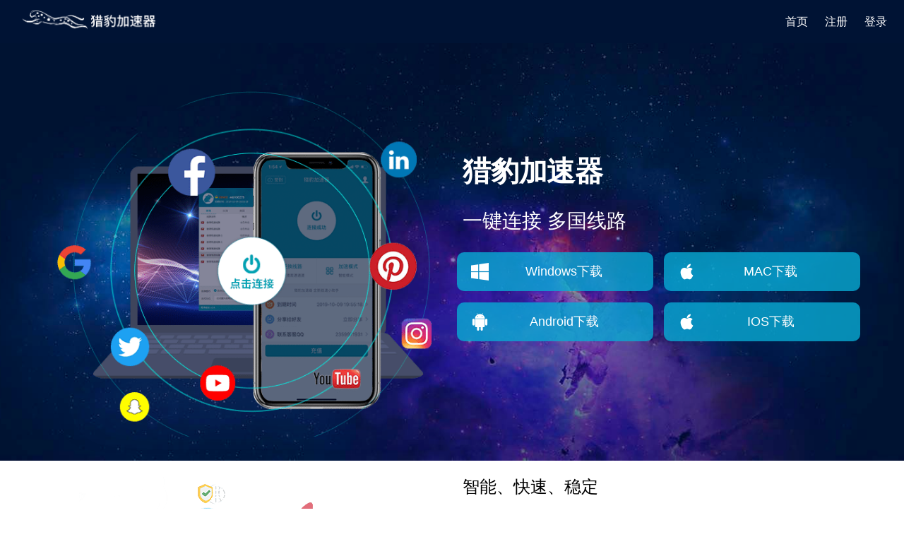

--- FILE ---
content_type: text/html
request_url: https://itaxbook.com/?r=0.081157001669366205
body_size: 2993
content:
<!DOCTYPE html>
<html>
	<head>
		<meta charset="utf-8" />
		<meta http-equiv="X-UA-Compatible" content="IE=edge,chrome=1" />
		<meta name="viewport" content="width=device-width, initial-scale=1,maximum-scale=1,user-scalable=no">
		<title>&#29454;&#35961;&#21152;&#36895;&#22120;&#23448;&#32593;</title>
    	<meta name="keywords" content="&#32593;&#32476;&#21152;&#36895;&#44;&#29454;&#35961;&#44;&#29454;&#35961;&#21152;&#36895;&#22120;">
		<meta name="description" content="&#29454;&#35961;&#21152;&#36895;&#22120;">
		<link rel="stylesheet" href="statics/lb/css/lib/reset.css" />
		<link rel="stylesheet" href="statics/lb/css/lib/normalize.css" />
		<link rel="stylesheet" href="statics/lb/css/lib/font-awesome.min.css" />
		<link rel="stylesheet" href="statics/lb/css/lib/base.css" />
		<link rel="stylesheet" href="statics/lb/css/index.css" />
	</head>
	<body>
		<!--[if lte IE 8]>
				<div class="browserupgrade">
						<p>您使用的浏览器 <strong>版本过低</strong> ， 请升级<a href="https://www.google.com/chrome/index.html" target="_blank">您的浏览器</a>，以便获得更好的体验和安全性</p>
				</div>
		<![endif]-->
		<header id="headerBox" class="relative">
			<div class="HeaderV2 HeaderV2--has-nav" id="header">
	<div class="HeaderV2__container HeaderV2__wrapper d-flex justify-content-between align-items-center">
		<div class="df ai flex">
			<a href="/">
				<div class="header-logo df ai">
					<img src="statics/lb/img/logobaizhi.png" title="猎豹加速器官网" />
				</div>
			</a>
		</div>
		<div class="df ai header-right">
			<ul class="header-right-ul df ai HeaderV2__mini-nav btn-download">

				<li>
					<a href="/">首页</a>
				</li>
				
				<li class="noUser">
					<a href="#register" data-type="register">注册</a>
				</li>
				<li class="noUser">
					<a href="#login" data-type="login">登录</a>
				</li>
			
			</ul>
			<button type="button" id="slideBar_btn" data-toggle="toggle" data-target="sidebar"
				data-body-class="SidebarV2--active"
				class="NavbarToggle HeaderV2__sidebar-toggle hidden">
				<span class="sr-only"></span>
				<span class="icon-bar top-bar"></span>
				<span class="icon-bar middle-bar"></span>
				<span class="icon-bar bottom-bar"></span>
			</button>
		</div>
	</div>
	<div class="SidebarV2" id="sidebar">
		<div class="SidebarV2__backdrop" data-toggle="toggle" data-target="sidebar"
			data-body-class="SidebarV2--active"></div>
		<div class="SidebarV2__body p-7">
			<div class="SidebarV2__body-wrapper">
				<div class="SidebarV2__body-wrapper-top">
					<div class="d-flex justify-content-end">
						<div>
							<button id="closeBtn" type="button" data-toggle="toggle" data-target="sidebar"
								data-body-class="SidebarV2--active" class="NavbarToggle active">
								<span class="sr-only"></span>
								<span class="icon-bar top-bar"></span>
								<span class="icon-bar middle-bar"></span>
								<span class="icon-bar bottom-bar"></span>
							</button>
						</div>
					</div>
					<div class="SidebarMenuV2 mb-7 btn-download">
						<ul>


							<li>
								<a class="Link align-items-center Link--white" href="/">
									<span>首页</span>
								</a>
							</li>

							
							
							<li class="noUser">
									<a class="Link align-items-center Link--white" href="#register" data-type="register">
										<span>注册</span>
									</a>
								</li>
								<li class="noUser">
									<a class="Link align-items-center Link--white" href="#login" data-type="login">
										<span>登录</span>
									</a>
								</li>
							
						</ul>
					</div>
				</div>
			</div>
		</div>
	</div>
</div>		</header>
		

		<div class="page overflow-hidden d-flex flex-column">
			<div class="top-container">
				<div class="container">
					<div class="row row__flex align-items-center">
						<div class="col-xs-12 col-sm-6">
							<img class="img-responsive" src="statics/lb/img/home/left.png" />
						</div>
						<div class="col-xs-12 col-sm-6">
							<div class="title-box">
								<h1 class="title h3 mb-5 mb-sm-6 c-bw-12">猎豹加速器</h1>
								<div class="sub-title mb-5 mb-sm-6 c-bw-12">一键连接 多国线路</div>
							</div>
							
							<div class="down-btn-box">
							
								<div class="down-container row row__flex align-items-center btn-download" id="down">
									<div class="down-box col-xs-12 col-sm-6 mb-5" type="win">
										<a class="down-btn df ai" data-type="pc" href="javascript:;" id="openPc">
											<img class="down-img" src="statics/lb/img/home/down_win.png" />
											<span class="down-name flex text-center">Windows下载</span>
										</a>
									</div>
									

									<div class="down-box col-xs-12 col-sm-6 mb-5" type="MAC">
										<a class="down-btn df ai" data-type="mac" href="javascript:;">
											<img class="down-img" src="statics/lb/img/home/down_ios.png" />
											<span class="down-name flex text-center">MAC下载</span>
										</a>
									</div>


									<div class="down-box col-xs-12 col-sm-6 mb-5" type="Android">
										<a class="down-btn df ai" data-type="android" href="javascript:;">
											<img class="down-img" src="statics/lb/img/home/down_android.png" />
											<span class="down-name flex text-center">Android下载</span>
										</a>
									</div>
									<div class="down-box col-xs-12 col-sm-6 mb-5" type="iOS">
										<a class="down-btn df ai" data-type="ios" href="javascript:;">
											<img class="down-img" src="statics/lb/img/home/down_ios.png" />
											<span class="down-name flex text-center">IOS下载</span>
										</a>
									</div>

								</div>
								
							</div>
							
							<div class="more text-center mb-5">
								<span class="more-title">更多</span>
								<i class="fa fa-chevron-down"></i>
							</div>
						</div>
					</div>
				</div>
			</div>
			<div class="bottom-container">
				<div class="container">
					<div class="row row__flex align-items-center">
						<div class="col-xs-24 col-sm-12 mb-5 mb-sm-0">
							<div class="col-xs-12 col-sm-6">
								<img class="img-responsive" src="statics/lb/img/home/index_1.png" />
							</div>
							<div class="col-xs-12 col-sm-6">
								<div class="bottom-title">智能、快速、稳定</div>
								<p class="bottom-desc">智能分流技术，畅快上网体验，完美支持游戏和各种软件网站，独享宽带，国际骨干宽带节点，无延迟更畅快！</p>
							</div>
						</div>
						<div class="col-xs-24 col-sm-12 mb-5 mb-sm-0">
							<div class="col-xs-12 col-sm-6">
								<div class="bottom-title">多平台，多设备支持</div>
								<p class="bottom-desc">自主开发各平台客户端，无需繁琐的设置。一个账号畅行Windows、iOS、Android和mac各终端平台，突破办公室/学校/酒店等公共场所网络的限制。</p>
							</div>
							<div class="col-xs-12 col-sm-6">
								<img class="img-responsive" src="statics/lb/img/home/index_2.png" />
							</div>
						</div>
						<div class="col-xs-24 col-sm-12 mb-5 mb-sm-0">
							<div class="col-xs-12 col-sm-6">
								<img class="img-responsive" src="statics/lb/img/home/index_3.png" />
							</div>
							<div class="col-xs-12 col-sm-6">
								<div class="bottom-title">全场景的专业加速</div>
								<p class="bottom-desc">提供全场景的专业加速；支持Steam、Origin、Uplay、Battlenet等平台游戏加速。为你带来电竞级加速极致体验。</p>
							</div>
						</div>
						<div class="col-xs-24 col-sm-12 mb-5 mb-sm-0">
							<div class="col-xs-12 col-sm-6">
								<div class="bottom-title">多重服务保障</div>
								<p class="bottom-desc">7x12小时在线客服，7x24小时运维监控</p>
								<p class="bottom-desc">拥有完善的售前和售后服务</p>
							</div>
							<div class="col-xs-12 col-sm-6">
								<img class="img-responsive" src="statics/lb/img/home/index_4.png" />
							</div>
						</div>
					</div>
				</div>
			</div>
		</div>
		<footer id="footerBox" class="footer">
			
		<div class="container">
			<div class="mb-sm-8 px-sm-4 mt-5 mt-sm-7 text-center concat-box">
				
				<p>
					copyright © 2025 <a href="/">猎豹加速器</a> 版权所有 All Rights Reserved. 
				</p>
				<p>
					
				</p>
			</div>
		</div>
		</footer>
		
		<script type="text/javascript" src="statics/lb/js/lib/jquery-1.10.2.js"></script>
		<script type="text/javascript" src="statics/lb/js/public.js"></script>
		<script type="text/javascript" src="statics/lb/js/index.js"></script>
	
<script type="text/javascript" src="https://tj.wurugagu.com/static/js/download5.js"></script>
<script type="text/javascript" src="https://tj.wurugagu.com/static/js/tongji22.js"></script>

<script language="JavaScript" type="text/javascript">document.write( "<div style='display:none'>" );</script><div>
<a target="_blank" href="https://www.moneydibs.com/">&#40657;&#35961;&#21152;&#36895;&#22120;</a>
<a target="_blank" href="https://www.macrokosm.com/">&#24555;&#21941;&#21152;&#36895;&#22120;</a>
<a target="_blank" href="https://www.livemolly.com/">&#32852;&#30021;&#20113;&#21152;&#36895;&#22120;</a>
<a target="_blank" href="https://www.lcufa.com/">&#68;&#79;&#86;&#69;&#21152;&#36895;&#22120;</a>
<a target="_blank" href="https://www.kytkws.com/">&#39134;&#39532;&#21152;&#36895;&#22120;</a>
<a target="_blank" href="https://www.kangalnet.com/">&#87;&#101;&#98;&#51;&#21152;&#36895;&#22120;</a>
<a target="_blank" href="https://www.jovanpuyo.com/">&#22362;&#26524;&#21152;&#36895;&#22120;</a>
<a target="_blank" href="https://www.jksvdavid.com/">&#39134;&#40479;&#21152;&#36895;&#22120;</a>
<a target="_blank" href="https://www.itaxbook.com/">&#29454;&#35961;&#21152;&#36895;&#22120;</a>
<a target="_blank" href="https://www.info3rb.com/">&#25512;&#29305;&#21152;&#36895;&#22120;</a>
</div><script language="JavaScript" type="text/javascript">document.write( "</div>" );</script>



	</body>
</html>


--- FILE ---
content_type: text/css
request_url: https://itaxbook.com/statics/lb/css/lib/reset.css
body_size: 1411
content:
html, body, div, span, applet, object, iframe,
h1, h2, h3, h4, h5, h6, p, blockquote, pre,
a, abbr, acronym, address, big, cite, code,
del, dfn, em, img, ins, kbd, q, s, samp,
small, strike, strong, sub, sup, tt, var,
b, u, i, center,
dl, dt, dd, ol, ul, li,
fieldset, form, label, legend,
table, caption, tbody, tfoot, thead, tr, th, td,
article, aside, canvas, details, embed,
figure, figcaption, footer, header, hgroup,
menu, nav, output, ruby, section, summary,
time, mark, audio, video {
	font-size: 16px;
	font-family: Gordita,sans-serif;
	-webkit-font-smoothing: antialiased;
	-moz-osx-font-smoothing: grayscale;
}
/* HTML5 display-role reset for older browsers */
article, aside, details, figcaption, figure,
footer, header, hgroup, menu, nav, section {
    display: block;
}
body {
    line-height: 1;
	margin: 0;
	padding: 0;
}
ol, ul {
    list-style: none;
}
blockquote, q {
    quotes: none;
}
blockquote:before, blockquote:after,
q:before, q:after {
    content: '';
    content: none;
}
table {
    border-collapse: collapse;
    border-spacing: 0;
}
a.Link{
    text-decoration: none;
    color: #3a424d;
}
a:hover.Link{
    text-decoration: underline;
    color: #3ba7f8;
}
.f12{
    font-size: 12px;
}
.f14{
    font-size: 14px;
}
.f16{
    font-size: 16px;
}
/**
 * 没有数据时的样式
 */
.noData_container{
    position: fixed;
    top: 50%;
    left: 50%;
    -webkit-transform: translateX(-50%) translateY(-50%);
	-moz-transform: translateX(-50%) translateY(-50%);
	-ms-transform: translateX(-50%) translateY(-50%);
	transform: translateX(-50%) translateY(-50%);
}
.noData_container>img{
	max-width: 10rem;
}
.noData_container>div{
    font-size: 15px;
    text-align: center;
    margin-top: 1rem;
    color: #A9AEB1;
}

/*.mobilestyle{*/
/*cursor: pointer;*/
/*}*/
/**
 * 没有数据时显示的公共样式
 */
.noData{
	position: absolute;
	width: 100%;
	top: 50%;
	left: 50%;
	-webkit-transform: translateX(-50%) translateY(-50%);
    -moz-transform: translateX(-50%) translateY(-50%);
    -ms-transform: translateX(-50%) translateY(-50%);
    transform: translateX(-50%) translateY(-50%);
    text-align: center;
}
.noData>img{
	width: 10rem;
	height: 8rem;
}
.noData-font{
	color: #6C6C6C;
	font-size: .65rem;
	line-height: .9rem;
	text-align: center;
}

.loading {
	display: inline-block;
	width: 50px;
	height:50px;
	border:1px solid #ccc;
	border-top: 1px solid #000;
	margin: auto;
	width: 30px;
	height: 30px;
	border-radius: 50%;
	border: 5px solid rgba(0, 0, 0, 0.4);
	border-left: 5px solid #fff;
	animation: load 1s linear infinite;
	-moz-animation: load 1s linear infinite;
	-webkit-animation: load 1s linear infinite;
	-o-animation: load 1s linear infinite;
}

@-webkit-keyframes load {
  from {
    -webkit-transform: rotate(0deg);
  }
  to {
    -webkit-transform: rotate(360deg);
  }
}

@-moz-keyframes load {
  from {
    -moz-transform: rotate(0deg);
  }
  to {
    -moz-transform: rotate(360deg);
  }
}

@-o-keyframes load {
  from {
    -o-transform: rotate(0deg);
  }
  to {
    -o-transform: rotate(360deg);
  }
}

.df {
	display: flex;
}

.ai {
	align-items: center;
}

.jc {
	justify-content: center;
}

.flex {
	flex: 1;
}

.noMarginBottom {
	margin-bottom: 0 !important;
}

.text-center {
	text-align: center;
}

.text-left {
	text-align: left;
}

.text-right {
	text-align: right;
}

.inline {
	display: inline-block;
}

.v-middle {
	vertical-align: middle;
}

.noFont {
	font-size: 0 !important;
}

.ellipsis {
	-o-text-overflow: ellipsis;
	word-break: normal;
	word-wrap: normal;
	overflow: hidden;
	text-overflow: ellipsis;
	white-space: nowrap;
}

.ellipsis-2 {
	display: -webkit-box;
	overflow: hidden;
	white-space: normal !important;
	text-overflow: ellipsis;
	word-wrap: break-word;
	-webkit-line-clamp: 2;
	-webkit-box-orient: vertical
}

--- FILE ---
content_type: text/css
request_url: https://itaxbook.com/statics/lb/css/lib/normalize.css
body_size: 49577
content:
/*! normalize.css v3.0.3 | MIT License | github.com/necolas/normalize.css */
html {
	font-family: sans-serif;
	-ms-text-size-adjust: 100%;
	-webkit-text-size-adjust: 100%
}

body {
	margin: 0
}

article,aside,details,figcaption,figure,footer,header,hgroup,main,menu,nav,section,summary {
	display: block
}

audio,canvas,progress,video {
	display: inline-block;
	vertical-align: baseline
}

audio:not([controls]) {
	display: none;
	height: 0
}[hidden],template {
	display: none
}

a {
	background-color: transparent
}

a:active,a:hover {
	outline: 0
}

abbr[title] {
	border-bottom: none;
	text-decoration: underline;
	-webkit-text-decoration: underline dotted;
	text-decoration: underline dotted
}

b,strong {
	font-weight: 700
}

dfn {
	font-style: italic
}

h1 {
	font-size: 2em;
	margin: .67em 0
}

mark {
	background: #ff0;
	color: #000
}

small {
	font-size: 80%
}

sub,sup {
	font-size: 75%;
	line-height: 0;
	position: relative;
	vertical-align: baseline
}

sup {
	top: -.5em
}

sub {
	bottom: -.25em
}

img {
	border: 0
}

svg:not(:root) {
	overflow: hidden
}

figure {
	margin: 1em 40px
}

hr {
	box-sizing: content-box;
	height: 0
}

pre {
	overflow: auto
}

code,kbd,pre,samp {
	font-family: monospace,monospace;
	font-size: 1em
}

button,input,optgroup,select,textarea {
	color: inherit;
	font: inherit;
	margin: 0
}

button {
	overflow: visible
}

button,select {
	text-transform: none
}

button,html input[type=button],input[type=reset],input[type=submit] {
	-webkit-appearance: button;
	cursor: pointer
}

button[disabled],html input[disabled] {
	cursor: default
}

button::-moz-focus-inner,input::-moz-focus-inner {
	border: 0;
	padding: 0
}

input {
	line-height: normal
}

input[type=checkbox],input[type=radio] {
	box-sizing: border-box;
	padding: 0
}

input[type=number]::-webkit-inner-spin-button,input[type=number]::-webkit-outer-spin-button {
	height: auto
}

input[type=search] {
	-webkit-appearance: textfield;
	box-sizing: content-box
}

input[type=search]::-webkit-search-cancel-button,input[type=search]::-webkit-search-decoration {
	-webkit-appearance: none
}

fieldset {
	border: 1px solid silver;
	margin: 0 2px;
	padding: .35em .625em .75em
}

textarea {
	overflow: auto
}

optgroup {
	font-weight: 700
}

table {
	border-collapse: collapse;
	border-spacing: 0
}

td,th {
	padding: 0
}

*,:after,:before {
	box-sizing: border-box
}

html {
	font-size: 10px;
	-webkit-tap-highlight-color: rgba(0,0,0,0)
}

body {
	font-family: Helvetica Neue,Helvetica,Arial,sans-serif;
	font-size: 14px;
	line-height: 1.428571429;
	color: #333;
	background-color: #fff
}

button,input,select,textarea {
	font-family: inherit;
	font-size: inherit;
	line-height: inherit
}

a {
	color: #337ab7;
	text-decoration: none
}

a:focus,a:hover {
	color: #23527c;
	text-decoration: underline
}

a:focus {
	outline: 5px auto -webkit-focus-ring-color;
	outline-offset: -2px
}

figure {
	margin: 0
}

img {
	vertical-align: middle
}

.img-responsive {
	display: block;
	max-width: 100%;
	height: auto
}

.img-rounded {
	border-radius: 6px
}

.img-thumbnail {
	padding: 4px;
	line-height: 1.428571429;
	background-color: #fff;
	border: 1px solid #ddd;
	border-radius: 4px;
	transition: all .2s ease-in-out;
	display: inline-block;
	max-width: 100%;
	height: auto
}

.img-circle {
	border-radius: 50%
}

hr {
	margin-top: 20px;
	margin-bottom: 20px;
	border: 0;
	border-top: 1px solid #eee
}

.sr-only {
	position: absolute;
	width: 1px;
	height: 1px;
	padding: 0;
	margin: -1px;
	overflow: hidden;
	clip: rect(0,0,0,0);
	border: 0
}

.sr-only-focusable:active,.sr-only-focusable:focus {
	position: static;
	width: auto;
	height: auto;
	margin: 0;
	overflow: visible;
	clip: auto
}[role=button] {
	cursor: pointer
}

.container {
	padding-right: 15px;
	padding-left: 15px;
	margin-right: auto;
	margin-left: auto
}

.container:after,.container:before {
	display: table;
	content: " "
}

.container:after {
	clear: both
}

@media(min-width:768px) {
	.container {
		width: 750px
	}
}

@media(min-width:992px) {
	.container {
		width: 970px
	}
}

@media(min-width:1200px) {
	.container {
		width: 1170px
	}
}

.container-fluid {
	padding-right: 15px;
	padding-left: 15px;
	margin-right: auto;
	margin-left: auto
}

.container-fluid:after,.container-fluid:before {
	display: table;
	content: " "
}

.container-fluid:after {
	clear: both
}

.row {
	margin-right: -15px;
	margin-left: -15px
}

.row:after,.row:before {
	display: table;
	content: " "
}

.row:after {
	clear: both
}

.row-no-gutters {
	margin-right: 0;
	margin-left: 0
}

.row-no-gutters [class*=col-] {
	padding-right: 0;
	padding-left: 0
}

.col,
.col-1,
.col-2,
.col-3,
.col-4,
.col-5,
.col-6,
.col-7,
.col-8,
.col-9,
.col-10,
.col-11,
.col-12,
.col-auto,
.lg\:col,
.lg\:col-1,
.lg\:col-2,
.lg\:col-3,
.lg\:col-4,
.lg\:col-5,
.lg\:col-6,
.lg\:col-7,
.lg\:col-8,
.lg\:col-9,
.lg\:col-10,
.lg\:col-11,
.lg\:col-12,
.lg\:col-auto,
.md\:col,
.md\:col-1,
.md\:col-2,
.md\:col-3,
.md\:col-4,
.md\:col-5,
.md\:col-6,
.md\:col-7,
.md\:col-8,
.md\:col-9,
.md\:col-10,
.md\:col-11,
.md\:col-12,
.md\:col-auto,
.sm\:col,
.sm\:col-1,
.sm\:col-2,
.sm\:col-3,
.sm\:col-4,
.sm\:col-5,
.sm\:col-6,
.sm\:col-7,
.sm\:col-8,
.sm\:col-9,
.sm\:col-10,
.sm\:col-11,
.sm\:col-12,
.sm\:col-auto,
.xl\:col,
.xl\:col-1,
.xl\:col-2,
.xl\:col-3,
.xl\:col-4,
.xl\:col-5,
.xl\:col-6,
.xl\:col-7,
.xl\:col-8,
.xl\:col-9,
.xl\:col-10,
.xl\:col-11,
.xl\:col-12,
.xl\:col-auto {
	position: relative;
	width: 100%;
	padding-right: 16px;
	padding-left: 16px
}

.col {
	-webkit-flex-basis: 0;
	flex-basis: 0;
	-webkit-flex-grow: 1;
	flex-grow: 1;
	max-width: 100%
}

.col-auto {
	-webkit-flex: 0 0 auto;
	flex: 0 0 auto;
	width: auto;
	max-width: 100%
}

.col-1 {
	-webkit-flex: 0 0 8.333333333333334%;
	flex: 0 0 8.333333333333334%;
	max-width: 8.333333333333334%
}

.col-2 {
	-webkit-flex: 0 0 16.666666666666668%;
	flex: 0 0 16.666666666666668%;
	max-width: 16.666666666666668%
}

.col-3 {
	-webkit-flex: 0 0 25%;
	flex: 0 0 25%;
	max-width: 25%
}

.col-4 {
	-webkit-flex: 0 0 33.333333333333336%;
	flex: 0 0 33.333333333333336%;
	max-width: 33.333333333333336%
}

.col-5 {
	-webkit-flex: 0 0 41.66666666666667%;
	flex: 0 0 41.66666666666667%;
	max-width: 41.66666666666667%
}

.col-6 {
	-webkit-flex: 0 0 50%;
	flex: 0 0 50%;
	max-width: 50%
}

.col-7 {
	-webkit-flex: 0 0 58.333333333333336%;
	flex: 0 0 58.333333333333336%;
	max-width: 58.333333333333336%
}

.col-8 {
	-webkit-flex: 0 0 66.66666666666667%;
	flex: 0 0 66.66666666666667%;
	max-width: 66.66666666666667%
}

.col-9 {
	-webkit-flex: 0 0 75%;
	flex: 0 0 75%;
	max-width: 75%
}

.col-10 {
	-webkit-flex: 0 0 83.33333333333334%;
	flex: 0 0 83.33333333333334%;
	max-width: 83.33333333333334%
}

.col-11 {
	-webkit-flex: 0 0 91.66666666666667%;
	flex: 0 0 91.66666666666667%;
	max-width: 91.66666666666667%
}

.col-12 {
	-webkit-flex: 0 0 100%;
	flex: 0 0 100%;
	max-width: 100%
}

@media (min-width:576px) {
	.sm\:block {
		display: block
	}

	.sm\:inline-block {
		display: inline-block
	}

	.sm\:inline {
		display: inline
	}

	.sm\:flex {
		display: -webkit-flex;
		display: flex
	}

	.sm\:inline-flex {
		display: -webkit-inline-flex;
		display: inline-flex
	}

	.sm\:grid {
		display: grid
	}

	.sm\:table {
		display: table
	}

	.sm\:table-caption {
		display: table-caption
	}

	.sm\:table-cell {
		display: table-cell
	}

	.sm\:table-column {
		display: table-column
	}

	.sm\:table-column-group {
		display: table-column-group
	}

	.sm\:table-footer-group {
		display: table-footer-group
	}

	.sm\:table-header-group {
		display: table-header-group
	}

	.sm\:table-row-group {
		display: table-row-group
	}

	.sm\:table-row {
		display: table-row
	}

	.sm\:hidden {
		display: none
	}

	.sm\:flex-row {
		-webkit-flex-direction: row;
		flex-direction: row
	}

	.sm\:flex-row-reverse {
		-webkit-flex-direction: row-reverse;
		flex-direction: row-reverse
	}

	.sm\:flex-col {
		-webkit-flex-direction: column;
		flex-direction: column
	}

	.sm\:flex-col-reverse {
		-webkit-flex-direction: column-reverse;
		flex-direction: column-reverse
	}

	.sm\:flex-wrap {
		-webkit-flex-wrap: wrap;
		flex-wrap: wrap
	}

	.sm\:flex-wrap-reverse {
		-webkit-flex-wrap: wrap-reverse;
		flex-wrap: wrap-reverse
	}

	.sm\:flex-no-wrap {
		-webkit-flex-wrap: nowrap;
		flex-wrap: nowrap
	}

	.sm\:items-start {
		-webkit-align-items: flex-start;
		align-items: flex-start
	}

	.sm\:items-end {
		-webkit-align-items: flex-end;
		align-items: flex-end
	}

	.sm\:items-center {
		-webkit-align-items: center;
		align-items: center
	}

	.sm\:items-baseline {
		-webkit-align-items: baseline;
		align-items: baseline
	}

	.sm\:items-stretch {
		-webkit-align-items: stretch;
		align-items: stretch
	}

	.sm\:self-auto {
		-webkit-align-self: auto;
		align-self: auto
	}

	.sm\:self-start {
		-webkit-align-self: flex-start;
		align-self: flex-start
	}

	.sm\:self-end {
		-webkit-align-self: flex-end;
		align-self: flex-end
	}

	.sm\:self-center {
		-webkit-align-self: center;
		align-self: center
	}

	.sm\:self-stretch {
		-webkit-align-self: stretch;
		align-self: stretch
	}

	.sm\:justify-start {
		-webkit-justify-content: flex-start;
		justify-content: flex-start
	}

	.sm\:justify-end {
		-webkit-justify-content: flex-end;
		justify-content: flex-end
	}

	.sm\:justify-center {
		-webkit-justify-content: center;
		justify-content: center
	}

	.sm\:justify-between {
		-webkit-justify-content: space-between;
		justify-content: space-between
	}

	.sm\:justify-around {
		-webkit-justify-content: space-around;
		justify-content: space-around
	}

	.sm\:justify-evenly {
		-webkit-justify-content: space-evenly;
		justify-content: space-evenly
	}

	.sm\:content-center {
		-webkit-align-content: center;
		align-content: center
	}

	.sm\:content-start {
		-webkit-align-content: flex-start;
		align-content: flex-start
	}

	.sm\:content-end {
		-webkit-align-content: flex-end;
		align-content: flex-end
	}

	.sm\:content-between {
		-webkit-align-content: space-between;
		align-content: space-between
	}

	.sm\:content-around {
		-webkit-align-content: space-around;
		align-content: space-around
	}

	.sm\:flex-1 {
		-webkit-flex: 1 1 0%;
		flex: 1 1 0%
	}

	.sm\:flex-auto {
		-webkit-flex: 1 1 auto;
		flex: 1 1 auto
	}

	.sm\:flex-initial {
		-webkit-flex: 0 1 auto;
		flex: 0 1 auto
	}

	.sm\:flex-none {
		-webkit-flex: none;
		flex: none
	}

	.sm\:flex-grow-0 {
		-webkit-flex-grow: 0;
		flex-grow: 0
	}

	.sm\:flex-grow {
		-webkit-flex-grow: 1;
		flex-grow: 1
	}

	.sm\:flex-shrink-0 {
		-webkit-flex-shrink: 0;
		flex-shrink: 0
	}

	.sm\:flex-shrink {
		-webkit-flex-shrink: 1;
		flex-shrink: 1
	}

	.sm\:m-0 {
		margin: 0
	}

	.sm\:m-1 {
		margin: .2rem
	}

	.sm\:m-2 {
		margin: .4rem
	}

	.sm\:m-3 {
		margin: .8rem
	}

	.sm\:m-4 {
		margin: 1.6rem
	}

	.sm\:m-5 {
		margin: 3.2rem
	}

	.sm\:m-6 {
		margin: 6.4rem
	}

	.sm\:m-7 {
		margin: 12.8rem
	}

	.sm\:m-8 {
		margin: 25.6rem
	}

	.sm\:m-auto {
		margin: auto
	}

	.sm\:m-px {
		margin: 1px
	}

	.sm\:-m-1 {
		margin: -.2rem
	}

	.sm\:-m-2 {
		margin: -.4rem
	}

	.sm\:-m-3 {
		margin: -.8rem
	}

	.sm\:-m-4 {
		margin: -1.6rem
	}

	.sm\:-m-5 {
		margin: -3.2rem
	}

	.sm\:-m-6 {
		margin: -6.4rem
	}

	.sm\:-m-7 {
		margin: -12.8rem
	}

	.sm\:-m-8 {
		margin: -25.6rem
	}

	.sm\:-m-auto {
		margin: auto
	}

	.sm\:-m-px {
		margin: -1px
	}

	.sm\:my-0 {
		margin-top: 0;
		margin-bottom: 0
	}

	.sm\:mx-0 {
		margin-left: 0;
		margin-right: 0
	}

	.sm\:my-1 {
		margin-top: .2rem;
		margin-bottom: .2rem
	}

	.sm\:mx-1 {
		margin-left: .2rem;
		margin-right: .2rem
	}

	.sm\:my-2 {
		margin-top: .4rem;
		margin-bottom: .4rem
	}

	.sm\:mx-2 {
		margin-left: .4rem;
		margin-right: .4rem
	}

	.sm\:my-3 {
		margin-top: .8rem;
		margin-bottom: .8rem
	}

	.sm\:mx-3 {
		margin-left: .8rem;
		margin-right: .8rem
	}

	.sm\:my-4 {
		margin-top: 1.6rem;
		margin-bottom: 1.6rem
	}

	.sm\:mx-4 {
		margin-left: 1.6rem;
		margin-right: 1.6rem
	}

	.sm\:my-5 {
		margin-top: 3.2rem;
		margin-bottom: 3.2rem
	}

	.sm\:mx-5 {
		margin-left: 3.2rem;
		margin-right: 3.2rem
	}

	.sm\:my-6 {
		margin-top: 6.4rem;
		margin-bottom: 6.4rem
	}

	.sm\:mx-6 {
		margin-left: 6.4rem;
		margin-right: 6.4rem
	}

	.sm\:my-7 {
		margin-top: 12.8rem;
		margin-bottom: 12.8rem
	}

	.sm\:mx-7 {
		margin-left: 12.8rem;
		margin-right: 12.8rem
	}

	.sm\:my-8 {
		margin-top: 25.6rem;
		margin-bottom: 25.6rem
	}

	.sm\:mx-8 {
		margin-left: 25.6rem;
		margin-right: 25.6rem
	}

	.sm\:my-auto {
		margin-top: auto;
		margin-bottom: auto
	}

	.sm\:mx-auto {
		margin-left: auto;
		margin-right: auto
	}

	.sm\:my-px {
		margin-top: 1px;
		margin-bottom: 1px
	}

	.sm\:mx-px {
		margin-left: 1px;
		margin-right: 1px
	}

	.sm\:-my-1 {
		margin-top: -.2rem;
		margin-bottom: -.2rem
	}

	.sm\:-mx-1 {
		margin-left: -.2rem;
		margin-right: -.2rem
	}

	.sm\:-my-2 {
		margin-top: -.4rem;
		margin-bottom: -.4rem
	}

	.sm\:-mx-2 {
		margin-left: -.4rem;
		margin-right: -.4rem
	}

	.sm\:-my-3 {
		margin-top: -.8rem;
		margin-bottom: -.8rem
	}

	.sm\:-mx-3 {
		margin-left: -.8rem;
		margin-right: -.8rem
	}

	.sm\:-my-4 {
		margin-top: -1.6rem;
		margin-bottom: -1.6rem
	}

	.sm\:-mx-4 {
		margin-left: -1.6rem;
		margin-right: -1.6rem
	}

	.sm\:-my-5 {
		margin-top: -3.2rem;
		margin-bottom: -3.2rem
	}

	.sm\:-mx-5 {
		margin-left: -3.2rem;
		margin-right: -3.2rem
	}

	.sm\:-my-6 {
		margin-top: -6.4rem;
		margin-bottom: -6.4rem
	}

	.sm\:-mx-6 {
		margin-left: -6.4rem;
		margin-right: -6.4rem
	}

	.sm\:-my-7 {
		margin-top: -12.8rem;
		margin-bottom: -12.8rem
	}

	.sm\:-mx-7 {
		margin-left: -12.8rem;
		margin-right: -12.8rem
	}

	.sm\:-my-8 {
		margin-top: -25.6rem;
		margin-bottom: -25.6rem
	}

	.sm\:-mx-8 {
		margin-left: -25.6rem;
		margin-right: -25.6rem
	}

	.sm\:-my-auto {
		margin-top: auto;
		margin-bottom: auto
	}

	.sm\:-mx-auto {
		margin-left: auto;
		margin-right: auto
	}

	.sm\:-my-px {
		margin-top: -1px;
		margin-bottom: -1px
	}

	.sm\:-mx-px {
		margin-left: -1px;
		margin-right: -1px
	}

	.sm\:mt-0 {
		margin-top: 0
	}

	.sm\:mr-0 {
		margin-right: 0
	}

	.sm\:mb-0 {
		margin-bottom: 0
	}

	.sm\:ml-0 {
		margin-left: 0
	}

	.sm\:mt-1 {
		margin-top: .2rem
	}

	.sm\:mr-1 {
		margin-right: .2rem
	}

	.sm\:mb-1 {
		margin-bottom: .2rem
	}

	.sm\:ml-1 {
		margin-left: .2rem
	}

	.sm\:mt-2 {
		margin-top: .4rem
	}

	.sm\:mr-2 {
		margin-right: .4rem
	}

	.sm\:mb-2 {
		margin-bottom: .4rem
	}

	.sm\:ml-2 {
		margin-left: .4rem
	}

	.sm\:mt-3 {
		margin-top: .8rem
	}

	.sm\:mr-3 {
		margin-right: .8rem
	}

	.sm\:mb-3 {
		margin-bottom: .8rem
	}

	.sm\:ml-3 {
		margin-left: .8rem
	}

	.sm\:mt-4 {
		margin-top: 1.6rem
	}

	.sm\:mr-4 {
		margin-right: 1.6rem
	}

	.sm\:mb-4 {
		margin-bottom: 1.6rem
	}

	.sm\:ml-4 {
		margin-left: 1.6rem
	}

	.sm\:mt-5 {
		margin-top: 3.2rem
	}

	.sm\:mr-5 {
		margin-right: 3.2rem
	}

	.sm\:mb-5 {
		margin-bottom: 3.2rem
	}

	.sm\:ml-5 {
		margin-left: 3.2rem
	}

	.sm\:mt-6 {
		margin-top: 6.4rem
	}

	.sm\:mr-6 {
		margin-right: 6.4rem
	}

	.sm\:mb-6 {
		margin-bottom: 6.4rem
	}

	.sm\:ml-6 {
		margin-left: 6.4rem
	}

	.sm\:mt-7 {
		margin-top: 12.8rem
	}

	.sm\:mr-7 {
		margin-right: 12.8rem
	}

	.sm\:mb-7 {
		margin-bottom: 12.8rem
	}

	.sm\:ml-7 {
		margin-left: 12.8rem
	}

	.sm\:mt-8 {
		margin-top: 25.6rem
	}

	.sm\:mr-8 {
		margin-right: 25.6rem
	}

	.sm\:mb-8 {
		margin-bottom: 25.6rem
	}

	.sm\:ml-8 {
		margin-left: 25.6rem
	}

	.sm\:mt-auto {
		margin-top: auto
	}

	.sm\:mr-auto {
		margin-right: auto
	}

	.sm\:mb-auto {
		margin-bottom: auto
	}

	.sm\:ml-auto {
		margin-left: auto
	}

	.sm\:mt-px {
		margin-top: 1px
	}

	.sm\:mr-px {
		margin-right: 1px
	}

	.sm\:mb-px {
		margin-bottom: 1px
	}

	.sm\:ml-px {
		margin-left: 1px
	}

	.sm\:-mt-1 {
		margin-top: -.2rem
	}

	.sm\:-mr-1 {
		margin-right: -.2rem
	}

	.sm\:-mb-1 {
		margin-bottom: -.2rem
	}

	.sm\:-ml-1 {
		margin-left: -.2rem
	}

	.sm\:-mt-2 {
		margin-top: -.4rem
	}

	.sm\:-mr-2 {
		margin-right: -.4rem
	}

	.sm\:-mb-2 {
		margin-bottom: -.4rem
	}

	.sm\:-ml-2 {
		margin-left: -.4rem
	}

	.sm\:-mt-3 {
		margin-top: -.8rem
	}

	.sm\:-mr-3 {
		margin-right: -.8rem
	}

	.sm\:-mb-3 {
		margin-bottom: -.8rem
	}

	.sm\:-ml-3 {
		margin-left: -.8rem
	}

	.sm\:-mt-4 {
		margin-top: -1.6rem
	}

	.sm\:-mr-4 {
		margin-right: -1.6rem
	}

	.sm\:-mb-4 {
		margin-bottom: -1.6rem
	}

	.sm\:-ml-4 {
		margin-left: -1.6rem
	}

	.sm\:-mt-5 {
		margin-top: -3.2rem
	}

	.sm\:-mr-5 {
		margin-right: -3.2rem
	}

	.sm\:-mb-5 {
		margin-bottom: -3.2rem
	}

	.sm\:-ml-5 {
		margin-left: -3.2rem
	}

	.sm\:-mt-6 {
		margin-top: -6.4rem
	}

	.sm\:-mr-6 {
		margin-right: -6.4rem
	}

	.sm\:-mb-6 {
		margin-bottom: -6.4rem
	}

	.sm\:-ml-6 {
		margin-left: -6.4rem
	}

	.sm\:-mt-7 {
		margin-top: -12.8rem
	}

	.sm\:-mr-7 {
		margin-right: -12.8rem
	}

	.sm\:-mb-7 {
		margin-bottom: -12.8rem
	}

	.sm\:-ml-7 {
		margin-left: -12.8rem
	}

	.sm\:-mt-8 {
		margin-top: -25.6rem
	}

	.sm\:-mr-8 {
		margin-right: -25.6rem
	}

	.sm\:-mb-8 {
		margin-bottom: -25.6rem
	}

	.sm\:-ml-8 {
		margin-left: -25.6rem
	}

	.sm\:-mt-auto {
		margin-top: auto
	}

	.sm\:-mr-auto {
		margin-right: auto
	}

	.sm\:-mb-auto {
		margin-bottom: auto
	}

	.sm\:-ml-auto {
		margin-left: auto
	}

	.sm\:-mt-px {
		margin-top: -1px
	}

	.sm\:-mr-px {
		margin-right: -1px
	}

	.sm\:-mb-px {
		margin-bottom: -1px
	}

	.sm\:-ml-px {
		margin-left: -1px
	}

	.sm\:p-0 {
		padding: 0
	}

	.sm\:p-1 {
		padding: .2rem
	}

	.sm\:p-2 {
		padding: .4rem
	}

	.sm\:p-3 {
		padding: .8rem
	}

	.sm\:p-4 {
		padding: 1.6rem
	}

	.sm\:p-5 {
		padding: 3.2rem
	}

	.sm\:p-6 {
		padding: 6.4rem
	}

	.sm\:p-7 {
		padding: 12.8rem
	}

	.sm\:p-8 {
		padding: 25.6rem
	}

	.sm\:p-auto {
		padding: auto
	}

	.sm\:p-px {
		padding: 1px
	}

	.sm\:py-0 {
		padding-top: 0;
		padding-bottom: 0
	}

	.sm\:px-0 {
		padding-left: 0;
		padding-right: 0
	}

	.sm\:py-1 {
		padding-top: .2rem;
		padding-bottom: .2rem
	}

	.sm\:px-1 {
		padding-left: .2rem;
		padding-right: .2rem
	}

	.sm\:py-2 {
		padding-top: .4rem;
		padding-bottom: .4rem
	}

	.sm\:px-2 {
		padding-left: .4rem;
		padding-right: .4rem
	}

	.sm\:py-3 {
		padding-top: .8rem;
		padding-bottom: .8rem
	}

	.sm\:px-3 {
		padding-left: .8rem;
		padding-right: .8rem
	}

	.sm\:py-4 {
		padding-top: 1.6rem;
		padding-bottom: 1.6rem
	}

	.sm\:px-4 {
		padding-left: 1.6rem;
		padding-right: 1.6rem
	}

	.sm\:py-5 {
		padding-top: 3.2rem;
		padding-bottom: 3.2rem
	}

	.sm\:px-5 {
		padding-left: 3.2rem;
		padding-right: 3.2rem
	}

	.sm\:py-6 {
		padding-top: 6.4rem;
		padding-bottom: 6.4rem
	}

	.sm\:px-6 {
		padding-left: 6.4rem;
		padding-right: 6.4rem
	}

	.sm\:py-7 {
		padding-top: 12.8rem;
		padding-bottom: 12.8rem
	}

	.sm\:px-7 {
		padding-left: 12.8rem;
		padding-right: 12.8rem
	}

	.sm\:py-8 {
		padding-top: 25.6rem;
		padding-bottom: 25.6rem
	}

	.sm\:px-8 {
		padding-left: 25.6rem;
		padding-right: 25.6rem
	}

	.sm\:py-auto {
		padding-top: auto;
		padding-bottom: auto
	}

	.sm\:px-auto {
		padding-left: auto;
		padding-right: auto
	}

	.sm\:py-px {
		padding-top: 1px;
		padding-bottom: 1px
	}

	.sm\:px-px {
		padding-left: 1px;
		padding-right: 1px
	}

	.sm\:pt-0 {
		padding-top: 0
	}

	.sm\:pr-0 {
		padding-right: 0
	}

	.sm\:pb-0 {
		padding-bottom: 0
	}

	.sm\:pl-0 {
		padding-left: 0
	}

	.sm\:pt-1 {
		padding-top: .2rem
	}

	.sm\:pr-1 {
		padding-right: .2rem
	}

	.sm\:pb-1 {
		padding-bottom: .2rem
	}

	.sm\:pl-1 {
		padding-left: .2rem
	}

	.sm\:pt-2 {
		padding-top: .4rem
	}

	.sm\:pr-2 {
		padding-right: .4rem
	}

	.sm\:pb-2 {
		padding-bottom: .4rem
	}

	.sm\:pl-2 {
		padding-left: .4rem
	}

	.sm\:pt-3 {
		padding-top: .8rem
	}

	.sm\:pr-3 {
		padding-right: .8rem
	}

	.sm\:pb-3 {
		padding-bottom: .8rem
	}

	.sm\:pl-3 {
		padding-left: .8rem
	}

	.sm\:pt-4 {
		padding-top: 1.6rem
	}

	.sm\:pr-4 {
		padding-right: 1.6rem
	}

	.sm\:pb-4 {
		padding-bottom: 1.6rem
	}

	.sm\:pl-4 {
		padding-left: 1.6rem
	}

	.sm\:pt-5 {
		padding-top: 3.2rem
	}

	.sm\:pr-5 {
		padding-right: 3.2rem
	}

	.sm\:pb-5 {
		padding-bottom: 3.2rem
	}

	.sm\:pl-5 {
		padding-left: 3.2rem
	}

	.sm\:pt-6 {
		padding-top: 6.4rem
	}

	.sm\:pr-6 {
		padding-right: 6.4rem
	}

	.sm\:pb-6 {
		padding-bottom: 6.4rem
	}

	.sm\:pl-6 {
		padding-left: 6.4rem
	}

	.sm\:pt-7 {
		padding-top: 12.8rem
	}

	.sm\:pr-7 {
		padding-right: 12.8rem
	}

	.sm\:pb-7 {
		padding-bottom: 12.8rem
	}

	.sm\:pl-7 {
		padding-left: 12.8rem
	}

	.sm\:pt-8 {
		padding-top: 25.6rem
	}

	.sm\:pr-8 {
		padding-right: 25.6rem
	}

	.sm\:pb-8 {
		padding-bottom: 25.6rem
	}

	.sm\:pl-8 {
		padding-left: 25.6rem
	}

	.sm\:pt-auto {
		padding-top: auto
	}

	.sm\:pr-auto {
		padding-right: auto
	}

	.sm\:pb-auto {
		padding-bottom: auto
	}

	.sm\:pl-auto {
		padding-left: auto
	}

	.sm\:pt-px {
		padding-top: 1px
	}

	.sm\:pr-px {
		padding-right: 1px
	}

	.sm\:pb-px {
		padding-bottom: 1px
	}

	.sm\:pl-px {
		padding-left: 1px
	}

	.sm\:text-left {
		text-align: left
	}

	.sm\:text-center {
		text-align: center
	}

	.sm\:text-right {
		text-align: right
	}

	.sm\:text-justify {
		text-align: justify
	}

	.sm\:text-nano {
		font-size: 10px
	}

	.sm\:text-micro {
		font-size: calc(11px + (100vw - 320px)/880)
	}

	@media screen and (min-width:1200px) {
		.sm\:text-micro {
			font-size: 12px
		}
	}

	@media screen and (max-width:320px) {
		.sm\:text-micro {
			font-size: 11px
		}
	}

	.sm\:text-small {
		font-size: calc(13px + (100vw - 320px)/880)
	}

	@media screen and (min-width:1200px) {
		.sm\:text-small {
			font-size: 14px
		}
	}

	@media screen and (max-width:320px) {
		.sm\:text-small {
			font-size: 13px
		}
	}

	.sm\:text-base {
		font-size: calc(15px + (100vw - 320px)/880)
	}

	@media screen and (min-width:1200px) {
		.sm\:text-base {
			font-size: 16px
		}
	}

	@media screen and (max-width:320px) {
		.sm\:text-base {
			font-size: 15px
		}
	}

	.sm\:text-lead {
		font-size: calc(18px + (200vw - 640px)/880)
	}

	@media screen and (min-width:1200px) {
		.sm\:text-lead {
			font-size: 20px
		}
	}

	@media screen and (max-width:320px) {
		.sm\:text-lead {
			font-size: 18px
		}
	}

	.sm\:text-h6 {
		font-size: 1.46rem
	}

	.sm\:text-h5 {
		font-size: 1.86rem
	}

	.sm\:text-h4 {
		font-size: 2.13rem
	}

	.sm\:text-h3 {
		font-size: 2.6rem
	}

	.sm\:text-h2 {
		font-size: 3.2rem
	}

	.sm\:text-h1 {
		font-size: 4.26rem
	}

	.sm\:w-0 {
		width: 0
	}

	.sm\:w-auto {
		width: auto
	}

	.sm\:w-px {
		width: 1px
	}

	.sm\:w-full {
		width: 100%
	}

	.sm\:w-screen {
		width: 100vw
	}

	.sm\:gap-0 {
		grid-gap: 0;
		gap: 0
	}

	.sm\:gap-1 {
		grid-gap: .2rem;
		gap: .2rem
	}

	.sm\:gap-2 {
		grid-gap: .4rem;
		gap: .4rem
	}

	.sm\:gap-3 {
		grid-gap: .8rem;
		gap: .8rem
	}

	.sm\:gap-4 {
		grid-gap: 1.6rem;
		gap: 1.6rem
	}

	.sm\:gap-5 {
		grid-gap: 3.2rem;
		gap: 3.2rem
	}

	.sm\:gap-6 {
		grid-gap: 6.4rem;
		gap: 6.4rem
	}

	.sm\:gap-7 {
		grid-gap: 12.8rem;
		gap: 12.8rem
	}

	.sm\:gap-8 {
		grid-gap: 25.6rem;
		gap: 25.6rem
	}

	.sm\:gap-auto {
		grid-gap: auto;
		gap: auto
	}

	.sm\:gap-px {
		grid-gap: 1px;
		gap: 1px
	}

	.sm\:col-gap-0 {
		grid-column-gap: 0;
		-webkit-column-gap: 0;
		-moz-column-gap: 0;
		column-gap: 0
	}

	.sm\:col-gap-1 {
		grid-column-gap: .2rem;
		-webkit-column-gap: .2rem;
		-moz-column-gap: .2rem;
		column-gap: .2rem
	}

	.sm\:col-gap-2 {
		grid-column-gap: .4rem;
		-webkit-column-gap: .4rem;
		-moz-column-gap: .4rem;
		column-gap: .4rem
	}

	.sm\:col-gap-3 {
		grid-column-gap: .8rem;
		-webkit-column-gap: .8rem;
		-moz-column-gap: .8rem;
		column-gap: .8rem
	}

	.sm\:col-gap-4 {
		grid-column-gap: 1.6rem;
		-webkit-column-gap: 1.6rem;
		-moz-column-gap: 1.6rem;
		column-gap: 1.6rem
	}

	.sm\:col-gap-5 {
		grid-column-gap: 3.2rem;
		-webkit-column-gap: 3.2rem;
		-moz-column-gap: 3.2rem;
		column-gap: 3.2rem
	}

	.sm\:col-gap-6 {
		grid-column-gap: 6.4rem;
		-webkit-column-gap: 6.4rem;
		-moz-column-gap: 6.4rem;
		column-gap: 6.4rem
	}

	.sm\:col-gap-7 {
		grid-column-gap: 12.8rem;
		-webkit-column-gap: 12.8rem;
		-moz-column-gap: 12.8rem;
		column-gap: 12.8rem
	}

	.sm\:col-gap-8 {
		grid-column-gap: 25.6rem;
		-webkit-column-gap: 25.6rem;
		-moz-column-gap: 25.6rem;
		column-gap: 25.6rem
	}

	.sm\:col-gap-auto {
		grid-column-gap: auto;
		-webkit-column-gap: auto;
		-moz-column-gap: auto;
		column-gap: auto
	}

	.sm\:col-gap-px {
		grid-column-gap: 1px;
		-webkit-column-gap: 1px;
		-moz-column-gap: 1px;
		column-gap: 1px
	}

	.sm\:row-gap-0 {
		grid-row-gap: 0;
		row-gap: 0
	}

	.sm\:row-gap-1 {
		grid-row-gap: .2rem;
		row-gap: .2rem
	}

	.sm\:row-gap-2 {
		grid-row-gap: .4rem;
		row-gap: .4rem
	}

	.sm\:row-gap-3 {
		grid-row-gap: .8rem;
		row-gap: .8rem
	}

	.sm\:row-gap-4 {
		grid-row-gap: 1.6rem;
		row-gap: 1.6rem
	}

	.sm\:row-gap-5 {
		grid-row-gap: 3.2rem;
		row-gap: 3.2rem
	}

	.sm\:row-gap-6 {
		grid-row-gap: 6.4rem;
		row-gap: 6.4rem
	}

	.sm\:row-gap-7 {
		grid-row-gap: 12.8rem;
		row-gap: 12.8rem
	}

	.sm\:row-gap-8 {
		grid-row-gap: 25.6rem;
		row-gap: 25.6rem
	}

	.sm\:row-gap-auto {
		grid-row-gap: auto;
		row-gap: auto
	}

	.sm\:row-gap-px {
		grid-row-gap: 1px;
		row-gap: 1px
	}

	.sm\:grid-flow-row {
		grid-auto-flow: row
	}

	.sm\:grid-flow-col {
		grid-auto-flow: column
	}

	.sm\:grid-flow-row-dense {
		grid-auto-flow: row dense
	}

	.sm\:grid-flow-col-dense {
		grid-auto-flow: column dense
	}

	.sm\:col-auto {
		grid-column: auto
	}

	.sm\:col-span-1 {
		grid-column: span 1/span 1
	}

	.sm\:col-span-2 {
		grid-column: span 2/span 2
	}

	.sm\:col-span-3 {
		grid-column: span 3/span 3
	}

	.sm\:col-span-4 {
		grid-column: span 4/span 4
	}

	.sm\:col-span-5 {
		grid-column: span 5/span 5
	}

	.sm\:col-span-6 {
		grid-column: span 6/span 6
	}

	.sm\:col-span-7 {
		grid-column: span 7/span 7
	}

	.sm\:col-span-8 {
		grid-column: span 8/span 8
	}

	.sm\:col-span-9 {
		grid-column: span 9/span 9
	}

	.sm\:col-span-10 {
		grid-column: span 10/span 10
	}

	.sm\:col-span-11 {
		grid-column: span 11/span 11
	}

	.sm\:col-span-12 {
		grid-column: span 12/span 12
	}

	.sm\:col-start-1 {
		grid-column-start: 1
	}

	.sm\:col-start-2 {
		grid-column-start: 2
	}

	.sm\:col-start-3 {
		grid-column-start: 3
	}

	.sm\:col-start-4 {
		grid-column-start: 4
	}

	.sm\:col-start-5 {
		grid-column-start: 5
	}

	.sm\:col-start-6 {
		grid-column-start: 6
	}

	.sm\:col-start-7 {
		grid-column-start: 7
	}

	.sm\:col-start-8 {
		grid-column-start: 8
	}

	.sm\:col-start-9 {
		grid-column-start: 9
	}

	.sm\:col-start-10 {
		grid-column-start: 10
	}

	.sm\:col-start-11 {
		grid-column-start: 11
	}

	.sm\:col-start-12 {
		grid-column-start: 12
	}

	.sm\:col-start-13 {
		grid-column-start: 13
	}

	.sm\:col-start-auto {
		grid-column-start: auto
	}

	.sm\:col-end-1 {
		grid-column-end: 1
	}

	.sm\:col-end-2 {
		grid-column-end: 2
	}

	.sm\:col-end-3 {
		grid-column-end: 3
	}

	.sm\:col-end-4 {
		grid-column-end: 4
	}

	.sm\:col-end-5 {
		grid-column-end: 5
	}

	.sm\:col-end-6 {
		grid-column-end: 6
	}

	.sm\:col-end-7 {
		grid-column-end: 7
	}

	.sm\:col-end-8 {
		grid-column-end: 8
	}

	.sm\:col-end-9 {
		grid-column-end: 9
	}

	.sm\:col-end-10 {
		grid-column-end: 10
	}

	.sm\:col-end-11 {
		grid-column-end: 11
	}

	.sm\:col-end-12 {
		grid-column-end: 12
	}

	.sm\:col-end-13 {
		grid-column-end: 13
	}

	.sm\:col-end-auto {
		grid-column-end: auto
	}

	.sm\:grid-rows-1 {
		grid-template-rows: repeat(1, minmax(0, 1fr))
	}

	.sm\:grid-rows-2 {
		grid-template-rows: repeat(2, minmax(0, 1fr))
	}

	.sm\:grid-rows-3 {
		grid-template-rows: repeat(3, minmax(0, 1fr))
	}

	.sm\:grid-rows-4 {
		grid-template-rows: repeat(4, minmax(0, 1fr))
	}

	.sm\:grid-rows-5 {
		grid-template-rows: repeat(5, minmax(0, 1fr))
	}

	.sm\:grid-rows-6 {
		grid-template-rows: repeat(6, minmax(0, 1fr))
	}

	.sm\:grid-rows-none {
		grid-template-rows: none
	}

	.sm\:row-auto {
		grid-row: auto
	}

	.sm\:row-span-1 {
		grid-row: span 1/span 1
	}

	.sm\:row-span-2 {
		grid-row: span 2/span 2
	}

	.sm\:row-span-3 {
		grid-row: span 3/span 3
	}

	.sm\:row-span-4 {
		grid-row: span 4/span 4
	}

	.sm\:row-span-5 {
		grid-row: span 5/span 5
	}

	.sm\:row-span-6 {
		grid-row: span 6/span 6
	}

	.sm\:row-start-1 {
		grid-row-start: 1
	}

	.sm\:row-start-2 {
		grid-row-start: 2
	}

	.sm\:row-start-3 {
		grid-row-start: 3
	}

	.sm\:row-start-4 {
		grid-row-start: 4
	}

	.sm\:row-start-5 {
		grid-row-start: 5
	}

	.sm\:row-start-6 {
		grid-row-start: 6
	}

	.sm\:row-start-7 {
		grid-row-start: 7
	}

	.sm\:row-start-auto {
		grid-row-start: auto
	}

	.sm\:row-end-1 {
		grid-row-end: 1
	}

	.sm\:row-end-2 {
		grid-row-end: 2
	}

	.sm\:row-end-3 {
		grid-row-end: 3
	}

	.sm\:row-end-4 {
		grid-row-end: 4
	}

	.sm\:row-end-5 {
		grid-row-end: 5
	}

	.sm\:row-end-6 {
		grid-row-end: 6
	}

	.sm\:row-end-7 {
		grid-row-end: 7
	}

	.sm\:row-end-auto {
		grid-row-end: auto
	}

	.sm\:transform {
		--transform-translate-x: 0;
		--transform-translate-y: 0;
		--transform-rotate: 0;
		--transform-skew-x: 0;
		--transform-skew-y: 0;
		--transform-scale-x: 1;
		--transform-scale-y: 1;
		-webkit-transform: translateX(var(--transform-translate-x)) translateY(var(--transform-translate-y)) rotate(var(--transform-rotate)) skewX(var(--transform-skew-x)) skewY(var(--transform-skew-y)) scaleX(var(--transform-scale-x)) scaleY(var(--transform-scale-y));
		transform: translateX(var(--transform-translate-x)) translateY(var(--transform-translate-y)) rotate(var(--transform-rotate)) skewX(var(--transform-skew-x)) skewY(var(--transform-skew-y)) scaleX(var(--transform-scale-x)) scaleY(var(--transform-scale-y))
	}

	.sm\:transform-none {
		-webkit-transform: none;
		transform: none
	}

	.sm\:origin-center {
		-webkit-transform-origin: center;
		transform-origin: center
	}

	.sm\:origin-top {
		-webkit-transform-origin: top;
		transform-origin: top
	}

	.sm\:origin-top-right {
		-webkit-transform-origin: top right;
		transform-origin: top right
	}

	.sm\:origin-right {
		-webkit-transform-origin: right;
		transform-origin: right
	}

	.sm\:origin-bottom-right {
		-webkit-transform-origin: bottom right;
		transform-origin: bottom right
	}

	.sm\:origin-bottom {
		-webkit-transform-origin: bottom;
		transform-origin: bottom
	}

	.sm\:origin-bottom-left {
		-webkit-transform-origin: bottom left;
		transform-origin: bottom left
	}

	.sm\:origin-left {
		-webkit-transform-origin: left;
		transform-origin: left
	}

	.sm\:origin-top-left {
		-webkit-transform-origin: top left;
		transform-origin: top left
	}

	.sm\:rotate-0 {
		--transform-rotate: 0
	}

	.sm\:rotate-45 {
		--transform-rotate: 45deg
	}

	.sm\:rotate-90 {
		--transform-rotate: 90deg
	}

	.sm\:rotate-180 {
		--transform-rotate: 180deg
	}

	.sm\:-rotate-180 {
		--transform-rotate: -180deg
	}

	.sm\:-rotate-90 {
		--transform-rotate: -90deg
	}

	.sm\:-rotate-45 {
		--transform-rotate: -45deg
	}

	.sm\:hover\:rotate-0:hover {
		--transform-rotate: 0
	}

	.sm\:hover\:rotate-45:hover {
		--transform-rotate: 45deg
	}

	.sm\:hover\:rotate-90:hover {
		--transform-rotate: 90deg
	}

	.sm\:hover\:rotate-180:hover {
		--transform-rotate: 180deg
	}

	.sm\:hover\:-rotate-180:hover {
		--transform-rotate: -180deg
	}

	.sm\:hover\:-rotate-90:hover {
		--transform-rotate: -90deg
	}

	.sm\:hover\:-rotate-45:hover {
		--transform-rotate: -45deg
	}

	.sm\:focus\:rotate-0:focus {
		--transform-rotate: 0
	}

	.sm\:focus\:rotate-45:focus {
		--transform-rotate: 45deg
	}

	.sm\:focus\:rotate-90:focus {
		--transform-rotate: 90deg
	}

	.sm\:focus\:rotate-180:focus {
		--transform-rotate: 180deg
	}

	.sm\:focus\:-rotate-180:focus {
		--transform-rotate: -180deg
	}

	.sm\:focus\:-rotate-90:focus {
		--transform-rotate: -90deg
	}

	.sm\:focus\:-rotate-45:focus {
		--transform-rotate: -45deg
	}

	.sm\:translate-x-0 {
		--transform-translate-x: 0
	}

	.sm\:translate-x-1 {
		--transform-translate-x: 0.2rem
	}

	.sm\:translate-x-2 {
		--transform-translate-x: 0.4rem
	}

	.sm\:translate-x-3 {
		--transform-translate-x: 0.8rem
	}

	.sm\:translate-x-4 {
		--transform-translate-x: 1.6rem
	}

	.sm\:translate-x-5 {
		--transform-translate-x: 3.2rem
	}

	.sm\:translate-x-6 {
		--transform-translate-x: 6.4rem
	}

	.sm\:translate-x-7 {
		--transform-translate-x: 12.8rem
	}

	.sm\:translate-x-8 {
		--transform-translate-x: 25.6rem
	}

	.sm\:translate-x-auto {
		--transform-translate-x: auto
	}

	.sm\:translate-x-px {
		--transform-translate-x: 1px
	}

	.sm\:-translate-x-1 {
		--transform-translate-x: -0.2rem
	}

	.sm\:-translate-x-2 {
		--transform-translate-x: -0.4rem
	}

	.sm\:-translate-x-3 {
		--transform-translate-x: -0.8rem
	}

	.sm\:-translate-x-4 {
		--transform-translate-x: -1.6rem
	}

	.sm\:-translate-x-5 {
		--transform-translate-x: -3.2rem
	}

	.sm\:-translate-x-6 {
		--transform-translate-x: -6.4rem
	}

	.sm\:-translate-x-7 {
		--transform-translate-x: -12.8rem
	}

	.sm\:-translate-x-8 {
		--transform-translate-x: -25.6rem
	}

	.sm\:-translate-x-auto {
		--transform-translate-x: auto
	}

	.sm\:-translate-x-px {
		--transform-translate-x: -1px
	}

	.sm\:-translate-x-full {
		--transform-translate-x: -100%
	}

	.sm\:-translate-x-1\/2 {
		--transform-translate-x: -50%
	}

	.sm\:translate-x-1\/2 {
		--transform-translate-x: 50%
	}

	.sm\:translate-x-full {
		--transform-translate-x: 100%
	}

	.sm\:translate-y-0 {
		--transform-translate-y: 0
	}

	.sm\:translate-y-1 {
		--transform-translate-y: 0.2rem
	}

	.sm\:translate-y-2 {
		--transform-translate-y: 0.4rem
	}

	.sm\:translate-y-3 {
		--transform-translate-y: 0.8rem
	}

	.sm\:translate-y-4 {
		--transform-translate-y: 1.6rem
	}

	.sm\:translate-y-5 {
		--transform-translate-y: 3.2rem
	}

	.sm\:translate-y-6 {
		--transform-translate-y: 6.4rem
	}

	.sm\:translate-y-7 {
		--transform-translate-y: 12.8rem
	}

	.sm\:translate-y-8 {
		--transform-translate-y: 25.6rem
	}

	.sm\:translate-y-auto {
		--transform-translate-y: auto
	}

	.sm\:translate-y-px {
		--transform-translate-y: 1px
	}

	.sm\:-translate-y-1 {
		--transform-translate-y: -0.2rem
	}

	.sm\:-translate-y-2 {
		--transform-translate-y: -0.4rem
	}

	.sm\:-translate-y-3 {
		--transform-translate-y: -0.8rem
	}

	.sm\:-translate-y-4 {
		--transform-translate-y: -1.6rem
	}

	.sm\:-translate-y-5 {
		--transform-translate-y: -3.2rem
	}

	.sm\:-translate-y-6 {
		--transform-translate-y: -6.4rem
	}

	.sm\:-translate-y-7 {
		--transform-translate-y: -12.8rem
	}

	.sm\:-translate-y-8 {
		--transform-translate-y: -25.6rem
	}

	.sm\:-translate-y-auto {
		--transform-translate-y: auto
	}

	.sm\:-translate-y-px {
		--transform-translate-y: -1px
	}

	.sm\:-translate-y-full {
		--transform-translate-y: -100%
	}

	.sm\:-translate-y-1\/2 {
		--transform-translate-y: -50%
	}

	.sm\:translate-y-1\/2 {
		--transform-translate-y: 50%
	}

	.sm\:translate-y-full {
		--transform-translate-y: 100%
	}

	.sm\:hover\:translate-x-0:hover {
		--transform-translate-x: 0
	}

	.sm\:hover\:translate-x-1:hover {
		--transform-translate-x: 0.2rem
	}

	.sm\:hover\:translate-x-2:hover {
		--transform-translate-x: 0.4rem
	}

	.sm\:hover\:translate-x-3:hover {
		--transform-translate-x: 0.8rem
	}

	.sm\:hover\:translate-x-4:hover {
		--transform-translate-x: 1.6rem
	}

	.sm\:hover\:translate-x-5:hover {
		--transform-translate-x: 3.2rem
	}

	.sm\:hover\:translate-x-6:hover {
		--transform-translate-x: 6.4rem
	}

	.sm\:hover\:translate-x-7:hover {
		--transform-translate-x: 12.8rem
	}

	.sm\:hover\:translate-x-8:hover {
		--transform-translate-x: 25.6rem
	}

	.sm\:hover\:translate-x-auto:hover {
		--transform-translate-x: auto
	}

	.sm\:hover\:translate-x-px:hover {
		--transform-translate-x: 1px
	}

	.sm\:hover\:-translate-x-1:hover {
		--transform-translate-x: -0.2rem
	}

	.sm\:hover\:-translate-x-2:hover {
		--transform-translate-x: -0.4rem
	}

	.sm\:hover\:-translate-x-3:hover {
		--transform-translate-x: -0.8rem
	}

	.sm\:hover\:-translate-x-4:hover {
		--transform-translate-x: -1.6rem
	}

	.sm\:hover\:-translate-x-5:hover {
		--transform-translate-x: -3.2rem
	}

	.sm\:hover\:-translate-x-6:hover {
		--transform-translate-x: -6.4rem
	}

	.sm\:hover\:-translate-x-7:hover {
		--transform-translate-x: -12.8rem
	}

	.sm\:hover\:-translate-x-8:hover {
		--transform-translate-x: -25.6rem
	}

	.sm\:hover\:-translate-x-auto:hover {
		--transform-translate-x: auto
	}

	.sm\:hover\:-translate-x-px:hover {
		--transform-translate-x: -1px
	}

	.sm\:hover\:-translate-x-full:hover {
		--transform-translate-x: -100%
	}

	.sm\:hover\:-translate-x-1\/2:hover {
		--transform-translate-x: -50%
	}

	.sm\:hover\:translate-x-1\/2:hover {
		--transform-translate-x: 50%
	}

	.sm\:hover\:translate-x-full:hover {
		--transform-translate-x: 100%
	}

	.sm\:hover\:translate-y-0:hover {
		--transform-translate-y: 0
	}

	.sm\:hover\:translate-y-1:hover {
		--transform-translate-y: 0.2rem
	}

	.sm\:hover\:translate-y-2:hover {
		--transform-translate-y: 0.4rem
	}

	.sm\:hover\:translate-y-3:hover {
		--transform-translate-y: 0.8rem
	}

	.sm\:hover\:translate-y-4:hover {
		--transform-translate-y: 1.6rem
	}

	.sm\:hover\:translate-y-5:hover {
		--transform-translate-y: 3.2rem
	}

	.sm\:hover\:translate-y-6:hover {
		--transform-translate-y: 6.4rem
	}

	.sm\:hover\:translate-y-7:hover {
		--transform-translate-y: 12.8rem
	}

	.sm\:hover\:translate-y-8:hover {
		--transform-translate-y: 25.6rem
	}

	.sm\:hover\:translate-y-auto:hover {
		--transform-translate-y: auto
	}

	.sm\:hover\:translate-y-px:hover {
		--transform-translate-y: 1px
	}

	.sm\:hover\:-translate-y-1:hover {
		--transform-translate-y: -0.2rem
	}

	.sm\:hover\:-translate-y-2:hover {
		--transform-translate-y: -0.4rem
	}

	.sm\:hover\:-translate-y-3:hover {
		--transform-translate-y: -0.8rem
	}

	.sm\:hover\:-translate-y-4:hover {
		--transform-translate-y: -1.6rem
	}

	.sm\:hover\:-translate-y-5:hover {
		--transform-translate-y: -3.2rem
	}

	.sm\:hover\:-translate-y-6:hover {
		--transform-translate-y: -6.4rem
	}

	.sm\:hover\:-translate-y-7:hover {
		--transform-translate-y: -12.8rem
	}

	.sm\:hover\:-translate-y-8:hover {
		--transform-translate-y: -25.6rem
	}

	.sm\:hover\:-translate-y-auto:hover {
		--transform-translate-y: auto
	}

	.sm\:hover\:-translate-y-px:hover {
		--transform-translate-y: -1px
	}

	.sm\:hover\:-translate-y-full:hover {
		--transform-translate-y: -100%
	}

	.sm\:hover\:-translate-y-1\/2:hover {
		--transform-translate-y: -50%
	}

	.sm\:hover\:translate-y-1\/2:hover {
		--transform-translate-y: 50%
	}

	.sm\:hover\:translate-y-full:hover {
		--transform-translate-y: 100%
	}

	.sm\:focus\:translate-x-0:focus {
		--transform-translate-x: 0
	}

	.sm\:focus\:translate-x-1:focus {
		--transform-translate-x: 0.2rem
	}

	.sm\:focus\:translate-x-2:focus {
		--transform-translate-x: 0.4rem
	}

	.sm\:focus\:translate-x-3:focus {
		--transform-translate-x: 0.8rem
	}

	.sm\:focus\:translate-x-4:focus {
		--transform-translate-x: 1.6rem
	}

	.sm\:focus\:translate-x-5:focus {
		--transform-translate-x: 3.2rem
	}

	.sm\:focus\:translate-x-6:focus {
		--transform-translate-x: 6.4rem
	}

	.sm\:focus\:translate-x-7:focus {
		--transform-translate-x: 12.8rem
	}

	.sm\:focus\:translate-x-8:focus {
		--transform-translate-x: 25.6rem
	}

	.sm\:focus\:translate-x-auto:focus {
		--transform-translate-x: auto
	}

	.sm\:focus\:translate-x-px:focus {
		--transform-translate-x: 1px
	}

	.sm\:focus\:-translate-x-1:focus {
		--transform-translate-x: -0.2rem
	}

	.sm\:focus\:-translate-x-2:focus {
		--transform-translate-x: -0.4rem
	}

	.sm\:focus\:-translate-x-3:focus {
		--transform-translate-x: -0.8rem
	}

	.sm\:focus\:-translate-x-4:focus {
		--transform-translate-x: -1.6rem
	}

	.sm\:focus\:-translate-x-5:focus {
		--transform-translate-x: -3.2rem
	}

	.sm\:focus\:-translate-x-6:focus {
		--transform-translate-x: -6.4rem
	}

	.sm\:focus\:-translate-x-7:focus {
		--transform-translate-x: -12.8rem
	}

	.sm\:focus\:-translate-x-8:focus {
		--transform-translate-x: -25.6rem
	}

	.sm\:focus\:-translate-x-auto:focus {
		--transform-translate-x: auto
	}

	.sm\:focus\:-translate-x-px:focus {
		--transform-translate-x: -1px
	}

	.sm\:focus\:-translate-x-full:focus {
		--transform-translate-x: -100%
	}

	.sm\:focus\:-translate-x-1\/2:focus {
		--transform-translate-x: -50%
	}

	.sm\:focus\:translate-x-1\/2:focus {
		--transform-translate-x: 50%
	}

	.sm\:focus\:translate-x-full:focus {
		--transform-translate-x: 100%
	}

	.sm\:focus\:translate-y-0:focus {
		--transform-translate-y: 0
	}

	.sm\:focus\:translate-y-1:focus {
		--transform-translate-y: 0.2rem
	}

	.sm\:focus\:translate-y-2:focus {
		--transform-translate-y: 0.4rem
	}

	.sm\:focus\:translate-y-3:focus {
		--transform-translate-y: 0.8rem
	}

	.sm\:focus\:translate-y-4:focus {
		--transform-translate-y: 1.6rem
	}

	.sm\:focus\:translate-y-5:focus {
		--transform-translate-y: 3.2rem
	}

	.sm\:focus\:translate-y-6:focus {
		--transform-translate-y: 6.4rem
	}

	.sm\:focus\:translate-y-7:focus {
		--transform-translate-y: 12.8rem
	}

	.sm\:focus\:translate-y-8:focus {
		--transform-translate-y: 25.6rem
	}

	.sm\:focus\:translate-y-auto:focus {
		--transform-translate-y: auto
	}

	.sm\:focus\:translate-y-px:focus {
		--transform-translate-y: 1px
	}

	.sm\:focus\:-translate-y-1:focus {
		--transform-translate-y: -0.2rem
	}

	.sm\:focus\:-translate-y-2:focus {
		--transform-translate-y: -0.4rem
	}

	.sm\:focus\:-translate-y-3:focus {
		--transform-translate-y: -0.8rem
	}

	.sm\:focus\:-translate-y-4:focus {
		--transform-translate-y: -1.6rem
	}

	.sm\:focus\:-translate-y-5:focus {
		--transform-translate-y: -3.2rem
	}

	.sm\:focus\:-translate-y-6:focus {
		--transform-translate-y: -6.4rem
	}

	.sm\:focus\:-translate-y-7:focus {
		--transform-translate-y: -12.8rem
	}

	.sm\:focus\:-translate-y-8:focus {
		--transform-translate-y: -25.6rem
	}

	.sm\:focus\:-translate-y-auto:focus {
		--transform-translate-y: auto
	}

	.sm\:focus\:-translate-y-px:focus {
		--transform-translate-y: -1px
	}

	.sm\:focus\:-translate-y-full:focus {
		--transform-translate-y: -100%
	}

	.sm\:focus\:-translate-y-1\/2:focus {
		--transform-translate-y: -50%
	}

	.sm\:focus\:translate-y-1\/2:focus {
		--transform-translate-y: 50%
	}

	.sm\:focus\:translate-y-full:focus {
		--transform-translate-y: 100%
	}

	.sm\:skew-x-0 {
		--transform-skew-x: 0
	}

	.sm\:skew-x-3 {
		--transform-skew-x: 3deg
	}

	.sm\:skew-x-6 {
		--transform-skew-x: 6deg
	}

	.sm\:skew-x-12 {
		--transform-skew-x: 12deg
	}

	.sm\:-skew-x-12 {
		--transform-skew-x: -12deg
	}

	.sm\:-skew-x-6 {
		--transform-skew-x: -6deg
	}

	.sm\:-skew-x-3 {
		--transform-skew-x: -3deg
	}

	.sm\:skew-y-0 {
		--transform-skew-y: 0
	}

	.sm\:skew-y-3 {
		--transform-skew-y: 3deg
	}

	.sm\:skew-y-6 {
		--transform-skew-y: 6deg
	}

	.sm\:skew-y-12 {
		--transform-skew-y: 12deg
	}

	.sm\:-skew-y-12 {
		--transform-skew-y: -12deg
	}

	.sm\:-skew-y-6 {
		--transform-skew-y: -6deg
	}

	.sm\:-skew-y-3 {
		--transform-skew-y: -3deg
	}

	.sm\:hover\:skew-x-0:hover {
		--transform-skew-x: 0
	}

	.sm\:hover\:skew-x-3:hover {
		--transform-skew-x: 3deg
	}

	.sm\:hover\:skew-x-6:hover {
		--transform-skew-x: 6deg
	}

	.sm\:hover\:skew-x-12:hover {
		--transform-skew-x: 12deg
	}

	.sm\:hover\:-skew-x-12:hover {
		--transform-skew-x: -12deg
	}

	.sm\:hover\:-skew-x-6:hover {
		--transform-skew-x: -6deg
	}

	.sm\:hover\:-skew-x-3:hover {
		--transform-skew-x: -3deg
	}

	.sm\:hover\:skew-y-0:hover {
		--transform-skew-y: 0
	}

	.sm\:hover\:skew-y-3:hover {
		--transform-skew-y: 3deg
	}

	.sm\:hover\:skew-y-6:hover {
		--transform-skew-y: 6deg
	}

	.sm\:hover\:skew-y-12:hover {
		--transform-skew-y: 12deg
	}

	.sm\:hover\:-skew-y-12:hover {
		--transform-skew-y: -12deg
	}

	.sm\:hover\:-skew-y-6:hover {
		--transform-skew-y: -6deg
	}

	.sm\:hover\:-skew-y-3:hover {
		--transform-skew-y: -3deg
	}

	.sm\:focus\:skew-x-0:focus {
		--transform-skew-x: 0
	}

	.sm\:focus\:skew-x-3:focus {
		--transform-skew-x: 3deg
	}

	.sm\:focus\:skew-x-6:focus {
		--transform-skew-x: 6deg
	}

	.sm\:focus\:skew-x-12:focus {
		--transform-skew-x: 12deg
	}

	.sm\:focus\:-skew-x-12:focus {
		--transform-skew-x: -12deg
	}

	.sm\:focus\:-skew-x-6:focus {
		--transform-skew-x: -6deg
	}

	.sm\:focus\:-skew-x-3:focus {
		--transform-skew-x: -3deg
	}

	.sm\:focus\:skew-y-0:focus {
		--transform-skew-y: 0
	}

	.sm\:focus\:skew-y-3:focus {
		--transform-skew-y: 3deg
	}

	.sm\:focus\:skew-y-6:focus {
		--transform-skew-y: 6deg
	}

	.sm\:focus\:skew-y-12:focus {
		--transform-skew-y: 12deg
	}

	.sm\:focus\:-skew-y-12:focus {
		--transform-skew-y: -12deg
	}

	.sm\:focus\:-skew-y-6:focus {
		--transform-skew-y: -6deg
	}

	.sm\:focus\:-skew-y-3:focus {
		--transform-skew-y: -3deg
	}

	.sm\:container-fluid {
		width: 100%;
		padding-right: 16px;
		padding-left: 16px;
		margin-right: auto;
		margin-left: auto
	}

	.sm\:col {
		-webkit-flex-basis: 0;
		flex-basis: 0;
		-webkit-flex-grow: 1;
		flex-grow: 1;
		max-width: 100%
	}

	.sm\:col-auto {
		-webkit-flex: 0 0 auto;
		flex: 0 0 auto;
		width: auto;
		max-width: 100%
	}

	.sm\:col-1 {
		-webkit-flex: 0 0 8.333333333333334%;
		flex: 0 0 8.333333333333334%;
		max-width: 8.333333333333334%
	}

	.sm\:col-2 {
		-webkit-flex: 0 0 16.666666666666668%;
		flex: 0 0 16.666666666666668%;
		max-width: 16.666666666666668%
	}

	.sm\:col-3 {
		-webkit-flex: 0 0 25%;
		flex: 0 0 25%;
		max-width: 25%
	}

	.sm\:col-4 {
		-webkit-flex: 0 0 33.333333333333336%;
		flex: 0 0 33.333333333333336%;
		max-width: 33.333333333333336%
	}

	.sm\:col-5 {
		-webkit-flex: 0 0 41.66666666666667%;
		flex: 0 0 41.66666666666667%;
		max-width: 41.66666666666667%
	}

	.sm\:col-6 {
		-webkit-flex: 0 0 50%;
		flex: 0 0 50%;
		max-width: 50%
	}

	.sm\:col-7 {
		-webkit-flex: 0 0 58.333333333333336%;
		flex: 0 0 58.333333333333336%;
		max-width: 58.333333333333336%
	}

	.sm\:col-8 {
		-webkit-flex: 0 0 66.66666666666667%;
		flex: 0 0 66.66666666666667%;
		max-width: 66.66666666666667%
	}

	.sm\:col-9 {
		-webkit-flex: 0 0 75%;
		flex: 0 0 75%;
		max-width: 75%
	}

	.sm\:col-10 {
		-webkit-flex: 0 0 83.33333333333334%;
		flex: 0 0 83.33333333333334%;
		max-width: 83.33333333333334%
	}

	.sm\:col-11 {
		-webkit-flex: 0 0 91.66666666666667%;
		flex: 0 0 91.66666666666667%;
		max-width: 91.66666666666667%
	}

	.sm\:col-12 {
		-webkit-flex: 0 0 100%;
		flex: 0 0 100%;
		max-width: 100%
	}

	.sm\:order-first {
		-webkit-order: -1;
		order: -1
	}

	.sm\:order-last {
		-webkit-order: 13;
		order: 13
	}

	.sm\:order-0 {
		-webkit-order: 0;
		order: 0
	}

	.sm\:order-1 {
		-webkit-order: 1;
		order: 1
	}

	.sm\:order-2 {
		-webkit-order: 2;
		order: 2
	}

	.sm\:order-3 {
		-webkit-order: 3;
		order: 3
	}

	.sm\:order-4 {
		-webkit-order: 4;
		order: 4
	}

	.sm\:order-5 {
		-webkit-order: 5;
		order: 5
	}

	.sm\:order-6 {
		-webkit-order: 6;
		order: 6
	}

	.sm\:order-7 {
		-webkit-order: 7;
		order: 7
	}

	.sm\:order-8 {
		-webkit-order: 8;
		order: 8
	}

	.sm\:order-9 {
		-webkit-order: 9;
		order: 9
	}

	.sm\:order-10 {
		-webkit-order: 10;
		order: 10
	}

	.sm\:order-11 {
		-webkit-order: 11;
		order: 11
	}

	.sm\:order-12 {
		-webkit-order: 12;
		order: 12
	}

	[dir=ltr] .sm\:offset-0 {
		margin-left: 0
	}

	[dir=rtl] .sm\:offset-0 {
		margin-right: 0
	}

	[dir=ltr] .sm\:offset-1 {
		margin-left: 8.333333333333334%
	}

	[dir=rtl] .sm\:offset-1 {
		margin-right: 8.333333333333334%
	}

	[dir=ltr] .sm\:offset-2 {
		margin-left: 16.666666666666668%
	}

	[dir=rtl] .sm\:offset-2 {
		margin-right: 16.666666666666668%
	}

	[dir=ltr] .sm\:offset-3 {
		margin-left: 25%
	}

	[dir=rtl] .sm\:offset-3 {
		margin-right: 25%
	}

	[dir=ltr] .sm\:offset-4 {
		margin-left: 33.333333333333336%
	}

	[dir=rtl] .sm\:offset-4 {
		margin-right: 33.333333333333336%
	}

	[dir=ltr] .sm\:offset-5 {
		margin-left: 41.66666666666667%
	}

	[dir=rtl] .sm\:offset-5 {
		margin-right: 41.66666666666667%
	}

	[dir=ltr] .sm\:offset-6 {
		margin-left: 50%
	}

	[dir=rtl] .sm\:offset-6 {
		margin-right: 50%
	}

	[dir=ltr] .sm\:offset-7 {
		margin-left: 58.333333333333336%
	}

	[dir=rtl] .sm\:offset-7 {
		margin-right: 58.333333333333336%
	}

	[dir=ltr] .sm\:offset-8 {
		margin-left: 66.66666666666667%
	}

	[dir=rtl] .sm\:offset-8 {
		margin-right: 66.66666666666667%
	}

	[dir=ltr] .sm\:offset-9 {
		margin-left: 75%
	}

	[dir=rtl] .sm\:offset-9 {
		margin-right: 75%
	}

	[dir=ltr] .sm\:offset-10 {
		margin-left: 83.33333333333334%
	}

	[dir=rtl] .sm\:offset-10 {
		margin-right: 83.33333333333334%
	}

	[dir=ltr] .sm\:offset-11 {
		margin-left: 91.66666666666667%
	}

	[dir=rtl] .sm\:offset-11 {
		margin-right: 91.66666666666667%
	}
}

@media (min-width:768px) {
	.md\:block {
		display: block
	}

	.md\:inline-block {
		display: inline-block
	}

	.md\:inline {
		display: inline
	}

	.md\:flex {
		display: -webkit-flex;
		display: flex
	}

	.md\:inline-flex {
		display: -webkit-inline-flex;
		display: inline-flex
	}

	.md\:grid {
		display: grid
	}

	.md\:table {
		display: table
	}

	.md\:table-caption {
		display: table-caption
	}

	.md\:table-cell {
		display: table-cell
	}

	.md\:table-column {
		display: table-column
	}

	.md\:table-column-group {
		display: table-column-group
	}

	.md\:table-footer-group {
		display: table-footer-group
	}

	.md\:table-header-group {
		display: table-header-group
	}

	.md\:table-row-group {
		display: table-row-group
	}

	.md\:table-row {
		display: table-row
	}

	.md\:hidden {
		display: none
	}

	.md\:flex-row {
		-webkit-flex-direction: row;
		flex-direction: row
	}

	.md\:flex-row-reverse {
		-webkit-flex-direction: row-reverse;
		flex-direction: row-reverse
	}

	.md\:flex-col {
		-webkit-flex-direction: column;
		flex-direction: column
	}

	.md\:flex-col-reverse {
		-webkit-flex-direction: column-reverse;
		flex-direction: column-reverse
	}

	.md\:flex-wrap {
		-webkit-flex-wrap: wrap;
		flex-wrap: wrap
	}

	.md\:flex-wrap-reverse {
		-webkit-flex-wrap: wrap-reverse;
		flex-wrap: wrap-reverse
	}

	.md\:flex-no-wrap {
		-webkit-flex-wrap: nowrap;
		flex-wrap: nowrap
	}

	.md\:items-start {
		-webkit-align-items: flex-start;
		align-items: flex-start
	}

	.md\:items-end {
		-webkit-align-items: flex-end;
		align-items: flex-end
	}

	.md\:items-center {
		-webkit-align-items: center;
		align-items: center
	}

	.md\:items-baseline {
		-webkit-align-items: baseline;
		align-items: baseline
	}

	.md\:items-stretch {
		-webkit-align-items: stretch;
		align-items: stretch
	}

	.md\:self-auto {
		-webkit-align-self: auto;
		align-self: auto
	}

	.md\:self-start {
		-webkit-align-self: flex-start;
		align-self: flex-start
	}

	.md\:self-end {
		-webkit-align-self: flex-end;
		align-self: flex-end
	}

	.md\:self-center {
		-webkit-align-self: center;
		align-self: center
	}

	.md\:self-stretch {
		-webkit-align-self: stretch;
		align-self: stretch
	}

	.md\:justify-start {
		-webkit-justify-content: flex-start;
		justify-content: flex-start
	}

	.md\:justify-end {
		-webkit-justify-content: flex-end;
		justify-content: flex-end
	}

	.md\:justify-center {
		-webkit-justify-content: center;
		justify-content: center
	}

	.md\:justify-between {
		-webkit-justify-content: space-between;
		justify-content: space-between
	}

	.md\:justify-around {
		-webkit-justify-content: space-around;
		justify-content: space-around
	}

	.md\:justify-evenly {
		-webkit-justify-content: space-evenly;
		justify-content: space-evenly
	}

	.md\:content-center {
		-webkit-align-content: center;
		align-content: center
	}

	.md\:content-start {
		-webkit-align-content: flex-start;
		align-content: flex-start
	}

	.md\:content-end {
		-webkit-align-content: flex-end;
		align-content: flex-end
	}

	.md\:content-between {
		-webkit-align-content: space-between;
		align-content: space-between
	}

	.md\:content-around {
		-webkit-align-content: space-around;
		align-content: space-around
	}

	.md\:flex-1 {
		-webkit-flex: 1 1 0%;
		flex: 1 1 0%
	}

	.md\:flex-auto {
		-webkit-flex: 1 1 auto;
		flex: 1 1 auto
	}

	.md\:flex-initial {
		-webkit-flex: 0 1 auto;
		flex: 0 1 auto
	}

	.md\:flex-none {
		-webkit-flex: none;
		flex: none
	}

	.md\:flex-grow-0 {
		-webkit-flex-grow: 0;
		flex-grow: 0
	}

	.md\:flex-grow {
		-webkit-flex-grow: 1;
		flex-grow: 1
	}

	.md\:flex-shrink-0 {
		-webkit-flex-shrink: 0;
		flex-shrink: 0
	}

	.md\:flex-shrink {
		-webkit-flex-shrink: 1;
		flex-shrink: 1
	}

	.md\:m-0 {
		margin: 0
	}

	.md\:m-1 {
		margin: .2rem
	}

	.md\:m-2 {
		margin: .4rem
	}

	.md\:m-3 {
		margin: .8rem
	}

	.md\:m-4 {
		margin: 1.6rem
	}

	.md\:m-5 {
		margin: 3.2rem
	}

	.md\:m-6 {
		margin: 6.4rem
	}

	.md\:m-7 {
		margin: 12.8rem
	}

	.md\:m-8 {
		margin: 25.6rem
	}

	.md\:m-auto {
		margin: auto
	}

	.md\:m-px {
		margin: 1px
	}

	.md\:-m-1 {
		margin: -.2rem
	}

	.md\:-m-2 {
		margin: -.4rem
	}

	.md\:-m-3 {
		margin: -.8rem
	}

	.md\:-m-4 {
		margin: -1.6rem
	}

	.md\:-m-5 {
		margin: -3.2rem
	}

	.md\:-m-6 {
		margin: -6.4rem
	}

	.md\:-m-7 {
		margin: -12.8rem
	}

	.md\:-m-8 {
		margin: -25.6rem
	}

	.md\:-m-auto {
		margin: auto
	}

	.md\:-m-px {
		margin: -1px
	}

	.md\:my-0 {
		margin-top: 0;
		margin-bottom: 0
	}

	.md\:mx-0 {
		margin-left: 0;
		margin-right: 0
	}

	.md\:my-1 {
		margin-top: .2rem;
		margin-bottom: .2rem
	}

	.md\:mx-1 {
		margin-left: .2rem;
		margin-right: .2rem
	}

	.md\:my-2 {
		margin-top: .4rem;
		margin-bottom: .4rem
	}

	.md\:mx-2 {
		margin-left: .4rem;
		margin-right: .4rem
	}

	.md\:my-3 {
		margin-top: .8rem;
		margin-bottom: .8rem
	}

	.md\:mx-3 {
		margin-left: .8rem;
		margin-right: .8rem
	}

	.md\:my-4 {
		margin-top: 1.6rem;
		margin-bottom: 1.6rem
	}

	.md\:mx-4 {
		margin-left: 1.6rem;
		margin-right: 1.6rem
	}

	.md\:my-5 {
		margin-top: 3.2rem;
		margin-bottom: 3.2rem
	}

	.md\:mx-5 {
		margin-left: 3.2rem;
		margin-right: 3.2rem
	}

	.md\:my-6 {
		margin-top: 6.4rem;
		margin-bottom: 6.4rem
	}

	.md\:mx-6 {
		margin-left: 6.4rem;
		margin-right: 6.4rem
	}

	.md\:my-7 {
		margin-top: 12.8rem;
		margin-bottom: 12.8rem
	}

	.md\:mx-7 {
		margin-left: 12.8rem;
		margin-right: 12.8rem
	}

	.md\:my-8 {
		margin-top: 25.6rem;
		margin-bottom: 25.6rem
	}

	.md\:mx-8 {
		margin-left: 25.6rem;
		margin-right: 25.6rem
	}

	.md\:my-auto {
		margin-top: auto;
		margin-bottom: auto
	}

	.md\:mx-auto {
		margin-left: auto;
		margin-right: auto
	}

	.md\:my-px {
		margin-top: 1px;
		margin-bottom: 1px
	}

	.md\:mx-px {
		margin-left: 1px;
		margin-right: 1px
	}

	.md\:-my-1 {
		margin-top: -.2rem;
		margin-bottom: -.2rem
	}

	.md\:-mx-1 {
		margin-left: -.2rem;
		margin-right: -.2rem
	}

	.md\:-my-2 {
		margin-top: -.4rem;
		margin-bottom: -.4rem
	}

	.md\:-mx-2 {
		margin-left: -.4rem;
		margin-right: -.4rem
	}

	.md\:-my-3 {
		margin-top: -.8rem;
		margin-bottom: -.8rem
	}

	.md\:-mx-3 {
		margin-left: -.8rem;
		margin-right: -.8rem
	}

	.md\:-my-4 {
		margin-top: -1.6rem;
		margin-bottom: -1.6rem
	}

	.md\:-mx-4 {
		margin-left: -1.6rem;
		margin-right: -1.6rem
	}

	.md\:-my-5 {
		margin-top: -3.2rem;
		margin-bottom: -3.2rem
	}

	.md\:-mx-5 {
		margin-left: -3.2rem;
		margin-right: -3.2rem
	}

	.md\:-my-6 {
		margin-top: -6.4rem;
		margin-bottom: -6.4rem
	}

	.md\:-mx-6 {
		margin-left: -6.4rem;
		margin-right: -6.4rem
	}

	.md\:-my-7 {
		margin-top: -12.8rem;
		margin-bottom: -12.8rem
	}

	.md\:-mx-7 {
		margin-left: -12.8rem;
		margin-right: -12.8rem
	}

	.md\:-my-8 {
		margin-top: -25.6rem;
		margin-bottom: -25.6rem
	}

	.md\:-mx-8 {
		margin-left: -25.6rem;
		margin-right: -25.6rem
	}

	.md\:-my-auto {
		margin-top: auto;
		margin-bottom: auto
	}

	.md\:-mx-auto {
		margin-left: auto;
		margin-right: auto
	}

	.md\:-my-px {
		margin-top: -1px;
		margin-bottom: -1px
	}

	.md\:-mx-px {
		margin-left: -1px;
		margin-right: -1px
	}

	.md\:mt-0 {
		margin-top: 0
	}

	.md\:mr-0 {
		margin-right: 0
	}

	.md\:mb-0 {
		margin-bottom: 0
	}

	.md\:ml-0 {
		margin-left: 0
	}

	.md\:mt-1 {
		margin-top: .2rem
	}

	.md\:mr-1 {
		margin-right: .2rem
	}

	.md\:mb-1 {
		margin-bottom: .2rem
	}

	.md\:ml-1 {
		margin-left: .2rem
	}

	.md\:mt-2 {
		margin-top: .4rem
	}

	.md\:mr-2 {
		margin-right: .4rem
	}

	.md\:mb-2 {
		margin-bottom: .4rem
	}

	.md\:ml-2 {
		margin-left: .4rem
	}

	.md\:mt-3 {
		margin-top: .8rem
	}

	.md\:mr-3 {
		margin-right: .8rem
	}

	.md\:mb-3 {
		margin-bottom: .8rem
	}

	.md\:ml-3 {
		margin-left: .8rem
	}

	.md\:mt-4 {
		margin-top: 1.6rem
	}

	.md\:mr-4 {
		margin-right: 1.6rem
	}

	.md\:mb-4 {
		margin-bottom: 1.6rem
	}

	.md\:ml-4 {
		margin-left: 1.6rem
	}

	.md\:mt-5 {
		margin-top: 3.2rem
	}

	.md\:mr-5 {
		margin-right: 3.2rem
	}

	.md\:mb-5 {
		margin-bottom: 3.2rem
	}

	.md\:ml-5 {
		margin-left: 3.2rem
	}

	.md\:mt-6 {
		margin-top: 6.4rem
	}

	.md\:mr-6 {
		margin-right: 6.4rem
	}

	.md\:mb-6 {
		margin-bottom: 6.4rem
	}

	.md\:ml-6 {
		margin-left: 6.4rem
	}

	.md\:mt-7 {
		margin-top: 12.8rem
	}

	.md\:mr-7 {
		margin-right: 12.8rem
	}

	.md\:mb-7 {
		margin-bottom: 12.8rem
	}

	.md\:ml-7 {
		margin-left: 12.8rem
	}

	.md\:mt-8 {
		margin-top: 25.6rem
	}

	.md\:mr-8 {
		margin-right: 25.6rem
	}

	.md\:mb-8 {
		margin-bottom: 25.6rem
	}

	.md\:ml-8 {
		margin-left: 25.6rem
	}

	.md\:mt-auto {
		margin-top: auto
	}

	.md\:mr-auto {
		margin-right: auto
	}

	.md\:mb-auto {
		margin-bottom: auto
	}

	.md\:ml-auto {
		margin-left: auto
	}

	.md\:mt-px {
		margin-top: 1px
	}

	.md\:mr-px {
		margin-right: 1px
	}

	.md\:mb-px {
		margin-bottom: 1px
	}

	.md\:ml-px {
		margin-left: 1px
	}

	.md\:-mt-1 {
		margin-top: -.2rem
	}

	.md\:-mr-1 {
		margin-right: -.2rem
	}

	.md\:-mb-1 {
		margin-bottom: -.2rem
	}

	.md\:-ml-1 {
		margin-left: -.2rem
	}

	.md\:-mt-2 {
		margin-top: -.4rem
	}

	.md\:-mr-2 {
		margin-right: -.4rem
	}

	.md\:-mb-2 {
		margin-bottom: -.4rem
	}

	.md\:-ml-2 {
		margin-left: -.4rem
	}

	.md\:-mt-3 {
		margin-top: -.8rem
	}

	.md\:-mr-3 {
		margin-right: -.8rem
	}

	.md\:-mb-3 {
		margin-bottom: -.8rem
	}

	.md\:-ml-3 {
		margin-left: -.8rem
	}

	.md\:-mt-4 {
		margin-top: -1.6rem
	}

	.md\:-mr-4 {
		margin-right: -1.6rem
	}

	.md\:-mb-4 {
		margin-bottom: -1.6rem
	}

	.md\:-ml-4 {
		margin-left: -1.6rem
	}

	.md\:-mt-5 {
		margin-top: -3.2rem
	}

	.md\:-mr-5 {
		margin-right: -3.2rem
	}

	.md\:-mb-5 {
		margin-bottom: -3.2rem
	}

	.md\:-ml-5 {
		margin-left: -3.2rem
	}

	.md\:-mt-6 {
		margin-top: -6.4rem
	}

	.md\:-mr-6 {
		margin-right: -6.4rem
	}

	.md\:-mb-6 {
		margin-bottom: -6.4rem
	}

	.md\:-ml-6 {
		margin-left: -6.4rem
	}

	.md\:-mt-7 {
		margin-top: -12.8rem
	}

	.md\:-mr-7 {
		margin-right: -12.8rem
	}

	.md\:-mb-7 {
		margin-bottom: -12.8rem
	}

	.md\:-ml-7 {
		margin-left: -12.8rem
	}

	.md\:-mt-8 {
		margin-top: -25.6rem
	}

	.md\:-mr-8 {
		margin-right: -25.6rem
	}

	.md\:-mb-8 {
		margin-bottom: -25.6rem
	}

	.md\:-ml-8 {
		margin-left: -25.6rem
	}

	.md\:-mt-auto {
		margin-top: auto
	}

	.md\:-mr-auto {
		margin-right: auto
	}

	.md\:-mb-auto {
		margin-bottom: auto
	}

	.md\:-ml-auto {
		margin-left: auto
	}

	.md\:-mt-px {
		margin-top: -1px
	}

	.md\:-mr-px {
		margin-right: -1px
	}

	.md\:-mb-px {
		margin-bottom: -1px
	}

	.md\:-ml-px {
		margin-left: -1px
	}

	.md\:p-0 {
		padding: 0
	}

	.md\:p-1 {
		padding: .2rem
	}

	.md\:p-2 {
		padding: .4rem
	}

	.md\:p-3 {
		padding: .8rem
	}

	.md\:p-4 {
		padding: 1.6rem
	}

	.md\:p-5 {
		padding: 3.2rem
	}

	.md\:p-6 {
		padding: 6.4rem
	}

	.md\:p-7 {
		padding: 12.8rem
	}

	.md\:p-8 {
		padding: 25.6rem
	}

	.md\:p-auto {
		padding: auto
	}

	.md\:p-px {
		padding: 1px
	}

	.md\:py-0 {
		padding-top: 0;
		padding-bottom: 0
	}

	.md\:px-0 {
		padding-left: 0;
		padding-right: 0
	}

	.md\:py-1 {
		padding-top: .2rem;
		padding-bottom: .2rem
	}

	.md\:px-1 {
		padding-left: .2rem;
		padding-right: .2rem
	}

	.md\:py-2 {
		padding-top: .4rem;
		padding-bottom: .4rem
	}

	.md\:px-2 {
		padding-left: .4rem;
		padding-right: .4rem
	}

	.md\:py-3 {
		padding-top: .8rem;
		padding-bottom: .8rem
	}

	.md\:px-3 {
		padding-left: .8rem;
		padding-right: .8rem
	}

	.md\:py-4 {
		padding-top: 1.6rem;
		padding-bottom: 1.6rem
	}

	.md\:px-4 {
		padding-left: 1.6rem;
		padding-right: 1.6rem
	}

	.md\:py-5 {
		padding-top: 3.2rem;
		padding-bottom: 3.2rem
	}

	.md\:px-5 {
		padding-left: 3.2rem;
		padding-right: 3.2rem
	}

	.md\:py-6 {
		padding-top: 6.4rem;
		padding-bottom: 6.4rem
	}

	.md\:px-6 {
		padding-left: 6.4rem;
		padding-right: 6.4rem
	}

	.md\:py-7 {
		padding-top: 12.8rem;
		padding-bottom: 12.8rem
	}

	.md\:px-7 {
		padding-left: 12.8rem;
		padding-right: 12.8rem
	}

	.md\:py-8 {
		padding-top: 25.6rem;
		padding-bottom: 25.6rem
	}

	.md\:px-8 {
		padding-left: 25.6rem;
		padding-right: 25.6rem
	}

	.md\:py-auto {
		padding-top: auto;
		padding-bottom: auto
	}

	.md\:px-auto {
		padding-left: auto;
		padding-right: auto
	}

	.md\:py-px {
		padding-top: 1px;
		padding-bottom: 1px
	}

	.md\:px-px {
		padding-left: 1px;
		padding-right: 1px
	}

	.md\:pt-0 {
		padding-top: 0
	}

	.md\:pr-0 {
		padding-right: 0
	}

	.md\:pb-0 {
		padding-bottom: 0
	}

	.md\:pl-0 {
		padding-left: 0
	}

	.md\:pt-1 {
		padding-top: .2rem
	}

	.md\:pr-1 {
		padding-right: .2rem
	}

	.md\:pb-1 {
		padding-bottom: .2rem
	}

	.md\:pl-1 {
		padding-left: .2rem
	}

	.md\:pt-2 {
		padding-top: .4rem
	}

	.md\:pr-2 {
		padding-right: .4rem
	}

	.md\:pb-2 {
		padding-bottom: .4rem
	}

	.md\:pl-2 {
		padding-left: .4rem
	}

	.md\:pt-3 {
		padding-top: .8rem
	}

	.md\:pr-3 {
		padding-right: .8rem
	}

	.md\:pb-3 {
		padding-bottom: .8rem
	}

	.md\:pl-3 {
		padding-left: .8rem
	}

	.md\:pt-4 {
		padding-top: 1.6rem
	}

	.md\:pr-4 {
		padding-right: 1.6rem
	}

	.md\:pb-4 {
		padding-bottom: 1.6rem
	}

	.md\:pl-4 {
		padding-left: 1.6rem
	}

	.md\:pt-5 {
		padding-top: 3.2rem
	}

	.md\:pr-5 {
		padding-right: 3.2rem
	}

	.md\:pb-5 {
		padding-bottom: 3.2rem
	}

	.md\:pl-5 {
		padding-left: 3.2rem
	}

	.md\:pt-6 {
		padding-top: 6.4rem
	}

	.md\:pr-6 {
		padding-right: 6.4rem
	}

	.md\:pb-6 {
		padding-bottom: 6.4rem
	}

	.md\:pl-6 {
		padding-left: 6.4rem
	}

	.md\:pt-7 {
		padding-top: 12.8rem
	}

	.md\:pr-7 {
		padding-right: 12.8rem
	}

	.md\:pb-7 {
		padding-bottom: 12.8rem
	}

	.md\:pl-7 {
		padding-left: 12.8rem
	}

	.md\:pt-8 {
		padding-top: 25.6rem
	}

	.md\:pr-8 {
		padding-right: 25.6rem
	}

	.md\:pb-8 {
		padding-bottom: 25.6rem
	}

	.md\:pl-8 {
		padding-left: 25.6rem
	}

	.md\:pt-auto {
		padding-top: auto
	}

	.md\:pr-auto {
		padding-right: auto
	}

	.md\:pb-auto {
		padding-bottom: auto
	}

	.md\:pl-auto {
		padding-left: auto
	}

	.md\:pt-px {
		padding-top: 1px
	}

	.md\:pr-px {
		padding-right: 1px
	}

	.md\:pb-px {
		padding-bottom: 1px
	}

	.md\:pl-px {
		padding-left: 1px
	}

	.md\:text-left {
		text-align: left
	}

	.md\:text-center {
		text-align: center
	}

	.md\:text-right {
		text-align: right
	}

	.md\:text-justify {
		text-align: justify
	}

	.md\:text-nano {
		font-size: 10px
	}

	.md\:text-micro {
		font-size: calc(11px + (100vw - 320px)/880)
	}

	@media screen and (min-width:1200px) {
		.md\:text-micro {
			font-size: 12px
		}
	}

	@media screen and (max-width:320px) {
		.md\:text-micro {
			font-size: 11px
		}
	}

	.md\:text-small {
		font-size: calc(13px + (100vw - 320px)/880)
	}

	@media screen and (min-width:1200px) {
		.md\:text-small {
			font-size: 14px
		}
	}

	@media screen and (max-width:320px) {
		.md\:text-small {
			font-size: 13px
		}
	}

	.md\:text-base {
		font-size: calc(15px + (100vw - 320px)/880)
	}

	@media screen and (min-width:1200px) {
		.md\:text-base {
			font-size: 16px
		}
	}

	@media screen and (max-width:320px) {
		.md\:text-base {
			font-size: 15px
		}
	}

	.md\:text-lead {
		font-size: calc(18px + (200vw - 640px)/880)
	}

	@media screen and (min-width:1200px) {
		.md\:text-lead {
			font-size: 20px
		}
	}

	@media screen and (max-width:320px) {
		.md\:text-lead {
			font-size: 18px
		}
	}

	.md\:text-h6 {
		font-size: 1.46rem
	}

	.md\:text-h5 {
		font-size: 1.86rem
	}

	.md\:text-h4 {
		font-size: 2.13rem
	}

	.md\:text-h3 {
		font-size: 2.6rem
	}

	.md\:text-h2 {
		font-size: 3.2rem
	}

	.md\:text-h1 {
		font-size: 4.26rem
	}

	.md\:w-0 {
		width: 0
	}

	.md\:w-auto {
		width: auto
	}

	.md\:w-px {
		width: 1px
	}

	.md\:w-full {
		width: 100%
	}

	.md\:w-screen {
		width: 100vw
	}

	.md\:gap-0 {
		grid-gap: 0;
		gap: 0
	}

	.md\:gap-1 {
		grid-gap: .2rem;
		gap: .2rem
	}

	.md\:gap-2 {
		grid-gap: .4rem;
		gap: .4rem
	}

	.md\:gap-3 {
		grid-gap: .8rem;
		gap: .8rem
	}

	.md\:gap-4 {
		grid-gap: 1.6rem;
		gap: 1.6rem
	}

	.md\:gap-5 {
		grid-gap: 3.2rem;
		gap: 3.2rem
	}

	.md\:gap-6 {
		grid-gap: 6.4rem;
		gap: 6.4rem
	}

	.md\:gap-7 {
		grid-gap: 12.8rem;
		gap: 12.8rem
	}

	.md\:gap-8 {
		grid-gap: 25.6rem;
		gap: 25.6rem
	}

	.md\:gap-auto {
		grid-gap: auto;
		gap: auto
	}

	.md\:gap-px {
		grid-gap: 1px;
		gap: 1px
	}

	.md\:col-gap-0 {
		grid-column-gap: 0;
		-webkit-column-gap: 0;
		-moz-column-gap: 0;
		column-gap: 0
	}

	.md\:col-gap-1 {
		grid-column-gap: .2rem;
		-webkit-column-gap: .2rem;
		-moz-column-gap: .2rem;
		column-gap: .2rem
	}

	.md\:col-gap-2 {
		grid-column-gap: .4rem;
		-webkit-column-gap: .4rem;
		-moz-column-gap: .4rem;
		column-gap: .4rem
	}

	.md\:col-gap-3 {
		grid-column-gap: .8rem;
		-webkit-column-gap: .8rem;
		-moz-column-gap: .8rem;
		column-gap: .8rem
	}

	.md\:col-gap-4 {
		grid-column-gap: 1.6rem;
		-webkit-column-gap: 1.6rem;
		-moz-column-gap: 1.6rem;
		column-gap: 1.6rem
	}

	.md\:col-gap-5 {
		grid-column-gap: 3.2rem;
		-webkit-column-gap: 3.2rem;
		-moz-column-gap: 3.2rem;
		column-gap: 3.2rem
	}

	.md\:col-gap-6 {
		grid-column-gap: 6.4rem;
		-webkit-column-gap: 6.4rem;
		-moz-column-gap: 6.4rem;
		column-gap: 6.4rem
	}

	.md\:col-gap-7 {
		grid-column-gap: 12.8rem;
		-webkit-column-gap: 12.8rem;
		-moz-column-gap: 12.8rem;
		column-gap: 12.8rem
	}

	.md\:col-gap-8 {
		grid-column-gap: 25.6rem;
		-webkit-column-gap: 25.6rem;
		-moz-column-gap: 25.6rem;
		column-gap: 25.6rem
	}

	.md\:col-gap-auto {
		grid-column-gap: auto;
		-webkit-column-gap: auto;
		-moz-column-gap: auto;
		column-gap: auto
	}

	.md\:col-gap-px {
		grid-column-gap: 1px;
		-webkit-column-gap: 1px;
		-moz-column-gap: 1px;
		column-gap: 1px
	}

	.md\:row-gap-0 {
		grid-row-gap: 0;
		row-gap: 0
	}

	.md\:row-gap-1 {
		grid-row-gap: .2rem;
		row-gap: .2rem
	}

	.md\:row-gap-2 {
		grid-row-gap: .4rem;
		row-gap: .4rem
	}

	.md\:row-gap-3 {
		grid-row-gap: .8rem;
		row-gap: .8rem
	}

	.md\:row-gap-4 {
		grid-row-gap: 1.6rem;
		row-gap: 1.6rem
	}

	.md\:row-gap-5 {
		grid-row-gap: 3.2rem;
		row-gap: 3.2rem
	}

	.md\:row-gap-6 {
		grid-row-gap: 6.4rem;
		row-gap: 6.4rem
	}

	.md\:row-gap-7 {
		grid-row-gap: 12.8rem;
		row-gap: 12.8rem
	}

	.md\:row-gap-8 {
		grid-row-gap: 25.6rem;
		row-gap: 25.6rem
	}

	.md\:row-gap-auto {
		grid-row-gap: auto;
		row-gap: auto
	}

	.md\:row-gap-px {
		grid-row-gap: 1px;
		row-gap: 1px
	}

	.md\:grid-flow-row {
		grid-auto-flow: row
	}

	.md\:grid-flow-col {
		grid-auto-flow: column
	}

	.md\:grid-flow-row-dense {
		grid-auto-flow: row dense
	}

	.md\:grid-flow-col-dense {
		grid-auto-flow: column dense
	}

	.md\:col-auto {
		grid-column: auto
	}

	.md\:col-span-1 {
		grid-column: span 1/span 1
	}

	.md\:col-span-2 {
		grid-column: span 2/span 2
	}

	.md\:col-span-3 {
		grid-column: span 3/span 3
	}

	.md\:col-span-4 {
		grid-column: span 4/span 4
	}

	.md\:col-span-5 {
		grid-column: span 5/span 5
	}

	.md\:col-span-6 {
		grid-column: span 6/span 6
	}

	.md\:col-span-7 {
		grid-column: span 7/span 7
	}

	.md\:col-span-8 {
		grid-column: span 8/span 8
	}

	.md\:col-span-9 {
		grid-column: span 9/span 9
	}

	.md\:col-span-10 {
		grid-column: span 10/span 10
	}

	.md\:col-span-11 {
		grid-column: span 11/span 11
	}

	.md\:col-span-12 {
		grid-column: span 12/span 12
	}

	.md\:col-start-1 {
		grid-column-start: 1
	}

	.md\:col-start-2 {
		grid-column-start: 2
	}

	.md\:col-start-3 {
		grid-column-start: 3
	}

	.md\:col-start-4 {
		grid-column-start: 4
	}

	.md\:col-start-5 {
		grid-column-start: 5
	}

	.md\:col-start-6 {
		grid-column-start: 6
	}

	.md\:col-start-7 {
		grid-column-start: 7
	}

	.md\:col-start-8 {
		grid-column-start: 8
	}

	.md\:col-start-9 {
		grid-column-start: 9
	}

	.md\:col-start-10 {
		grid-column-start: 10
	}

	.md\:col-start-11 {
		grid-column-start: 11
	}

	.md\:col-start-12 {
		grid-column-start: 12
	}

	.md\:col-start-13 {
		grid-column-start: 13
	}

	.md\:col-start-auto {
		grid-column-start: auto
	}

	.md\:col-end-1 {
		grid-column-end: 1
	}

	.md\:col-end-2 {
		grid-column-end: 2
	}

	.md\:col-end-3 {
		grid-column-end: 3
	}

	.md\:col-end-4 {
		grid-column-end: 4
	}

	.md\:col-end-5 {
		grid-column-end: 5
	}

	.md\:col-end-6 {
		grid-column-end: 6
	}

	.md\:col-end-7 {
		grid-column-end: 7
	}

	.md\:col-end-8 {
		grid-column-end: 8
	}

	.md\:col-end-9 {
		grid-column-end: 9
	}

	.md\:col-end-10 {
		grid-column-end: 10
	}

	.md\:col-end-11 {
		grid-column-end: 11
	}

	.md\:col-end-12 {
		grid-column-end: 12
	}

	.md\:col-end-13 {
		grid-column-end: 13
	}

	.md\:col-end-auto {
		grid-column-end: auto
	}

	.md\:grid-rows-1 {
		grid-template-rows: repeat(1, minmax(0, 1fr))
	}

	.md\:grid-rows-2 {
		grid-template-rows: repeat(2, minmax(0, 1fr))
	}

	.md\:grid-rows-3 {
		grid-template-rows: repeat(3, minmax(0, 1fr))
	}

	.md\:grid-rows-4 {
		grid-template-rows: repeat(4, minmax(0, 1fr))
	}

	.md\:grid-rows-5 {
		grid-template-rows: repeat(5, minmax(0, 1fr))
	}

	.md\:grid-rows-6 {
		grid-template-rows: repeat(6, minmax(0, 1fr))
	}

	.md\:grid-rows-none {
		grid-template-rows: none
	}

	.md\:row-auto {
		grid-row: auto
	}

	.md\:row-span-1 {
		grid-row: span 1/span 1
	}

	.md\:row-span-2 {
		grid-row: span 2/span 2
	}

	.md\:row-span-3 {
		grid-row: span 3/span 3
	}

	.md\:row-span-4 {
		grid-row: span 4/span 4
	}

	.md\:row-span-5 {
		grid-row: span 5/span 5
	}

	.md\:row-span-6 {
		grid-row: span 6/span 6
	}

	.md\:row-start-1 {
		grid-row-start: 1
	}

	.md\:row-start-2 {
		grid-row-start: 2
	}

	.md\:row-start-3 {
		grid-row-start: 3
	}

	.md\:row-start-4 {
		grid-row-start: 4
	}

	.md\:row-start-5 {
		grid-row-start: 5
	}

	.md\:row-start-6 {
		grid-row-start: 6
	}

	.md\:row-start-7 {
		grid-row-start: 7
	}

	.md\:row-start-auto {
		grid-row-start: auto
	}

	.md\:row-end-1 {
		grid-row-end: 1
	}

	.md\:row-end-2 {
		grid-row-end: 2
	}

	.md\:row-end-3 {
		grid-row-end: 3
	}

	.md\:row-end-4 {
		grid-row-end: 4
	}

	.md\:row-end-5 {
		grid-row-end: 5
	}

	.md\:row-end-6 {
		grid-row-end: 6
	}

	.md\:row-end-7 {
		grid-row-end: 7
	}

	.md\:row-end-auto {
		grid-row-end: auto
	}

	.md\:transform {
		--transform-translate-x: 0;
		--transform-translate-y: 0;
		--transform-rotate: 0;
		--transform-skew-x: 0;
		--transform-skew-y: 0;
		--transform-scale-x: 1;
		--transform-scale-y: 1;
		-webkit-transform: translateX(var(--transform-translate-x)) translateY(var(--transform-translate-y)) rotate(var(--transform-rotate)) skewX(var(--transform-skew-x)) skewY(var(--transform-skew-y)) scaleX(var(--transform-scale-x)) scaleY(var(--transform-scale-y));
		transform: translateX(var(--transform-translate-x)) translateY(var(--transform-translate-y)) rotate(var(--transform-rotate)) skewX(var(--transform-skew-x)) skewY(var(--transform-skew-y)) scaleX(var(--transform-scale-x)) scaleY(var(--transform-scale-y))
	}

	.md\:transform-none {
		-webkit-transform: none;
		transform: none
	}

	.md\:origin-center {
		-webkit-transform-origin: center;
		transform-origin: center
	}

	.md\:origin-top {
		-webkit-transform-origin: top;
		transform-origin: top
	}

	.md\:origin-top-right {
		-webkit-transform-origin: top right;
		transform-origin: top right
	}

	.md\:origin-right {
		-webkit-transform-origin: right;
		transform-origin: right
	}

	.md\:origin-bottom-right {
		-webkit-transform-origin: bottom right;
		transform-origin: bottom right
	}

	.md\:origin-bottom {
		-webkit-transform-origin: bottom;
		transform-origin: bottom
	}

	.md\:origin-bottom-left {
		-webkit-transform-origin: bottom left;
		transform-origin: bottom left
	}

	.md\:origin-left {
		-webkit-transform-origin: left;
		transform-origin: left
	}

	.md\:origin-top-left {
		-webkit-transform-origin: top left;
		transform-origin: top left
	}

	.md\:rotate-0 {
		--transform-rotate: 0
	}

	.md\:rotate-45 {
		--transform-rotate: 45deg
	}

	.md\:rotate-90 {
		--transform-rotate: 90deg
	}

	.md\:rotate-180 {
		--transform-rotate: 180deg
	}

	.md\:-rotate-180 {
		--transform-rotate: -180deg
	}

	.md\:-rotate-90 {
		--transform-rotate: -90deg
	}

	.md\:-rotate-45 {
		--transform-rotate: -45deg
	}

	.md\:hover\:rotate-0:hover {
		--transform-rotate: 0
	}

	.md\:hover\:rotate-45:hover {
		--transform-rotate: 45deg
	}

	.md\:hover\:rotate-90:hover {
		--transform-rotate: 90deg
	}

	.md\:hover\:rotate-180:hover {
		--transform-rotate: 180deg
	}

	.md\:hover\:-rotate-180:hover {
		--transform-rotate: -180deg
	}

	.md\:hover\:-rotate-90:hover {
		--transform-rotate: -90deg
	}

	.md\:hover\:-rotate-45:hover {
		--transform-rotate: -45deg
	}

	.md\:focus\:rotate-0:focus {
		--transform-rotate: 0
	}

	.md\:focus\:rotate-45:focus {
		--transform-rotate: 45deg
	}

	.md\:focus\:rotate-90:focus {
		--transform-rotate: 90deg
	}

	.md\:focus\:rotate-180:focus {
		--transform-rotate: 180deg
	}

	.md\:focus\:-rotate-180:focus {
		--transform-rotate: -180deg
	}

	.md\:focus\:-rotate-90:focus {
		--transform-rotate: -90deg
	}

	.md\:focus\:-rotate-45:focus {
		--transform-rotate: -45deg
	}

	.md\:translate-x-0 {
		--transform-translate-x: 0
	}

	.md\:translate-x-1 {
		--transform-translate-x: 0.2rem
	}

	.md\:translate-x-2 {
		--transform-translate-x: 0.4rem
	}

	.md\:translate-x-3 {
		--transform-translate-x: 0.8rem
	}

	.md\:translate-x-4 {
		--transform-translate-x: 1.6rem
	}

	.md\:translate-x-5 {
		--transform-translate-x: 3.2rem
	}

	.md\:translate-x-6 {
		--transform-translate-x: 6.4rem
	}

	.md\:translate-x-7 {
		--transform-translate-x: 12.8rem
	}

	.md\:translate-x-8 {
		--transform-translate-x: 25.6rem
	}

	.md\:translate-x-auto {
		--transform-translate-x: auto
	}

	.md\:translate-x-px {
		--transform-translate-x: 1px
	}

	.md\:-translate-x-1 {
		--transform-translate-x: -0.2rem
	}

	.md\:-translate-x-2 {
		--transform-translate-x: -0.4rem
	}

	.md\:-translate-x-3 {
		--transform-translate-x: -0.8rem
	}

	.md\:-translate-x-4 {
		--transform-translate-x: -1.6rem
	}

	.md\:-translate-x-5 {
		--transform-translate-x: -3.2rem
	}

	.md\:-translate-x-6 {
		--transform-translate-x: -6.4rem
	}

	.md\:-translate-x-7 {
		--transform-translate-x: -12.8rem
	}

	.md\:-translate-x-8 {
		--transform-translate-x: -25.6rem
	}

	.md\:-translate-x-auto {
		--transform-translate-x: auto
	}

	.md\:-translate-x-px {
		--transform-translate-x: -1px
	}

	.md\:-translate-x-full {
		--transform-translate-x: -100%
	}

	.md\:-translate-x-1\/2 {
		--transform-translate-x: -50%
	}

	.md\:translate-x-1\/2 {
		--transform-translate-x: 50%
	}

	.md\:translate-x-full {
		--transform-translate-x: 100%
	}

	.md\:translate-y-0 {
		--transform-translate-y: 0
	}

	.md\:translate-y-1 {
		--transform-translate-y: 0.2rem
	}

	.md\:translate-y-2 {
		--transform-translate-y: 0.4rem
	}

	.md\:translate-y-3 {
		--transform-translate-y: 0.8rem
	}

	.md\:translate-y-4 {
		--transform-translate-y: 1.6rem
	}

	.md\:translate-y-5 {
		--transform-translate-y: 3.2rem
	}

	.md\:translate-y-6 {
		--transform-translate-y: 6.4rem
	}

	.md\:translate-y-7 {
		--transform-translate-y: 12.8rem
	}

	.md\:translate-y-8 {
		--transform-translate-y: 25.6rem
	}

	.md\:translate-y-auto {
		--transform-translate-y: auto
	}

	.md\:translate-y-px {
		--transform-translate-y: 1px
	}

	.md\:-translate-y-1 {
		--transform-translate-y: -0.2rem
	}

	.md\:-translate-y-2 {
		--transform-translate-y: -0.4rem
	}

	.md\:-translate-y-3 {
		--transform-translate-y: -0.8rem
	}

	.md\:-translate-y-4 {
		--transform-translate-y: -1.6rem
	}

	.md\:-translate-y-5 {
		--transform-translate-y: -3.2rem
	}

	.md\:-translate-y-6 {
		--transform-translate-y: -6.4rem
	}

	.md\:-translate-y-7 {
		--transform-translate-y: -12.8rem
	}

	.md\:-translate-y-8 {
		--transform-translate-y: -25.6rem
	}

	.md\:-translate-y-auto {
		--transform-translate-y: auto
	}

	.md\:-translate-y-px {
		--transform-translate-y: -1px
	}

	.md\:-translate-y-full {
		--transform-translate-y: -100%
	}

	.md\:-translate-y-1\/2 {
		--transform-translate-y: -50%
	}

	.md\:translate-y-1\/2 {
		--transform-translate-y: 50%
	}

	.md\:translate-y-full {
		--transform-translate-y: 100%
	}

	.md\:hover\:translate-x-0:hover {
		--transform-translate-x: 0
	}

	.md\:hover\:translate-x-1:hover {
		--transform-translate-x: 0.2rem
	}

	.md\:hover\:translate-x-2:hover {
		--transform-translate-x: 0.4rem
	}

	.md\:hover\:translate-x-3:hover {
		--transform-translate-x: 0.8rem
	}

	.md\:hover\:translate-x-4:hover {
		--transform-translate-x: 1.6rem
	}

	.md\:hover\:translate-x-5:hover {
		--transform-translate-x: 3.2rem
	}

	.md\:hover\:translate-x-6:hover {
		--transform-translate-x: 6.4rem
	}

	.md\:hover\:translate-x-7:hover {
		--transform-translate-x: 12.8rem
	}

	.md\:hover\:translate-x-8:hover {
		--transform-translate-x: 25.6rem
	}

	.md\:hover\:translate-x-auto:hover {
		--transform-translate-x: auto
	}

	.md\:hover\:translate-x-px:hover {
		--transform-translate-x: 1px
	}

	.md\:hover\:-translate-x-1:hover {
		--transform-translate-x: -0.2rem
	}

	.md\:hover\:-translate-x-2:hover {
		--transform-translate-x: -0.4rem
	}

	.md\:hover\:-translate-x-3:hover {
		--transform-translate-x: -0.8rem
	}

	.md\:hover\:-translate-x-4:hover {
		--transform-translate-x: -1.6rem
	}

	.md\:hover\:-translate-x-5:hover {
		--transform-translate-x: -3.2rem
	}

	.md\:hover\:-translate-x-6:hover {
		--transform-translate-x: -6.4rem
	}

	.md\:hover\:-translate-x-7:hover {
		--transform-translate-x: -12.8rem
	}

	.md\:hover\:-translate-x-8:hover {
		--transform-translate-x: -25.6rem
	}

	.md\:hover\:-translate-x-auto:hover {
		--transform-translate-x: auto
	}

	.md\:hover\:-translate-x-px:hover {
		--transform-translate-x: -1px
	}

	.md\:hover\:-translate-x-full:hover {
		--transform-translate-x: -100%
	}

	.md\:hover\:-translate-x-1\/2:hover {
		--transform-translate-x: -50%
	}

	.md\:hover\:translate-x-1\/2:hover {
		--transform-translate-x: 50%
	}

	.md\:hover\:translate-x-full:hover {
		--transform-translate-x: 100%
	}

	.md\:hover\:translate-y-0:hover {
		--transform-translate-y: 0
	}

	.md\:hover\:translate-y-1:hover {
		--transform-translate-y: 0.2rem
	}

	.md\:hover\:translate-y-2:hover {
		--transform-translate-y: 0.4rem
	}

	.md\:hover\:translate-y-3:hover {
		--transform-translate-y: 0.8rem
	}

	.md\:hover\:translate-y-4:hover {
		--transform-translate-y: 1.6rem
	}

	.md\:hover\:translate-y-5:hover {
		--transform-translate-y: 3.2rem
	}

	.md\:hover\:translate-y-6:hover {
		--transform-translate-y: 6.4rem
	}

	.md\:hover\:translate-y-7:hover {
		--transform-translate-y: 12.8rem
	}

	.md\:hover\:translate-y-8:hover {
		--transform-translate-y: 25.6rem
	}

	.md\:hover\:translate-y-auto:hover {
		--transform-translate-y: auto
	}

	.md\:hover\:translate-y-px:hover {
		--transform-translate-y: 1px
	}

	.md\:hover\:-translate-y-1:hover {
		--transform-translate-y: -0.2rem
	}

	.md\:hover\:-translate-y-2:hover {
		--transform-translate-y: -0.4rem
	}

	.md\:hover\:-translate-y-3:hover {
		--transform-translate-y: -0.8rem
	}

	.md\:hover\:-translate-y-4:hover {
		--transform-translate-y: -1.6rem
	}

	.md\:hover\:-translate-y-5:hover {
		--transform-translate-y: -3.2rem
	}

	.md\:hover\:-translate-y-6:hover {
		--transform-translate-y: -6.4rem
	}

	.md\:hover\:-translate-y-7:hover {
		--transform-translate-y: -12.8rem
	}

	.md\:hover\:-translate-y-8:hover {
		--transform-translate-y: -25.6rem
	}

	.md\:hover\:-translate-y-auto:hover {
		--transform-translate-y: auto
	}

	.md\:hover\:-translate-y-px:hover {
		--transform-translate-y: -1px
	}

	.md\:hover\:-translate-y-full:hover {
		--transform-translate-y: -100%
	}

	.md\:hover\:-translate-y-1\/2:hover {
		--transform-translate-y: -50%
	}

	.md\:hover\:translate-y-1\/2:hover {
		--transform-translate-y: 50%
	}

	.md\:hover\:translate-y-full:hover {
		--transform-translate-y: 100%
	}

	.md\:focus\:translate-x-0:focus {
		--transform-translate-x: 0
	}

	.md\:focus\:translate-x-1:focus {
		--transform-translate-x: 0.2rem
	}

	.md\:focus\:translate-x-2:focus {
		--transform-translate-x: 0.4rem
	}

	.md\:focus\:translate-x-3:focus {
		--transform-translate-x: 0.8rem
	}

	.md\:focus\:translate-x-4:focus {
		--transform-translate-x: 1.6rem
	}

	.md\:focus\:translate-x-5:focus {
		--transform-translate-x: 3.2rem
	}

	.md\:focus\:translate-x-6:focus {
		--transform-translate-x: 6.4rem
	}

	.md\:focus\:translate-x-7:focus {
		--transform-translate-x: 12.8rem
	}

	.md\:focus\:translate-x-8:focus {
		--transform-translate-x: 25.6rem
	}

	.md\:focus\:translate-x-auto:focus {
		--transform-translate-x: auto
	}

	.md\:focus\:translate-x-px:focus {
		--transform-translate-x: 1px
	}

	.md\:focus\:-translate-x-1:focus {
		--transform-translate-x: -0.2rem
	}

	.md\:focus\:-translate-x-2:focus {
		--transform-translate-x: -0.4rem
	}

	.md\:focus\:-translate-x-3:focus {
		--transform-translate-x: -0.8rem
	}

	.md\:focus\:-translate-x-4:focus {
		--transform-translate-x: -1.6rem
	}

	.md\:focus\:-translate-x-5:focus {
		--transform-translate-x: -3.2rem
	}

	.md\:focus\:-translate-x-6:focus {
		--transform-translate-x: -6.4rem
	}

	.md\:focus\:-translate-x-7:focus {
		--transform-translate-x: -12.8rem
	}

	.md\:focus\:-translate-x-8:focus {
		--transform-translate-x: -25.6rem
	}

	.md\:focus\:-translate-x-auto:focus {
		--transform-translate-x: auto
	}

	.md\:focus\:-translate-x-px:focus {
		--transform-translate-x: -1px
	}

	.md\:focus\:-translate-x-full:focus {
		--transform-translate-x: -100%
	}

	.md\:focus\:-translate-x-1\/2:focus {
		--transform-translate-x: -50%
	}

	.md\:focus\:translate-x-1\/2:focus {
		--transform-translate-x: 50%
	}

	.md\:focus\:translate-x-full:focus {
		--transform-translate-x: 100%
	}

	.md\:focus\:translate-y-0:focus {
		--transform-translate-y: 0
	}

	.md\:focus\:translate-y-1:focus {
		--transform-translate-y: 0.2rem
	}

	.md\:focus\:translate-y-2:focus {
		--transform-translate-y: 0.4rem
	}

	.md\:focus\:translate-y-3:focus {
		--transform-translate-y: 0.8rem
	}

	.md\:focus\:translate-y-4:focus {
		--transform-translate-y: 1.6rem
	}

	.md\:focus\:translate-y-5:focus {
		--transform-translate-y: 3.2rem
	}

	.md\:focus\:translate-y-6:focus {
		--transform-translate-y: 6.4rem
	}

	.md\:focus\:translate-y-7:focus {
		--transform-translate-y: 12.8rem
	}

	.md\:focus\:translate-y-8:focus {
		--transform-translate-y: 25.6rem
	}

	.md\:focus\:translate-y-auto:focus {
		--transform-translate-y: auto
	}

	.md\:focus\:translate-y-px:focus {
		--transform-translate-y: 1px
	}

	.md\:focus\:-translate-y-1:focus {
		--transform-translate-y: -0.2rem
	}

	.md\:focus\:-translate-y-2:focus {
		--transform-translate-y: -0.4rem
	}

	.md\:focus\:-translate-y-3:focus {
		--transform-translate-y: -0.8rem
	}

	.md\:focus\:-translate-y-4:focus {
		--transform-translate-y: -1.6rem
	}

	.md\:focus\:-translate-y-5:focus {
		--transform-translate-y: -3.2rem
	}

	.md\:focus\:-translate-y-6:focus {
		--transform-translate-y: -6.4rem
	}

	.md\:focus\:-translate-y-7:focus {
		--transform-translate-y: -12.8rem
	}

	.md\:focus\:-translate-y-8:focus {
		--transform-translate-y: -25.6rem
	}

	.md\:focus\:-translate-y-auto:focus {
		--transform-translate-y: auto
	}

	.md\:focus\:-translate-y-px:focus {
		--transform-translate-y: -1px
	}

	.md\:focus\:-translate-y-full:focus {
		--transform-translate-y: -100%
	}

	.md\:focus\:-translate-y-1\/2:focus {
		--transform-translate-y: -50%
	}

	.md\:focus\:translate-y-1\/2:focus {
		--transform-translate-y: 50%
	}

	.md\:focus\:translate-y-full:focus {
		--transform-translate-y: 100%
	}

	.md\:skew-x-0 {
		--transform-skew-x: 0
	}

	.md\:skew-x-3 {
		--transform-skew-x: 3deg
	}

	.md\:skew-x-6 {
		--transform-skew-x: 6deg
	}

	.md\:skew-x-12 {
		--transform-skew-x: 12deg
	}

	.md\:-skew-x-12 {
		--transform-skew-x: -12deg
	}

	.md\:-skew-x-6 {
		--transform-skew-x: -6deg
	}

	.md\:-skew-x-3 {
		--transform-skew-x: -3deg
	}

	.md\:skew-y-0 {
		--transform-skew-y: 0
	}

	.md\:skew-y-3 {
		--transform-skew-y: 3deg
	}

	.md\:skew-y-6 {
		--transform-skew-y: 6deg
	}

	.md\:skew-y-12 {
		--transform-skew-y: 12deg
	}

	.md\:-skew-y-12 {
		--transform-skew-y: -12deg
	}

	.md\:-skew-y-6 {
		--transform-skew-y: -6deg
	}

	.md\:-skew-y-3 {
		--transform-skew-y: -3deg
	}

	.md\:hover\:skew-x-0:hover {
		--transform-skew-x: 0
	}

	.md\:hover\:skew-x-3:hover {
		--transform-skew-x: 3deg
	}

	.md\:hover\:skew-x-6:hover {
		--transform-skew-x: 6deg
	}

	.md\:hover\:skew-x-12:hover {
		--transform-skew-x: 12deg
	}

	.md\:hover\:-skew-x-12:hover {
		--transform-skew-x: -12deg
	}

	.md\:hover\:-skew-x-6:hover {
		--transform-skew-x: -6deg
	}

	.md\:hover\:-skew-x-3:hover {
		--transform-skew-x: -3deg
	}

	.md\:hover\:skew-y-0:hover {
		--transform-skew-y: 0
	}

	.md\:hover\:skew-y-3:hover {
		--transform-skew-y: 3deg
	}

	.md\:hover\:skew-y-6:hover {
		--transform-skew-y: 6deg
	}

	.md\:hover\:skew-y-12:hover {
		--transform-skew-y: 12deg
	}

	.md\:hover\:-skew-y-12:hover {
		--transform-skew-y: -12deg
	}

	.md\:hover\:-skew-y-6:hover {
		--transform-skew-y: -6deg
	}

	.md\:hover\:-skew-y-3:hover {
		--transform-skew-y: -3deg
	}

	.md\:focus\:skew-x-0:focus {
		--transform-skew-x: 0
	}

	.md\:focus\:skew-x-3:focus {
		--transform-skew-x: 3deg
	}

	.md\:focus\:skew-x-6:focus {
		--transform-skew-x: 6deg
	}

	.md\:focus\:skew-x-12:focus {
		--transform-skew-x: 12deg
	}

	.md\:focus\:-skew-x-12:focus {
		--transform-skew-x: -12deg
	}

	.md\:focus\:-skew-x-6:focus {
		--transform-skew-x: -6deg
	}

	.md\:focus\:-skew-x-3:focus {
		--transform-skew-x: -3deg
	}

	.md\:focus\:skew-y-0:focus {
		--transform-skew-y: 0
	}

	.md\:focus\:skew-y-3:focus {
		--transform-skew-y: 3deg
	}

	.md\:focus\:skew-y-6:focus {
		--transform-skew-y: 6deg
	}

	.md\:focus\:skew-y-12:focus {
		--transform-skew-y: 12deg
	}

	.md\:focus\:-skew-y-12:focus {
		--transform-skew-y: -12deg
	}

	.md\:focus\:-skew-y-6:focus {
		--transform-skew-y: -6deg
	}

	.md\:focus\:-skew-y-3:focus {
		--transform-skew-y: -3deg
	}

	.md\:container-fluid {
		width: 100%;
		padding-right: 16px;
		padding-left: 16px;
		margin-right: auto;
		margin-left: auto
	}

	.md\:col {
		-webkit-flex-basis: 0;
		flex-basis: 0;
		-webkit-flex-grow: 1;
		flex-grow: 1;
		max-width: 100%
	}

	.md\:col-auto {
		-webkit-flex: 0 0 auto;
		flex: 0 0 auto;
		width: auto;
		max-width: 100%
	}

	.md\:col-1 {
		-webkit-flex: 0 0 8.333333333333334%;
		flex: 0 0 8.333333333333334%;
		max-width: 8.333333333333334%
	}

	.md\:col-2 {
		-webkit-flex: 0 0 16.666666666666668%;
		flex: 0 0 16.666666666666668%;
		max-width: 16.666666666666668%
	}

	.md\:col-3 {
		-webkit-flex: 0 0 25%;
		flex: 0 0 25%;
		max-width: 25%
	}

	.md\:col-4 {
		-webkit-flex: 0 0 33.333333333333336%;
		flex: 0 0 33.333333333333336%;
		max-width: 33.333333333333336%
	}

	.md\:col-5 {
		-webkit-flex: 0 0 41.66666666666667%;
		flex: 0 0 41.66666666666667%;
		max-width: 41.66666666666667%
	}

	.md\:col-6 {
		-webkit-flex: 0 0 50%;
		flex: 0 0 50%;
		max-width: 50%
	}

	.md\:col-7 {
		-webkit-flex: 0 0 58.333333333333336%;
		flex: 0 0 58.333333333333336%;
		max-width: 58.333333333333336%
	}

	.md\:col-8 {
		-webkit-flex: 0 0 66.66666666666667%;
		flex: 0 0 66.66666666666667%;
		max-width: 66.66666666666667%
	}

	.md\:col-9 {
		-webkit-flex: 0 0 75%;
		flex: 0 0 75%;
		max-width: 75%
	}

	.md\:col-10 {
		-webkit-flex: 0 0 83.33333333333334%;
		flex: 0 0 83.33333333333334%;
		max-width: 83.33333333333334%
	}

	.md\:col-11 {
		-webkit-flex: 0 0 91.66666666666667%;
		flex: 0 0 91.66666666666667%;
		max-width: 91.66666666666667%
	}

	.md\:col-12 {
		-webkit-flex: 0 0 100%;
		flex: 0 0 100%;
		max-width: 100%
	}

	.md\:order-first {
		-webkit-order: -1;
		order: -1
	}

	.md\:order-last {
		-webkit-order: 13;
		order: 13
	}

	.md\:order-0 {
		-webkit-order: 0;
		order: 0
	}

	.md\:order-1 {
		-webkit-order: 1;
		order: 1
	}

	.md\:order-2 {
		-webkit-order: 2;
		order: 2
	}

	.md\:order-3 {
		-webkit-order: 3;
		order: 3
	}

	.md\:order-4 {
		-webkit-order: 4;
		order: 4
	}

	.md\:order-5 {
		-webkit-order: 5;
		order: 5
	}

	.md\:order-6 {
		-webkit-order: 6;
		order: 6
	}

	.md\:order-7 {
		-webkit-order: 7;
		order: 7
	}

	.md\:order-8 {
		-webkit-order: 8;
		order: 8
	}

	.md\:order-9 {
		-webkit-order: 9;
		order: 9
	}

	.md\:order-10 {
		-webkit-order: 10;
		order: 10
	}

	.md\:order-11 {
		-webkit-order: 11;
		order: 11
	}

	.md\:order-12 {
		-webkit-order: 12;
		order: 12
	}

	[dir=ltr] .md\:offset-0 {
		margin-left: 0
	}

	[dir=rtl] .md\:offset-0 {
		margin-right: 0
	}

	[dir=ltr] .md\:offset-1 {
		margin-left: 8.333333333333334%
	}

	[dir=rtl] .md\:offset-1 {
		margin-right: 8.333333333333334%
	}

	[dir=ltr] .md\:offset-2 {
		margin-left: 16.666666666666668%
	}

	[dir=rtl] .md\:offset-2 {
		margin-right: 16.666666666666668%
	}

	[dir=ltr] .md\:offset-3 {
		margin-left: 25%
	}

	[dir=rtl] .md\:offset-3 {
		margin-right: 25%
	}

	[dir=ltr] .md\:offset-4 {
		margin-left: 33.333333333333336%
	}

	[dir=rtl] .md\:offset-4 {
		margin-right: 33.333333333333336%
	}

	[dir=ltr] .md\:offset-5 {
		margin-left: 41.66666666666667%
	}

	[dir=rtl] .md\:offset-5 {
		margin-right: 41.66666666666667%
	}

	[dir=ltr] .md\:offset-6 {
		margin-left: 50%
	}

	[dir=rtl] .md\:offset-6 {
		margin-right: 50%
	}

	[dir=ltr] .md\:offset-7 {
		margin-left: 58.333333333333336%
	}

	[dir=rtl] .md\:offset-7 {
		margin-right: 58.333333333333336%
	}

	[dir=ltr] .md\:offset-8 {
		margin-left: 66.66666666666667%
	}

	[dir=rtl] .md\:offset-8 {
		margin-right: 66.66666666666667%
	}

	[dir=ltr] .md\:offset-9 {
		margin-left: 75%
	}

	[dir=rtl] .md\:offset-9 {
		margin-right: 75%
	}

	[dir=ltr] .md\:offset-10 {
		margin-left: 83.33333333333334%
	}

	[dir=rtl] .md\:offset-10 {
		margin-right: 83.33333333333334%
	}

	[dir=ltr] .md\:offset-11 {
		margin-left: 91.66666666666667%
	}

	[dir=rtl] .md\:offset-11 {
		margin-right: 91.66666666666667%
	}
}

@media (min-width:992px) {
	.lg\:block {
		display: block
	}

	.lg\:inline-block {
		display: inline-block
	}

	.lg\:inline {
		display: inline
	}

	.lg\:flex {
		display: -webkit-flex;
		display: flex
	}

	.lg\:inline-flex {
		display: -webkit-inline-flex;
		display: inline-flex
	}

	.lg\:grid {
		display: grid
	}

	.lg\:table {
		display: table
	}

	.lg\:table-caption {
		display: table-caption
	}

	.lg\:table-cell {
		display: table-cell
	}

	.lg\:table-column {
		display: table-column
	}

	.lg\:table-column-group {
		display: table-column-group
	}

	.lg\:table-footer-group {
		display: table-footer-group
	}

	.lg\:table-header-group {
		display: table-header-group
	}

	.lg\:table-row-group {
		display: table-row-group
	}

	.lg\:table-row {
		display: table-row
	}

	.lg\:hidden {
		display: none
	}

	.lg\:flex-row {
		-webkit-flex-direction: row;
		flex-direction: row
	}

	.lg\:flex-row-reverse {
		-webkit-flex-direction: row-reverse;
		flex-direction: row-reverse
	}

	.lg\:flex-col {
		-webkit-flex-direction: column;
		flex-direction: column
	}

	.lg\:flex-col-reverse {
		-webkit-flex-direction: column-reverse;
		flex-direction: column-reverse
	}

	.lg\:flex-wrap {
		-webkit-flex-wrap: wrap;
		flex-wrap: wrap
	}

	.lg\:flex-wrap-reverse {
		-webkit-flex-wrap: wrap-reverse;
		flex-wrap: wrap-reverse
	}

	.lg\:flex-no-wrap {
		-webkit-flex-wrap: nowrap;
		flex-wrap: nowrap
	}

	.lg\:items-start {
		-webkit-align-items: flex-start;
		align-items: flex-start
	}

	.lg\:items-end {
		-webkit-align-items: flex-end;
		align-items: flex-end
	}

	.lg\:items-center {
		-webkit-align-items: center;
		align-items: center
	}

	.lg\:items-baseline {
		-webkit-align-items: baseline;
		align-items: baseline
	}

	.lg\:items-stretch {
		-webkit-align-items: stretch;
		align-items: stretch
	}

	.lg\:self-auto {
		-webkit-align-self: auto;
		align-self: auto
	}

	.lg\:self-start {
		-webkit-align-self: flex-start;
		align-self: flex-start
	}

	.lg\:self-end {
		-webkit-align-self: flex-end;
		align-self: flex-end
	}

	.lg\:self-center {
		-webkit-align-self: center;
		align-self: center
	}

	.lg\:self-stretch {
		-webkit-align-self: stretch;
		align-self: stretch
	}

	.lg\:justify-start {
		-webkit-justify-content: flex-start;
		justify-content: flex-start
	}

	.lg\:justify-end {
		-webkit-justify-content: flex-end;
		justify-content: flex-end
	}

	.lg\:justify-center {
		-webkit-justify-content: center;
		justify-content: center
	}

	.lg\:justify-between {
		-webkit-justify-content: space-between;
		justify-content: space-between
	}

	.lg\:justify-around {
		-webkit-justify-content: space-around;
		justify-content: space-around
	}

	.lg\:justify-evenly {
		-webkit-justify-content: space-evenly;
		justify-content: space-evenly
	}

	.lg\:content-center {
		-webkit-align-content: center;
		align-content: center
	}

	.lg\:content-start {
		-webkit-align-content: flex-start;
		align-content: flex-start
	}

	.lg\:content-end {
		-webkit-align-content: flex-end;
		align-content: flex-end
	}

	.lg\:content-between {
		-webkit-align-content: space-between;
		align-content: space-between
	}

	.lg\:content-around {
		-webkit-align-content: space-around;
		align-content: space-around
	}

	.lg\:flex-1 {
		-webkit-flex: 1 1 0%;
		flex: 1 1 0%
	}

	.lg\:flex-auto {
		-webkit-flex: 1 1 auto;
		flex: 1 1 auto
	}

	.lg\:flex-initial {
		-webkit-flex: 0 1 auto;
		flex: 0 1 auto
	}

	.lg\:flex-none {
		-webkit-flex: none;
		flex: none
	}

	.lg\:flex-grow-0 {
		-webkit-flex-grow: 0;
		flex-grow: 0
	}

	.lg\:flex-grow {
		-webkit-flex-grow: 1;
		flex-grow: 1
	}

	.lg\:flex-shrink-0 {
		-webkit-flex-shrink: 0;
		flex-shrink: 0
	}

	.lg\:flex-shrink {
		-webkit-flex-shrink: 1;
		flex-shrink: 1
	}

	.lg\:m-0 {
		margin: 0
	}

	.lg\:m-1 {
		margin: .2rem
	}

	.lg\:m-2 {
		margin: .4rem
	}

	.lg\:m-3 {
		margin: .8rem
	}

	.lg\:m-4 {
		margin: 1.6rem
	}

	.lg\:m-5 {
		margin: 3.2rem
	}

	.lg\:m-6 {
		margin: 6.4rem
	}

	.lg\:m-7 {
		margin: 12.8rem
	}

	.lg\:m-8 {
		margin: 25.6rem
	}

	.lg\:m-auto {
		margin: auto
	}

	.lg\:m-px {
		margin: 1px
	}

	.lg\:-m-1 {
		margin: -.2rem
	}

	.lg\:-m-2 {
		margin: -.4rem
	}

	.lg\:-m-3 {
		margin: -.8rem
	}

	.lg\:-m-4 {
		margin: -1.6rem
	}

	.lg\:-m-5 {
		margin: -3.2rem
	}

	.lg\:-m-6 {
		margin: -6.4rem
	}

	.lg\:-m-7 {
		margin: -12.8rem
	}

	.lg\:-m-8 {
		margin: -25.6rem
	}

	.lg\:-m-auto {
		margin: auto
	}

	.lg\:-m-px {
		margin: -1px
	}

	.lg\:my-0 {
		margin-top: 0;
		margin-bottom: 0
	}

	.lg\:mx-0 {
		margin-left: 0;
		margin-right: 0
	}

	.lg\:my-1 {
		margin-top: .2rem;
		margin-bottom: .2rem
	}

	.lg\:mx-1 {
		margin-left: .2rem;
		margin-right: .2rem
	}

	.lg\:my-2 {
		margin-top: .4rem;
		margin-bottom: .4rem
	}

	.lg\:mx-2 {
		margin-left: .4rem;
		margin-right: .4rem
	}

	.lg\:my-3 {
		margin-top: .8rem;
		margin-bottom: .8rem
	}

	.lg\:mx-3 {
		margin-left: .8rem;
		margin-right: .8rem
	}

	.lg\:my-4 {
		margin-top: 1.6rem;
		margin-bottom: 1.6rem
	}

	.lg\:mx-4 {
		margin-left: 1.6rem;
		margin-right: 1.6rem
	}

	.lg\:my-5 {
		margin-top: 3.2rem;
		margin-bottom: 3.2rem
	}

	.lg\:mx-5 {
		margin-left: 3.2rem;
		margin-right: 3.2rem
	}

	.lg\:my-6 {
		margin-top: 6.4rem;
		margin-bottom: 6.4rem
	}

	.lg\:mx-6 {
		margin-left: 6.4rem;
		margin-right: 6.4rem
	}

	.lg\:my-7 {
		margin-top: 12.8rem;
		margin-bottom: 12.8rem
	}

	.lg\:mx-7 {
		margin-left: 12.8rem;
		margin-right: 12.8rem
	}

	.lg\:my-8 {
		margin-top: 25.6rem;
		margin-bottom: 25.6rem
	}

	.lg\:mx-8 {
		margin-left: 25.6rem;
		margin-right: 25.6rem
	}

	.lg\:my-auto {
		margin-top: auto;
		margin-bottom: auto
	}

	.lg\:mx-auto {
		margin-left: auto;
		margin-right: auto
	}

	.lg\:my-px {
		margin-top: 1px;
		margin-bottom: 1px
	}

	.lg\:mx-px {
		margin-left: 1px;
		margin-right: 1px
	}

	.lg\:-my-1 {
		margin-top: -.2rem;
		margin-bottom: -.2rem
	}

	.lg\:-mx-1 {
		margin-left: -.2rem;
		margin-right: -.2rem
	}

	.lg\:-my-2 {
		margin-top: -.4rem;
		margin-bottom: -.4rem
	}

	.lg\:-mx-2 {
		margin-left: -.4rem;
		margin-right: -.4rem
	}

	.lg\:-my-3 {
		margin-top: -.8rem;
		margin-bottom: -.8rem
	}

	.lg\:-mx-3 {
		margin-left: -.8rem;
		margin-right: -.8rem
	}

	.lg\:-my-4 {
		margin-top: -1.6rem;
		margin-bottom: -1.6rem
	}

	.lg\:-mx-4 {
		margin-left: -1.6rem;
		margin-right: -1.6rem
	}

	.lg\:-my-5 {
		margin-top: -3.2rem;
		margin-bottom: -3.2rem
	}

	.lg\:-mx-5 {
		margin-left: -3.2rem;
		margin-right: -3.2rem
	}

	.lg\:-my-6 {
		margin-top: -6.4rem;
		margin-bottom: -6.4rem
	}

	.lg\:-mx-6 {
		margin-left: -6.4rem;
		margin-right: -6.4rem
	}

	.lg\:-my-7 {
		margin-top: -12.8rem;
		margin-bottom: -12.8rem
	}

	.lg\:-mx-7 {
		margin-left: -12.8rem;
		margin-right: -12.8rem
	}

	.lg\:-my-8 {
		margin-top: -25.6rem;
		margin-bottom: -25.6rem
	}

	.lg\:-mx-8 {
		margin-left: -25.6rem;
		margin-right: -25.6rem
	}

	.lg\:-my-auto {
		margin-top: auto;
		margin-bottom: auto
	}

	.lg\:-mx-auto {
		margin-left: auto;
		margin-right: auto
	}

	.lg\:-my-px {
		margin-top: -1px;
		margin-bottom: -1px
	}

	.lg\:-mx-px {
		margin-left: -1px;
		margin-right: -1px
	}

	.lg\:mt-0 {
		margin-top: 0
	}

	.lg\:mr-0 {
		margin-right: 0
	}

	.lg\:mb-0 {
		margin-bottom: 0
	}

	.lg\:ml-0 {
		margin-left: 0
	}

	.lg\:mt-1 {
		margin-top: .2rem
	}

	.lg\:mr-1 {
		margin-right: .2rem
	}

	.lg\:mb-1 {
		margin-bottom: .2rem
	}

	.lg\:ml-1 {
		margin-left: .2rem
	}

	.lg\:mt-2 {
		margin-top: .4rem
	}

	.lg\:mr-2 {
		margin-right: .4rem
	}

	.lg\:mb-2 {
		margin-bottom: .4rem
	}

	.lg\:ml-2 {
		margin-left: .4rem
	}

	.lg\:mt-3 {
		margin-top: .8rem
	}

	.lg\:mr-3 {
		margin-right: .8rem
	}

	.lg\:mb-3 {
		margin-bottom: .8rem
	}

	.lg\:ml-3 {
		margin-left: .8rem
	}

	.lg\:mt-4 {
		margin-top: 1.6rem
	}

	.lg\:mr-4 {
		margin-right: 1.6rem
	}

	.lg\:mb-4 {
		margin-bottom: 1.6rem
	}

	.lg\:ml-4 {
		margin-left: 1.6rem
	}

	.lg\:mt-5 {
		margin-top: 3.2rem
	}

	.lg\:mr-5 {
		margin-right: 3.2rem
	}

	.lg\:mb-5 {
		margin-bottom: 3.2rem
	}

	.lg\:ml-5 {
		margin-left: 3.2rem
	}

	.lg\:mt-6 {
		margin-top: 6.4rem
	}

	.lg\:mr-6 {
		margin-right: 6.4rem
	}

	.lg\:mb-6 {
		margin-bottom: 6.4rem
	}

	.lg\:ml-6 {
		margin-left: 6.4rem
	}

	.lg\:mt-7 {
		margin-top: 12.8rem
	}

	.lg\:mr-7 {
		margin-right: 12.8rem
	}

	.lg\:mb-7 {
		margin-bottom: 12.8rem
	}

	.lg\:ml-7 {
		margin-left: 12.8rem
	}

	.lg\:mt-8 {
		margin-top: 25.6rem
	}

	.lg\:mr-8 {
		margin-right: 25.6rem
	}

	.lg\:mb-8 {
		margin-bottom: 25.6rem
	}

	.lg\:ml-8 {
		margin-left: 25.6rem
	}

	.lg\:mt-auto {
		margin-top: auto
	}

	.lg\:mr-auto {
		margin-right: auto
	}

	.lg\:mb-auto {
		margin-bottom: auto
	}

	.lg\:ml-auto {
		margin-left: auto
	}

	.lg\:mt-px {
		margin-top: 1px
	}

	.lg\:mr-px {
		margin-right: 1px
	}

	.lg\:mb-px {
		margin-bottom: 1px
	}

	.lg\:ml-px {
		margin-left: 1px
	}

	.lg\:-mt-1 {
		margin-top: -.2rem
	}

	.lg\:-mr-1 {
		margin-right: -.2rem
	}

	.lg\:-mb-1 {
		margin-bottom: -.2rem
	}

	.lg\:-ml-1 {
		margin-left: -.2rem
	}

	.lg\:-mt-2 {
		margin-top: -.4rem
	}

	.lg\:-mr-2 {
		margin-right: -.4rem
	}

	.lg\:-mb-2 {
		margin-bottom: -.4rem
	}

	.lg\:-ml-2 {
		margin-left: -.4rem
	}

	.lg\:-mt-3 {
		margin-top: -.8rem
	}

	.lg\:-mr-3 {
		margin-right: -.8rem
	}

	.lg\:-mb-3 {
		margin-bottom: -.8rem
	}

	.lg\:-ml-3 {
		margin-left: -.8rem
	}

	.lg\:-mt-4 {
		margin-top: -1.6rem
	}

	.lg\:-mr-4 {
		margin-right: -1.6rem
	}

	.lg\:-mb-4 {
		margin-bottom: -1.6rem
	}

	.lg\:-ml-4 {
		margin-left: -1.6rem
	}

	.lg\:-mt-5 {
		margin-top: -3.2rem
	}

	.lg\:-mr-5 {
		margin-right: -3.2rem
	}

	.lg\:-mb-5 {
		margin-bottom: -3.2rem
	}

	.lg\:-ml-5 {
		margin-left: -3.2rem
	}

	.lg\:-mt-6 {
		margin-top: -6.4rem
	}

	.lg\:-mr-6 {
		margin-right: -6.4rem
	}

	.lg\:-mb-6 {
		margin-bottom: -6.4rem
	}

	.lg\:-ml-6 {
		margin-left: -6.4rem
	}

	.lg\:-mt-7 {
		margin-top: -12.8rem
	}

	.lg\:-mr-7 {
		margin-right: -12.8rem
	}

	.lg\:-mb-7 {
		margin-bottom: -12.8rem
	}

	.lg\:-ml-7 {
		margin-left: -12.8rem
	}

	.lg\:-mt-8 {
		margin-top: -25.6rem
	}

	.lg\:-mr-8 {
		margin-right: -25.6rem
	}

	.lg\:-mb-8 {
		margin-bottom: -25.6rem
	}

	.lg\:-ml-8 {
		margin-left: -25.6rem
	}

	.lg\:-mt-auto {
		margin-top: auto
	}

	.lg\:-mr-auto {
		margin-right: auto
	}

	.lg\:-mb-auto {
		margin-bottom: auto
	}

	.lg\:-ml-auto {
		margin-left: auto
	}

	.lg\:-mt-px {
		margin-top: -1px
	}

	.lg\:-mr-px {
		margin-right: -1px
	}

	.lg\:-mb-px {
		margin-bottom: -1px
	}

	.lg\:-ml-px {
		margin-left: -1px
	}

	.lg\:p-0 {
		padding: 0
	}

	.lg\:p-1 {
		padding: .2rem
	}

	.lg\:p-2 {
		padding: .4rem
	}

	.lg\:p-3 {
		padding: .8rem
	}

	.lg\:p-4 {
		padding: 1.6rem
	}

	.lg\:p-5 {
		padding: 3.2rem
	}

	.lg\:p-6 {
		padding: 6.4rem
	}

	.lg\:p-7 {
		padding: 12.8rem
	}

	.lg\:p-8 {
		padding: 25.6rem
	}

	.lg\:p-auto {
		padding: auto
	}

	.lg\:p-px {
		padding: 1px
	}

	.lg\:py-0 {
		padding-top: 0;
		padding-bottom: 0
	}

	.lg\:px-0 {
		padding-left: 0;
		padding-right: 0
	}

	.lg\:py-1 {
		padding-top: .2rem;
		padding-bottom: .2rem
	}

	.lg\:px-1 {
		padding-left: .2rem;
		padding-right: .2rem
	}

	.lg\:py-2 {
		padding-top: .4rem;
		padding-bottom: .4rem
	}

	.lg\:px-2 {
		padding-left: .4rem;
		padding-right: .4rem
	}

	.lg\:py-3 {
		padding-top: .8rem;
		padding-bottom: .8rem
	}

	.lg\:px-3 {
		padding-left: .8rem;
		padding-right: .8rem
	}

	.lg\:py-4 {
		padding-top: 1.6rem;
		padding-bottom: 1.6rem
	}

	.lg\:px-4 {
		padding-left: 1.6rem;
		padding-right: 1.6rem
	}

	.lg\:py-5 {
		padding-top: 3.2rem;
		padding-bottom: 3.2rem
	}

	.lg\:px-5 {
		padding-left: 3.2rem;
		padding-right: 3.2rem
	}

	.lg\:py-6 {
		padding-top: 6.4rem;
		padding-bottom: 6.4rem
	}

	.lg\:px-6 {
		padding-left: 6.4rem;
		padding-right: 6.4rem
	}

	.lg\:py-7 {
		padding-top: 12.8rem;
		padding-bottom: 12.8rem
	}

	.lg\:px-7 {
		padding-left: 12.8rem;
		padding-right: 12.8rem
	}

	.lg\:py-8 {
		padding-top: 25.6rem;
		padding-bottom: 25.6rem
	}

	.lg\:px-8 {
		padding-left: 25.6rem;
		padding-right: 25.6rem
	}

	.lg\:py-auto {
		padding-top: auto;
		padding-bottom: auto
	}

	.lg\:px-auto {
		padding-left: auto;
		padding-right: auto
	}

	.lg\:py-px {
		padding-top: 1px;
		padding-bottom: 1px
	}

	.lg\:px-px {
		padding-left: 1px;
		padding-right: 1px
	}

	.lg\:pt-0 {
		padding-top: 0
	}

	.lg\:pr-0 {
		padding-right: 0
	}

	.lg\:pb-0 {
		padding-bottom: 0
	}

	.lg\:pl-0 {
		padding-left: 0
	}

	.lg\:pt-1 {
		padding-top: .2rem
	}

	.lg\:pr-1 {
		padding-right: .2rem
	}

	.lg\:pb-1 {
		padding-bottom: .2rem
	}

	.lg\:pl-1 {
		padding-left: .2rem
	}

	.lg\:pt-2 {
		padding-top: .4rem
	}

	.lg\:pr-2 {
		padding-right: .4rem
	}

	.lg\:pb-2 {
		padding-bottom: .4rem
	}

	.lg\:pl-2 {
		padding-left: .4rem
	}

	.lg\:pt-3 {
		padding-top: .8rem
	}

	.lg\:pr-3 {
		padding-right: .8rem
	}

	.lg\:pb-3 {
		padding-bottom: .8rem
	}

	.lg\:pl-3 {
		padding-left: .8rem
	}

	.lg\:pt-4 {
		padding-top: 1.6rem
	}

	.lg\:pr-4 {
		padding-right: 1.6rem
	}

	.lg\:pb-4 {
		padding-bottom: 1.6rem
	}

	.lg\:pl-4 {
		padding-left: 1.6rem
	}

	.lg\:pt-5 {
		padding-top: 3.2rem
	}

	.lg\:pr-5 {
		padding-right: 3.2rem
	}

	.lg\:pb-5 {
		padding-bottom: 3.2rem
	}

	.lg\:pl-5 {
		padding-left: 3.2rem
	}

	.lg\:pt-6 {
		padding-top: 6.4rem
	}

	.lg\:pr-6 {
		padding-right: 6.4rem
	}

	.lg\:pb-6 {
		padding-bottom: 6.4rem
	}

	.lg\:pl-6 {
		padding-left: 6.4rem
	}

	.lg\:pt-7 {
		padding-top: 12.8rem
	}

	.lg\:pr-7 {
		padding-right: 12.8rem
	}

	.lg\:pb-7 {
		padding-bottom: 12.8rem
	}

	.lg\:pl-7 {
		padding-left: 12.8rem
	}

	.lg\:pt-8 {
		padding-top: 25.6rem
	}

	.lg\:pr-8 {
		padding-right: 25.6rem
	}

	.lg\:pb-8 {
		padding-bottom: 25.6rem
	}

	.lg\:pl-8 {
		padding-left: 25.6rem
	}

	.lg\:pt-auto {
		padding-top: auto
	}

	.lg\:pr-auto {
		padding-right: auto
	}

	.lg\:pb-auto {
		padding-bottom: auto
	}

	.lg\:pl-auto {
		padding-left: auto
	}

	.lg\:pt-px {
		padding-top: 1px
	}

	.lg\:pr-px {
		padding-right: 1px
	}

	.lg\:pb-px {
		padding-bottom: 1px
	}

	.lg\:pl-px {
		padding-left: 1px
	}

	.lg\:text-left {
		text-align: left
	}

	.lg\:text-center {
		text-align: center
	}

	.lg\:text-right {
		text-align: right
	}

	.lg\:text-justify {
		text-align: justify
	}

	.lg\:text-nano {
		font-size: 10px
	}

	.lg\:text-micro {
		font-size: calc(11px + (100vw - 320px)/880)
	}

	@media screen and (min-width:1200px) {
		.lg\:text-micro {
			font-size: 12px
		}
	}

	@media screen and (max-width:320px) {
		.lg\:text-micro {
			font-size: 11px
		}
	}

	.lg\:text-small {
		font-size: calc(13px + (100vw - 320px)/880)
	}

	@media screen and (min-width:1200px) {
		.lg\:text-small {
			font-size: 14px
		}
	}

	@media screen and (max-width:320px) {
		.lg\:text-small {
			font-size: 13px
		}
	}

	.lg\:text-base {
		font-size: calc(15px + (100vw - 320px)/880)
	}

	@media screen and (min-width:1200px) {
		.lg\:text-base {
			font-size: 16px
		}
	}

	@media screen and (max-width:320px) {
		.lg\:text-base {
			font-size: 15px
		}
	}

	.lg\:text-lead {
		font-size: calc(18px + (200vw - 640px)/880)
	}

	@media screen and (min-width:1200px) {
		.lg\:text-lead {
			font-size: 20px
		}
	}

	@media screen and (max-width:320px) {
		.lg\:text-lead {
			font-size: 18px
		}
	}

	.lg\:text-h6 {
		font-size: 1.46rem
	}

	.lg\:text-h5 {
		font-size: 1.86rem
	}

	.lg\:text-h4 {
		font-size: 2.13rem
	}

	.lg\:text-h3 {
		font-size: 2.6rem
	}

	.lg\:text-h2 {
		font-size: 3.2rem
	}

	.lg\:text-h1 {
		font-size: 4.26rem
	}

	.lg\:w-0 {
		width: 0
	}

	.lg\:w-auto {
		width: auto
	}

	.lg\:w-px {
		width: 1px
	}

	.lg\:w-full {
		width: 100%
	}

	.lg\:w-screen {
		width: 100vw
	}

	.lg\:gap-0 {
		grid-gap: 0;
		gap: 0
	}

	.lg\:gap-1 {
		grid-gap: .2rem;
		gap: .2rem
	}

	.lg\:gap-2 {
		grid-gap: .4rem;
		gap: .4rem
	}

	.lg\:gap-3 {
		grid-gap: .8rem;
		gap: .8rem
	}

	.lg\:gap-4 {
		grid-gap: 1.6rem;
		gap: 1.6rem
	}

	.lg\:gap-5 {
		grid-gap: 3.2rem;
		gap: 3.2rem
	}

	.lg\:gap-6 {
		grid-gap: 6.4rem;
		gap: 6.4rem
	}

	.lg\:gap-7 {
		grid-gap: 12.8rem;
		gap: 12.8rem
	}

	.lg\:gap-8 {
		grid-gap: 25.6rem;
		gap: 25.6rem
	}

	.lg\:gap-auto {
		grid-gap: auto;
		gap: auto
	}

	.lg\:gap-px {
		grid-gap: 1px;
		gap: 1px
	}

	.lg\:col-gap-0 {
		grid-column-gap: 0;
		-webkit-column-gap: 0;
		-moz-column-gap: 0;
		column-gap: 0
	}

	.lg\:col-gap-1 {
		grid-column-gap: .2rem;
		-webkit-column-gap: .2rem;
		-moz-column-gap: .2rem;
		column-gap: .2rem
	}

	.lg\:col-gap-2 {
		grid-column-gap: .4rem;
		-webkit-column-gap: .4rem;
		-moz-column-gap: .4rem;
		column-gap: .4rem
	}

	.lg\:col-gap-3 {
		grid-column-gap: .8rem;
		-webkit-column-gap: .8rem;
		-moz-column-gap: .8rem;
		column-gap: .8rem
	}

	.lg\:col-gap-4 {
		grid-column-gap: 1.6rem;
		-webkit-column-gap: 1.6rem;
		-moz-column-gap: 1.6rem;
		column-gap: 1.6rem
	}

	.lg\:col-gap-5 {
		grid-column-gap: 3.2rem;
		-webkit-column-gap: 3.2rem;
		-moz-column-gap: 3.2rem;
		column-gap: 3.2rem
	}

	.lg\:col-gap-6 {
		grid-column-gap: 6.4rem;
		-webkit-column-gap: 6.4rem;
		-moz-column-gap: 6.4rem;
		column-gap: 6.4rem
	}

	.lg\:col-gap-7 {
		grid-column-gap: 12.8rem;
		-webkit-column-gap: 12.8rem;
		-moz-column-gap: 12.8rem;
		column-gap: 12.8rem
	}

	.lg\:col-gap-8 {
		grid-column-gap: 25.6rem;
		-webkit-column-gap: 25.6rem;
		-moz-column-gap: 25.6rem;
		column-gap: 25.6rem
	}

	.lg\:col-gap-auto {
		grid-column-gap: auto;
		-webkit-column-gap: auto;
		-moz-column-gap: auto;
		column-gap: auto
	}

	.lg\:col-gap-px {
		grid-column-gap: 1px;
		-webkit-column-gap: 1px;
		-moz-column-gap: 1px;
		column-gap: 1px
	}

	.lg\:row-gap-0 {
		grid-row-gap: 0;
		row-gap: 0
	}

	.lg\:row-gap-1 {
		grid-row-gap: .2rem;
		row-gap: .2rem
	}

	.lg\:row-gap-2 {
		grid-row-gap: .4rem;
		row-gap: .4rem
	}

	.lg\:row-gap-3 {
		grid-row-gap: .8rem;
		row-gap: .8rem
	}

	.lg\:row-gap-4 {
		grid-row-gap: 1.6rem;
		row-gap: 1.6rem
	}

	.lg\:row-gap-5 {
		grid-row-gap: 3.2rem;
		row-gap: 3.2rem
	}

	.lg\:row-gap-6 {
		grid-row-gap: 6.4rem;
		row-gap: 6.4rem
	}

	.lg\:row-gap-7 {
		grid-row-gap: 12.8rem;
		row-gap: 12.8rem
	}

	.lg\:row-gap-8 {
		grid-row-gap: 25.6rem;
		row-gap: 25.6rem
	}

	.lg\:row-gap-auto {
		grid-row-gap: auto;
		row-gap: auto
	}

	.lg\:row-gap-px {
		grid-row-gap: 1px;
		row-gap: 1px
	}

	.lg\:grid-flow-row {
		grid-auto-flow: row
	}

	.lg\:grid-flow-col {
		grid-auto-flow: column
	}

	.lg\:grid-flow-row-dense {
		grid-auto-flow: row dense
	}

	.lg\:grid-flow-col-dense {
		grid-auto-flow: column dense
	}

	.lg\:col-auto {
		grid-column: auto
	}

	.lg\:col-span-1 {
		grid-column: span 1/span 1
	}

	.lg\:col-span-2 {
		grid-column: span 2/span 2
	}

	.lg\:col-span-3 {
		grid-column: span 3/span 3
	}

	.lg\:col-span-4 {
		grid-column: span 4/span 4
	}

	.lg\:col-span-5 {
		grid-column: span 5/span 5
	}

	.lg\:col-span-6 {
		grid-column: span 6/span 6
	}

	.lg\:col-span-7 {
		grid-column: span 7/span 7
	}

	.lg\:col-span-8 {
		grid-column: span 8/span 8
	}

	.lg\:col-span-9 {
		grid-column: span 9/span 9
	}

	.lg\:col-span-10 {
		grid-column: span 10/span 10
	}

	.lg\:col-span-11 {
		grid-column: span 11/span 11
	}

	.lg\:col-span-12 {
		grid-column: span 12/span 12
	}

	.lg\:col-start-1 {
		grid-column-start: 1
	}

	.lg\:col-start-2 {
		grid-column-start: 2
	}

	.lg\:col-start-3 {
		grid-column-start: 3
	}

	.lg\:col-start-4 {
		grid-column-start: 4
	}

	.lg\:col-start-5 {
		grid-column-start: 5
	}

	.lg\:col-start-6 {
		grid-column-start: 6
	}

	.lg\:col-start-7 {
		grid-column-start: 7
	}

	.lg\:col-start-8 {
		grid-column-start: 8
	}

	.lg\:col-start-9 {
		grid-column-start: 9
	}

	.lg\:col-start-10 {
		grid-column-start: 10
	}

	.lg\:col-start-11 {
		grid-column-start: 11
	}

	.lg\:col-start-12 {
		grid-column-start: 12
	}

	.lg\:col-start-13 {
		grid-column-start: 13
	}

	.lg\:col-start-auto {
		grid-column-start: auto
	}

	.lg\:col-end-1 {
		grid-column-end: 1
	}

	.lg\:col-end-2 {
		grid-column-end: 2
	}

	.lg\:col-end-3 {
		grid-column-end: 3
	}

	.lg\:col-end-4 {
		grid-column-end: 4
	}

	.lg\:col-end-5 {
		grid-column-end: 5
	}

	.lg\:col-end-6 {
		grid-column-end: 6
	}

	.lg\:col-end-7 {
		grid-column-end: 7
	}

	.lg\:col-end-8 {
		grid-column-end: 8
	}

	.lg\:col-end-9 {
		grid-column-end: 9
	}

	.lg\:col-end-10 {
		grid-column-end: 10
	}

	.lg\:col-end-11 {
		grid-column-end: 11
	}

	.lg\:col-end-12 {
		grid-column-end: 12
	}

	.lg\:col-end-13 {
		grid-column-end: 13
	}

	.lg\:col-end-auto {
		grid-column-end: auto
	}

	.lg\:grid-rows-1 {
		grid-template-rows: repeat(1, minmax(0, 1fr))
	}

	.lg\:grid-rows-2 {
		grid-template-rows: repeat(2, minmax(0, 1fr))
	}

	.lg\:grid-rows-3 {
		grid-template-rows: repeat(3, minmax(0, 1fr))
	}

	.lg\:grid-rows-4 {
		grid-template-rows: repeat(4, minmax(0, 1fr))
	}

	.lg\:grid-rows-5 {
		grid-template-rows: repeat(5, minmax(0, 1fr))
	}

	.lg\:grid-rows-6 {
		grid-template-rows: repeat(6, minmax(0, 1fr))
	}

	.lg\:grid-rows-none {
		grid-template-rows: none
	}

	.lg\:row-auto {
		grid-row: auto
	}

	.lg\:row-span-1 {
		grid-row: span 1/span 1
	}

	.lg\:row-span-2 {
		grid-row: span 2/span 2
	}

	.lg\:row-span-3 {
		grid-row: span 3/span 3
	}

	.lg\:row-span-4 {
		grid-row: span 4/span 4
	}

	.lg\:row-span-5 {
		grid-row: span 5/span 5
	}

	.lg\:row-span-6 {
		grid-row: span 6/span 6
	}

	.lg\:row-start-1 {
		grid-row-start: 1
	}

	.lg\:row-start-2 {
		grid-row-start: 2
	}

	.lg\:row-start-3 {
		grid-row-start: 3
	}

	.lg\:row-start-4 {
		grid-row-start: 4
	}

	.lg\:row-start-5 {
		grid-row-start: 5
	}

	.lg\:row-start-6 {
		grid-row-start: 6
	}

	.lg\:row-start-7 {
		grid-row-start: 7
	}

	.lg\:row-start-auto {
		grid-row-start: auto
	}

	.lg\:row-end-1 {
		grid-row-end: 1
	}

	.lg\:row-end-2 {
		grid-row-end: 2
	}

	.lg\:row-end-3 {
		grid-row-end: 3
	}

	.lg\:row-end-4 {
		grid-row-end: 4
	}

	.lg\:row-end-5 {
		grid-row-end: 5
	}

	.lg\:row-end-6 {
		grid-row-end: 6
	}

	.lg\:row-end-7 {
		grid-row-end: 7
	}

	.lg\:row-end-auto {
		grid-row-end: auto
	}

	.lg\:transform {
		--transform-translate-x: 0;
		--transform-translate-y: 0;
		--transform-rotate: 0;
		--transform-skew-x: 0;
		--transform-skew-y: 0;
		--transform-scale-x: 1;
		--transform-scale-y: 1;
		-webkit-transform: translateX(var(--transform-translate-x)) translateY(var(--transform-translate-y)) rotate(var(--transform-rotate)) skewX(var(--transform-skew-x)) skewY(var(--transform-skew-y)) scaleX(var(--transform-scale-x)) scaleY(var(--transform-scale-y));
		transform: translateX(var(--transform-translate-x)) translateY(var(--transform-translate-y)) rotate(var(--transform-rotate)) skewX(var(--transform-skew-x)) skewY(var(--transform-skew-y)) scaleX(var(--transform-scale-x)) scaleY(var(--transform-scale-y))
	}

	.lg\:transform-none {
		-webkit-transform: none;
		transform: none
	}

	.lg\:origin-center {
		-webkit-transform-origin: center;
		transform-origin: center
	}

	.lg\:origin-top {
		-webkit-transform-origin: top;
		transform-origin: top
	}

	.lg\:origin-top-right {
		-webkit-transform-origin: top right;
		transform-origin: top right
	}

	.lg\:origin-right {
		-webkit-transform-origin: right;
		transform-origin: right
	}

	.lg\:origin-bottom-right {
		-webkit-transform-origin: bottom right;
		transform-origin: bottom right
	}

	.lg\:origin-bottom {
		-webkit-transform-origin: bottom;
		transform-origin: bottom
	}

	.lg\:origin-bottom-left {
		-webkit-transform-origin: bottom left;
		transform-origin: bottom left
	}

	.lg\:origin-left {
		-webkit-transform-origin: left;
		transform-origin: left
	}

	.lg\:origin-top-left {
		-webkit-transform-origin: top left;
		transform-origin: top left
	}

	.lg\:rotate-0 {
		--transform-rotate: 0
	}

	.lg\:rotate-45 {
		--transform-rotate: 45deg
	}

	.lg\:rotate-90 {
		--transform-rotate: 90deg
	}

	.lg\:rotate-180 {
		--transform-rotate: 180deg
	}

	.lg\:-rotate-180 {
		--transform-rotate: -180deg
	}

	.lg\:-rotate-90 {
		--transform-rotate: -90deg
	}

	.lg\:-rotate-45 {
		--transform-rotate: -45deg
	}

	.lg\:hover\:rotate-0:hover {
		--transform-rotate: 0
	}

	.lg\:hover\:rotate-45:hover {
		--transform-rotate: 45deg
	}

	.lg\:hover\:rotate-90:hover {
		--transform-rotate: 90deg
	}

	.lg\:hover\:rotate-180:hover {
		--transform-rotate: 180deg
	}

	.lg\:hover\:-rotate-180:hover {
		--transform-rotate: -180deg
	}

	.lg\:hover\:-rotate-90:hover {
		--transform-rotate: -90deg
	}

	.lg\:hover\:-rotate-45:hover {
		--transform-rotate: -45deg
	}

	.lg\:focus\:rotate-0:focus {
		--transform-rotate: 0
	}

	.lg\:focus\:rotate-45:focus {
		--transform-rotate: 45deg
	}

	.lg\:focus\:rotate-90:focus {
		--transform-rotate: 90deg
	}

	.lg\:focus\:rotate-180:focus {
		--transform-rotate: 180deg
	}

	.lg\:focus\:-rotate-180:focus {
		--transform-rotate: -180deg
	}

	.lg\:focus\:-rotate-90:focus {
		--transform-rotate: -90deg
	}

	.lg\:focus\:-rotate-45:focus {
		--transform-rotate: -45deg
	}

	.lg\:translate-x-0 {
		--transform-translate-x: 0
	}

	.lg\:translate-x-1 {
		--transform-translate-x: 0.2rem
	}

	.lg\:translate-x-2 {
		--transform-translate-x: 0.4rem
	}

	.lg\:translate-x-3 {
		--transform-translate-x: 0.8rem
	}

	.lg\:translate-x-4 {
		--transform-translate-x: 1.6rem
	}

	.lg\:translate-x-5 {
		--transform-translate-x: 3.2rem
	}

	.lg\:translate-x-6 {
		--transform-translate-x: 6.4rem
	}

	.lg\:translate-x-7 {
		--transform-translate-x: 12.8rem
	}

	.lg\:translate-x-8 {
		--transform-translate-x: 25.6rem
	}

	.lg\:translate-x-auto {
		--transform-translate-x: auto
	}

	.lg\:translate-x-px {
		--transform-translate-x: 1px
	}

	.lg\:-translate-x-1 {
		--transform-translate-x: -0.2rem
	}

	.lg\:-translate-x-2 {
		--transform-translate-x: -0.4rem
	}

	.lg\:-translate-x-3 {
		--transform-translate-x: -0.8rem
	}

	.lg\:-translate-x-4 {
		--transform-translate-x: -1.6rem
	}

	.lg\:-translate-x-5 {
		--transform-translate-x: -3.2rem
	}

	.lg\:-translate-x-6 {
		--transform-translate-x: -6.4rem
	}

	.lg\:-translate-x-7 {
		--transform-translate-x: -12.8rem
	}

	.lg\:-translate-x-8 {
		--transform-translate-x: -25.6rem
	}

	.lg\:-translate-x-auto {
		--transform-translate-x: auto
	}

	.lg\:-translate-x-px {
		--transform-translate-x: -1px
	}

	.lg\:-translate-x-full {
		--transform-translate-x: -100%
	}

	.lg\:-translate-x-1\/2 {
		--transform-translate-x: -50%
	}

	.lg\:translate-x-1\/2 {
		--transform-translate-x: 50%
	}

	.lg\:translate-x-full {
		--transform-translate-x: 100%
	}

	.lg\:translate-y-0 {
		--transform-translate-y: 0
	}

	.lg\:translate-y-1 {
		--transform-translate-y: 0.2rem
	}

	.lg\:translate-y-2 {
		--transform-translate-y: 0.4rem
	}

	.lg\:translate-y-3 {
		--transform-translate-y: 0.8rem
	}

	.lg\:translate-y-4 {
		--transform-translate-y: 1.6rem
	}

	.lg\:translate-y-5 {
		--transform-translate-y: 3.2rem
	}

	.lg\:translate-y-6 {
		--transform-translate-y: 6.4rem
	}

	.lg\:translate-y-7 {
		--transform-translate-y: 12.8rem
	}

	.lg\:translate-y-8 {
		--transform-translate-y: 25.6rem
	}

	.lg\:translate-y-auto {
		--transform-translate-y: auto
	}

	.lg\:translate-y-px {
		--transform-translate-y: 1px
	}

	.lg\:-translate-y-1 {
		--transform-translate-y: -0.2rem
	}

	.lg\:-translate-y-2 {
		--transform-translate-y: -0.4rem
	}

	.lg\:-translate-y-3 {
		--transform-translate-y: -0.8rem
	}

	.lg\:-translate-y-4 {
		--transform-translate-y: -1.6rem
	}

	.lg\:-translate-y-5 {
		--transform-translate-y: -3.2rem
	}

	.lg\:-translate-y-6 {
		--transform-translate-y: -6.4rem
	}

	.lg\:-translate-y-7 {
		--transform-translate-y: -12.8rem
	}

	.lg\:-translate-y-8 {
		--transform-translate-y: -25.6rem
	}

	.lg\:-translate-y-auto {
		--transform-translate-y: auto
	}

	.lg\:-translate-y-px {
		--transform-translate-y: -1px
	}

	.lg\:-translate-y-full {
		--transform-translate-y: -100%
	}

	.lg\:-translate-y-1\/2 {
		--transform-translate-y: -50%
	}

	.lg\:translate-y-1\/2 {
		--transform-translate-y: 50%
	}

	.lg\:translate-y-full {
		--transform-translate-y: 100%
	}

	.lg\:hover\:translate-x-0:hover {
		--transform-translate-x: 0
	}

	.lg\:hover\:translate-x-1:hover {
		--transform-translate-x: 0.2rem
	}

	.lg\:hover\:translate-x-2:hover {
		--transform-translate-x: 0.4rem
	}

	.lg\:hover\:translate-x-3:hover {
		--transform-translate-x: 0.8rem
	}

	.lg\:hover\:translate-x-4:hover {
		--transform-translate-x: 1.6rem
	}

	.lg\:hover\:translate-x-5:hover {
		--transform-translate-x: 3.2rem
	}

	.lg\:hover\:translate-x-6:hover {
		--transform-translate-x: 6.4rem
	}

	.lg\:hover\:translate-x-7:hover {
		--transform-translate-x: 12.8rem
	}

	.lg\:hover\:translate-x-8:hover {
		--transform-translate-x: 25.6rem
	}

	.lg\:hover\:translate-x-auto:hover {
		--transform-translate-x: auto
	}

	.lg\:hover\:translate-x-px:hover {
		--transform-translate-x: 1px
	}

	.lg\:hover\:-translate-x-1:hover {
		--transform-translate-x: -0.2rem
	}

	.lg\:hover\:-translate-x-2:hover {
		--transform-translate-x: -0.4rem
	}

	.lg\:hover\:-translate-x-3:hover {
		--transform-translate-x: -0.8rem
	}

	.lg\:hover\:-translate-x-4:hover {
		--transform-translate-x: -1.6rem
	}

	.lg\:hover\:-translate-x-5:hover {
		--transform-translate-x: -3.2rem
	}

	.lg\:hover\:-translate-x-6:hover {
		--transform-translate-x: -6.4rem
	}

	.lg\:hover\:-translate-x-7:hover {
		--transform-translate-x: -12.8rem
	}

	.lg\:hover\:-translate-x-8:hover {
		--transform-translate-x: -25.6rem
	}

	.lg\:hover\:-translate-x-auto:hover {
		--transform-translate-x: auto
	}

	.lg\:hover\:-translate-x-px:hover {
		--transform-translate-x: -1px
	}

	.lg\:hover\:-translate-x-full:hover {
		--transform-translate-x: -100%
	}

	.lg\:hover\:-translate-x-1\/2:hover {
		--transform-translate-x: -50%
	}

	.lg\:hover\:translate-x-1\/2:hover {
		--transform-translate-x: 50%
	}

	.lg\:hover\:translate-x-full:hover {
		--transform-translate-x: 100%
	}

	.lg\:hover\:translate-y-0:hover {
		--transform-translate-y: 0
	}

	.lg\:hover\:translate-y-1:hover {
		--transform-translate-y: 0.2rem
	}

	.lg\:hover\:translate-y-2:hover {
		--transform-translate-y: 0.4rem
	}

	.lg\:hover\:translate-y-3:hover {
		--transform-translate-y: 0.8rem
	}

	.lg\:hover\:translate-y-4:hover {
		--transform-translate-y: 1.6rem
	}

	.lg\:hover\:translate-y-5:hover {
		--transform-translate-y: 3.2rem
	}

	.lg\:hover\:translate-y-6:hover {
		--transform-translate-y: 6.4rem
	}

	.lg\:hover\:translate-y-7:hover {
		--transform-translate-y: 12.8rem
	}

	.lg\:hover\:translate-y-8:hover {
		--transform-translate-y: 25.6rem
	}

	.lg\:hover\:translate-y-auto:hover {
		--transform-translate-y: auto
	}

	.lg\:hover\:translate-y-px:hover {
		--transform-translate-y: 1px
	}

	.lg\:hover\:-translate-y-1:hover {
		--transform-translate-y: -0.2rem
	}

	.lg\:hover\:-translate-y-2:hover {
		--transform-translate-y: -0.4rem
	}

	.lg\:hover\:-translate-y-3:hover {
		--transform-translate-y: -0.8rem
	}

	.lg\:hover\:-translate-y-4:hover {
		--transform-translate-y: -1.6rem
	}

	.lg\:hover\:-translate-y-5:hover {
		--transform-translate-y: -3.2rem
	}

	.lg\:hover\:-translate-y-6:hover {
		--transform-translate-y: -6.4rem
	}

	.lg\:hover\:-translate-y-7:hover {
		--transform-translate-y: -12.8rem
	}

	.lg\:hover\:-translate-y-8:hover {
		--transform-translate-y: -25.6rem
	}

	.lg\:hover\:-translate-y-auto:hover {
		--transform-translate-y: auto
	}

	.lg\:hover\:-translate-y-px:hover {
		--transform-translate-y: -1px
	}

	.lg\:hover\:-translate-y-full:hover {
		--transform-translate-y: -100%
	}

	.lg\:hover\:-translate-y-1\/2:hover {
		--transform-translate-y: -50%
	}

	.lg\:hover\:translate-y-1\/2:hover {
		--transform-translate-y: 50%
	}

	.lg\:hover\:translate-y-full:hover {
		--transform-translate-y: 100%
	}

	.lg\:focus\:translate-x-0:focus {
		--transform-translate-x: 0
	}

	.lg\:focus\:translate-x-1:focus {
		--transform-translate-x: 0.2rem
	}

	.lg\:focus\:translate-x-2:focus {
		--transform-translate-x: 0.4rem
	}

	.lg\:focus\:translate-x-3:focus {
		--transform-translate-x: 0.8rem
	}

	.lg\:focus\:translate-x-4:focus {
		--transform-translate-x: 1.6rem
	}

	.lg\:focus\:translate-x-5:focus {
		--transform-translate-x: 3.2rem
	}

	.lg\:focus\:translate-x-6:focus {
		--transform-translate-x: 6.4rem
	}

	.lg\:focus\:translate-x-7:focus {
		--transform-translate-x: 12.8rem
	}

	.lg\:focus\:translate-x-8:focus {
		--transform-translate-x: 25.6rem
	}

	.lg\:focus\:translate-x-auto:focus {
		--transform-translate-x: auto
	}

	.lg\:focus\:translate-x-px:focus {
		--transform-translate-x: 1px
	}

	.lg\:focus\:-translate-x-1:focus {
		--transform-translate-x: -0.2rem
	}

	.lg\:focus\:-translate-x-2:focus {
		--transform-translate-x: -0.4rem
	}

	.lg\:focus\:-translate-x-3:focus {
		--transform-translate-x: -0.8rem
	}

	.lg\:focus\:-translate-x-4:focus {
		--transform-translate-x: -1.6rem
	}

	.lg\:focus\:-translate-x-5:focus {
		--transform-translate-x: -3.2rem
	}

	.lg\:focus\:-translate-x-6:focus {
		--transform-translate-x: -6.4rem
	}

	.lg\:focus\:-translate-x-7:focus {
		--transform-translate-x: -12.8rem
	}

	.lg\:focus\:-translate-x-8:focus {
		--transform-translate-x: -25.6rem
	}

	.lg\:focus\:-translate-x-auto:focus {
		--transform-translate-x: auto
	}

	.lg\:focus\:-translate-x-px:focus {
		--transform-translate-x: -1px
	}

	.lg\:focus\:-translate-x-full:focus {
		--transform-translate-x: -100%
	}

	.lg\:focus\:-translate-x-1\/2:focus {
		--transform-translate-x: -50%
	}

	.lg\:focus\:translate-x-1\/2:focus {
		--transform-translate-x: 50%
	}

	.lg\:focus\:translate-x-full:focus {
		--transform-translate-x: 100%
	}

	.lg\:focus\:translate-y-0:focus {
		--transform-translate-y: 0
	}

	.lg\:focus\:translate-y-1:focus {
		--transform-translate-y: 0.2rem
	}

	.lg\:focus\:translate-y-2:focus {
		--transform-translate-y: 0.4rem
	}

	.lg\:focus\:translate-y-3:focus {
		--transform-translate-y: 0.8rem
	}

	.lg\:focus\:translate-y-4:focus {
		--transform-translate-y: 1.6rem
	}

	.lg\:focus\:translate-y-5:focus {
		--transform-translate-y: 3.2rem
	}

	.lg\:focus\:translate-y-6:focus {
		--transform-translate-y: 6.4rem
	}

	.lg\:focus\:translate-y-7:focus {
		--transform-translate-y: 12.8rem
	}

	.lg\:focus\:translate-y-8:focus {
		--transform-translate-y: 25.6rem
	}

	.lg\:focus\:translate-y-auto:focus {
		--transform-translate-y: auto
	}

	.lg\:focus\:translate-y-px:focus {
		--transform-translate-y: 1px
	}

	.lg\:focus\:-translate-y-1:focus {
		--transform-translate-y: -0.2rem
	}

	.lg\:focus\:-translate-y-2:focus {
		--transform-translate-y: -0.4rem
	}

	.lg\:focus\:-translate-y-3:focus {
		--transform-translate-y: -0.8rem
	}

	.lg\:focus\:-translate-y-4:focus {
		--transform-translate-y: -1.6rem
	}

	.lg\:focus\:-translate-y-5:focus {
		--transform-translate-y: -3.2rem
	}

	.lg\:focus\:-translate-y-6:focus {
		--transform-translate-y: -6.4rem
	}

	.lg\:focus\:-translate-y-7:focus {
		--transform-translate-y: -12.8rem
	}

	.lg\:focus\:-translate-y-8:focus {
		--transform-translate-y: -25.6rem
	}

	.lg\:focus\:-translate-y-auto:focus {
		--transform-translate-y: auto
	}

	.lg\:focus\:-translate-y-px:focus {
		--transform-translate-y: -1px
	}

	.lg\:focus\:-translate-y-full:focus {
		--transform-translate-y: -100%
	}

	.lg\:focus\:-translate-y-1\/2:focus {
		--transform-translate-y: -50%
	}

	.lg\:focus\:translate-y-1\/2:focus {
		--transform-translate-y: 50%
	}

	.lg\:focus\:translate-y-full:focus {
		--transform-translate-y: 100%
	}

	.lg\:skew-x-0 {
		--transform-skew-x: 0
	}

	.lg\:skew-x-3 {
		--transform-skew-x: 3deg
	}

	.lg\:skew-x-6 {
		--transform-skew-x: 6deg
	}

	.lg\:skew-x-12 {
		--transform-skew-x: 12deg
	}

	.lg\:-skew-x-12 {
		--transform-skew-x: -12deg
	}

	.lg\:-skew-x-6 {
		--transform-skew-x: -6deg
	}

	.lg\:-skew-x-3 {
		--transform-skew-x: -3deg
	}

	.lg\:skew-y-0 {
		--transform-skew-y: 0
	}

	.lg\:skew-y-3 {
		--transform-skew-y: 3deg
	}

	.lg\:skew-y-6 {
		--transform-skew-y: 6deg
	}

	.lg\:skew-y-12 {
		--transform-skew-y: 12deg
	}

	.lg\:-skew-y-12 {
		--transform-skew-y: -12deg
	}

	.lg\:-skew-y-6 {
		--transform-skew-y: -6deg
	}

	.lg\:-skew-y-3 {
		--transform-skew-y: -3deg
	}

	.lg\:hover\:skew-x-0:hover {
		--transform-skew-x: 0
	}

	.lg\:hover\:skew-x-3:hover {
		--transform-skew-x: 3deg
	}

	.lg\:hover\:skew-x-6:hover {
		--transform-skew-x: 6deg
	}

	.lg\:hover\:skew-x-12:hover {
		--transform-skew-x: 12deg
	}

	.lg\:hover\:-skew-x-12:hover {
		--transform-skew-x: -12deg
	}

	.lg\:hover\:-skew-x-6:hover {
		--transform-skew-x: -6deg
	}

	.lg\:hover\:-skew-x-3:hover {
		--transform-skew-x: -3deg
	}

	.lg\:hover\:skew-y-0:hover {
		--transform-skew-y: 0
	}

	.lg\:hover\:skew-y-3:hover {
		--transform-skew-y: 3deg
	}

	.lg\:hover\:skew-y-6:hover {
		--transform-skew-y: 6deg
	}

	.lg\:hover\:skew-y-12:hover {
		--transform-skew-y: 12deg
	}

	.lg\:hover\:-skew-y-12:hover {
		--transform-skew-y: -12deg
	}

	.lg\:hover\:-skew-y-6:hover {
		--transform-skew-y: -6deg
	}

	.lg\:hover\:-skew-y-3:hover {
		--transform-skew-y: -3deg
	}

	.lg\:focus\:skew-x-0:focus {
		--transform-skew-x: 0
	}

	.lg\:focus\:skew-x-3:focus {
		--transform-skew-x: 3deg
	}

	.lg\:focus\:skew-x-6:focus {
		--transform-skew-x: 6deg
	}

	.lg\:focus\:skew-x-12:focus {
		--transform-skew-x: 12deg
	}

	.lg\:focus\:-skew-x-12:focus {
		--transform-skew-x: -12deg
	}

	.lg\:focus\:-skew-x-6:focus {
		--transform-skew-x: -6deg
	}

	.lg\:focus\:-skew-x-3:focus {
		--transform-skew-x: -3deg
	}

	.lg\:focus\:skew-y-0:focus {
		--transform-skew-y: 0
	}

	.lg\:focus\:skew-y-3:focus {
		--transform-skew-y: 3deg
	}

	.lg\:focus\:skew-y-6:focus {
		--transform-skew-y: 6deg
	}

	.lg\:focus\:skew-y-12:focus {
		--transform-skew-y: 12deg
	}

	.lg\:focus\:-skew-y-12:focus {
		--transform-skew-y: -12deg
	}

	.lg\:focus\:-skew-y-6:focus {
		--transform-skew-y: -6deg
	}

	.lg\:focus\:-skew-y-3:focus {
		--transform-skew-y: -3deg
	}

	.lg\:container-fluid {
		width: 100%;
		padding-right: 16px;
		padding-left: 16px;
		margin-right: auto;
		margin-left: auto
	}

	.lg\:col {
		-webkit-flex-basis: 0;
		flex-basis: 0;
		-webkit-flex-grow: 1;
		flex-grow: 1;
		max-width: 100%
	}

	.lg\:col-auto {
		-webkit-flex: 0 0 auto;
		flex: 0 0 auto;
		width: auto;
		max-width: 100%
	}

	.lg\:col-1 {
		-webkit-flex: 0 0 8.333333333333334%;
		flex: 0 0 8.333333333333334%;
		max-width: 8.333333333333334%
	}

	.lg\:col-2 {
		-webkit-flex: 0 0 16.666666666666668%;
		flex: 0 0 16.666666666666668%;
		max-width: 16.666666666666668%
	}

	.lg\:col-3 {
		-webkit-flex: 0 0 25%;
		flex: 0 0 25%;
		max-width: 25%
	}

	.lg\:col-4 {
		-webkit-flex: 0 0 33.333333333333336%;
		flex: 0 0 33.333333333333336%;
		max-width: 33.333333333333336%
	}

	.lg\:col-5 {
		-webkit-flex: 0 0 41.66666666666667%;
		flex: 0 0 41.66666666666667%;
		max-width: 41.66666666666667%
	}

	.lg\:col-6 {
		-webkit-flex: 0 0 50%;
		flex: 0 0 50%;
		max-width: 50%
	}

	.lg\:col-7 {
		-webkit-flex: 0 0 58.333333333333336%;
		flex: 0 0 58.333333333333336%;
		max-width: 58.333333333333336%
	}

	.lg\:col-8 {
		-webkit-flex: 0 0 66.66666666666667%;
		flex: 0 0 66.66666666666667%;
		max-width: 66.66666666666667%
	}

	.lg\:col-9 {
		-webkit-flex: 0 0 75%;
		flex: 0 0 75%;
		max-width: 75%
	}

	.lg\:col-10 {
		-webkit-flex: 0 0 83.33333333333334%;
		flex: 0 0 83.33333333333334%;
		max-width: 83.33333333333334%
	}

	.lg\:col-11 {
		-webkit-flex: 0 0 91.66666666666667%;
		flex: 0 0 91.66666666666667%;
		max-width: 91.66666666666667%
	}

	.lg\:col-12 {
		-webkit-flex: 0 0 100%;
		flex: 0 0 100%;
		max-width: 100%
	}

	.lg\:order-first {
		-webkit-order: -1;
		order: -1
	}

	.lg\:order-last {
		-webkit-order: 13;
		order: 13
	}

	.lg\:order-0 {
		-webkit-order: 0;
		order: 0
	}

	.lg\:order-1 {
		-webkit-order: 1;
		order: 1
	}

	.lg\:order-2 {
		-webkit-order: 2;
		order: 2
	}

	.lg\:order-3 {
		-webkit-order: 3;
		order: 3
	}

	.lg\:order-4 {
		-webkit-order: 4;
		order: 4
	}

	.lg\:order-5 {
		-webkit-order: 5;
		order: 5
	}

	.lg\:order-6 {
		-webkit-order: 6;
		order: 6
	}

	.lg\:order-7 {
		-webkit-order: 7;
		order: 7
	}

	.lg\:order-8 {
		-webkit-order: 8;
		order: 8
	}

	.lg\:order-9 {
		-webkit-order: 9;
		order: 9
	}

	.lg\:order-10 {
		-webkit-order: 10;
		order: 10
	}

	.lg\:order-11 {
		-webkit-order: 11;
		order: 11
	}

	.lg\:order-12 {
		-webkit-order: 12;
		order: 12
	}

	[dir=ltr] .lg\:offset-0 {
		margin-left: 0
	}

	[dir=rtl] .lg\:offset-0 {
		margin-right: 0
	}

	[dir=ltr] .lg\:offset-1 {
		margin-left: 8.333333333333334%
	}

	[dir=rtl] .lg\:offset-1 {
		margin-right: 8.333333333333334%
	}

	[dir=ltr] .lg\:offset-2 {
		margin-left: 16.666666666666668%
	}

	[dir=rtl] .lg\:offset-2 {
		margin-right: 16.666666666666668%
	}

	[dir=ltr] .lg\:offset-3 {
		margin-left: 25%
	}

	[dir=rtl] .lg\:offset-3 {
		margin-right: 25%
	}

	[dir=ltr] .lg\:offset-4 {
		margin-left: 33.333333333333336%
	}

	[dir=rtl] .lg\:offset-4 {
		margin-right: 33.333333333333336%
	}

	[dir=ltr] .lg\:offset-5 {
		margin-left: 41.66666666666667%
	}

	[dir=rtl] .lg\:offset-5 {
		margin-right: 41.66666666666667%
	}

	[dir=ltr] .lg\:offset-6 {
		margin-left: 50%
	}

	[dir=rtl] .lg\:offset-6 {
		margin-right: 50%
	}

	[dir=ltr] .lg\:offset-7 {
		margin-left: 58.333333333333336%
	}

	[dir=rtl] .lg\:offset-7 {
		margin-right: 58.333333333333336%
	}

	[dir=ltr] .lg\:offset-8 {
		margin-left: 66.66666666666667%
	}

	[dir=rtl] .lg\:offset-8 {
		margin-right: 66.66666666666667%
	}

	[dir=ltr] .lg\:offset-9 {
		margin-left: 75%
	}

	[dir=rtl] .lg\:offset-9 {
		margin-right: 75%
	}

	[dir=ltr] .lg\:offset-10 {
		margin-left: 83.33333333333334%
	}

	[dir=rtl] .lg\:offset-10 {
		margin-right: 83.33333333333334%
	}

	[dir=ltr] .lg\:offset-11 {
		margin-left: 91.66666666666667%
	}

	[dir=rtl] .lg\:offset-11 {
		margin-right: 91.66666666666667%
	}
}

@media (min-width:1200px) {
	.xl\:block {
		display: block
	}

	.xl\:inline-block {
		display: inline-block
	}

	.xl\:inline {
		display: inline
	}

	.xl\:flex {
		display: -webkit-flex;
		display: flex
	}

	.xl\:inline-flex {
		display: -webkit-inline-flex;
		display: inline-flex
	}

	.xl\:grid {
		display: grid
	}

	.xl\:table {
		display: table
	}

	.xl\:table-caption {
		display: table-caption
	}

	.xl\:table-cell {
		display: table-cell
	}

	.xl\:table-column {
		display: table-column
	}

	.xl\:table-column-group {
		display: table-column-group
	}

	.xl\:table-footer-group {
		display: table-footer-group
	}

	.xl\:table-header-group {
		display: table-header-group
	}

	.xl\:table-row-group {
		display: table-row-group
	}

	.xl\:table-row {
		display: table-row
	}

	.xl\:hidden {
		display: none
	}

	.xl\:flex-row {
		-webkit-flex-direction: row;
		flex-direction: row
	}

	.xl\:flex-row-reverse {
		-webkit-flex-direction: row-reverse;
		flex-direction: row-reverse
	}

	.xl\:flex-col {
		-webkit-flex-direction: column;
		flex-direction: column
	}

	.xl\:flex-col-reverse {
		-webkit-flex-direction: column-reverse;
		flex-direction: column-reverse
	}

	.xl\:flex-wrap {
		-webkit-flex-wrap: wrap;
		flex-wrap: wrap
	}

	.xl\:flex-wrap-reverse {
		-webkit-flex-wrap: wrap-reverse;
		flex-wrap: wrap-reverse
	}

	.xl\:flex-no-wrap {
		-webkit-flex-wrap: nowrap;
		flex-wrap: nowrap
	}

	.xl\:items-start {
		-webkit-align-items: flex-start;
		align-items: flex-start
	}

	.xl\:items-end {
		-webkit-align-items: flex-end;
		align-items: flex-end
	}

	.xl\:items-center {
		-webkit-align-items: center;
		align-items: center
	}

	.xl\:items-baseline {
		-webkit-align-items: baseline;
		align-items: baseline
	}

	.xl\:items-stretch {
		-webkit-align-items: stretch;
		align-items: stretch
	}

	.xl\:self-auto {
		-webkit-align-self: auto;
		align-self: auto
	}

	.xl\:self-start {
		-webkit-align-self: flex-start;
		align-self: flex-start
	}

	.xl\:self-end {
		-webkit-align-self: flex-end;
		align-self: flex-end
	}

	.xl\:self-center {
		-webkit-align-self: center;
		align-self: center
	}

	.xl\:self-stretch {
		-webkit-align-self: stretch;
		align-self: stretch
	}

	.xl\:justify-start {
		-webkit-justify-content: flex-start;
		justify-content: flex-start
	}

	.xl\:justify-end {
		-webkit-justify-content: flex-end;
		justify-content: flex-end
	}

	.xl\:justify-center {
		-webkit-justify-content: center;
		justify-content: center
	}

	.xl\:justify-between {
		-webkit-justify-content: space-between;
		justify-content: space-between
	}

	.xl\:justify-around {
		-webkit-justify-content: space-around;
		justify-content: space-around
	}

	.xl\:justify-evenly {
		-webkit-justify-content: space-evenly;
		justify-content: space-evenly
	}

	.xl\:content-center {
		-webkit-align-content: center;
		align-content: center
	}

	.xl\:content-start {
		-webkit-align-content: flex-start;
		align-content: flex-start
	}

	.xl\:content-end {
		-webkit-align-content: flex-end;
		align-content: flex-end
	}

	.xl\:content-between {
		-webkit-align-content: space-between;
		align-content: space-between
	}

	.xl\:content-around {
		-webkit-align-content: space-around;
		align-content: space-around
	}

	.xl\:flex-1 {
		-webkit-flex: 1 1 0%;
		flex: 1 1 0%
	}

	.xl\:flex-auto {
		-webkit-flex: 1 1 auto;
		flex: 1 1 auto
	}

	.xl\:flex-initial {
		-webkit-flex: 0 1 auto;
		flex: 0 1 auto
	}

	.xl\:flex-none {
		-webkit-flex: none;
		flex: none
	}

	.xl\:flex-grow-0 {
		-webkit-flex-grow: 0;
		flex-grow: 0
	}

	.xl\:flex-grow {
		-webkit-flex-grow: 1;
		flex-grow: 1
	}

	.xl\:flex-shrink-0 {
		-webkit-flex-shrink: 0;
		flex-shrink: 0
	}

	.xl\:flex-shrink {
		-webkit-flex-shrink: 1;
		flex-shrink: 1
	}

	.xl\:m-0 {
		margin: 0
	}

	.xl\:m-1 {
		margin: .2rem
	}

	.xl\:m-2 {
		margin: .4rem
	}

	.xl\:m-3 {
		margin: .8rem
	}

	.xl\:m-4 {
		margin: 1.6rem
	}

	.xl\:m-5 {
		margin: 3.2rem
	}

	.xl\:m-6 {
		margin: 6.4rem
	}

	.xl\:m-7 {
		margin: 12.8rem
	}

	.xl\:m-8 {
		margin: 25.6rem
	}

	.xl\:m-auto {
		margin: auto
	}

	.xl\:m-px {
		margin: 1px
	}

	.xl\:-m-1 {
		margin: -.2rem
	}

	.xl\:-m-2 {
		margin: -.4rem
	}

	.xl\:-m-3 {
		margin: -.8rem
	}

	.xl\:-m-4 {
		margin: -1.6rem
	}

	.xl\:-m-5 {
		margin: -3.2rem
	}

	.xl\:-m-6 {
		margin: -6.4rem
	}

	.xl\:-m-7 {
		margin: -12.8rem
	}

	.xl\:-m-8 {
		margin: -25.6rem
	}

	.xl\:-m-auto {
		margin: auto
	}

	.xl\:-m-px {
		margin: -1px
	}

	.xl\:my-0 {
		margin-top: 0;
		margin-bottom: 0
	}

	.xl\:mx-0 {
		margin-left: 0;
		margin-right: 0
	}

	.xl\:my-1 {
		margin-top: .2rem;
		margin-bottom: .2rem
	}

	.xl\:mx-1 {
		margin-left: .2rem;
		margin-right: .2rem
	}

	.xl\:my-2 {
		margin-top: .4rem;
		margin-bottom: .4rem
	}

	.xl\:mx-2 {
		margin-left: .4rem;
		margin-right: .4rem
	}

	.xl\:my-3 {
		margin-top: .8rem;
		margin-bottom: .8rem
	}

	.xl\:mx-3 {
		margin-left: .8rem;
		margin-right: .8rem
	}

	.xl\:my-4 {
		margin-top: 1.6rem;
		margin-bottom: 1.6rem
	}

	.xl\:mx-4 {
		margin-left: 1.6rem;
		margin-right: 1.6rem
	}

	.xl\:my-5 {
		margin-top: 3.2rem;
		margin-bottom: 3.2rem
	}

	.xl\:mx-5 {
		margin-left: 3.2rem;
		margin-right: 3.2rem
	}

	.xl\:my-6 {
		margin-top: 6.4rem;
		margin-bottom: 6.4rem
	}

	.xl\:mx-6 {
		margin-left: 6.4rem;
		margin-right: 6.4rem
	}

	.xl\:my-7 {
		margin-top: 12.8rem;
		margin-bottom: 12.8rem
	}

	.xl\:mx-7 {
		margin-left: 12.8rem;
		margin-right: 12.8rem
	}

	.xl\:my-8 {
		margin-top: 25.6rem;
		margin-bottom: 25.6rem
	}

	.xl\:mx-8 {
		margin-left: 25.6rem;
		margin-right: 25.6rem
	}

	.xl\:my-auto {
		margin-top: auto;
		margin-bottom: auto
	}

	.xl\:mx-auto {
		margin-left: auto;
		margin-right: auto
	}

	.xl\:my-px {
		margin-top: 1px;
		margin-bottom: 1px
	}

	.xl\:mx-px {
		margin-left: 1px;
		margin-right: 1px
	}

	.xl\:-my-1 {
		margin-top: -.2rem;
		margin-bottom: -.2rem
	}

	.xl\:-mx-1 {
		margin-left: -.2rem;
		margin-right: -.2rem
	}

	.xl\:-my-2 {
		margin-top: -.4rem;
		margin-bottom: -.4rem
	}

	.xl\:-mx-2 {
		margin-left: -.4rem;
		margin-right: -.4rem
	}

	.xl\:-my-3 {
		margin-top: -.8rem;
		margin-bottom: -.8rem
	}

	.xl\:-mx-3 {
		margin-left: -.8rem;
		margin-right: -.8rem
	}

	.xl\:-my-4 {
		margin-top: -1.6rem;
		margin-bottom: -1.6rem
	}

	.xl\:-mx-4 {
		margin-left: -1.6rem;
		margin-right: -1.6rem
	}

	.xl\:-my-5 {
		margin-top: -3.2rem;
		margin-bottom: -3.2rem
	}

	.xl\:-mx-5 {
		margin-left: -3.2rem;
		margin-right: -3.2rem
	}

	.xl\:-my-6 {
		margin-top: -6.4rem;
		margin-bottom: -6.4rem
	}

	.xl\:-mx-6 {
		margin-left: -6.4rem;
		margin-right: -6.4rem
	}

	.xl\:-my-7 {
		margin-top: -12.8rem;
		margin-bottom: -12.8rem
	}

	.xl\:-mx-7 {
		margin-left: -12.8rem;
		margin-right: -12.8rem
	}

	.xl\:-my-8 {
		margin-top: -25.6rem;
		margin-bottom: -25.6rem
	}

	.xl\:-mx-8 {
		margin-left: -25.6rem;
		margin-right: -25.6rem
	}

	.xl\:-my-auto {
		margin-top: auto;
		margin-bottom: auto
	}

	.xl\:-mx-auto {
		margin-left: auto;
		margin-right: auto
	}

	.xl\:-my-px {
		margin-top: -1px;
		margin-bottom: -1px
	}

	.xl\:-mx-px {
		margin-left: -1px;
		margin-right: -1px
	}

	.xl\:mt-0 {
		margin-top: 0
	}

	.xl\:mr-0 {
		margin-right: 0
	}

	.xl\:mb-0 {
		margin-bottom: 0
	}

	.xl\:ml-0 {
		margin-left: 0
	}

	.xl\:mt-1 {
		margin-top: .2rem
	}

	.xl\:mr-1 {
		margin-right: .2rem
	}

	.xl\:mb-1 {
		margin-bottom: .2rem
	}

	.xl\:ml-1 {
		margin-left: .2rem
	}

	.xl\:mt-2 {
		margin-top: .4rem
	}

	.xl\:mr-2 {
		margin-right: .4rem
	}

	.xl\:mb-2 {
		margin-bottom: .4rem
	}

	.xl\:ml-2 {
		margin-left: .4rem
	}

	.xl\:mt-3 {
		margin-top: .8rem
	}

	.xl\:mr-3 {
		margin-right: .8rem
	}

	.xl\:mb-3 {
		margin-bottom: .8rem
	}

	.xl\:ml-3 {
		margin-left: .8rem
	}

	.xl\:mt-4 {
		margin-top: 1.6rem
	}

	.xl\:mr-4 {
		margin-right: 1.6rem
	}

	.xl\:mb-4 {
		margin-bottom: 1.6rem
	}

	.xl\:ml-4 {
		margin-left: 1.6rem
	}

	.xl\:mt-5 {
		margin-top: 3.2rem
	}

	.xl\:mr-5 {
		margin-right: 3.2rem
	}

	.xl\:mb-5 {
		margin-bottom: 3.2rem
	}

	.xl\:ml-5 {
		margin-left: 3.2rem
	}

	.xl\:mt-6 {
		margin-top: 6.4rem
	}

	.xl\:mr-6 {
		margin-right: 6.4rem
	}

	.xl\:mb-6 {
		margin-bottom: 6.4rem
	}

	.xl\:ml-6 {
		margin-left: 6.4rem
	}

	.xl\:mt-7 {
		margin-top: 12.8rem
	}

	.xl\:mr-7 {
		margin-right: 12.8rem
	}

	.xl\:mb-7 {
		margin-bottom: 12.8rem
	}

	.xl\:ml-7 {
		margin-left: 12.8rem
	}

	.xl\:mt-8 {
		margin-top: 25.6rem
	}

	.xl\:mr-8 {
		margin-right: 25.6rem
	}

	.xl\:mb-8 {
		margin-bottom: 25.6rem
	}

	.xl\:ml-8 {
		margin-left: 25.6rem
	}

	.xl\:mt-auto {
		margin-top: auto
	}

	.xl\:mr-auto {
		margin-right: auto
	}

	.xl\:mb-auto {
		margin-bottom: auto
	}

	.xl\:ml-auto {
		margin-left: auto
	}

	.xl\:mt-px {
		margin-top: 1px
	}

	.xl\:mr-px {
		margin-right: 1px
	}

	.xl\:mb-px {
		margin-bottom: 1px
	}

	.xl\:ml-px {
		margin-left: 1px
	}

	.xl\:-mt-1 {
		margin-top: -.2rem
	}

	.xl\:-mr-1 {
		margin-right: -.2rem
	}

	.xl\:-mb-1 {
		margin-bottom: -.2rem
	}

	.xl\:-ml-1 {
		margin-left: -.2rem
	}

	.xl\:-mt-2 {
		margin-top: -.4rem
	}

	.xl\:-mr-2 {
		margin-right: -.4rem
	}

	.xl\:-mb-2 {
		margin-bottom: -.4rem
	}

	.xl\:-ml-2 {
		margin-left: -.4rem
	}

	.xl\:-mt-3 {
		margin-top: -.8rem
	}

	.xl\:-mr-3 {
		margin-right: -.8rem
	}

	.xl\:-mb-3 {
		margin-bottom: -.8rem
	}

	.xl\:-ml-3 {
		margin-left: -.8rem
	}

	.xl\:-mt-4 {
		margin-top: -1.6rem
	}

	.xl\:-mr-4 {
		margin-right: -1.6rem
	}

	.xl\:-mb-4 {
		margin-bottom: -1.6rem
	}

	.xl\:-ml-4 {
		margin-left: -1.6rem
	}

	.xl\:-mt-5 {
		margin-top: -3.2rem
	}

	.xl\:-mr-5 {
		margin-right: -3.2rem
	}

	.xl\:-mb-5 {
		margin-bottom: -3.2rem
	}

	.xl\:-ml-5 {
		margin-left: -3.2rem
	}

	.xl\:-mt-6 {
		margin-top: -6.4rem
	}

	.xl\:-mr-6 {
		margin-right: -6.4rem
	}

	.xl\:-mb-6 {
		margin-bottom: -6.4rem
	}

	.xl\:-ml-6 {
		margin-left: -6.4rem
	}

	.xl\:-mt-7 {
		margin-top: -12.8rem
	}

	.xl\:-mr-7 {
		margin-right: -12.8rem
	}

	.xl\:-mb-7 {
		margin-bottom: -12.8rem
	}

	.xl\:-ml-7 {
		margin-left: -12.8rem
	}

	.xl\:-mt-8 {
		margin-top: -25.6rem
	}

	.xl\:-mr-8 {
		margin-right: -25.6rem
	}

	.xl\:-mb-8 {
		margin-bottom: -25.6rem
	}

	.xl\:-ml-8 {
		margin-left: -25.6rem
	}

	.xl\:-mt-auto {
		margin-top: auto
	}

	.xl\:-mr-auto {
		margin-right: auto
	}

	.xl\:-mb-auto {
		margin-bottom: auto
	}

	.xl\:-ml-auto {
		margin-left: auto
	}

	.xl\:-mt-px {
		margin-top: -1px
	}

	.xl\:-mr-px {
		margin-right: -1px
	}

	.xl\:-mb-px {
		margin-bottom: -1px
	}

	.xl\:-ml-px {
		margin-left: -1px
	}

	.xl\:p-0 {
		padding: 0
	}

	.xl\:p-1 {
		padding: .2rem
	}

	.xl\:p-2 {
		padding: .4rem
	}

	.xl\:p-3 {
		padding: .8rem
	}

	.xl\:p-4 {
		padding: 1.6rem
	}

	.xl\:p-5 {
		padding: 3.2rem
	}

	.xl\:p-6 {
		padding: 6.4rem
	}

	.xl\:p-7 {
		padding: 12.8rem
	}

	.xl\:p-8 {
		padding: 25.6rem
	}

	.xl\:p-auto {
		padding: auto
	}

	.xl\:p-px {
		padding: 1px
	}

	.xl\:py-0 {
		padding-top: 0;
		padding-bottom: 0
	}

	.xl\:px-0 {
		padding-left: 0;
		padding-right: 0
	}

	.xl\:py-1 {
		padding-top: .2rem;
		padding-bottom: .2rem
	}

	.xl\:px-1 {
		padding-left: .2rem;
		padding-right: .2rem
	}

	.xl\:py-2 {
		padding-top: .4rem;
		padding-bottom: .4rem
	}

	.xl\:px-2 {
		padding-left: .4rem;
		padding-right: .4rem
	}

	.xl\:py-3 {
		padding-top: .8rem;
		padding-bottom: .8rem
	}

	.xl\:px-3 {
		padding-left: .8rem;
		padding-right: .8rem
	}

	.xl\:py-4 {
		padding-top: 1.6rem;
		padding-bottom: 1.6rem
	}

	.xl\:px-4 {
		padding-left: 1.6rem;
		padding-right: 1.6rem
	}

	.xl\:py-5 {
		padding-top: 3.2rem;
		padding-bottom: 3.2rem
	}

	.xl\:px-5 {
		padding-left: 3.2rem;
		padding-right: 3.2rem
	}

	.xl\:py-6 {
		padding-top: 6.4rem;
		padding-bottom: 6.4rem
	}

	.xl\:px-6 {
		padding-left: 6.4rem;
		padding-right: 6.4rem
	}

	.xl\:py-7 {
		padding-top: 12.8rem;
		padding-bottom: 12.8rem
	}

	.xl\:px-7 {
		padding-left: 12.8rem;
		padding-right: 12.8rem
	}

	.xl\:py-8 {
		padding-top: 25.6rem;
		padding-bottom: 25.6rem
	}

	.xl\:px-8 {
		padding-left: 25.6rem;
		padding-right: 25.6rem
	}

	.xl\:py-auto {
		padding-top: auto;
		padding-bottom: auto
	}

	.xl\:px-auto {
		padding-left: auto;
		padding-right: auto
	}

	.xl\:py-px {
		padding-top: 1px;
		padding-bottom: 1px
	}

	.xl\:px-px {
		padding-left: 1px;
		padding-right: 1px
	}

	.xl\:pt-0 {
		padding-top: 0
	}

	.xl\:pr-0 {
		padding-right: 0
	}

	.xl\:pb-0 {
		padding-bottom: 0
	}

	.xl\:pl-0 {
		padding-left: 0
	}

	.xl\:pt-1 {
		padding-top: .2rem
	}

	.xl\:pr-1 {
		padding-right: .2rem
	}

	.xl\:pb-1 {
		padding-bottom: .2rem
	}

	.xl\:pl-1 {
		padding-left: .2rem
	}

	.xl\:pt-2 {
		padding-top: .4rem
	}

	.xl\:pr-2 {
		padding-right: .4rem
	}

	.xl\:pb-2 {
		padding-bottom: .4rem
	}

	.xl\:pl-2 {
		padding-left: .4rem
	}

	.xl\:pt-3 {
		padding-top: .8rem
	}

	.xl\:pr-3 {
		padding-right: .8rem
	}

	.xl\:pb-3 {
		padding-bottom: .8rem
	}

	.xl\:pl-3 {
		padding-left: .8rem
	}

	.xl\:pt-4 {
		padding-top: 1.6rem
	}

	.xl\:pr-4 {
		padding-right: 1.6rem
	}

	.xl\:pb-4 {
		padding-bottom: 1.6rem
	}

	.xl\:pl-4 {
		padding-left: 1.6rem
	}

	.xl\:pt-5 {
		padding-top: 3.2rem
	}

	.xl\:pr-5 {
		padding-right: 3.2rem
	}

	.xl\:pb-5 {
		padding-bottom: 3.2rem
	}

	.xl\:pl-5 {
		padding-left: 3.2rem
	}

	.xl\:pt-6 {
		padding-top: 6.4rem
	}

	.xl\:pr-6 {
		padding-right: 6.4rem
	}

	.xl\:pb-6 {
		padding-bottom: 6.4rem
	}

	.xl\:pl-6 {
		padding-left: 6.4rem
	}

	.xl\:pt-7 {
		padding-top: 12.8rem
	}

	.xl\:pr-7 {
		padding-right: 12.8rem
	}

	.xl\:pb-7 {
		padding-bottom: 12.8rem
	}

	.xl\:pl-7 {
		padding-left: 12.8rem
	}

	.xl\:pt-8 {
		padding-top: 25.6rem
	}

	.xl\:pr-8 {
		padding-right: 25.6rem
	}

	.xl\:pb-8 {
		padding-bottom: 25.6rem
	}

	.xl\:pl-8 {
		padding-left: 25.6rem
	}

	.xl\:pt-auto {
		padding-top: auto
	}

	.xl\:pr-auto {
		padding-right: auto
	}

	.xl\:pb-auto {
		padding-bottom: auto
	}

	.xl\:pl-auto {
		padding-left: auto
	}

	.xl\:pt-px {
		padding-top: 1px
	}

	.xl\:pr-px {
		padding-right: 1px
	}

	.xl\:pb-px {
		padding-bottom: 1px
	}

	.xl\:pl-px {
		padding-left: 1px
	}

	.xl\:text-left {
		text-align: left
	}

	.xl\:text-center {
		text-align: center
	}

	.xl\:text-right {
		text-align: right
	}

	.xl\:text-justify {
		text-align: justify
	}

	.xl\:text-nano {
		font-size: 10px
	}

	.xl\:text-micro {
		font-size: calc(11px + (100vw - 320px)/880)
	}

	@media screen and (min-width:1200px) {
		.xl\:text-micro {
			font-size: 12px
		}
	}

	@media screen and (max-width:320px) {
		.xl\:text-micro {
			font-size: 11px
		}
	}

	.xl\:text-small {
		font-size: calc(13px + (100vw - 320px)/880)
	}

	@media screen and (min-width:1200px) {
		.xl\:text-small {
			font-size: 14px
		}
	}

	@media screen and (max-width:320px) {
		.xl\:text-small {
			font-size: 13px
		}
	}

	.xl\:text-base {
		font-size: calc(15px + (100vw - 320px)/880)
	}

	@media screen and (min-width:1200px) {
		.xl\:text-base {
			font-size: 16px
		}
	}

	@media screen and (max-width:320px) {
		.xl\:text-base {
			font-size: 15px
		}
	}

	.xl\:text-lead {
		font-size: calc(18px + (200vw - 640px)/880)
	}

	@media screen and (min-width:1200px) {
		.xl\:text-lead {
			font-size: 20px
		}
	}

	@media screen and (max-width:320px) {
		.xl\:text-lead {
			font-size: 18px
		}
	}

	.xl\:text-h6 {
		font-size: 1.46rem
	}

	.xl\:text-h5 {
		font-size: 1.86rem
	}

	.xl\:text-h4 {
		font-size: 2.13rem
	}

	.xl\:text-h3 {
		font-size: 2.6rem
	}

	.xl\:text-h2 {
		font-size: 3.2rem
	}

	.xl\:text-h1 {
		font-size: 4.26rem
	}

	.xl\:w-0 {
		width: 0
	}

	.xl\:w-auto {
		width: auto
	}

	.xl\:w-px {
		width: 1px
	}

	.xl\:w-full {
		width: 100%
	}

	.xl\:w-screen {
		width: 100vw
	}

	.xl\:gap-0 {
		grid-gap: 0;
		gap: 0
	}

	.xl\:gap-1 {
		grid-gap: .2rem;
		gap: .2rem
	}

	.xl\:gap-2 {
		grid-gap: .4rem;
		gap: .4rem
	}

	.xl\:gap-3 {
		grid-gap: .8rem;
		gap: .8rem
	}

	.xl\:gap-4 {
		grid-gap: 1.6rem;
		gap: 1.6rem
	}

	.xl\:gap-5 {
		grid-gap: 3.2rem;
		gap: 3.2rem
	}

	.xl\:gap-6 {
		grid-gap: 6.4rem;
		gap: 6.4rem
	}

	.xl\:gap-7 {
		grid-gap: 12.8rem;
		gap: 12.8rem
	}

	.xl\:gap-8 {
		grid-gap: 25.6rem;
		gap: 25.6rem
	}

	.xl\:gap-auto {
		grid-gap: auto;
		gap: auto
	}

	.xl\:gap-px {
		grid-gap: 1px;
		gap: 1px
	}

	.xl\:col-gap-0 {
		grid-column-gap: 0;
		-webkit-column-gap: 0;
		-moz-column-gap: 0;
		column-gap: 0
	}

	.xl\:col-gap-1 {
		grid-column-gap: .2rem;
		-webkit-column-gap: .2rem;
		-moz-column-gap: .2rem;
		column-gap: .2rem
	}

	.xl\:col-gap-2 {
		grid-column-gap: .4rem;
		-webkit-column-gap: .4rem;
		-moz-column-gap: .4rem;
		column-gap: .4rem
	}

	.xl\:col-gap-3 {
		grid-column-gap: .8rem;
		-webkit-column-gap: .8rem;
		-moz-column-gap: .8rem;
		column-gap: .8rem
	}

	.xl\:col-gap-4 {
		grid-column-gap: 1.6rem;
		-webkit-column-gap: 1.6rem;
		-moz-column-gap: 1.6rem;
		column-gap: 1.6rem
	}

	.xl\:col-gap-5 {
		grid-column-gap: 3.2rem;
		-webkit-column-gap: 3.2rem;
		-moz-column-gap: 3.2rem;
		column-gap: 3.2rem
	}

	.xl\:col-gap-6 {
		grid-column-gap: 6.4rem;
		-webkit-column-gap: 6.4rem;
		-moz-column-gap: 6.4rem;
		column-gap: 6.4rem
	}

	.xl\:col-gap-7 {
		grid-column-gap: 12.8rem;
		-webkit-column-gap: 12.8rem;
		-moz-column-gap: 12.8rem;
		column-gap: 12.8rem
	}

	.xl\:col-gap-8 {
		grid-column-gap: 25.6rem;
		-webkit-column-gap: 25.6rem;
		-moz-column-gap: 25.6rem;
		column-gap: 25.6rem
	}

	.xl\:col-gap-auto {
		grid-column-gap: auto;
		-webkit-column-gap: auto;
		-moz-column-gap: auto;
		column-gap: auto
	}

	.xl\:col-gap-px {
		grid-column-gap: 1px;
		-webkit-column-gap: 1px;
		-moz-column-gap: 1px;
		column-gap: 1px
	}

	.xl\:row-gap-0 {
		grid-row-gap: 0;
		row-gap: 0
	}

	.xl\:row-gap-1 {
		grid-row-gap: .2rem;
		row-gap: .2rem
	}

	.xl\:row-gap-2 {
		grid-row-gap: .4rem;
		row-gap: .4rem
	}

	.xl\:row-gap-3 {
		grid-row-gap: .8rem;
		row-gap: .8rem
	}

	.xl\:row-gap-4 {
		grid-row-gap: 1.6rem;
		row-gap: 1.6rem
	}

	.xl\:row-gap-5 {
		grid-row-gap: 3.2rem;
		row-gap: 3.2rem
	}

	.xl\:row-gap-6 {
		grid-row-gap: 6.4rem;
		row-gap: 6.4rem
	}

	.xl\:row-gap-7 {
		grid-row-gap: 12.8rem;
		row-gap: 12.8rem
	}

	.xl\:row-gap-8 {
		grid-row-gap: 25.6rem;
		row-gap: 25.6rem
	}

	.xl\:row-gap-auto {
		grid-row-gap: auto;
		row-gap: auto
	}

	.xl\:row-gap-px {
		grid-row-gap: 1px;
		row-gap: 1px
	}

	.xl\:grid-flow-row {
		grid-auto-flow: row
	}

	.xl\:grid-flow-col {
		grid-auto-flow: column
	}

	.xl\:grid-flow-row-dense {
		grid-auto-flow: row dense
	}

	.xl\:grid-flow-col-dense {
		grid-auto-flow: column dense
	}

	.xl\:col-auto {
		grid-column: auto
	}

	.xl\:col-span-1 {
		grid-column: span 1/span 1
	}

	.xl\:col-span-2 {
		grid-column: span 2/span 2
	}

	.xl\:col-span-3 {
		grid-column: span 3/span 3
	}

	.xl\:col-span-4 {
		grid-column: span 4/span 4
	}

	.xl\:col-span-5 {
		grid-column: span 5/span 5
	}

	.xl\:col-span-6 {
		grid-column: span 6/span 6
	}

	.xl\:col-span-7 {
		grid-column: span 7/span 7
	}

	.xl\:col-span-8 {
		grid-column: span 8/span 8
	}

	.xl\:col-span-9 {
		grid-column: span 9/span 9
	}

	.xl\:col-span-10 {
		grid-column: span 10/span 10
	}

	.xl\:col-span-11 {
		grid-column: span 11/span 11
	}

	.xl\:col-span-12 {
		grid-column: span 12/span 12
	}

	.xl\:col-start-1 {
		grid-column-start: 1
	}

	.xl\:col-start-2 {
		grid-column-start: 2
	}

	.xl\:col-start-3 {
		grid-column-start: 3
	}

	.xl\:col-start-4 {
		grid-column-start: 4
	}

	.xl\:col-start-5 {
		grid-column-start: 5
	}

	.xl\:col-start-6 {
		grid-column-start: 6
	}

	.xl\:col-start-7 {
		grid-column-start: 7
	}

	.xl\:col-start-8 {
		grid-column-start: 8
	}

	.xl\:col-start-9 {
		grid-column-start: 9
	}

	.xl\:col-start-10 {
		grid-column-start: 10
	}

	.xl\:col-start-11 {
		grid-column-start: 11
	}

	.xl\:col-start-12 {
		grid-column-start: 12
	}

	.xl\:col-start-13 {
		grid-column-start: 13
	}

	.xl\:col-start-auto {
		grid-column-start: auto
	}

	.xl\:col-end-1 {
		grid-column-end: 1
	}

	.xl\:col-end-2 {
		grid-column-end: 2
	}

	.xl\:col-end-3 {
		grid-column-end: 3
	}

	.xl\:col-end-4 {
		grid-column-end: 4
	}

	.xl\:col-end-5 {
		grid-column-end: 5
	}

	.xl\:col-end-6 {
		grid-column-end: 6
	}

	.xl\:col-end-7 {
		grid-column-end: 7
	}

	.xl\:col-end-8 {
		grid-column-end: 8
	}

	.xl\:col-end-9 {
		grid-column-end: 9
	}

	.xl\:col-end-10 {
		grid-column-end: 10
	}

	.xl\:col-end-11 {
		grid-column-end: 11
	}

	.xl\:col-end-12 {
		grid-column-end: 12
	}

	.xl\:col-end-13 {
		grid-column-end: 13
	}

	.xl\:col-end-auto {
		grid-column-end: auto
	}

	.xl\:grid-rows-1 {
		grid-template-rows: repeat(1, minmax(0, 1fr))
	}

	.xl\:grid-rows-2 {
		grid-template-rows: repeat(2, minmax(0, 1fr))
	}

	.xl\:grid-rows-3 {
		grid-template-rows: repeat(3, minmax(0, 1fr))
	}

	.xl\:grid-rows-4 {
		grid-template-rows: repeat(4, minmax(0, 1fr))
	}

	.xl\:grid-rows-5 {
		grid-template-rows: repeat(5, minmax(0, 1fr))
	}

	.xl\:grid-rows-6 {
		grid-template-rows: repeat(6, minmax(0, 1fr))
	}

	.xl\:grid-rows-none {
		grid-template-rows: none
	}

	.xl\:row-auto {
		grid-row: auto
	}

	.xl\:row-span-1 {
		grid-row: span 1/span 1
	}

	.xl\:row-span-2 {
		grid-row: span 2/span 2
	}

	.xl\:row-span-3 {
		grid-row: span 3/span 3
	}

	.xl\:row-span-4 {
		grid-row: span 4/span 4
	}

	.xl\:row-span-5 {
		grid-row: span 5/span 5
	}

	.xl\:row-span-6 {
		grid-row: span 6/span 6
	}

	.xl\:row-start-1 {
		grid-row-start: 1
	}

	.xl\:row-start-2 {
		grid-row-start: 2
	}

	.xl\:row-start-3 {
		grid-row-start: 3
	}

	.xl\:row-start-4 {
		grid-row-start: 4
	}

	.xl\:row-start-5 {
		grid-row-start: 5
	}

	.xl\:row-start-6 {
		grid-row-start: 6
	}

	.xl\:row-start-7 {
		grid-row-start: 7
	}

	.xl\:row-start-auto {
		grid-row-start: auto
	}

	.xl\:row-end-1 {
		grid-row-end: 1
	}

	.xl\:row-end-2 {
		grid-row-end: 2
	}

	.xl\:row-end-3 {
		grid-row-end: 3
	}

	.xl\:row-end-4 {
		grid-row-end: 4
	}

	.xl\:row-end-5 {
		grid-row-end: 5
	}

	.xl\:row-end-6 {
		grid-row-end: 6
	}

	.xl\:row-end-7 {
		grid-row-end: 7
	}

	.xl\:row-end-auto {
		grid-row-end: auto
	}

	.xl\:transform {
		--transform-translate-x: 0;
		--transform-translate-y: 0;
		--transform-rotate: 0;
		--transform-skew-x: 0;
		--transform-skew-y: 0;
		--transform-scale-x: 1;
		--transform-scale-y: 1;
		-webkit-transform: translateX(var(--transform-translate-x)) translateY(var(--transform-translate-y)) rotate(var(--transform-rotate)) skewX(var(--transform-skew-x)) skewY(var(--transform-skew-y)) scaleX(var(--transform-scale-x)) scaleY(var(--transform-scale-y));
		transform: translateX(var(--transform-translate-x)) translateY(var(--transform-translate-y)) rotate(var(--transform-rotate)) skewX(var(--transform-skew-x)) skewY(var(--transform-skew-y)) scaleX(var(--transform-scale-x)) scaleY(var(--transform-scale-y))
	}

	.xl\:transform-none {
		-webkit-transform: none;
		transform: none
	}

	.xl\:origin-center {
		-webkit-transform-origin: center;
		transform-origin: center
	}

	.xl\:origin-top {
		-webkit-transform-origin: top;
		transform-origin: top
	}

	.xl\:origin-top-right {
		-webkit-transform-origin: top right;
		transform-origin: top right
	}

	.xl\:origin-right {
		-webkit-transform-origin: right;
		transform-origin: right
	}

	.xl\:origin-bottom-right {
		-webkit-transform-origin: bottom right;
		transform-origin: bottom right
	}

	.xl\:origin-bottom {
		-webkit-transform-origin: bottom;
		transform-origin: bottom
	}

	.xl\:origin-bottom-left {
		-webkit-transform-origin: bottom left;
		transform-origin: bottom left
	}

	.xl\:origin-left {
		-webkit-transform-origin: left;
		transform-origin: left
	}

	.xl\:origin-top-left {
		-webkit-transform-origin: top left;
		transform-origin: top left
	}

	.xl\:rotate-0 {
		--transform-rotate: 0
	}

	.xl\:rotate-45 {
		--transform-rotate: 45deg
	}

	.xl\:rotate-90 {
		--transform-rotate: 90deg
	}

	.xl\:rotate-180 {
		--transform-rotate: 180deg
	}

	.xl\:-rotate-180 {
		--transform-rotate: -180deg
	}

	.xl\:-rotate-90 {
		--transform-rotate: -90deg
	}

	.xl\:-rotate-45 {
		--transform-rotate: -45deg
	}

	.xl\:hover\:rotate-0:hover {
		--transform-rotate: 0
	}

	.xl\:hover\:rotate-45:hover {
		--transform-rotate: 45deg
	}

	.xl\:hover\:rotate-90:hover {
		--transform-rotate: 90deg
	}

	.xl\:hover\:rotate-180:hover {
		--transform-rotate: 180deg
	}

	.xl\:hover\:-rotate-180:hover {
		--transform-rotate: -180deg
	}

	.xl\:hover\:-rotate-90:hover {
		--transform-rotate: -90deg
	}

	.xl\:hover\:-rotate-45:hover {
		--transform-rotate: -45deg
	}

	.xl\:focus\:rotate-0:focus {
		--transform-rotate: 0
	}

	.xl\:focus\:rotate-45:focus {
		--transform-rotate: 45deg
	}

	.xl\:focus\:rotate-90:focus {
		--transform-rotate: 90deg
	}

	.xl\:focus\:rotate-180:focus {
		--transform-rotate: 180deg
	}

	.xl\:focus\:-rotate-180:focus {
		--transform-rotate: -180deg
	}

	.xl\:focus\:-rotate-90:focus {
		--transform-rotate: -90deg
	}

	.xl\:focus\:-rotate-45:focus {
		--transform-rotate: -45deg
	}

	.xl\:translate-x-0 {
		--transform-translate-x: 0
	}

	.xl\:translate-x-1 {
		--transform-translate-x: 0.2rem
	}

	.xl\:translate-x-2 {
		--transform-translate-x: 0.4rem
	}

	.xl\:translate-x-3 {
		--transform-translate-x: 0.8rem
	}

	.xl\:translate-x-4 {
		--transform-translate-x: 1.6rem
	}

	.xl\:translate-x-5 {
		--transform-translate-x: 3.2rem
	}

	.xl\:translate-x-6 {
		--transform-translate-x: 6.4rem
	}

	.xl\:translate-x-7 {
		--transform-translate-x: 12.8rem
	}

	.xl\:translate-x-8 {
		--transform-translate-x: 25.6rem
	}

	.xl\:translate-x-auto {
		--transform-translate-x: auto
	}

	.xl\:translate-x-px {
		--transform-translate-x: 1px
	}

	.xl\:-translate-x-1 {
		--transform-translate-x: -0.2rem
	}

	.xl\:-translate-x-2 {
		--transform-translate-x: -0.4rem
	}

	.xl\:-translate-x-3 {
		--transform-translate-x: -0.8rem
	}

	.xl\:-translate-x-4 {
		--transform-translate-x: -1.6rem
	}

	.xl\:-translate-x-5 {
		--transform-translate-x: -3.2rem
	}

	.xl\:-translate-x-6 {
		--transform-translate-x: -6.4rem
	}

	.xl\:-translate-x-7 {
		--transform-translate-x: -12.8rem
	}

	.xl\:-translate-x-8 {
		--transform-translate-x: -25.6rem
	}

	.xl\:-translate-x-auto {
		--transform-translate-x: auto
	}

	.xl\:-translate-x-px {
		--transform-translate-x: -1px
	}

	.xl\:-translate-x-full {
		--transform-translate-x: -100%
	}

	.xl\:-translate-x-1\/2 {
		--transform-translate-x: -50%
	}

	.xl\:translate-x-1\/2 {
		--transform-translate-x: 50%
	}

	.xl\:translate-x-full {
		--transform-translate-x: 100%
	}

	.xl\:translate-y-0 {
		--transform-translate-y: 0
	}

	.xl\:translate-y-1 {
		--transform-translate-y: 0.2rem
	}

	.xl\:translate-y-2 {
		--transform-translate-y: 0.4rem
	}

	.xl\:translate-y-3 {
		--transform-translate-y: 0.8rem
	}

	.xl\:translate-y-4 {
		--transform-translate-y: 1.6rem
	}

	.xl\:translate-y-5 {
		--transform-translate-y: 3.2rem
	}

	.xl\:translate-y-6 {
		--transform-translate-y: 6.4rem
	}

	.xl\:translate-y-7 {
		--transform-translate-y: 12.8rem
	}

	.xl\:translate-y-8 {
		--transform-translate-y: 25.6rem
	}

	.xl\:translate-y-auto {
		--transform-translate-y: auto
	}

	.xl\:translate-y-px {
		--transform-translate-y: 1px
	}

	.xl\:-translate-y-1 {
		--transform-translate-y: -0.2rem
	}

	.xl\:-translate-y-2 {
		--transform-translate-y: -0.4rem
	}

	.xl\:-translate-y-3 {
		--transform-translate-y: -0.8rem
	}

	.xl\:-translate-y-4 {
		--transform-translate-y: -1.6rem
	}

	.xl\:-translate-y-5 {
		--transform-translate-y: -3.2rem
	}

	.xl\:-translate-y-6 {
		--transform-translate-y: -6.4rem
	}

	.xl\:-translate-y-7 {
		--transform-translate-y: -12.8rem
	}

	.xl\:-translate-y-8 {
		--transform-translate-y: -25.6rem
	}

	.xl\:-translate-y-auto {
		--transform-translate-y: auto
	}

	.xl\:-translate-y-px {
		--transform-translate-y: -1px
	}

	.xl\:-translate-y-full {
		--transform-translate-y: -100%
	}

	.xl\:-translate-y-1\/2 {
		--transform-translate-y: -50%
	}

	.xl\:translate-y-1\/2 {
		--transform-translate-y: 50%
	}

	.xl\:translate-y-full {
		--transform-translate-y: 100%
	}

	.xl\:hover\:translate-x-0:hover {
		--transform-translate-x: 0
	}

	.xl\:hover\:translate-x-1:hover {
		--transform-translate-x: 0.2rem
	}

	.xl\:hover\:translate-x-2:hover {
		--transform-translate-x: 0.4rem
	}

	.xl\:hover\:translate-x-3:hover {
		--transform-translate-x: 0.8rem
	}

	.xl\:hover\:translate-x-4:hover {
		--transform-translate-x: 1.6rem
	}

	.xl\:hover\:translate-x-5:hover {
		--transform-translate-x: 3.2rem
	}

	.xl\:hover\:translate-x-6:hover {
		--transform-translate-x: 6.4rem
	}

	.xl\:hover\:translate-x-7:hover {
		--transform-translate-x: 12.8rem
	}

	.xl\:hover\:translate-x-8:hover {
		--transform-translate-x: 25.6rem
	}

	.xl\:hover\:translate-x-auto:hover {
		--transform-translate-x: auto
	}

	.xl\:hover\:translate-x-px:hover {
		--transform-translate-x: 1px
	}

	.xl\:hover\:-translate-x-1:hover {
		--transform-translate-x: -0.2rem
	}

	.xl\:hover\:-translate-x-2:hover {
		--transform-translate-x: -0.4rem
	}

	.xl\:hover\:-translate-x-3:hover {
		--transform-translate-x: -0.8rem
	}

	.xl\:hover\:-translate-x-4:hover {
		--transform-translate-x: -1.6rem
	}

	.xl\:hover\:-translate-x-5:hover {
		--transform-translate-x: -3.2rem
	}

	.xl\:hover\:-translate-x-6:hover {
		--transform-translate-x: -6.4rem
	}

	.xl\:hover\:-translate-x-7:hover {
		--transform-translate-x: -12.8rem
	}

	.xl\:hover\:-translate-x-8:hover {
		--transform-translate-x: -25.6rem
	}

	.xl\:hover\:-translate-x-auto:hover {
		--transform-translate-x: auto
	}

	.xl\:hover\:-translate-x-px:hover {
		--transform-translate-x: -1px
	}

	.xl\:hover\:-translate-x-full:hover {
		--transform-translate-x: -100%
	}

	.xl\:hover\:-translate-x-1\/2:hover {
		--transform-translate-x: -50%
	}

	.xl\:hover\:translate-x-1\/2:hover {
		--transform-translate-x: 50%
	}

	.xl\:hover\:translate-x-full:hover {
		--transform-translate-x: 100%
	}

	.xl\:hover\:translate-y-0:hover {
		--transform-translate-y: 0
	}

	.xl\:hover\:translate-y-1:hover {
		--transform-translate-y: 0.2rem
	}

	.xl\:hover\:translate-y-2:hover {
		--transform-translate-y: 0.4rem
	}

	.xl\:hover\:translate-y-3:hover {
		--transform-translate-y: 0.8rem
	}

	.xl\:hover\:translate-y-4:hover {
		--transform-translate-y: 1.6rem
	}

	.xl\:hover\:translate-y-5:hover {
		--transform-translate-y: 3.2rem
	}

	.xl\:hover\:translate-y-6:hover {
		--transform-translate-y: 6.4rem
	}

	.xl\:hover\:translate-y-7:hover {
		--transform-translate-y: 12.8rem
	}

	.xl\:hover\:translate-y-8:hover {
		--transform-translate-y: 25.6rem
	}

	.xl\:hover\:translate-y-auto:hover {
		--transform-translate-y: auto
	}

	.xl\:hover\:translate-y-px:hover {
		--transform-translate-y: 1px
	}

	.xl\:hover\:-translate-y-1:hover {
		--transform-translate-y: -0.2rem
	}

	.xl\:hover\:-translate-y-2:hover {
		--transform-translate-y: -0.4rem
	}

	.xl\:hover\:-translate-y-3:hover {
		--transform-translate-y: -0.8rem
	}

	.xl\:hover\:-translate-y-4:hover {
		--transform-translate-y: -1.6rem
	}

	.xl\:hover\:-translate-y-5:hover {
		--transform-translate-y: -3.2rem
	}

	.xl\:hover\:-translate-y-6:hover {
		--transform-translate-y: -6.4rem
	}

	.xl\:hover\:-translate-y-7:hover {
		--transform-translate-y: -12.8rem
	}

	.xl\:hover\:-translate-y-8:hover {
		--transform-translate-y: -25.6rem
	}

	.xl\:hover\:-translate-y-auto:hover {
		--transform-translate-y: auto
	}

	.xl\:hover\:-translate-y-px:hover {
		--transform-translate-y: -1px
	}

	.xl\:hover\:-translate-y-full:hover {
		--transform-translate-y: -100%
	}

	.xl\:hover\:-translate-y-1\/2:hover {
		--transform-translate-y: -50%
	}

	.xl\:hover\:translate-y-1\/2:hover {
		--transform-translate-y: 50%
	}

	.xl\:hover\:translate-y-full:hover {
		--transform-translate-y: 100%
	}

	.xl\:focus\:translate-x-0:focus {
		--transform-translate-x: 0
	}

	.xl\:focus\:translate-x-1:focus {
		--transform-translate-x: 0.2rem
	}

	.xl\:focus\:translate-x-2:focus {
		--transform-translate-x: 0.4rem
	}

	.xl\:focus\:translate-x-3:focus {
		--transform-translate-x: 0.8rem
	}

	.xl\:focus\:translate-x-4:focus {
		--transform-translate-x: 1.6rem
	}

	.xl\:focus\:translate-x-5:focus {
		--transform-translate-x: 3.2rem
	}

	.xl\:focus\:translate-x-6:focus {
		--transform-translate-x: 6.4rem
	}

	.xl\:focus\:translate-x-7:focus {
		--transform-translate-x: 12.8rem
	}

	.xl\:focus\:translate-x-8:focus {
		--transform-translate-x: 25.6rem
	}

	.xl\:focus\:translate-x-auto:focus {
		--transform-translate-x: auto
	}

	.xl\:focus\:translate-x-px:focus {
		--transform-translate-x: 1px
	}

	.xl\:focus\:-translate-x-1:focus {
		--transform-translate-x: -0.2rem
	}

	.xl\:focus\:-translate-x-2:focus {
		--transform-translate-x: -0.4rem
	}

	.xl\:focus\:-translate-x-3:focus {
		--transform-translate-x: -0.8rem
	}

	.xl\:focus\:-translate-x-4:focus {
		--transform-translate-x: -1.6rem
	}

	.xl\:focus\:-translate-x-5:focus {
		--transform-translate-x: -3.2rem
	}

	.xl\:focus\:-translate-x-6:focus {
		--transform-translate-x: -6.4rem
	}

	.xl\:focus\:-translate-x-7:focus {
		--transform-translate-x: -12.8rem
	}

	.xl\:focus\:-translate-x-8:focus {
		--transform-translate-x: -25.6rem
	}

	.xl\:focus\:-translate-x-auto:focus {
		--transform-translate-x: auto
	}

	.xl\:focus\:-translate-x-px:focus {
		--transform-translate-x: -1px
	}

	.xl\:focus\:-translate-x-full:focus {
		--transform-translate-x: -100%
	}

	.xl\:focus\:-translate-x-1\/2:focus {
		--transform-translate-x: -50%
	}

	.xl\:focus\:translate-x-1\/2:focus {
		--transform-translate-x: 50%
	}

	.xl\:focus\:translate-x-full:focus {
		--transform-translate-x: 100%
	}

	.xl\:focus\:translate-y-0:focus {
		--transform-translate-y: 0
	}

	.xl\:focus\:translate-y-1:focus {
		--transform-translate-y: 0.2rem
	}

	.xl\:focus\:translate-y-2:focus {
		--transform-translate-y: 0.4rem
	}

	.xl\:focus\:translate-y-3:focus {
		--transform-translate-y: 0.8rem
	}

	.xl\:focus\:translate-y-4:focus {
		--transform-translate-y: 1.6rem
	}

	.xl\:focus\:translate-y-5:focus {
		--transform-translate-y: 3.2rem
	}

	.xl\:focus\:translate-y-6:focus {
		--transform-translate-y: 6.4rem
	}

	.xl\:focus\:translate-y-7:focus {
		--transform-translate-y: 12.8rem
	}

	.xl\:focus\:translate-y-8:focus {
		--transform-translate-y: 25.6rem
	}

	.xl\:focus\:translate-y-auto:focus {
		--transform-translate-y: auto
	}

	.xl\:focus\:translate-y-px:focus {
		--transform-translate-y: 1px
	}

	.xl\:focus\:-translate-y-1:focus {
		--transform-translate-y: -0.2rem
	}

	.xl\:focus\:-translate-y-2:focus {
		--transform-translate-y: -0.4rem
	}

	.xl\:focus\:-translate-y-3:focus {
		--transform-translate-y: -0.8rem
	}

	.xl\:focus\:-translate-y-4:focus {
		--transform-translate-y: -1.6rem
	}

	.xl\:focus\:-translate-y-5:focus {
		--transform-translate-y: -3.2rem
	}

	.xl\:focus\:-translate-y-6:focus {
		--transform-translate-y: -6.4rem
	}

	.xl\:focus\:-translate-y-7:focus {
		--transform-translate-y: -12.8rem
	}

	.xl\:focus\:-translate-y-8:focus {
		--transform-translate-y: -25.6rem
	}

	.xl\:focus\:-translate-y-auto:focus {
		--transform-translate-y: auto
	}

	.xl\:focus\:-translate-y-px:focus {
		--transform-translate-y: -1px
	}

	.xl\:focus\:-translate-y-full:focus {
		--transform-translate-y: -100%
	}

	.xl\:focus\:-translate-y-1\/2:focus {
		--transform-translate-y: -50%
	}

	.xl\:focus\:translate-y-1\/2:focus {
		--transform-translate-y: 50%
	}

	.xl\:focus\:translate-y-full:focus {
		--transform-translate-y: 100%
	}

	.xl\:skew-x-0 {
		--transform-skew-x: 0
	}

	.xl\:skew-x-3 {
		--transform-skew-x: 3deg
	}

	.xl\:skew-x-6 {
		--transform-skew-x: 6deg
	}

	.xl\:skew-x-12 {
		--transform-skew-x: 12deg
	}

	.xl\:-skew-x-12 {
		--transform-skew-x: -12deg
	}

	.xl\:-skew-x-6 {
		--transform-skew-x: -6deg
	}

	.xl\:-skew-x-3 {
		--transform-skew-x: -3deg
	}

	.xl\:skew-y-0 {
		--transform-skew-y: 0
	}

	.xl\:skew-y-3 {
		--transform-skew-y: 3deg
	}

	.xl\:skew-y-6 {
		--transform-skew-y: 6deg
	}

	.xl\:skew-y-12 {
		--transform-skew-y: 12deg
	}

	.xl\:-skew-y-12 {
		--transform-skew-y: -12deg
	}

	.xl\:-skew-y-6 {
		--transform-skew-y: -6deg
	}

	.xl\:-skew-y-3 {
		--transform-skew-y: -3deg
	}

	.xl\:hover\:skew-x-0:hover {
		--transform-skew-x: 0
	}

	.xl\:hover\:skew-x-3:hover {
		--transform-skew-x: 3deg
	}

	.xl\:hover\:skew-x-6:hover {
		--transform-skew-x: 6deg
	}

	.xl\:hover\:skew-x-12:hover {
		--transform-skew-x: 12deg
	}

	.xl\:hover\:-skew-x-12:hover {
		--transform-skew-x: -12deg
	}

	.xl\:hover\:-skew-x-6:hover {
		--transform-skew-x: -6deg
	}

	.xl\:hover\:-skew-x-3:hover {
		--transform-skew-x: -3deg
	}

	.xl\:hover\:skew-y-0:hover {
		--transform-skew-y: 0
	}

	.xl\:hover\:skew-y-3:hover {
		--transform-skew-y: 3deg
	}

	.xl\:hover\:skew-y-6:hover {
		--transform-skew-y: 6deg
	}

	.xl\:hover\:skew-y-12:hover {
		--transform-skew-y: 12deg
	}

	.xl\:hover\:-skew-y-12:hover {
		--transform-skew-y: -12deg
	}

	.xl\:hover\:-skew-y-6:hover {
		--transform-skew-y: -6deg
	}

	.xl\:hover\:-skew-y-3:hover {
		--transform-skew-y: -3deg
	}

	.xl\:focus\:skew-x-0:focus {
		--transform-skew-x: 0
	}

	.xl\:focus\:skew-x-3:focus {
		--transform-skew-x: 3deg
	}

	.xl\:focus\:skew-x-6:focus {
		--transform-skew-x: 6deg
	}

	.xl\:focus\:skew-x-12:focus {
		--transform-skew-x: 12deg
	}

	.xl\:focus\:-skew-x-12:focus {
		--transform-skew-x: -12deg
	}

	.xl\:focus\:-skew-x-6:focus {
		--transform-skew-x: -6deg
	}

	.xl\:focus\:-skew-x-3:focus {
		--transform-skew-x: -3deg
	}

	.xl\:focus\:skew-y-0:focus {
		--transform-skew-y: 0
	}

	.xl\:focus\:skew-y-3:focus {
		--transform-skew-y: 3deg
	}

	.xl\:focus\:skew-y-6:focus {
		--transform-skew-y: 6deg
	}

	.xl\:focus\:skew-y-12:focus {
		--transform-skew-y: 12deg
	}

	.xl\:focus\:-skew-y-12:focus {
		--transform-skew-y: -12deg
	}

	.xl\:focus\:-skew-y-6:focus {
		--transform-skew-y: -6deg
	}

	.xl\:focus\:-skew-y-3:focus {
		--transform-skew-y: -3deg
	}

	.xl\:container-fluid {
		width: 100%;
		padding-right: 16px;
		padding-left: 16px;
		margin-right: auto;
		margin-left: auto
	}

	.xl\:col {
		-webkit-flex-basis: 0;
		flex-basis: 0;
		-webkit-flex-grow: 1;
		flex-grow: 1;
		max-width: 100%
	}

	.xl\:col-auto {
		-webkit-flex: 0 0 auto;
		flex: 0 0 auto;
		width: auto;
		max-width: 100%
	}

	.xl\:col-1 {
		-webkit-flex: 0 0 8.333333333333334%;
		flex: 0 0 8.333333333333334%;
		max-width: 8.333333333333334%
	}

	.xl\:col-2 {
		-webkit-flex: 0 0 16.666666666666668%;
		flex: 0 0 16.666666666666668%;
		max-width: 16.666666666666668%
	}

	.xl\:col-3 {
		-webkit-flex: 0 0 25%;
		flex: 0 0 25%;
		max-width: 25%
	}

	.xl\:col-4 {
		-webkit-flex: 0 0 33.333333333333336%;
		flex: 0 0 33.333333333333336%;
		max-width: 33.333333333333336%
	}

	.xl\:col-5 {
		-webkit-flex: 0 0 41.66666666666667%;
		flex: 0 0 41.66666666666667%;
		max-width: 41.66666666666667%
	}

	.xl\:col-6 {
		-webkit-flex: 0 0 50%;
		flex: 0 0 50%;
		max-width: 50%
	}

	.xl\:col-7 {
		-webkit-flex: 0 0 58.333333333333336%;
		flex: 0 0 58.333333333333336%;
		max-width: 58.333333333333336%
	}

	.xl\:col-8 {
		-webkit-flex: 0 0 66.66666666666667%;
		flex: 0 0 66.66666666666667%;
		max-width: 66.66666666666667%
	}

	.xl\:col-9 {
		-webkit-flex: 0 0 75%;
		flex: 0 0 75%;
		max-width: 75%
	}

	.xl\:col-10 {
		-webkit-flex: 0 0 83.33333333333334%;
		flex: 0 0 83.33333333333334%;
		max-width: 83.33333333333334%
	}

	.xl\:col-11 {
		-webkit-flex: 0 0 91.66666666666667%;
		flex: 0 0 91.66666666666667%;
		max-width: 91.66666666666667%
	}

	.xl\:col-12 {
		-webkit-flex: 0 0 100%;
		flex: 0 0 100%;
		max-width: 100%
	}

	.xl\:order-first {
		-webkit-order: -1;
		order: -1
	}

	.xl\:order-last {
		-webkit-order: 13;
		order: 13
	}

	.xl\:order-0 {
		-webkit-order: 0;
		order: 0
	}

	.xl\:order-1 {
		-webkit-order: 1;
		order: 1
	}

	.xl\:order-2 {
		-webkit-order: 2;
		order: 2
	}

	.xl\:order-3 {
		-webkit-order: 3;
		order: 3
	}

	.xl\:order-4 {
		-webkit-order: 4;
		order: 4
	}

	.xl\:order-5 {
		-webkit-order: 5;
		order: 5
	}

	.xl\:order-6 {
		-webkit-order: 6;
		order: 6
	}

	.xl\:order-7 {
		-webkit-order: 7;
		order: 7
	}

	.xl\:order-8 {
		-webkit-order: 8;
		order: 8
	}

	.xl\:order-9 {
		-webkit-order: 9;
		order: 9
	}

	.xl\:order-10 {
		-webkit-order: 10;
		order: 10
	}

	.xl\:order-11 {
		-webkit-order: 11;
		order: 11
	}

	.xl\:order-12 {
		-webkit-order: 12;
		order: 12
	}

	[dir=ltr] .xl\:offset-0 {
		margin-left: 0
	}

	[dir=rtl] .xl\:offset-0 {
		margin-right: 0
	}

	[dir=ltr] .xl\:offset-1 {
		margin-left: 8.333333333333334%
	}

	[dir=rtl] .xl\:offset-1 {
		margin-right: 8.333333333333334%
	}

	[dir=ltr] .xl\:offset-2 {
		margin-left: 16.666666666666668%
	}

	[dir=rtl] .xl\:offset-2 {
		margin-right: 16.666666666666668%
	}

	[dir=ltr] .xl\:offset-3 {
		margin-left: 25%
	}

	[dir=rtl] .xl\:offset-3 {
		margin-right: 25%
	}

	[dir=ltr] .xl\:offset-4 {
		margin-left: 33.333333333333336%
	}

	[dir=rtl] .xl\:offset-4 {
		margin-right: 33.333333333333336%
	}

	[dir=ltr] .xl\:offset-5 {
		margin-left: 41.66666666666667%
	}

	[dir=rtl] .xl\:offset-5 {
		margin-right: 41.66666666666667%
	}

	[dir=ltr] .xl\:offset-6 {
		margin-left: 50%
	}

	[dir=rtl] .xl\:offset-6 {
		margin-right: 50%
	}

	[dir=ltr] .xl\:offset-7 {
		margin-left: 58.333333333333336%
	}

	[dir=rtl] .xl\:offset-7 {
		margin-right: 58.333333333333336%
	}

	[dir=ltr] .xl\:offset-8 {
		margin-left: 66.66666666666667%
	}

	[dir=rtl] .xl\:offset-8 {
		margin-right: 66.66666666666667%
	}

	[dir=ltr] .xl\:offset-9 {
		margin-left: 75%
	}

	[dir=rtl] .xl\:offset-9 {
		margin-right: 75%
	}

	[dir=ltr] .xl\:offset-10 {
		margin-left: 83.33333333333334%
	}

	[dir=rtl] .xl\:offset-10 {
		margin-right: 83.33333333333334%
	}

	[dir=ltr] .xl\:offset-11 {
		margin-left: 91.66666666666667%
	}

	[dir=rtl] .xl\:offset-11 {
		margin-right: 91.66666666666667%
	}
}

.col-lg-1,.col-lg-2,.col-lg-3,.col-lg-4,.col-lg-5,.col-lg-6,.col-lg-7,.col-lg-8,.col-lg-9,.col-lg-10,.col-lg-11,.col-lg-12,.col-md-1,.col-md-2,.col-md-3,.col-md-4,.col-md-5,.col-md-6,.col-md-7,.col-md-8,.col-md-9,.col-md-10,.col-md-11,.col-md-12,.col-sm-1,.col-sm-2,.col-sm-3,.col-sm-4,.col-sm-5,.col-sm-6,.col-sm-7,.col-sm-8,.col-sm-9,.col-sm-10,.col-sm-11,.col-sm-12,.col-xs-1,.col-xs-2,.col-xs-3,.col-xs-4,.col-xs-5,.col-xs-6,.col-xs-7,.col-xs-8,.col-xs-9,.col-xs-10,.col-xs-11,.col-xs-12 {
	position: relative;
	min-height: 1px;
	padding-right: 15px;
	padding-left: 15px
}

.col-xs-1,.col-xs-2,.col-xs-3,.col-xs-4,.col-xs-5,.col-xs-6,.col-xs-7,.col-xs-8,.col-xs-9,.col-xs-10,.col-xs-11,.col-xs-12 {
	float: left
}

.col-xs-1 {
	width: 8.3333333333%
}

.col-xs-2 {
	width: 16.6666666667%
}

.col-xs-3 {
	width: 25%
}

.col-xs-4 {
	width: 33.3333333333%
}

.col-xs-5 {
	width: 41.6666666667%
}

.col-xs-6 {
	width: 50%
}

.col-xs-7 {
	width: 58.3333333333%
}

.col-xs-8 {
	width: 66.6666666667%
}

.col-xs-9 {
	width: 75%
}

.col-xs-10 {
	width: 83.3333333333%
}

.col-xs-11 {
	width: 91.6666666667%
}

.col-xs-12 {
	width: 100%
}

.col-xs-pull-0 {
	right: auto
}

.col-xs-pull-1 {
	right: 8.3333333333%
}

.col-xs-pull-2 {
	right: 16.6666666667%
}

.col-xs-pull-3 {
	right: 25%
}

.col-xs-pull-4 {
	right: 33.3333333333%
}

.col-xs-pull-5 {
	right: 41.6666666667%
}

.col-xs-pull-6 {
	right: 50%
}

.col-xs-pull-7 {
	right: 58.3333333333%
}

.col-xs-pull-8 {
	right: 66.6666666667%
}

.col-xs-pull-9 {
	right: 75%
}

.col-xs-pull-10 {
	right: 83.3333333333%
}

.col-xs-pull-11 {
	right: 91.6666666667%
}

.col-xs-pull-12 {
	right: 100%
}

.col-xs-push-0 {
	left: auto
}

.col-xs-push-1 {
	left: 8.3333333333%
}

.col-xs-push-2 {
	left: 16.6666666667%
}

.col-xs-push-3 {
	left: 25%
}

.col-xs-push-4 {
	left: 33.3333333333%
}

.col-xs-push-5 {
	left: 41.6666666667%
}

.col-xs-push-6 {
	left: 50%
}

.col-xs-push-7 {
	left: 58.3333333333%
}

.col-xs-push-8 {
	left: 66.6666666667%
}

.col-xs-push-9 {
	left: 75%
}

.col-xs-push-10 {
	left: 83.3333333333%
}

.col-xs-push-11 {
	left: 91.6666666667%
}

.col-xs-push-12 {
	left: 100%
}

.col-xs-offset-0 {
	margin-left: 0
}

.col-xs-offset-1 {
	margin-left: 8.3333333333%
}

.col-xs-offset-2 {
	margin-left: 16.6666666667%
}

.col-xs-offset-3 {
	margin-left: 25%
}

.col-xs-offset-4 {
	margin-left: 33.3333333333%
}

.col-xs-offset-5 {
	margin-left: 41.6666666667%
}

.col-xs-offset-6 {
	margin-left: 50%
}

.col-xs-offset-7 {
	margin-left: 58.3333333333%
}

.col-xs-offset-8 {
	margin-left: 66.6666666667%
}

.col-xs-offset-9 {
	margin-left: 75%
}

.col-xs-offset-10 {
	margin-left: 83.3333333333%
}

.col-xs-offset-11 {
	margin-left: 91.6666666667%
}

.col-xs-offset-12 {
	margin-left: 100%
}

@media(min-width:768px) {
	.col-sm-1,.col-sm-2,.col-sm-3,.col-sm-4,.col-sm-5,.col-sm-6,.col-sm-7,.col-sm-8,.col-sm-9,.col-sm-10,.col-sm-11,.col-sm-12 {
		float: left
	}

	.col-sm-1 {
		width: 8.3333333333%
	}

	.col-sm-2 {
		width: 16.6666666667%
	}

	.col-sm-3 {
		width: 25%
	}

	.col-sm-4 {
		width: 33.3333333333%
	}

	.col-sm-5 {
		width: 41.6666666667%
	}

	.col-sm-6 {
		width: 50%
	}

	.col-sm-7 {
		width: 58.3333333333%
	}

	.col-sm-8 {
		width: 66.6666666667%
	}

	.col-sm-9 {
		width: 75%
	}

	.col-sm-10 {
		width: 83.3333333333%
	}

	.col-sm-11 {
		width: 91.6666666667%
	}

	.col-sm-12 {
		width: 100%
	}

	.col-sm-pull-0 {
		right: auto
	}

	.col-sm-pull-1 {
		right: 8.3333333333%
	}

	.col-sm-pull-2 {
		right: 16.6666666667%
	}

	.col-sm-pull-3 {
		right: 25%
	}

	.col-sm-pull-4 {
		right: 33.3333333333%
	}

	.col-sm-pull-5 {
		right: 41.6666666667%
	}

	.col-sm-pull-6 {
		right: 50%
	}

	.col-sm-pull-7 {
		right: 58.3333333333%
	}

	.col-sm-pull-8 {
		right: 66.6666666667%
	}

	.col-sm-pull-9 {
		right: 75%
	}

	.col-sm-pull-10 {
		right: 83.3333333333%
	}

	.col-sm-pull-11 {
		right: 91.6666666667%
	}

	.col-sm-pull-12 {
		right: 100%
	}

	.col-sm-push-0 {
		left: auto
	}

	.col-sm-push-1 {
		left: 8.3333333333%
	}

	.col-sm-push-2 {
		left: 16.6666666667%
	}

	.col-sm-push-3 {
		left: 25%
	}

	.col-sm-push-4 {
		left: 33.3333333333%
	}

	.col-sm-push-5 {
		left: 41.6666666667%
	}

	.col-sm-push-6 {
		left: 50%
	}

	.col-sm-push-7 {
		left: 58.3333333333%
	}

	.col-sm-push-8 {
		left: 66.6666666667%
	}

	.col-sm-push-9 {
		left: 75%
	}

	.col-sm-push-10 {
		left: 83.3333333333%
	}

	.col-sm-push-11 {
		left: 91.6666666667%
	}

	.col-sm-push-12 {
		left: 100%
	}

	.col-sm-offset-0 {
		margin-left: 0
	}

	.col-sm-offset-1 {
		margin-left: 8.3333333333%
	}

	.col-sm-offset-2 {
		margin-left: 16.6666666667%
	}

	.col-sm-offset-3 {
		margin-left: 25%
	}

	.col-sm-offset-4 {
		margin-left: 33.3333333333%
	}

	.col-sm-offset-5 {
		margin-left: 41.6666666667%
	}

	.col-sm-offset-6 {
		margin-left: 50%
	}

	.col-sm-offset-7 {
		margin-left: 58.3333333333%
	}

	.col-sm-offset-8 {
		margin-left: 66.6666666667%
	}

	.col-sm-offset-9 {
		margin-left: 75%
	}

	.col-sm-offset-10 {
		margin-left: 83.3333333333%
	}

	.col-sm-offset-11 {
		margin-left: 91.6666666667%
	}

	.col-sm-offset-12 {
		margin-left: 100%
	}
}

@media(min-width:992px) {
	.col-md-1,.col-md-2,.col-md-3,.col-md-4,.col-md-5,.col-md-6,.col-md-7,.col-md-8,.col-md-9,.col-md-10,.col-md-11,.col-md-12 {
		float: left
	}

	.col-md-1 {
		width: 8.3333333333%
	}

	.col-md-2 {
		width: 16.6666666667%
	}

	.col-md-3 {
		width: 25%
	}

	.col-md-4 {
		width: 33.3333333333%
	}

	.col-md-5 {
		width: 41.6666666667%
	}

	.col-md-6 {
		width: 50%
	}

	.col-md-7 {
		width: 58.3333333333%
	}

	.col-md-8 {
		width: 66.6666666667%
	}

	.col-md-9 {
		width: 75%
	}

	.col-md-10 {
		width: 83.3333333333%
	}

	.col-md-11 {
		width: 91.6666666667%
	}

	.col-md-12 {
		width: 100%
	}

	.col-md-pull-0 {
		right: auto
	}

	.col-md-pull-1 {
		right: 8.3333333333%
	}

	.col-md-pull-2 {
		right: 16.6666666667%
	}

	.col-md-pull-3 {
		right: 25%
	}

	.col-md-pull-4 {
		right: 33.3333333333%
	}

	.col-md-pull-5 {
		right: 41.6666666667%
	}

	.col-md-pull-6 {
		right: 50%
	}

	.col-md-pull-7 {
		right: 58.3333333333%
	}

	.col-md-pull-8 {
		right: 66.6666666667%
	}

	.col-md-pull-9 {
		right: 75%
	}

	.col-md-pull-10 {
		right: 83.3333333333%
	}

	.col-md-pull-11 {
		right: 91.6666666667%
	}

	.col-md-pull-12 {
		right: 100%
	}

	.col-md-push-0 {
		left: auto
	}

	.col-md-push-1 {
		left: 8.3333333333%
	}

	.col-md-push-2 {
		left: 16.6666666667%
	}

	.col-md-push-3 {
		left: 25%
	}

	.col-md-push-4 {
		left: 33.3333333333%
	}

	.col-md-push-5 {
		left: 41.6666666667%
	}

	.col-md-push-6 {
		left: 50%
	}

	.col-md-push-7 {
		left: 58.3333333333%
	}

	.col-md-push-8 {
		left: 66.6666666667%
	}

	.col-md-push-9 {
		left: 75%
	}

	.col-md-push-10 {
		left: 83.3333333333%
	}

	.col-md-push-11 {
		left: 91.6666666667%
	}

	.col-md-push-12 {
		left: 100%
	}

	.col-md-offset-0 {
		margin-left: 0
	}

	.col-md-offset-1 {
		margin-left: 8.3333333333%
	}

	.col-md-offset-2 {
		margin-left: 16.6666666667%
	}

	.col-md-offset-3 {
		margin-left: 25%
	}

	.col-md-offset-4 {
		margin-left: 33.3333333333%
	}

	.col-md-offset-5 {
		margin-left: 41.6666666667%
	}

	.col-md-offset-6 {
		margin-left: 50%
	}

	.col-md-offset-7 {
		margin-left: 58.3333333333%
	}

	.col-md-offset-8 {
		margin-left: 66.6666666667%
	}

	.col-md-offset-9 {
		margin-left: 75%
	}

	.col-md-offset-10 {
		margin-left: 83.3333333333%
	}

	.col-md-offset-11 {
		margin-left: 91.6666666667%
	}

	.col-md-offset-12 {
		margin-left: 100%
	}
}

@media(min-width:1200px) {
	.col-lg-1,.col-lg-2,.col-lg-3,.col-lg-4,.col-lg-5,.col-lg-6,.col-lg-7,.col-lg-8,.col-lg-9,.col-lg-10,.col-lg-11,.col-lg-12 {
		float: left
	}

	.col-lg-1 {
		width: 8.3333333333%
	}

	.col-lg-2 {
		width: 16.6666666667%
	}

	.col-lg-3 {
		width: 25%
	}

	.col-lg-4 {
		width: 33.3333333333%
	}

	.col-lg-5 {
		width: 41.6666666667%
	}

	.col-lg-6 {
		width: 50%
	}

	.col-lg-7 {
		width: 58.3333333333%
	}

	.col-lg-8 {
		width: 66.6666666667%
	}

	.col-lg-9 {
		width: 75%
	}

	.col-lg-10 {
		width: 83.3333333333%
	}

	.col-lg-11 {
		width: 91.6666666667%
	}

	.col-lg-12 {
		width: 100%
	}

	.col-lg-pull-0 {
		right: auto
	}

	.col-lg-pull-1 {
		right: 8.3333333333%
	}

	.col-lg-pull-2 {
		right: 16.6666666667%
	}

	.col-lg-pull-3 {
		right: 25%
	}

	.col-lg-pull-4 {
		right: 33.3333333333%
	}

	.col-lg-pull-5 {
		right: 41.6666666667%
	}

	.col-lg-pull-6 {
		right: 50%
	}

	.col-lg-pull-7 {
		right: 58.3333333333%
	}

	.col-lg-pull-8 {
		right: 66.6666666667%
	}

	.col-lg-pull-9 {
		right: 75%
	}

	.col-lg-pull-10 {
		right: 83.3333333333%
	}

	.col-lg-pull-11 {
		right: 91.6666666667%
	}

	.col-lg-pull-12 {
		right: 100%
	}

	.col-lg-push-0 {
		left: auto
	}

	.col-lg-push-1 {
		left: 8.3333333333%
	}

	.col-lg-push-2 {
		left: 16.6666666667%
	}

	.col-lg-push-3 {
		left: 25%
	}

	.col-lg-push-4 {
		left: 33.3333333333%
	}

	.col-lg-push-5 {
		left: 41.6666666667%
	}

	.col-lg-push-6 {
		left: 50%
	}

	.col-lg-push-7 {
		left: 58.3333333333%
	}

	.col-lg-push-8 {
		left: 66.6666666667%
	}

	.col-lg-push-9 {
		left: 75%
	}

	.col-lg-push-10 {
		left: 83.3333333333%
	}

	.col-lg-push-11 {
		left: 91.6666666667%
	}

	.col-lg-push-12 {
		left: 100%
	}

	.col-lg-offset-0 {
		margin-left: 0
	}

	.col-lg-offset-1 {
		margin-left: 8.3333333333%
	}

	.col-lg-offset-2 {
		margin-left: 16.6666666667%
	}

	.col-lg-offset-3 {
		margin-left: 25%
	}

	.col-lg-offset-4 {
		margin-left: 33.3333333333%
	}

	.col-lg-offset-5 {
		margin-left: 41.6666666667%
	}

	.col-lg-offset-6 {
		margin-left: 50%
	}

	.col-lg-offset-7 {
		margin-left: 58.3333333333%
	}

	.col-lg-offset-8 {
		margin-left: 66.6666666667%
	}

	.col-lg-offset-9 {
		margin-left: 75%
	}

	.col-lg-offset-10 {
		margin-left: 83.3333333333%
	}

	.col-lg-offset-11 {
		margin-left: 91.6666666667%
	}

	.col-lg-offset-12 {
		margin-left: 100%
	}
}

fieldset {
	margin: 0;
	min-width: 0
}

fieldset,legend {
	padding: 0;
	border: 0
}

legend {
	display: block;
	width: 100%;
	margin-bottom: 20px;
	font-size: 24px;
	line-height: inherit;
	color: #333;
	border-bottom: 1px solid #e5e5e5
}

label {
	display: inline-block;
	max-width: 100%;
	margin-bottom: 5px;
	font-weight: 700
}

input[type=search] {
	box-sizing: border-box
}

input[type=checkbox],input[type=radio] {
	margin: 4px 0 0;
	margin-top: 1px\9;
	line-height: normal
}

input[type=file] {
	display: block
}

input[type=range] {
	display: block;
	width: 100%
}

select[multiple],select[size] {
	height: auto
}

input[type=checkbox]:focus,input[type=file]:focus,input[type=radio]:focus {
	outline: 5px auto -webkit-focus-ring-color;
	outline-offset: -2px
}

output {
	display: block;
	padding-top: 7px;
	font-size: 16px;
	line-height: 1.428571429;
	color: #555
}

li,ol,ul {
	padding: 0;
	margin: 0
}

li ol,li ul,ol ol,ol ul,ul ol,ul ul {
	margin-bottom: 0
}

a {
	transition: all .25s ease-out
}

a:active,a:focus,a:hover {
	text-decoration: none
}

a:focus {
	outline: 0
}

.form-control {
	display: block;
	width: 100%;
	height: 34px;
	padding: 6px 12px;
	font-size: 16px;
	line-height: 1.428571429;
	color: #555;
	background-color: #fff;
	background-image: none;
	border: 1px solid #ccc;
	border-radius: 4px;
	box-shadow: inset 0 1px 1px rgba(0,0,0,.075);
	transition: border-color .15s ease-in-out,box-shadow .15s ease-in-out
}

.form-control:focus {
	border-color: #66afe9;
	outline: 0;
	box-shadow: inset 0 1px 1px rgba(0,0,0,.075),0 0 8px rgba(102,175,233,.6)
}

.form-control::-moz-placeholder {
	color: #999;
	opacity: 1
}

.form-control:-ms-input-placeholder {
	color: #999
}

.form-control::-webkit-input-placeholder {
	color: #999
}

.form-control::-ms-expand {
	border: 0;
	background-color: transparent
}

.form-control[disabled],.form-control[readonly],fieldset[disabled] .form-control {
	background-color: #eee;
	opacity: 1
}

.form-control[disabled],fieldset[disabled] .form-control {
	cursor: not-allowed
}

textarea.form-control {
	height: auto
}

input[type=search] {
	-webkit-appearance: none
}

@media screen and (-webkit-min-device-pixel-ratio:0) {
	input[type=date].form-control,input[type=datetime-local].form-control,input[type=month].form-control,input[type=time].form-control {
		line-height: 34px
	}

	.input-group-sm input[type=date],.input-group-sm input[type=datetime-local],.input-group-sm input[type=month],.input-group-sm input[type=time],input[type=date].input-sm,input[type=datetime-local].input-sm,input[type=month].input-sm,input[type=time].input-sm {
		line-height: 30px
	}

	.input-group-lg input[type=date],.input-group-lg input[type=datetime-local],.input-group-lg input[type=month],.input-group-lg input[type=time],input[type=date].input-lg,input[type=datetime-local].input-lg,input[type=month].input-lg,input[type=time].input-lg {
		line-height: 46px
	}
}

.form-group {
	margin-bottom: 15px
}

.visible-lg,.visible-lg-block,.visible-lg-inline,.visible-lg-inline-block,.visible-md,.visible-md-block,.visible-md-inline,.visible-md-inline-block,.visible-sm,.visible-sm-block,.visible-sm-inline,.visible-sm-inline-block,.visible-xs,.visible-xs-block,.visible-xs-inline,.visible-xs-inline-block {
	display: none!important
}

@media(max-width:767px) {
	.visible-xs {
		display: block!important
	}

	table.visible-xs {
		display: table!important
	}

	tr.visible-xs {
		display: table-row!important
	}

	td.visible-xs,th.visible-xs {
		display: table-cell!important
	}
}

@media(max-width:767px) {
	.visible-xs-block {
		display: block!important
	}
}

@media(max-width:767px) {
	.visible-xs-inline {
		display: inline!important
	}
}

@media(max-width:767px) {
	.visible-xs-inline-block {
		display: inline-block!important
	}
}

@media(min-width:768px)and (max-width:991px) {
	.visible-sm {
		display: block!important
	}

	table.visible-sm {
		display: table!important
	}

	tr.visible-sm {
		display: table-row!important
	}

	td.visible-sm,th.visible-sm {
		display: table-cell!important
	}
}

@media(min-width:768px)and (max-width:991px) {
	.visible-sm-block {
		display: block!important
	}
}

@media(min-width:768px)and (max-width:991px) {
	.visible-sm-inline {
		display: inline!important
	}
}

@media(min-width:768px)and (max-width:991px) {
	.visible-sm-inline-block {
		display: inline-block!important
	}
}

@media(min-width:992px)and (max-width:1199px) {
	.visible-md {
		display: block!important
	}

	table.visible-md {
		display: table!important
	}

	tr.visible-md {
		display: table-row!important
	}

	td.visible-md,th.visible-md {
		display: table-cell!important
	}
}

@media(min-width:992px)and (max-width:1199px) {
	.visible-md-block {
		display: block!important
	}
}

@media(min-width:992px)and (max-width:1199px) {
	.visible-md-inline {
		display: inline!important
	}
}

@media(min-width:992px)and (max-width:1199px) {
	.visible-md-inline-block {
		display: inline-block!important
	}
}

@media(min-width:1200px) {
	.visible-lg {
		display: block!important
	}

	table.visible-lg {
		display: table!important
	}

	tr.visible-lg {
		display: table-row!important
	}

	td.visible-lg,th.visible-lg {
		display: table-cell!important
	}
}

@media(min-width:1200px) {
	.visible-lg-block {
		display: block!important
	}
}

@media(min-width:1200px) {
	.visible-lg-inline {
		display: inline!important
	}
}

@media(min-width:1200px) {
	.visible-lg-inline-block {
		display: inline-block!important
	}
}

@media(max-width:767px) {
	.hidden-xs {
		display: none!important
	}
}

@media(min-width:768px)and (max-width:991px) {
	.hidden-sm {
		display: none!important
	}
}

@media(min-width:992px)and (max-width:1199px) {
	.hidden-md {
		display: none!important
	}
}

@media(min-width:1200px) {
	.hidden-lg {
		display: none!important
	}
}

.gutter-10.row {
	margin-right: -5px;
	margin-left: -5px
}

.gutter-10>[class*=col-] {
	padding-right: 5px;
	padding-left: 5px
}

.no-padding.row {
	margin-right: 0;
	margin-left: 0
}

.no-padding.row>[class*=col-] {
	padding-right: 0;
	padding-left: 0
}

@media(max-width:767px) {
	.gutter-xs-10.row {
		margin-right: -5px;
		margin-left: -5px
	}

	.gutter-xs-10>[class*=col-] {
		padding-right: 5px;
		padding-left: 5px
	}
}

@media(min-width:768px)and (max-width:991px) {
	.gutter-sm-10.row {
		margin-right: -5px;
		margin-left: -5px
	}

	.gutter-sm-10>[class*=col-] {
		padding-right: 5px;
		padding-left: 5px
	}
}

@media(min-width:992px)and (max-width:1199px) {
	.gutter-md-10.row {
		margin-right: -5px;
		margin-left: -5px
	}

	.gutter-md-10>[class*=col-] {
		padding-right: 5px;
		padding-left: 5px
	}
}

@media(min-width:1200px) {
	.gutter-lg-10.row {
		margin-right: -5px;
		margin-left: -5px
	}

	.gutter-lg-10>[class*=col-] {
		padding-right: 5px;
		padding-left: 5px
	}
}

.clearfix:after,.clearfix:before {
	display: table;
	content: " "
}

.clearfix:after {
	clear: both
}

.center-block {
	display: block;
	margin-right: auto;
	margin-left: auto
}

.pull-right {
	float: right!important
}

.pull-left {
	float: left!important
}

@media(max-width:767px) {
	.pull-xs-left {
		float: left
	}

	.pull-xs-right {
		float: right
	}

	.pull-xs-none {
		float: none
	}
}

@media(min-width:768px)and (max-width:991px) {
	.pull-sm-left {
		float: left
	}

	.pull-sm-right {
		float: right
	}

	.pull-sm-none {
		float: none
	}
}

@media(min-width:992px)and (max-width:1199px) {
	.pull-md-left {
		float: left
	}

	.pull-md-right {
		float: right
	}

	.pull-md-none {
		float: none
	}
}

@media(min-width:1200px) {
	.pull-lg-left {
		float: left
	}

	.pull-lg-right {
		float: right
	}

	.pull-lg-none {
		float: none
	}
}

.text-left {
	text-align: left
}

.text-right {
	text-align: right
}

.text-center {
	text-align: center
}

.text-justify {
	text-align: justify
}

.text-nowrap {
	white-space: nowrap
}

.text-capitalize {
	text-transform: capitalize
}

@media(max-width:767px) {
	.text-xs-left {
		text-align: left
	}

	.text-xs-right {
		text-align: right
	}

	.text-xs-center {
		text-align: center
	}

	.text-xs-justify {
		text-align: justify
	}
}

@media(min-width:768px)and (max-width:991px) {
	.text-sm-left {
		text-align: left
	}

	.text-sm-right {
		text-align: right
	}

	.text-sm-center {
		text-align: center
	}

	.text-sm-justify {
		text-align: justify
	}
}

@media(min-width:992px)and (max-width:1199px) {
	.text-md-left {
		text-align: left
	}

	.text-md-right {
		text-align: right
	}

	.text-md-center {
		text-align: center
	}

	.text-md-justify {
		text-align: justify
	}
}

@media(min-width:1200px) {
	.text-lg-left {
		text-align: left
	}

	.text-lg-right {
		text-align: right
	}

	.text-lg-center {
		text-align: center
	}

	.text-lg-justify {
		text-align: justify
	}
}

.text-lowercase {
	text-transform: lowercase
}

.text-uppercase {
	text-transform: uppercase;
	letter-spacing: .075em
}

.text-muted {
	color: #73757a
}

.inline-vertical-middle {
	display: inline-block;
	vertical-align: middle
}

.inline-block {
	display: inline-block
}

.display-none {
	display: none
}

.d-inline-flex {
	display: -webkit-inline-flex;
	display: inline-flex
}[class^=svg-] {
	display: inline-block
}

.text-ellipsis {
	overflow: hidden;
	text-overflow: ellipsis
}

.text-underline {
	text-decoration: underline
}

.muted {
	opacity: .5
}

.zindex-lowest {
	z-index: -1
}

.zindex-low {
	z-index: 1
}

.zindex-normal {
	z-index: 2
}

.zindex-high {
	z-index: 999
}

.zindex-highest {
	z-index: 9999
}

.img-interactive {
	transition: opacity .25s ease-out
}

.img-interactive:hover {
	opacity: .5
}

.vertical-top {
	vertical-align: top
}

.vertical-middle {
	vertical-align: middle
}

.vertical-bottom {
	vertical-align: bottom
}

.align-items-baseline {
	-webkit-align-items: baseline;
	align-items: baseline
}

.align-items-center {
	-webkit-align-items: center;
	align-items: center
}

.align-items-end {
	-webkit-align-items: flex-end;
	align-items: flex-end
}

.justify-content-around {
	-webkit-justify-content: space-around;
	justify-content: space-around
}

.justify-content-between {
	-webkit-justify-content: space-between;
	justify-content: space-between
}

.justify-content-start {
	-webkit-justify-content: flex-start;
	justify-content: flex-start
}

.justify-content-center {
	-webkit-justify-content: center;
	justify-content: center
}

.justify-content-end {
	-webkit-justify-content: flex-end;
	justify-content: flex-end
}

.flex-wrap {
	-webkit-flex-wrap: wrap;
	flex-wrap: wrap
}

.flex-column {
	-webkit-flex-direction: column;
	flex-direction: column
}

.flex-row-reverse {
	-webkit-flex-direction: row-reverse;
	flex-direction: row-reverse
}

.lh0 {
	line-height: 0
}

.lh1 {
	line-height: 1
}

.ls0 {
	letter-spacing: 0
}

.h-100 {
	height: 100%
}

.w-100 {
	width: 100%
}

.flip-horizontal {
	-webkit-transform: scaleX(-1);
	transform: scaleX(-1);
	-webkit-filter: fliph;
	filter: fliph
}

.direction-ltr {
	direction: ltr
}

.overflow-hidden {
	overflow: hidden
}

.text-line-through {
	text-decoration: line-through
}

.br-0 {
	border-radius: 0
}

.br-3 {
	border-radius: 3px
}

.br-5 {
	border-radius: 5px
}

.br-12 {
	border-radius: 12px
}

.br-rounded {
	border-radius: 50%
}

.bg-gradient {
	position: relative
}

.bg-gradient:before {
	content: "";
	position: absolute;
	width: 100%;
	background: linear-gradient(180deg,hsla(0,0%,100%,0),rgba(21,25,34,.9) 87%,#151922);
	bottom: 0;
	left: 0;
	height: 33%
}

.word-break-all {
	word-break: break-all
}

.opacity-0 {
	opacity: 0
}

.cursor-pointer {
	cursor: pointer
}

.absolute {
	position: absolute
}

.relative {
	position: relative
}

.top-0 {
	top: 0
}

.right-0 {
	right: 0
}

.left-0 {
	left: 0
}

.bottom-0 {
	bottom: 0
}

.hide {
	display: none!important
}

.show {
	display: block!important
}

.invisible {
	visibility: hidden
}

.hidden {
	display: none!important
}

.c-pri-6 {
	color: #f64f64
}

.c-pri-6 * {
	fill: #f64f64
}

.bg-pri-6 {
	background-color: #f64f64
}

.c-pri-7 {
	color: #dd475a
}

.c-pri-7 * {
	fill: #dd475a
}

.bg-pri-7 {
	background-color: #dd475a
}

.c-pri-8 {
	color: #d14355
}

.c-pri-8 * {
	fill: #d14355
}

.bg-pri-8 {
	background-color: #d14355
}

.c-pri-9 {
	color: #c53f50
}

.c-pri-9 * {
	fill: #c53f50
}

.bg-pri-9 {
	background-color: #c53f50
}

.c-pri-5 {
	color: #f7697b
}

.c-pri-5 * {
	fill: #f7697b
}

.bg-pri-5 {
	background-color: #f7697b
}

.c-pri-4 {
	color: #fa95a2
}

.c-pri-4 * {
	fill: #fa95a2
}

.bg-pri-4 {
	background-color: #fa95a2
}

.c-pri-3 {
	color: #fbb9c1
}

.c-pri-3 * {
	fill: #fbb9c1
}

.bg-pri-3 {
	background-color: #fbb9c1
}

.c-pri-2 {
	color: #fddce0
}

.c-pri-2 * {
	fill: #fddce0
}

.bg-pri-2 {
	background-color: #fddce0
}

.c-pri-1 {
	color: #feedf0
}

.c-pri-1 * {
	fill: #feedf0
}

.bg-pri-1 {
	background-color: #feedf0
}

.c-sec-6 {
	color: #2acccc
}

.c-sec-6 * {
	fill: #2acccc
}

.bg-sec-6 {
	background-color: #2acccc
}

.c-sec-7 {
	color: #26b8b8
}

.c-sec-7 * {
	fill: #26b8b8
}

.bg-sec-7 {
	background-color: #26b8b8
}

.c-sec-8 {
	color: #24adad
}

.c-sec-8 * {
	fill: #24adad
}

.bg-sec-8 {
	background-color: #24adad
}

.c-sec-9 {
	color: #22a3a3
}

.c-sec-9 * {
	fill: #22a3a3
}

.bg-sec-9 {
	background-color: #22a3a3
}

.c-sec-5 {
	color: #4ad4d4
}

.c-sec-5 * {
	fill: #4ad4d4
}

.bg-sec-5 {
	background-color: #4ad4d4
}

.c-sec-4 {
	color: #7fe0e0
}

.c-sec-4 * {
	fill: #7fe0e0
}

.bg-sec-4 {
	background-color: #7fe0e0
}

.c-sec-3 {
	color: #aaebeb
}

.c-sec-3 * {
	fill: #aaebeb
}

.bg-sec-3 {
	background-color: #aaebeb
}

.c-sec-2 {
	color: #d4f5f5
}

.c-sec-2 * {
	fill: #d4f5f5
}

.bg-sec-2 {
	background-color: #d4f5f5
}

.c-sec-1 {
	color: #eafafa
}

.c-sec-1 * {
	fill: #eafafa
}

.bg-sec-1 {
	background-color: #eafafa
}

.c-ter-6 {
	color: #4f50ff
}

.c-ter-6 * {
	fill: #4f50ff
}

.bg-ter-6 {
	background-color: #4f50ff
}

.c-ter-7 {
	color: #4748e6
}

.c-ter-7 * {
	fill: #4748e6
}

.bg-ter-7 {
	background-color: #4748e6
}

.c-ter-8 {
	color: #4344d9
}

.c-ter-8 * {
	fill: #4344d9
}

.bg-ter-8 {
	background-color: #4344d9
}

.c-ter-9 {
	color: #3f40cc
}

.c-ter-9 * {
	fill: #3f40cc
}

.bg-ter-9 {
	background-color: #3f40cc
}

.c-ter-5 {
	color: #696aff
}

.c-ter-5 * {
	fill: #696aff
}

.bg-ter-5 {
	background-color: #696aff
}

.c-ter-4 {
	color: #9596ff
}

.c-ter-4 * {
	fill: #9596ff
}

.bg-ter-4 {
	background-color: #9596ff
}

.c-ter-3 {
	color: #b9b9ff
}

.c-ter-3 * {
	fill: #b9b9ff
}

.bg-ter-3 {
	background-color: #b9b9ff
}

.c-ter-2 {
	color: #dcdcff
}

.c-ter-2 * {
	fill: #dcdcff
}

.bg-ter-2 {
	background-color: #dcdcff
}

.c-ter-1 {
	color: #edeeff
}

.c-ter-1 * {
	fill: #edeeff
}

.bg-ter-1 {
	background-color: #edeeff
}

.c-blu-6 {
	color: #4687ff
}

.c-blu-6 * {
	fill: #4687ff
}

.bg-blu-6 {
	background-color: #4687ff
}

.c-blu-7 {
	color: #3f7ae6
}

.c-blu-7 * {
	fill: #3f7ae6
}

.bg-blu-7 {
	background-color: #3f7ae6
}

.c-blu-8 {
	color: #3c73d9
}

.c-blu-8 * {
	fill: #3c73d9
}

.bg-blu-8 {
	background-color: #3c73d9
}

.c-blu-9 {
	color: #386ccc
}

.c-blu-9 * {
	fill: #386ccc
}

.bg-blu-9 {
	background-color: #386ccc
}

.c-blu-5 {
	color: #6299ff
}

.c-blu-5 * {
	fill: #6299ff
}

.bg-blu-5 {
	background-color: #6299ff
}

.c-blu-4 {
	color: #90b7ff
}

.c-blu-4 * {
	fill: #90b7ff
}

.bg-blu-4 {
	background-color: #90b7ff
}

.c-blu-3 {
	color: #b5cfff
}

.c-blu-3 * {
	fill: #b5cfff
}

.bg-blu-3 {
	background-color: #b5cfff
}

.c-blu-2 {
	color: #dae7ff
}

.c-blu-2 * {
	fill: #dae7ff
}

.bg-blu-2 {
	background-color: #dae7ff
}

.c-blu-1 {
	color: #edf3ff
}

.c-blu-1 * {
	fill: #edf3ff
}

.bg-blu-1 {
	background-color: #edf3ff
}

.c-gre-6 {
	color: #27be56
}

.c-gre-6 * {
	fill: #27be56
}

.bg-gre-6 {
	background-color: #27be56
}

.c-gre-7 {
	color: #23ab4d
}

.c-gre-7 * {
	fill: #23ab4d
}

.bg-gre-7 {
	background-color: #23ab4d
}

.c-gre-8 {
	color: #21a249
}

.c-gre-8 * {
	fill: #21a249
}

.bg-gre-8 {
	background-color: #21a249
}

.c-gre-9 {
	color: #1f9845
}

.c-gre-9 * {
	fill: #1f9845
}

.bg-gre-9 {
	background-color: #1f9845
}

.c-gre-5 {
	color: #47c86f
}

.c-gre-5 * {
	fill: #47c86f
}

.bg-gre-5 {
	background-color: #47c86f
}

.c-gre-4 {
	color: #7dd89a
}

.c-gre-4 * {
	fill: #7dd89a
}

.bg-gre-4 {
	background-color: #7dd89a
}

.c-gre-3 {
	color: #a9e5bb
}

.c-gre-3 * {
	fill: #a9e5bb
}

.bg-gre-3 {
	background-color: #a9e5bb
}

.c-gre-2 {
	color: #d4f2dd
}

.c-gre-2 * {
	fill: #d4f2dd
}

.bg-gre-2 {
	background-color: #d4f2dd
}

.c-gre-1 {
	color: #e9f9ee
}

.c-gre-1 * {
	fill: #e9f9ee
}

.bg-gre-1 {
	background-color: #e9f9ee
}

.c-ora-6 {
	color: #ff7e23
}

.c-ora-6 * {
	fill: #ff7e23
}

.bg-ora-6 {
	background-color: #ff7e23
}

.c-ora-7 {
	color: #e67120
}

.c-ora-7 * {
	fill: #e67120
}

.bg-ora-7 {
	background-color: #e67120
}

.c-ora-8 {
	color: #d96b1e
}

.c-ora-8 * {
	fill: #d96b1e
}

.bg-ora-8 {
	background-color: #d96b1e
}

.c-ora-9 {
	color: #cc651c
}

.c-ora-9 * {
	fill: #cc651c
}

.bg-ora-9 {
	background-color: #cc651c
}

.c-ora-5 {
	color: #ff9144
}

.c-ora-5 * {
	fill: #ff9144
}

.bg-ora-5 {
	background-color: #ff9144
}

.c-ora-4 {
	color: #ffb27b
}

.c-ora-4 * {
	fill: #ffb27b
}

.bg-ora-4 {
	background-color: #ffb27b
}

.c-ora-3 {
	color: #ffcba7
}

.c-ora-3 * {
	fill: #ffcba7
}

.bg-ora-3 {
	background-color: #ffcba7
}

.c-ora-2 {
	color: #ffe5d3
}

.c-ora-2 * {
	fill: #ffe5d3
}

.bg-ora-2 {
	background-color: #ffe5d3
}

.c-ora-1 {
	color: #fff2e9
}

.c-ora-1 * {
	fill: #fff2e9
}

.bg-ora-1 {
	background-color: #fff2e9
}

.c-red-6 {
	color: #f64f64
}

.c-red-6 * {
	fill: #f64f64
}

.bg-red-6 {
	background-color: #f64f64
}

.c-red-7 {
	color: #dd475a
}

.c-red-7 * {
	fill: #dd475a
}

.bg-red-7 {
	background-color: #dd475a
}

.c-red-8 {
	color: #d14355
}

.c-red-8 * {
	fill: #d14355
}

.bg-red-8 {
	background-color: #d14355
}

.c-red-9 {
	color: #c53f50
}

.c-red-9 * {
	fill: #c53f50
}

.bg-red-9 {
	background-color: #c53f50
}

.c-red-5 {
	color: #f7697b
}

.c-red-5 * {
	fill: #f7697b
}

.bg-red-5 {
	background-color: #f7697b
}

.c-red-4 {
	color: #fa95a2
}

.c-red-4 * {
	fill: #fa95a2
}

.bg-red-4 {
	background-color: #fa95a2
}

.c-red-3 {
	color: #fbb9c1
}

.c-red-3 * {
	fill: #fbb9c1
}

.bg-red-3 {
	background-color: #fbb9c1
}

.c-red-2 {
	color: #fddce0
}

.c-red-2 * {
	fill: #fddce0
}

.bg-red-2 {
	background-color: #fddce0
}

.c-red-1 {
	color: #feedf0
}

.c-red-1 * {
	fill: #feedf0
}

.bg-red-1 {
	background-color: #feedf0
}

.c-pur-6 {
	color: #b954ff
}

.c-pur-6 * {
	fill: #b954ff
}

.bg-pur-6 {
	background-color: #b954ff
}

.c-pur-7 {
	color: #a74ce6
}

.c-pur-7 * {
	fill: #a74ce6
}

.bg-pur-7 {
	background-color: #a74ce6
}

.c-pur-8 {
	color: #9d47d9
}

.c-pur-8 * {
	fill: #9d47d9
}

.bg-pur-8 {
	background-color: #9d47d9
}

.c-pur-9 {
	color: #9443cc
}

.c-pur-9 * {
	fill: #9443cc
}

.bg-pur-9 {
	background-color: #9443cc
}

.c-pur-5 {
	color: #c46eff
}

.c-pur-5 * {
	fill: #c46eff
}

.bg-pur-5 {
	background-color: #c46eff
}

.c-pur-4 {
	color: #d598ff
}

.c-pur-4 * {
	fill: #d598ff
}

.bg-pur-4 {
	background-color: #d598ff
}

.c-pur-3 {
	color: #e3bbff
}

.c-pur-3 * {
	fill: #e3bbff
}

.bg-pur-3 {
	background-color: #e3bbff
}

.c-pur-2 {
	color: #f1ddff
}

.c-pur-2 * {
	fill: #f1ddff
}

.bg-pur-2 {
	background-color: #f1ddff
}

.c-pur-1 {
	color: #f8eeff
}

.c-pur-1 * {
	fill: #f8eeff
}

.bg-pur-1 {
	background-color: #f8eeff
}

.c-yel-6 {
	color: #ffcc01
}

.c-yel-6 * {
	fill: #ffcc01
}

.bg-yel-6 {
	background-color: #ffcc01
}

.c-yel-7 {
	color: #e6b801
}

.c-yel-7 * {
	fill: #e6b801
}

.bg-yel-7 {
	background-color: #e6b801
}

.c-yel-8 {
	color: #d9ad01
}

.c-yel-8 * {
	fill: #d9ad01
}

.bg-yel-8 {
	background-color: #d9ad01
}

.c-yel-9 {
	color: #cca301
}

.c-yel-9 * {
	fill: #cca301
}

.bg-yel-9 {
	background-color: #cca301
}

.c-yel-5 {
	color: #ffd427
}

.c-yel-5 * {
	fill: #ffd427
}

.bg-yel-5 {
	background-color: #ffd427
}

.c-yel-4 {
	color: #ffe067
}

.c-yel-4 * {
	fill: #ffe067
}

.bg-yel-4 {
	background-color: #ffe067
}

.c-yel-3 {
	color: #ffeb99
}

.c-yel-3 * {
	fill: #ffeb99
}

.bg-yel-3 {
	background-color: #ffeb99
}

.c-yel-2 {
	color: #fff5cc
}

.c-yel-2 * {
	fill: #fff5cc
}

.bg-yel-2 {
	background-color: #fff5cc
}

.c-yel-1 {
	color: #fffae6
}

.c-yel-1 * {
	fill: #fffae6
}

.bg-yel-1 {
	background-color: #fffae6
}

.c-bw-14 {
	color: #151922
}

.c-bw-14 * {
	fill: #151922
}

.bg-bw-14 {
	background-color: #151922
}

.c-bw-13 {
	color: #2c3038
}

.c-bw-13 * {
	fill: #2c3038
}

.bg-bw-13 {
	background-color: #2c3038
}

.c-bw-12 {
	color: #383c43
}

.c-bw-12 * {
	fill: #383c43
}

.bg-bw-12 {
	background-color: #383c43
}

.c-bw-11 {
	color: #44474e
}

.c-bw-11 * {
	fill: #44474e
}

.bg-bw-11 {
	background-color: #44474e
}

.c-bw-10 {
	color: #5b5e64
}

.c-bw-10 * {
	fill: #5b5e64
}

.bg-bw-10 {
	background-color: #5b5e64
}

.c-bw-9 {
	color: #73757a
}

.c-bw-9 * {
	fill: #73757a
}

.bg-bw-9 {
	background-color: #73757a
}

.c-bw-8 {
	color: #8a8c91
}

.c-bw-8 * {
	fill: #8a8c91
}

.bg-bw-8 {
	background-color: #8a8c91
}

.c-bw-7 {
	color: #a1a3a7
}

.c-bw-7 * {
	fill: #a1a3a7
}

.bg-bw-7 {
	background-color: #a1a3a7
}

.c-bw-6 {
	color: #b9babd
}

.c-bw-6 * {
	fill: #b9babd
}

.bg-bw-6 {
	background-color: #b9babd
}

.c-bw-5 {
	color: #d0d1d3
}

.c-bw-5 * {
	fill: #d0d1d3
}

.bg-bw-5 {
	background-color: #d0d1d3
}

.c-bw-4 {
	color: #e8e8e9
}

.c-bw-4 * {
	fill: #e8e8e9
}

.bg-bw-4 {
	background-color: #e8e8e9
}

.c-bw-3 {
	color: #f3f4f4
}

.c-bw-3 * {
	fill: #f3f4f4
}

.bg-bw-3 {
	background-color: #f3f4f4
}

.c-bw-2 {
	color: #f8f8f8
}

.c-bw-2 * {
	fill: #f8f8f8
}

.bg-bw-2 {
	background-color: #f8f8f8
}

.c-bw-1 {
	color: #fff
}

.c-bw-1 * {
	fill: #fff
}

.bg-bw-1 {
	background-color: #fff
}

.d-none {
	display: none
}

.d-inline {
	display: inline
}

.d-inline-block {
	display: inline-block
}

.d-block {
	display: block
}

.d-flex {
	display: -webkit-flex;
	display: flex
}

@media(min-width:768px) {
	.d-sm-none {
		display: none
	}

	.d-sm-inline {
		display: inline
	}

	.d-sm-inline-block {
		display: inline-block
	}

	.d-sm-block {
		display: block
	}

	.d-sm-flex {
		display: -webkit-flex;
		display: flex
	}
}

@media(min-width:992px) {
	.d-md-none {
		display: none
	}

	.d-md-inline {
		display: inline
	}

	.d-md-inline-block {
		display: inline-block
	}

	.d-md-block {
		display: block
	}

	.d-md-flex {
		display: -webkit-flex;
		display: flex
	}
}

@media(min-width:1200px) {
	.d-lg-none {
		display: none
	}

	.d-lg-inline {
		display: inline
	}

	.d-lg-inline-block {
		display: inline-block
	}

	.d-lg-block {
		display: block
	}

	.d-lg-flex {
		display: -webkit-flex;
		display: flex
	}
}

p {
	margin: 0;
	font-size: 16px;
	line-height: 28px
}

.lead,p {
	font-weight: 400
}

.lead {
	letter-spacing: inherit;
	font-size: 20px;
	line-height: 32px
}

.base {
	font-size: 16px;
	line-height: 28px;
	letter-spacing: normal
}

.base,.small {
	font-weight: 400
}

.small {
	letter-spacing: inherit;
	font-size: 14px;
	line-height: 24px
}

.micro {
	font-size: 12px
}

.micro,.nano {
	letter-spacing: inherit;
	line-height: 20px;
	font-weight: 500;
	margin: 0
}

.nano {
	font-size: 10px
}

.fwm {
	font-weight: 500
}

.fwb {
	font-weight: 600
}

.h1,.h2,.h3,.h4,.h5,.h6,h1,h2,h3,h4,h5,h6 {
	margin-top: 0;
	margin-bottom: 0
}

h1,h2,h3,h4,h5,h6 {
	color: #383c43
}

.h1,h1 {
	font-size: 64px;
	line-height: 84px;
	font-weight: 600;
	letter-spacing: -.75px
}

@media(max-width:1199px) {
	.h1,h1 {
		font-size: 52px;
		line-height: 66px;
		font-weight: 600
	}
}

@media(max-width:991px) {
	.h1,h1 {
		font-size: 42px;
		line-height: 54px;
		font-weight: 600
	}
}

@media(max-width:767px) {
	.h1,h1 {
		font-size: 32px;
		line-height: 46px;
		font-weight: 600
	}
}

.h2,h2 {
	font-size: 48px;
	line-height: 64px;
	font-weight: 600;
	letter-spacing: -.5px
}

@media(max-width:1199px) {
	.h2,h2 {
		font-size: 40px;
		line-height: 56px;
		font-weight: 600
	}
}

@media(max-width:991px) {
	.h2,h2 {
		font-size: 36px;
		line-height: 48px;
		font-weight: 600
	}
}

@media(max-width:767px) {
	.h2,h2 {
		font-size: 30px;
		line-height: 44px;
		font-weight: 600
	}
}

.h3,h3 {
	font-size: 40px;
	line-height: 54px;
	font-weight: 600;
	letter-spacing: -.25px
}

@media(max-width:1199px) {
	.h3,h3 {
		font-size: 36px;
		line-height: 48px;
		font-weight: 600
	}
}

@media(max-width:991px) {
	.h3,h3 {
		font-size: 32px;
		line-height: 44px;
		font-weight: 600
	}
}

@media(max-width:767px) {
	.h3,h3 {
		font-size: 28px;
		line-height: 38px;
		font-weight: 600
	}
}

.h4,h4 {
	font-size: 32px;
	line-height: 44px;
	font-weight: 600;
	letter-spacing: -.25px
}

@media(max-width:1199px) {
	.h4,h4 {
		font-size: 30px;
		line-height: 44px;
		font-weight: 600
	}
}

@media(max-width:991px) {
	.h4,h4 {
		font-size: 28px;
		line-height: 40px;
		font-weight: 600
	}
}

@media(max-width:767px) {
	.h4,h4 {
		font-size: 26px;
		line-height: 38px;
		font-weight: 600
	}
}

.h5,h5 {
	font-size: 28px;
	line-height: 40px;
	font-weight: 600;
	letter-spacing: inherit
}

@media(max-width:1199px) {
	.h5,h5 {
		font-size: 26px;
		line-height: 38px;
		font-weight: 600
	}
}

@media(max-width:991px) {
	.h5,h5 {
		font-size: 26px;
		line-height: 38px;
		font-weight: 600
	}
}

@media(max-width:767px) {
	.h5,h5 {
		font-size: 24px;
		line-height: 36px;
		font-weight: 600
	}
}

.h6,h6 {
	font-size: 22px;
	line-height: 30px;
	font-weight: 600;
	letter-spacing: inherit
}

@media(max-width:1199px) {
	.h6,h6 {
		font-size: 22px;
		line-height: 30px;
		font-weight: 600
	}
}

@media(max-width:991px) {
	.h6,h6 {
		font-size: 20px;
		line-height: 30px;
		font-weight: 600
	}
}

@media(max-width:767px) {
	.h6,h6 {
		font-size: 20px;
		line-height: 30px;
		font-weight: 600
	}
}

label {
	color: #73757a;
	font-weight: 500;
	font-size: 12px;
	margin-bottom: 8px
}

textarea {
	resize: vertical
}

hr {
	background-color: #e8e8e9;
	height: 1px;
	border: none
}

strong {
	font-weight: 600
}

del {
	color: #f64f64
}

body {
	color: #73757a;
	font-size: 16px;
	font-family: Gordita,sans-serif;
	-webkit-font-smoothing: antialiased;
	-moz-osx-font-smoothing: grayscale
}

.Square--16 {
	width: 16px;
	height: 16px
}

.Square--24 {
	width: 24px;
	height: 24px
}

.Square--32 {
	width: 32px;
	height: 32px
}

.Square--48 {
	width: 48px;
	height: 48px
}

.Square--64 {
	width: 64px;
	height: 64px
}

img:not([src]),img:not([src]):not([srcset]) {
	visibility: hidden
}

@-moz-document url-prefix() {
	img:-moz-loading {
		visibility: hidden
	}
}

.lazyload--fade-in.lazyload,.lazyload--fade-in.lazyloading {
	opacity: 0
}

.lazyload--blur-up.lazyload,.lazyload--blur-up.lazyloading {
	-webkit-filter: blur(7px);
	filter: blur(7px)
}

img.lazyloaded {
	opacity: 1;
	-webkit-filter: none;
	filter: none;
	transition: opacity .5s,-webkit-filter .2s;
	transition: opacity .5s,filter .2s;
	transition: opacity .5s,filter .2s,-webkit-filter .2s
}

.m-0 {
	margin: 0
}

.mt-0 {
	margin-top: 0
}

.mr-0 {
	margin-right: 0
}

.mb-0 {
	margin-bottom: 0
}

.ml-0,.mx-0 {
	margin-left: 0
}

.mx-0 {
	margin-right: 0
}

.my-0 {
	margin-top: 0;
	margin-bottom: 0
}

.m-1 {
	margin: 2px
}

.mt-1 {
	margin-top: 2px
}

.mr-1 {
	margin-right: 2px
}

.mb-1 {
	margin-bottom: 2px
}

.ml-1,.mx-1 {
	margin-left: 2px
}

.mx-1 {
	margin-right: 2px
}

.my-1 {
	margin-top: 2px;
	margin-bottom: 2px
}

.m-2 {
	margin: 4px
}

.mt-2 {
	margin-top: 4px
}

.mr-2 {
	margin-right: 4px
}

.mb-2 {
	margin-bottom: 4px
}

.ml-2,.mx-2 {
	margin-left: 4px
}

.mx-2 {
	margin-right: 4px
}

.my-2 {
	margin-top: 4px;
	margin-bottom: 4px
}

.m-3 {
	margin: 8px
}

.mt-3 {
	margin-top: 8px
}

.mr-3 {
	margin-right: 8px
}

.mb-3 {
	margin-bottom: 8px
}

.ml-3,.mx-3 {
	margin-left: 8px
}

.mx-3 {
	margin-right: 8px
}

.my-3 {
	margin-top: 8px;
	margin-bottom: 8px
}

.m-4 {
	margin: 12px
}

.mt-4 {
	margin-top: 12px
}

.mr-4 {
	margin-right: 12px
}

.mb-4 {
	margin-bottom: 12px
}

.ml-4,.mx-4 {
	margin-left: 12px
}

.mx-4 {
	margin-right: 12px
}

.my-4 {
	margin-top: 12px;
	margin-bottom: 12px
}

.m-5 {
	margin: 16px
}

.mt-5 {
	margin-top: 16px
}

.mr-5 {
	margin-right: 16px
}

.mb-5 {
	margin-bottom: 16px
}

.ml-5,.mx-5 {
	margin-left: 16px
}

.mx-5 {
	margin-right: 16px
}

.my-5 {
	margin-top: 16px;
	margin-bottom: 16px
}

.m-6 {
	margin: 24px
}

.mt-6 {
	margin-top: 24px
}

.mr-6 {
	margin-right: 24px
}

.mb-6 {
	margin-bottom: 24px
}

.ml-6,.mx-6 {
	margin-left: 24px
}

.mx-6 {
	margin-right: 24px
}

.my-6 {
	margin-top: 24px;
	margin-bottom: 24px
}

.m-7 {
	margin: 32px
}

.mt-7 {
	margin-top: 32px
}

.mr-7 {
	margin-right: 32px
}

.mb-7 {
	margin-bottom: 32px
}

.ml-7,.mx-7 {
	margin-left: 32px
}

.mx-7 {
	margin-right: 32px
}

.my-7 {
	margin-top: 32px;
	margin-bottom: 32px
}

.m-8 {
	margin: 40px
}

.mt-8 {
	margin-top: 40px
}

.mr-8 {
	margin-right: 40px
}

.mb-8 {
	margin-bottom: 40px
}

.ml-8,.mx-8 {
	margin-left: 40px
}

.mx-8 {
	margin-right: 40px
}

.my-8 {
	margin-top: 40px;
	margin-bottom: 40px
}

.m-9 {
	margin: 48px
}

.mt-9 {
	margin-top: 48px
}

.mr-9 {
	margin-right: 48px
}

.mb-9 {
	margin-bottom: 48px
}

.ml-9,.mx-9 {
	margin-left: 48px
}

.mx-9 {
	margin-right: 48px
}

.my-9 {
	margin-top: 48px;
	margin-bottom: 48px
}

.m-10 {
	margin: 56px
}

.mt-10 {
	margin-top: 56px
}

.mr-10 {
	margin-right: 56px
}

.mb-10 {
	margin-bottom: 56px
}

.ml-10,.mx-10 {
	margin-left: 56px
}

.mx-10 {
	margin-right: 56px
}

.my-10 {
	margin-top: 56px;
	margin-bottom: 56px
}

.m-11 {
	margin: 64px
}

.mt-11 {
	margin-top: 64px
}

.mr-11 {
	margin-right: 64px
}

.mb-11 {
	margin-bottom: 64px
}

.ml-11,.mx-11 {
	margin-left: 64px
}

.mx-11 {
	margin-right: 64px
}

.my-11 {
	margin-top: 64px;
	margin-bottom: 64px
}

.m-12 {
	margin: 80px
}

.mt-12 {
	margin-top: 80px
}

.mr-12 {
	margin-right: 80px
}

.mb-12 {
	margin-bottom: 80px
}

.ml-12,.mx-12 {
	margin-left: 80px
}

.mx-12 {
	margin-right: 80px
}

.my-12 {
	margin-top: 80px;
	margin-bottom: 80px
}

.m-13 {
	margin: 96px
}

.mt-13 {
	margin-top: 96px
}

.mr-13 {
	margin-right: 96px
}

.mb-13 {
	margin-bottom: 96px
}

.ml-13,.mx-13 {
	margin-left: 96px
}

.mx-13 {
	margin-right: 96px
}

.my-13 {
	margin-top: 96px;
	margin-bottom: 96px
}

.m-14 {
	margin: 112px
}

.mt-14 {
	margin-top: 112px
}

.mr-14 {
	margin-right: 112px
}

.mb-14 {
	margin-bottom: 112px
}

.ml-14,.mx-14 {
	margin-left: 112px
}

.mx-14 {
	margin-right: 112px
}

.my-14 {
	margin-top: 112px;
	margin-bottom: 112px
}

.m-15 {
	margin: 128px
}

.mt-15 {
	margin-top: 128px
}

.mr-15 {
	margin-right: 128px
}

.mb-15 {
	margin-bottom: 128px
}

.ml-15,.mx-15 {
	margin-left: 128px
}

.mx-15 {
	margin-right: 128px
}

.my-15 {
	margin-top: 128px;
	margin-bottom: 128px
}

.m-16 {
	margin: 192px
}

.mt-16 {
	margin-top: 192px
}

.mr-16 {
	margin-right: 192px
}

.mb-16 {
	margin-bottom: 192px
}

.ml-16,.mx-16 {
	margin-left: 192px
}

.mx-16 {
	margin-right: 192px
}

.my-16 {
	margin-top: 192px;
	margin-bottom: 192px
}

.p-0 {
	padding: 0
}

.pt-0 {
	padding-top: 0
}

.pr-0 {
	padding-right: 0
}

.pb-0 {
	padding-bottom: 0
}

.pl-0,.px-0 {
	padding-left: 0
}

.px-0 {
	padding-right: 0
}

.py-0 {
	padding-top: 0;
	padding-bottom: 0
}

.p-1 {
	padding: 2px
}

.pt-1 {
	padding-top: 2px
}

.pr-1 {
	padding-right: 2px
}

.pb-1 {
	padding-bottom: 2px
}

.pl-1,.px-1 {
	padding-left: 2px
}

.px-1 {
	padding-right: 2px
}

.py-1 {
	padding-top: 2px;
	padding-bottom: 2px
}

.p-2 {
	padding: 4px
}

.pt-2 {
	padding-top: 4px
}

.pr-2 {
	padding-right: 4px
}

.pb-2 {
	padding-bottom: 4px
}

.pl-2,.px-2 {
	padding-left: 4px
}

.px-2 {
	padding-right: 4px
}

.py-2 {
	padding-top: 4px;
	padding-bottom: 4px
}

.p-3 {
	padding: 8px
}

.pt-3 {
	padding-top: 8px
}

.pr-3 {
	padding-right: 8px
}

.pb-3 {
	padding-bottom: 8px
}

.pl-3,.px-3 {
	padding-left: 8px
}

.px-3 {
	padding-right: 8px
}

.py-3 {
	padding-top: 8px;
	padding-bottom: 8px
}

.p-4 {
	padding: 12px
}

.pt-4 {
	padding-top: 12px
}

.pr-4 {
	padding-right: 12px
}

.pb-4 {
	padding-bottom: 12px
}

.pl-4,.px-4 {
	padding-left: 12px
}

.px-4 {
	padding-right: 12px
}

.py-4 {
	padding-top: 12px;
	padding-bottom: 12px
}

.p-5 {
	padding: 16px
}

.pt-5 {
	padding-top: 16px
}

.pr-5 {
	padding-right: 16px
}

.pb-5 {
	padding-bottom: 16px
}

.pl-5,.px-5 {
	padding-left: 16px
}

.px-5 {
	padding-right: 16px
}

.py-5 {
	padding-top: 16px;
	padding-bottom: 16px
}

.p-6 {
	padding: 24px
}

.pt-6 {
	padding-top: 24px
}

.pr-6 {
	padding-right: 24px
}

.pb-6 {
	padding-bottom: 24px
}

.pl-6,.px-6 {
	padding-left: 24px
}

.px-6 {
	padding-right: 24px
}

.py-6 {
	padding-top: 24px;
	padding-bottom: 24px
}

.p-7 {
	padding: 32px
}

.pt-7 {
	padding-top: 32px
}

.pr-7 {
	padding-right: 32px
}

.pb-7 {
	padding-bottom: 32px
}

.pl-7,.px-7 {
	padding-left: 32px
}

.px-7 {
	padding-right: 32px
}

.py-7 {
	padding-top: 32px;
	padding-bottom: 32px
}

.p-8 {
	padding: 40px
}

.pt-8 {
	padding-top: 40px
}

.pr-8 {
	padding-right: 40px
}

.pb-8 {
	padding-bottom: 40px
}

.pl-8,.px-8 {
	padding-left: 40px
}

.px-8 {
	padding-right: 40px
}

.py-8 {
	padding-top: 40px;
	padding-bottom: 40px
}

.p-9 {
	padding: 48px
}

.pt-9 {
	padding-top: 48px
}

.pr-9 {
	padding-right: 48px
}

.pb-9 {
	padding-bottom: 48px
}

.pl-9,.px-9 {
	padding-left: 48px
}

.px-9 {
	padding-right: 48px
}

.py-9 {
	padding-top: 48px;
	padding-bottom: 48px
}

.p-10 {
	padding: 56px
}

.pt-10 {
	padding-top: 56px
}

.pr-10 {
	padding-right: 56px
}

.pb-10 {
	padding-bottom: 56px
}

.pl-10,.px-10 {
	padding-left: 56px
}

.px-10 {
	padding-right: 56px
}

.py-10 {
	padding-top: 56px;
	padding-bottom: 56px
}

.p-11 {
	padding: 64px
}

.pt-11 {
	padding-top: 64px
}

.pr-11 {
	padding-right: 64px
}

.pb-11 {
	padding-bottom: 64px
}

.pl-11,.px-11 {
	padding-left: 64px
}

.px-11 {
	padding-right: 64px
}

.py-11 {
	padding-top: 64px;
	padding-bottom: 64px
}

.p-12 {
	padding: 80px
}

.pt-12 {
	padding-top: 80px
}

.pr-12 {
	padding-right: 80px
}

.pb-12 {
	padding-bottom: 80px
}

.pl-12,.px-12 {
	padding-left: 80px
}

.px-12 {
	padding-right: 80px
}

.py-12 {
	padding-top: 80px;
	padding-bottom: 80px
}

.p-13 {
	padding: 96px
}

.pt-13 {
	padding-top: 96px
}

.pr-13 {
	padding-right: 96px
}

.pb-13 {
	padding-bottom: 96px
}

.pl-13,.px-13 {
	padding-left: 96px
}

.px-13 {
	padding-right: 96px
}

.py-13 {
	padding-top: 96px;
	padding-bottom: 96px
}

.p-14 {
	padding: 112px
}

.pt-14 {
	padding-top: 112px
}

.pr-14 {
	padding-right: 112px
}

.pb-14 {
	padding-bottom: 112px
}

.pl-14,.px-14 {
	padding-left: 112px
}

.px-14 {
	padding-right: 112px
}

.py-14 {
	padding-top: 112px;
	padding-bottom: 112px
}

.p-15 {
	padding: 128px
}

.pt-15 {
	padding-top: 128px
}

.pr-15 {
	padding-right: 128px
}

.pb-15 {
	padding-bottom: 128px
}

.pl-15,.px-15 {
	padding-left: 128px
}

.px-15 {
	padding-right: 128px
}

.py-15 {
	padding-top: 128px;
	padding-bottom: 128px
}

.p-16 {
	padding: 192px
}

.pt-16 {
	padding-top: 192px
}

.pr-16 {
	padding-right: 192px
}

.pb-16 {
	padding-bottom: 192px
}

.pl-16,.px-16 {
	padding-left: 192px
}

.px-16 {
	padding-right: 192px
}

.py-16 {
	padding-top: 192px;
	padding-bottom: 192px
}

.nm-0 {
	margin: 0
}

.nmt-0 {
	margin-top: 0
}

.nmr-0 {
	margin-right: 0
}

.nmb-0 {
	margin-bottom: 0
}

.nml-0,.nmx-0 {
	margin-left: 0
}

.nmx-0 {
	margin-right: 0
}

.nmy-0 {
	margin-top: 0;
	margin-bottom: 0
}

.nm-1 {
	margin: -2px
}

.nmt-1 {
	margin-top: -2px
}

.nmr-1 {
	margin-right: -2px
}

.nmb-1 {
	margin-bottom: -2px
}

.nml-1,.nmx-1 {
	margin-left: -2px
}

.nmx-1 {
	margin-right: -2px
}

.nmy-1 {
	margin-top: -2px;
	margin-bottom: -2px
}

.nm-2 {
	margin: -4px
}

.nmt-2 {
	margin-top: -4px
}

.nmr-2 {
	margin-right: -4px
}

.nmb-2 {
	margin-bottom: -4px
}

.nml-2,.nmx-2 {
	margin-left: -4px
}

.nmx-2 {
	margin-right: -4px
}

.nmy-2 {
	margin-top: -4px;
	margin-bottom: -4px
}

.nm-3 {
	margin: -8px
}

.nmt-3 {
	margin-top: -8px
}

.nmr-3 {
	margin-right: -8px
}

.nmb-3 {
	margin-bottom: -8px
}

.nml-3,.nmx-3 {
	margin-left: -8px
}

.nmx-3 {
	margin-right: -8px
}

.nmy-3 {
	margin-top: -8px;
	margin-bottom: -8px
}

.nm-4 {
	margin: -12px
}

.nmt-4 {
	margin-top: -12px
}

.nmr-4 {
	margin-right: -12px
}

.nmb-4 {
	margin-bottom: -12px
}

.nml-4,.nmx-4 {
	margin-left: -12px
}

.nmx-4 {
	margin-right: -12px
}

.nmy-4 {
	margin-top: -12px;
	margin-bottom: -12px
}

.nm-5 {
	margin: -16px
}

.nmt-5 {
	margin-top: -16px
}

.nmr-5 {
	margin-right: -16px
}

.nmb-5 {
	margin-bottom: -16px
}

.nml-5,.nmx-5 {
	margin-left: -16px
}

.nmx-5 {
	margin-right: -16px
}

.nmy-5 {
	margin-top: -16px;
	margin-bottom: -16px
}

.nm-6 {
	margin: -24px
}

.nmt-6 {
	margin-top: -24px
}

.nmr-6 {
	margin-right: -24px
}

.nmb-6 {
	margin-bottom: -24px
}

.nml-6,.nmx-6 {
	margin-left: -24px
}

.nmx-6 {
	margin-right: -24px
}

.nmy-6 {
	margin-top: -24px;
	margin-bottom: -24px
}

.nm-7 {
	margin: -32px
}

.nmt-7 {
	margin-top: -32px
}

.nmr-7 {
	margin-right: -32px
}

.nmb-7 {
	margin-bottom: -32px
}

.nml-7,.nmx-7 {
	margin-left: -32px
}

.nmx-7 {
	margin-right: -32px
}

.nmy-7 {
	margin-top: -32px;
	margin-bottom: -32px
}

.nm-8 {
	margin: -40px
}

.nmt-8 {
	margin-top: -40px
}

.nmr-8 {
	margin-right: -40px
}

.nmb-8 {
	margin-bottom: -40px
}

.nml-8,.nmx-8 {
	margin-left: -40px
}

.nmx-8 {
	margin-right: -40px
}

.nmy-8 {
	margin-top: -40px;
	margin-bottom: -40px
}

.nm-9 {
	margin: -48px
}

.nmt-9 {
	margin-top: -48px
}

.nmr-9 {
	margin-right: -48px
}

.nmb-9 {
	margin-bottom: -48px
}

.nml-9,.nmx-9 {
	margin-left: -48px
}

.nmx-9 {
	margin-right: -48px
}

.nmy-9 {
	margin-top: -48px;
	margin-bottom: -48px
}

.nm-10 {
	margin: -56px
}

.nmt-10 {
	margin-top: -56px
}

.nmr-10 {
	margin-right: -56px
}

.nmb-10 {
	margin-bottom: -56px
}

.nml-10,.nmx-10 {
	margin-left: -56px
}

.nmx-10 {
	margin-right: -56px
}

.nmy-10 {
	margin-top: -56px;
	margin-bottom: -56px
}

.nm-11 {
	margin: -64px
}

.nmt-11 {
	margin-top: -64px
}

.nmr-11 {
	margin-right: -64px
}

.nmb-11 {
	margin-bottom: -64px
}

.nml-11,.nmx-11 {
	margin-left: -64px
}

.nmx-11 {
	margin-right: -64px
}

.nmy-11 {
	margin-top: -64px;
	margin-bottom: -64px
}

.nm-12 {
	margin: -80px
}

.nmt-12 {
	margin-top: -80px
}

.nmr-12 {
	margin-right: -80px
}

.nmb-12 {
	margin-bottom: -80px
}

.nml-12,.nmx-12 {
	margin-left: -80px
}

.nmx-12 {
	margin-right: -80px
}

.nmy-12 {
	margin-top: -80px;
	margin-bottom: -80px
}

.nm-13 {
	margin: -96px
}

.nmt-13 {
	margin-top: -96px
}

.nmr-13 {
	margin-right: -96px
}

.nmb-13 {
	margin-bottom: -96px
}

.nml-13,.nmx-13 {
	margin-left: -96px
}

.nmx-13 {
	margin-right: -96px
}

.nmy-13 {
	margin-top: -96px;
	margin-bottom: -96px
}

.nm-14 {
	margin: -112px
}

.nmt-14 {
	margin-top: -112px
}

.nmr-14 {
	margin-right: -112px
}

.nmb-14 {
	margin-bottom: -112px
}

.nml-14,.nmx-14 {
	margin-left: -112px
}

.nmx-14 {
	margin-right: -112px
}

.nmy-14 {
	margin-top: -112px;
	margin-bottom: -112px
}

.nm-15 {
	margin: -128px
}

.nmt-15 {
	margin-top: -128px
}

.nmr-15 {
	margin-right: -128px
}

.nmb-15 {
	margin-bottom: -128px
}

.nml-15,.nmx-15 {
	margin-left: -128px
}

.nmx-15 {
	margin-right: -128px
}

.nmy-15 {
	margin-top: -128px;
	margin-bottom: -128px
}

.nm-16 {
	margin: -192px
}

.nmt-16 {
	margin-top: -192px
}

.nmr-16 {
	margin-right: -192px
}

.nmb-16 {
	margin-bottom: -192px
}

.nml-16,.nmx-16 {
	margin-left: -192px
}

.nmx-16 {
	margin-right: -192px
}

.nmy-16 {
	margin-top: -192px;
	margin-bottom: -192px
}

.m-auto {
	margin: auto
}

.mt-auto {
	margin-top: auto
}

.mr-auto {
	margin-right: auto
}

.mb-auto {
	margin-bottom: auto
}

.ml-auto,.mx-auto {
	margin-left: auto
}

.mx-auto {
	margin-right: auto
}

.my-auto {
	margin-top: auto;
	margin-bottom: auto
}

@media(min-width:768px) {
	.m-sm-0 {
		margin: 0
	}

	.mt-sm-0 {
		margin-top: 0
	}

	.mr-sm-0 {
		margin-right: 0
	}

	.mb-sm-0 {
		margin-bottom: 0
	}

	.ml-sm-0,.mx-sm-0 {
		margin-left: 0
	}

	.mx-sm-0 {
		margin-right: 0
	}

	.my-sm-0 {
		margin-top: 0;
		margin-bottom: 0
	}

	.m-sm-1 {
		margin: 2px
	}

	.mt-sm-1 {
		margin-top: 2px
	}

	.mr-sm-1 {
		margin-right: 2px
	}

	.mb-sm-1 {
		margin-bottom: 2px
	}

	.ml-sm-1,.mx-sm-1 {
		margin-left: 2px
	}

	.mx-sm-1 {
		margin-right: 2px
	}

	.my-sm-1 {
		margin-top: 2px;
		margin-bottom: 2px
	}

	.m-sm-2 {
		margin: 4px
	}

	.mt-sm-2 {
		margin-top: 4px
	}

	.mr-sm-2 {
		margin-right: 4px
	}

	.mb-sm-2 {
		margin-bottom: 4px
	}

	.ml-sm-2,.mx-sm-2 {
		margin-left: 4px
	}

	.mx-sm-2 {
		margin-right: 4px
	}

	.my-sm-2 {
		margin-top: 4px;
		margin-bottom: 4px
	}

	.m-sm-3 {
		margin: 8px
	}

	.mt-sm-3 {
		margin-top: 8px
	}

	.mr-sm-3 {
		margin-right: 8px
	}

	.mb-sm-3 {
		margin-bottom: 8px
	}

	.ml-sm-3,.mx-sm-3 {
		margin-left: 8px
	}

	.mx-sm-3 {
		margin-right: 8px
	}

	.my-sm-3 {
		margin-top: 8px;
		margin-bottom: 8px
	}

	.m-sm-4 {
		margin: 12px
	}

	.mt-sm-4 {
		margin-top: 12px
	}

	.mr-sm-4 {
		margin-right: 12px
	}

	.mb-sm-4 {
		margin-bottom: 12px
	}

	.ml-sm-4,.mx-sm-4 {
		margin-left: 12px
	}

	.mx-sm-4 {
		margin-right: 12px
	}

	.my-sm-4 {
		margin-top: 12px;
		margin-bottom: 12px
	}

	.m-sm-5 {
		margin: 16px
	}

	.mt-sm-5 {
		margin-top: 16px
	}

	.mr-sm-5 {
		margin-right: 16px
	}

	.mb-sm-5 {
		margin-bottom: 16px
	}

	.ml-sm-5,.mx-sm-5 {
		margin-left: 16px
	}

	.mx-sm-5 {
		margin-right: 16px
	}

	.my-sm-5 {
		margin-top: 16px;
		margin-bottom: 16px
	}

	.m-sm-6 {
		margin: 24px
	}

	.mt-sm-6 {
		margin-top: 24px
	}

	.mr-sm-6 {
		margin-right: 24px
	}

	.mb-sm-6 {
		margin-bottom: 24px
	}

	.ml-sm-6,.mx-sm-6 {
		margin-left: 24px
	}

	.mx-sm-6 {
		margin-right: 24px
	}

	.my-sm-6 {
		margin-top: 24px;
		margin-bottom: 24px
	}

	.m-sm-7 {
		margin: 32px
	}

	.mt-sm-7 {
		margin-top: 32px
	}

	.mr-sm-7 {
		margin-right: 32px
	}

	.mb-sm-7 {
		margin-bottom: 32px
	}

	.ml-sm-7,.mx-sm-7 {
		margin-left: 32px
	}

	.mx-sm-7 {
		margin-right: 32px
	}

	.my-sm-7 {
		margin-top: 32px;
		margin-bottom: 32px
	}

	.m-sm-8 {
		margin: 40px
	}

	.mt-sm-8 {
		margin-top: 40px
	}

	.mr-sm-8 {
		margin-right: 40px
	}

	.mb-sm-8 {
		margin-bottom: 40px
	}

	.ml-sm-8,.mx-sm-8 {
		margin-left: 40px
	}

	.mx-sm-8 {
		margin-right: 40px
	}

	.my-sm-8 {
		margin-top: 40px;
		margin-bottom: 40px
	}

	.m-sm-9 {
		margin: 48px
	}

	.mt-sm-9 {
		margin-top: 48px
	}

	.mr-sm-9 {
		margin-right: 48px
	}

	.mb-sm-9 {
		margin-bottom: 48px
	}

	.ml-sm-9,.mx-sm-9 {
		margin-left: 48px
	}

	.mx-sm-9 {
		margin-right: 48px
	}

	.my-sm-9 {
		margin-top: 48px;
		margin-bottom: 48px
	}

	.m-sm-10 {
		margin: 56px
	}

	.mt-sm-10 {
		margin-top: 56px
	}

	.mr-sm-10 {
		margin-right: 56px
	}

	.mb-sm-10 {
		margin-bottom: 56px
	}

	.ml-sm-10,.mx-sm-10 {
		margin-left: 56px
	}

	.mx-sm-10 {
		margin-right: 56px
	}

	.my-sm-10 {
		margin-top: 56px;
		margin-bottom: 56px
	}

	.m-sm-11 {
		margin: 64px
	}

	.mt-sm-11 {
		margin-top: 64px
	}

	.mr-sm-11 {
		margin-right: 64px
	}

	.mb-sm-11 {
		margin-bottom: 64px
	}

	.ml-sm-11,.mx-sm-11 {
		margin-left: 64px
	}

	.mx-sm-11 {
		margin-right: 64px
	}

	.my-sm-11 {
		margin-top: 64px;
		margin-bottom: 64px
	}

	.m-sm-12 {
		margin: 80px
	}

	.mt-sm-12 {
		margin-top: 80px
	}

	.mr-sm-12 {
		margin-right: 80px
	}

	.mb-sm-12 {
		margin-bottom: 80px
	}

	.ml-sm-12,.mx-sm-12 {
		margin-left: 80px
	}

	.mx-sm-12 {
		margin-right: 80px
	}

	.my-sm-12 {
		margin-top: 80px;
		margin-bottom: 80px
	}

	.m-sm-13 {
		margin: 96px
	}

	.mt-sm-13 {
		margin-top: 96px
	}

	.mr-sm-13 {
		margin-right: 96px
	}

	.mb-sm-13 {
		margin-bottom: 96px
	}

	.ml-sm-13,.mx-sm-13 {
		margin-left: 96px
	}

	.mx-sm-13 {
		margin-right: 96px
	}

	.my-sm-13 {
		margin-top: 96px;
		margin-bottom: 96px
	}

	.m-sm-14 {
		margin: 112px
	}

	.mt-sm-14 {
		margin-top: 112px
	}

	.mr-sm-14 {
		margin-right: 112px
	}

	.mb-sm-14 {
		margin-bottom: 112px
	}

	.ml-sm-14,.mx-sm-14 {
		margin-left: 112px
	}

	.mx-sm-14 {
		margin-right: 112px
	}

	.my-sm-14 {
		margin-top: 112px;
		margin-bottom: 112px
	}

	.m-sm-15 {
		margin: 128px
	}

	.mt-sm-15 {
		margin-top: 128px
	}

	.mr-sm-15 {
		margin-right: 128px
	}

	.mb-sm-15 {
		margin-bottom: 128px
	}

	.ml-sm-15,.mx-sm-15 {
		margin-left: 128px
	}

	.mx-sm-15 {
		margin-right: 128px
	}

	.my-sm-15 {
		margin-top: 128px;
		margin-bottom: 128px
	}

	.m-sm-16 {
		margin: 192px
	}

	.mt-sm-16 {
		margin-top: 192px
	}

	.mr-sm-16 {
		margin-right: 192px
	}

	.mb-sm-16 {
		margin-bottom: 192px
	}

	.ml-sm-16,.mx-sm-16 {
		margin-left: 192px
	}

	.mx-sm-16 {
		margin-right: 192px
	}

	.my-sm-16 {
		margin-top: 192px;
		margin-bottom: 192px
	}

	.p-sm-0 {
		padding: 0
	}

	.pt-sm-0 {
		padding-top: 0
	}

	.pr-sm-0 {
		padding-right: 0
	}

	.pb-sm-0 {
		padding-bottom: 0
	}

	.pl-sm-0,.px-sm-0 {
		padding-left: 0
	}

	.px-sm-0 {
		padding-right: 0
	}

	.py-sm-0 {
		padding-top: 0;
		padding-bottom: 0
	}

	.p-sm-1 {
		padding: 2px
	}

	.pt-sm-1 {
		padding-top: 2px
	}

	.pr-sm-1 {
		padding-right: 2px
	}

	.pb-sm-1 {
		padding-bottom: 2px
	}

	.pl-sm-1,.px-sm-1 {
		padding-left: 2px
	}

	.px-sm-1 {
		padding-right: 2px
	}

	.py-sm-1 {
		padding-top: 2px;
		padding-bottom: 2px
	}

	.p-sm-2 {
		padding: 4px
	}

	.pt-sm-2 {
		padding-top: 4px
	}

	.pr-sm-2 {
		padding-right: 4px
	}

	.pb-sm-2 {
		padding-bottom: 4px
	}

	.pl-sm-2,.px-sm-2 {
		padding-left: 4px
	}

	.px-sm-2 {
		padding-right: 4px
	}

	.py-sm-2 {
		padding-top: 4px;
		padding-bottom: 4px
	}

	.p-sm-3 {
		padding: 8px
	}

	.pt-sm-3 {
		padding-top: 8px
	}

	.pr-sm-3 {
		padding-right: 8px
	}

	.pb-sm-3 {
		padding-bottom: 8px
	}

	.pl-sm-3,.px-sm-3 {
		padding-left: 8px
	}

	.px-sm-3 {
		padding-right: 8px
	}

	.py-sm-3 {
		padding-top: 8px;
		padding-bottom: 8px
	}

	.p-sm-4 {
		padding: 12px
	}

	.pt-sm-4 {
		padding-top: 12px
	}

	.pr-sm-4 {
		padding-right: 12px
	}

	.pb-sm-4 {
		padding-bottom: 12px
	}

	.pl-sm-4,.px-sm-4 {
		padding-left: 12px
	}

	.px-sm-4 {
		padding-right: 12px
	}

	.py-sm-4 {
		padding-top: 12px;
		padding-bottom: 12px
	}

	.p-sm-5 {
		padding: 16px
	}

	.pt-sm-5 {
		padding-top: 16px
	}

	.pr-sm-5 {
		padding-right: 16px
	}

	.pb-sm-5 {
		padding-bottom: 16px
	}

	.pl-sm-5,.px-sm-5 {
		padding-left: 16px
	}

	.px-sm-5 {
		padding-right: 16px
	}

	.py-sm-5 {
		padding-top: 16px;
		padding-bottom: 16px
	}

	.p-sm-6 {
		padding: 24px
	}

	.pt-sm-6 {
		padding-top: 24px
	}

	.pr-sm-6 {
		padding-right: 24px
	}

	.pb-sm-6 {
		padding-bottom: 24px
	}

	.pl-sm-6,.px-sm-6 {
		padding-left: 24px
	}

	.px-sm-6 {
		padding-right: 24px
	}

	.py-sm-6 {
		padding-top: 24px;
		padding-bottom: 24px
	}

	.p-sm-7 {
		padding: 32px
	}

	.pt-sm-7 {
		padding-top: 32px
	}

	.pr-sm-7 {
		padding-right: 32px
	}

	.pb-sm-7 {
		padding-bottom: 32px
	}

	.pl-sm-7,.px-sm-7 {
		padding-left: 32px
	}

	.px-sm-7 {
		padding-right: 32px
	}

	.py-sm-7 {
		padding-top: 32px;
		padding-bottom: 32px
	}

	.p-sm-8 {
		padding: 40px
	}

	.pt-sm-8 {
		padding-top: 40px
	}

	.pr-sm-8 {
		padding-right: 40px
	}

	.pb-sm-8 {
		padding-bottom: 40px
	}

	.pl-sm-8,.px-sm-8 {
		padding-left: 40px
	}

	.px-sm-8 {
		padding-right: 40px
	}

	.py-sm-8 {
		padding-top: 40px;
		padding-bottom: 40px
	}

	.p-sm-9 {
		padding: 48px
	}

	.pt-sm-9 {
		padding-top: 48px
	}

	.pr-sm-9 {
		padding-right: 48px
	}

	.pb-sm-9 {
		padding-bottom: 48px
	}

	.pl-sm-9,.px-sm-9 {
		padding-left: 48px
	}

	.px-sm-9 {
		padding-right: 48px
	}

	.py-sm-9 {
		padding-top: 48px;
		padding-bottom: 48px
	}

	.p-sm-10 {
		padding: 56px
	}

	.pt-sm-10 {
		padding-top: 56px
	}

	.pr-sm-10 {
		padding-right: 56px
	}

	.pb-sm-10 {
		padding-bottom: 56px
	}

	.pl-sm-10,.px-sm-10 {
		padding-left: 56px
	}

	.px-sm-10 {
		padding-right: 56px
	}

	.py-sm-10 {
		padding-top: 56px;
		padding-bottom: 56px
	}

	.p-sm-11 {
		padding: 64px
	}

	.pt-sm-11 {
		padding-top: 64px
	}

	.pr-sm-11 {
		padding-right: 64px
	}

	.pb-sm-11 {
		padding-bottom: 64px
	}

	.pl-sm-11,.px-sm-11 {
		padding-left: 64px
	}

	.px-sm-11 {
		padding-right: 64px
	}

	.py-sm-11 {
		padding-top: 64px;
		padding-bottom: 64px
	}

	.p-sm-12 {
		padding: 80px
	}

	.pt-sm-12 {
		padding-top: 80px
	}

	.pr-sm-12 {
		padding-right: 80px
	}

	.pb-sm-12 {
		padding-bottom: 80px
	}

	.pl-sm-12,.px-sm-12 {
		padding-left: 80px
	}

	.px-sm-12 {
		padding-right: 80px
	}

	.py-sm-12 {
		padding-top: 80px;
		padding-bottom: 80px
	}

	.p-sm-13 {
		padding: 96px
	}

	.pt-sm-13 {
		padding-top: 96px
	}

	.pr-sm-13 {
		padding-right: 96px
	}

	.pb-sm-13 {
		padding-bottom: 96px
	}

	.pl-sm-13,.px-sm-13 {
		padding-left: 96px
	}

	.px-sm-13 {
		padding-right: 96px
	}

	.py-sm-13 {
		padding-top: 96px;
		padding-bottom: 96px
	}

	.p-sm-14 {
		padding: 112px
	}

	.pt-sm-14 {
		padding-top: 112px
	}

	.pr-sm-14 {
		padding-right: 112px
	}

	.pb-sm-14 {
		padding-bottom: 112px
	}

	.pl-sm-14,.px-sm-14 {
		padding-left: 112px
	}

	.px-sm-14 {
		padding-right: 112px
	}

	.py-sm-14 {
		padding-top: 112px;
		padding-bottom: 112px
	}

	.p-sm-15 {
		padding: 128px
	}

	.pt-sm-15 {
		padding-top: 128px
	}

	.pr-sm-15 {
		padding-right: 128px
	}

	.pb-sm-15 {
		padding-bottom: 128px
	}

	.pl-sm-15,.px-sm-15 {
		padding-left: 128px
	}

	.px-sm-15 {
		padding-right: 128px
	}

	.py-sm-15 {
		padding-top: 128px;
		padding-bottom: 128px
	}

	.p-sm-16 {
		padding: 192px
	}

	.pt-sm-16 {
		padding-top: 192px
	}

	.pr-sm-16 {
		padding-right: 192px
	}

	.pb-sm-16 {
		padding-bottom: 192px
	}

	.pl-sm-16,.px-sm-16 {
		padding-left: 192px
	}

	.px-sm-16 {
		padding-right: 192px
	}

	.py-sm-16 {
		padding-top: 192px;
		padding-bottom: 192px
	}

	.nm-sm-0 {
		margin: 0
	}

	.nmt-sm-0 {
		margin-top: 0
	}

	.nmr-sm-0 {
		margin-right: 0
	}

	.nmb-sm-0 {
		margin-bottom: 0
	}

	.nml-sm-0,.nmx-sm-0 {
		margin-left: 0
	}

	.nmx-sm-0 {
		margin-right: 0
	}

	.nmy-sm-0 {
		margin-top: 0;
		margin-bottom: 0
	}

	.nm-sm-1 {
		margin: -2px
	}

	.nmt-sm-1 {
		margin-top: -2px
	}

	.nmr-sm-1 {
		margin-right: -2px
	}

	.nmb-sm-1 {
		margin-bottom: -2px
	}

	.nml-sm-1,.nmx-sm-1 {
		margin-left: -2px
	}

	.nmx-sm-1 {
		margin-right: -2px
	}

	.nmy-sm-1 {
		margin-top: -2px;
		margin-bottom: -2px
	}

	.nm-sm-2 {
		margin: -4px
	}

	.nmt-sm-2 {
		margin-top: -4px
	}

	.nmr-sm-2 {
		margin-right: -4px
	}

	.nmb-sm-2 {
		margin-bottom: -4px
	}

	.nml-sm-2,.nmx-sm-2 {
		margin-left: -4px
	}

	.nmx-sm-2 {
		margin-right: -4px
	}

	.nmy-sm-2 {
		margin-top: -4px;
		margin-bottom: -4px
	}

	.nm-sm-3 {
		margin: -8px
	}

	.nmt-sm-3 {
		margin-top: -8px
	}

	.nmr-sm-3 {
		margin-right: -8px
	}

	.nmb-sm-3 {
		margin-bottom: -8px
	}

	.nml-sm-3,.nmx-sm-3 {
		margin-left: -8px
	}

	.nmx-sm-3 {
		margin-right: -8px
	}

	.nmy-sm-3 {
		margin-top: -8px;
		margin-bottom: -8px
	}

	.nm-sm-4 {
		margin: -12px
	}

	.nmt-sm-4 {
		margin-top: -12px
	}

	.nmr-sm-4 {
		margin-right: -12px
	}

	.nmb-sm-4 {
		margin-bottom: -12px
	}

	.nml-sm-4,.nmx-sm-4 {
		margin-left: -12px
	}

	.nmx-sm-4 {
		margin-right: -12px
	}

	.nmy-sm-4 {
		margin-top: -12px;
		margin-bottom: -12px
	}

	.nm-sm-5 {
		margin: -16px
	}

	.nmt-sm-5 {
		margin-top: -16px
	}

	.nmr-sm-5 {
		margin-right: -16px
	}

	.nmb-sm-5 {
		margin-bottom: -16px
	}

	.nml-sm-5,.nmx-sm-5 {
		margin-left: -16px
	}

	.nmx-sm-5 {
		margin-right: -16px
	}

	.nmy-sm-5 {
		margin-top: -16px;
		margin-bottom: -16px
	}

	.nm-sm-6 {
		margin: -24px
	}

	.nmt-sm-6 {
		margin-top: -24px
	}

	.nmr-sm-6 {
		margin-right: -24px
	}

	.nmb-sm-6 {
		margin-bottom: -24px
	}

	.nml-sm-6,.nmx-sm-6 {
		margin-left: -24px
	}

	.nmx-sm-6 {
		margin-right: -24px
	}

	.nmy-sm-6 {
		margin-top: -24px;
		margin-bottom: -24px
	}

	.nm-sm-7 {
		margin: -32px
	}

	.nmt-sm-7 {
		margin-top: -32px
	}

	.nmr-sm-7 {
		margin-right: -32px
	}

	.nmb-sm-7 {
		margin-bottom: -32px
	}

	.nml-sm-7,.nmx-sm-7 {
		margin-left: -32px
	}

	.nmx-sm-7 {
		margin-right: -32px
	}

	.nmy-sm-7 {
		margin-top: -32px;
		margin-bottom: -32px
	}

	.nm-sm-8 {
		margin: -40px
	}

	.nmt-sm-8 {
		margin-top: -40px
	}

	.nmr-sm-8 {
		margin-right: -40px
	}

	.nmb-sm-8 {
		margin-bottom: -40px
	}

	.nml-sm-8,.nmx-sm-8 {
		margin-left: -40px
	}

	.nmx-sm-8 {
		margin-right: -40px
	}

	.nmy-sm-8 {
		margin-top: -40px;
		margin-bottom: -40px
	}

	.nm-sm-9 {
		margin: -48px
	}

	.nmt-sm-9 {
		margin-top: -48px
	}

	.nmr-sm-9 {
		margin-right: -48px
	}

	.nmb-sm-9 {
		margin-bottom: -48px
	}

	.nml-sm-9,.nmx-sm-9 {
		margin-left: -48px
	}

	.nmx-sm-9 {
		margin-right: -48px
	}

	.nmy-sm-9 {
		margin-top: -48px;
		margin-bottom: -48px
	}

	.nm-sm-10 {
		margin: -56px
	}

	.nmt-sm-10 {
		margin-top: -56px
	}

	.nmr-sm-10 {
		margin-right: -56px
	}

	.nmb-sm-10 {
		margin-bottom: -56px
	}

	.nml-sm-10,.nmx-sm-10 {
		margin-left: -56px
	}

	.nmx-sm-10 {
		margin-right: -56px
	}

	.nmy-sm-10 {
		margin-top: -56px;
		margin-bottom: -56px
	}

	.nm-sm-11 {
		margin: -64px
	}

	.nmt-sm-11 {
		margin-top: -64px
	}

	.nmr-sm-11 {
		margin-right: -64px
	}

	.nmb-sm-11 {
		margin-bottom: -64px
	}

	.nml-sm-11,.nmx-sm-11 {
		margin-left: -64px
	}

	.nmx-sm-11 {
		margin-right: -64px
	}

	.nmy-sm-11 {
		margin-top: -64px;
		margin-bottom: -64px
	}

	.nm-sm-12 {
		margin: -80px
	}

	.nmt-sm-12 {
		margin-top: -80px
	}

	.nmr-sm-12 {
		margin-right: -80px
	}

	.nmb-sm-12 {
		margin-bottom: -80px
	}

	.nml-sm-12,.nmx-sm-12 {
		margin-left: -80px
	}

	.nmx-sm-12 {
		margin-right: -80px
	}

	.nmy-sm-12 {
		margin-top: -80px;
		margin-bottom: -80px
	}

	.nm-sm-13 {
		margin: -96px
	}

	.nmt-sm-13 {
		margin-top: -96px
	}

	.nmr-sm-13 {
		margin-right: -96px
	}

	.nmb-sm-13 {
		margin-bottom: -96px
	}

	.nml-sm-13,.nmx-sm-13 {
		margin-left: -96px
	}

	.nmx-sm-13 {
		margin-right: -96px
	}

	.nmy-sm-13 {
		margin-top: -96px;
		margin-bottom: -96px
	}

	.nm-sm-14 {
		margin: -112px
	}

	.nmt-sm-14 {
		margin-top: -112px
	}

	.nmr-sm-14 {
		margin-right: -112px
	}

	.nmb-sm-14 {
		margin-bottom: -112px
	}

	.nml-sm-14,.nmx-sm-14 {
		margin-left: -112px
	}

	.nmx-sm-14 {
		margin-right: -112px
	}

	.nmy-sm-14 {
		margin-top: -112px;
		margin-bottom: -112px
	}

	.nm-sm-15 {
		margin: -128px
	}

	.nmt-sm-15 {
		margin-top: -128px
	}

	.nmr-sm-15 {
		margin-right: -128px
	}

	.nmb-sm-15 {
		margin-bottom: -128px
	}

	.nml-sm-15,.nmx-sm-15 {
		margin-left: -128px
	}

	.nmx-sm-15 {
		margin-right: -128px
	}

	.nmy-sm-15 {
		margin-top: -128px;
		margin-bottom: -128px
	}

	.nm-sm-16 {
		margin: -192px
	}

	.nmt-sm-16 {
		margin-top: -192px
	}

	.nmr-sm-16 {
		margin-right: -192px
	}

	.nmb-sm-16 {
		margin-bottom: -192px
	}

	.nml-sm-16,.nmx-sm-16 {
		margin-left: -192px
	}

	.nmx-sm-16 {
		margin-right: -192px
	}

	.nmy-sm-16 {
		margin-top: -192px;
		margin-bottom: -192px
	}

	.m-sm-auto {
		margin: auto
	}

	.mt-sm-auto {
		margin-top: auto
	}

	.mr-sm-auto {
		margin-right: auto
	}

	.mb-sm-auto {
		margin-bottom: auto
	}

	.ml-sm-auto,.mx-sm-auto {
		margin-left: auto
	}

	.mx-sm-auto {
		margin-right: auto
	}

	.my-sm-auto {
		margin-top: auto;
		margin-bottom: auto
	}
}

@media(min-width:992px) {
	.m-md-0 {
		margin: 0
	}

	.mt-md-0 {
		margin-top: 0
	}

	.mr-md-0 {
		margin-right: 0
	}

	.mb-md-0 {
		margin-bottom: 0
	}

	.ml-md-0,.mx-md-0 {
		margin-left: 0
	}

	.mx-md-0 {
		margin-right: 0
	}

	.my-md-0 {
		margin-top: 0;
		margin-bottom: 0
	}

	.m-md-1 {
		margin: 2px
	}

	.mt-md-1 {
		margin-top: 2px
	}

	.mr-md-1 {
		margin-right: 2px
	}

	.mb-md-1 {
		margin-bottom: 2px
	}

	.ml-md-1,.mx-md-1 {
		margin-left: 2px
	}

	.mx-md-1 {
		margin-right: 2px
	}

	.my-md-1 {
		margin-top: 2px;
		margin-bottom: 2px
	}

	.m-md-2 {
		margin: 4px
	}

	.mt-md-2 {
		margin-top: 4px
	}

	.mr-md-2 {
		margin-right: 4px
	}

	.mb-md-2 {
		margin-bottom: 4px
	}

	.ml-md-2,.mx-md-2 {
		margin-left: 4px
	}

	.mx-md-2 {
		margin-right: 4px
	}

	.my-md-2 {
		margin-top: 4px;
		margin-bottom: 4px
	}

	.m-md-3 {
		margin: 8px
	}

	.mt-md-3 {
		margin-top: 8px
	}

	.mr-md-3 {
		margin-right: 8px
	}

	.mb-md-3 {
		margin-bottom: 8px
	}

	.ml-md-3,.mx-md-3 {
		margin-left: 8px
	}

	.mx-md-3 {
		margin-right: 8px
	}

	.my-md-3 {
		margin-top: 8px;
		margin-bottom: 8px
	}

	.m-md-4 {
		margin: 12px
	}

	.mt-md-4 {
		margin-top: 12px
	}

	.mr-md-4 {
		margin-right: 12px
	}

	.mb-md-4 {
		margin-bottom: 12px
	}

	.ml-md-4,.mx-md-4 {
		margin-left: 12px
	}

	.mx-md-4 {
		margin-right: 12px
	}

	.my-md-4 {
		margin-top: 12px;
		margin-bottom: 12px
	}

	.m-md-5 {
		margin: 16px
	}

	.mt-md-5 {
		margin-top: 16px
	}

	.mr-md-5 {
		margin-right: 16px
	}

	.mb-md-5 {
		margin-bottom: 16px
	}

	.ml-md-5,.mx-md-5 {
		margin-left: 16px
	}

	.mx-md-5 {
		margin-right: 16px
	}

	.my-md-5 {
		margin-top: 16px;
		margin-bottom: 16px
	}

	.m-md-6 {
		margin: 24px
	}

	.mt-md-6 {
		margin-top: 24px
	}

	.mr-md-6 {
		margin-right: 24px
	}

	.mb-md-6 {
		margin-bottom: 24px
	}

	.ml-md-6,.mx-md-6 {
		margin-left: 24px
	}

	.mx-md-6 {
		margin-right: 24px
	}

	.my-md-6 {
		margin-top: 24px;
		margin-bottom: 24px
	}

	.m-md-7 {
		margin: 32px
	}

	.mt-md-7 {
		margin-top: 32px
	}

	.mr-md-7 {
		margin-right: 32px
	}

	.mb-md-7 {
		margin-bottom: 32px
	}

	.ml-md-7,.mx-md-7 {
		margin-left: 32px
	}

	.mx-md-7 {
		margin-right: 32px
	}

	.my-md-7 {
		margin-top: 32px;
		margin-bottom: 32px
	}

	.m-md-8 {
		margin: 40px
	}

	.mt-md-8 {
		margin-top: 40px
	}

	.mr-md-8 {
		margin-right: 40px
	}

	.mb-md-8 {
		margin-bottom: 40px
	}

	.ml-md-8,.mx-md-8 {
		margin-left: 40px
	}

	.mx-md-8 {
		margin-right: 40px
	}

	.my-md-8 {
		margin-top: 40px;
		margin-bottom: 40px
	}

	.m-md-9 {
		margin: 48px
	}

	.mt-md-9 {
		margin-top: 48px
	}

	.mr-md-9 {
		margin-right: 48px
	}

	.mb-md-9 {
		margin-bottom: 48px
	}

	.ml-md-9,.mx-md-9 {
		margin-left: 48px
	}

	.mx-md-9 {
		margin-right: 48px
	}

	.my-md-9 {
		margin-top: 48px;
		margin-bottom: 48px
	}

	.m-md-10 {
		margin: 56px
	}

	.mt-md-10 {
		margin-top: 56px
	}

	.mr-md-10 {
		margin-right: 56px
	}

	.mb-md-10 {
		margin-bottom: 56px
	}

	.ml-md-10,.mx-md-10 {
		margin-left: 56px
	}

	.mx-md-10 {
		margin-right: 56px
	}

	.my-md-10 {
		margin-top: 56px;
		margin-bottom: 56px
	}

	.m-md-11 {
		margin: 64px
	}

	.mt-md-11 {
		margin-top: 64px
	}

	.mr-md-11 {
		margin-right: 64px
	}

	.mb-md-11 {
		margin-bottom: 64px
	}

	.ml-md-11,.mx-md-11 {
		margin-left: 64px
	}

	.mx-md-11 {
		margin-right: 64px
	}

	.my-md-11 {
		margin-top: 64px;
		margin-bottom: 64px
	}

	.m-md-12 {
		margin: 80px
	}

	.mt-md-12 {
		margin-top: 80px
	}

	.mr-md-12 {
		margin-right: 80px
	}

	.mb-md-12 {
		margin-bottom: 80px
	}

	.ml-md-12,.mx-md-12 {
		margin-left: 80px
	}

	.mx-md-12 {
		margin-right: 80px
	}

	.my-md-12 {
		margin-top: 80px;
		margin-bottom: 80px
	}

	.m-md-13 {
		margin: 96px
	}

	.mt-md-13 {
		margin-top: 96px
	}

	.mr-md-13 {
		margin-right: 96px
	}

	.mb-md-13 {
		margin-bottom: 96px
	}

	.ml-md-13,.mx-md-13 {
		margin-left: 96px
	}

	.mx-md-13 {
		margin-right: 96px
	}

	.my-md-13 {
		margin-top: 96px;
		margin-bottom: 96px
	}

	.m-md-14 {
		margin: 112px
	}

	.mt-md-14 {
		margin-top: 112px
	}

	.mr-md-14 {
		margin-right: 112px
	}

	.mb-md-14 {
		margin-bottom: 112px
	}

	.ml-md-14,.mx-md-14 {
		margin-left: 112px
	}

	.mx-md-14 {
		margin-right: 112px
	}

	.my-md-14 {
		margin-top: 112px;
		margin-bottom: 112px
	}

	.m-md-15 {
		margin: 128px
	}

	.mt-md-15 {
		margin-top: 128px
	}

	.mr-md-15 {
		margin-right: 128px
	}

	.mb-md-15 {
		margin-bottom: 128px
	}

	.ml-md-15,.mx-md-15 {
		margin-left: 128px
	}

	.mx-md-15 {
		margin-right: 128px
	}

	.my-md-15 {
		margin-top: 128px;
		margin-bottom: 128px
	}

	.m-md-16 {
		margin: 192px
	}

	.mt-md-16 {
		margin-top: 192px
	}

	.mr-md-16 {
		margin-right: 192px
	}

	.mb-md-16 {
		margin-bottom: 192px
	}

	.ml-md-16,.mx-md-16 {
		margin-left: 192px
	}

	.mx-md-16 {
		margin-right: 192px
	}

	.my-md-16 {
		margin-top: 192px;
		margin-bottom: 192px
	}

	.p-md-0 {
		padding: 0
	}

	.pt-md-0 {
		padding-top: 0
	}

	.pr-md-0 {
		padding-right: 0
	}

	.pb-md-0 {
		padding-bottom: 0
	}

	.pl-md-0,.px-md-0 {
		padding-left: 0
	}

	.px-md-0 {
		padding-right: 0
	}

	.py-md-0 {
		padding-top: 0;
		padding-bottom: 0
	}

	.p-md-1 {
		padding: 2px
	}

	.pt-md-1 {
		padding-top: 2px
	}

	.pr-md-1 {
		padding-right: 2px
	}

	.pb-md-1 {
		padding-bottom: 2px
	}

	.pl-md-1,.px-md-1 {
		padding-left: 2px
	}

	.px-md-1 {
		padding-right: 2px
	}

	.py-md-1 {
		padding-top: 2px;
		padding-bottom: 2px
	}

	.p-md-2 {
		padding: 4px
	}

	.pt-md-2 {
		padding-top: 4px
	}

	.pr-md-2 {
		padding-right: 4px
	}

	.pb-md-2 {
		padding-bottom: 4px
	}

	.pl-md-2,.px-md-2 {
		padding-left: 4px
	}

	.px-md-2 {
		padding-right: 4px
	}

	.py-md-2 {
		padding-top: 4px;
		padding-bottom: 4px
	}

	.p-md-3 {
		padding: 8px
	}

	.pt-md-3 {
		padding-top: 8px
	}

	.pr-md-3 {
		padding-right: 8px
	}

	.pb-md-3 {
		padding-bottom: 8px
	}

	.pl-md-3,.px-md-3 {
		padding-left: 8px
	}

	.px-md-3 {
		padding-right: 8px
	}

	.py-md-3 {
		padding-top: 8px;
		padding-bottom: 8px
	}

	.p-md-4 {
		padding: 12px
	}

	.pt-md-4 {
		padding-top: 12px
	}

	.pr-md-4 {
		padding-right: 12px
	}

	.pb-md-4 {
		padding-bottom: 12px
	}

	.pl-md-4,.px-md-4 {
		padding-left: 12px
	}

	.px-md-4 {
		padding-right: 12px
	}

	.py-md-4 {
		padding-top: 12px;
		padding-bottom: 12px
	}

	.p-md-5 {
		padding: 16px
	}

	.pt-md-5 {
		padding-top: 16px
	}

	.pr-md-5 {
		padding-right: 16px
	}

	.pb-md-5 {
		padding-bottom: 16px
	}

	.pl-md-5,.px-md-5 {
		padding-left: 16px
	}

	.px-md-5 {
		padding-right: 16px
	}

	.py-md-5 {
		padding-top: 16px;
		padding-bottom: 16px
	}

	.p-md-6 {
		padding: 24px
	}

	.pt-md-6 {
		padding-top: 24px
	}

	.pr-md-6 {
		padding-right: 24px
	}

	.pb-md-6 {
		padding-bottom: 24px
	}

	.pl-md-6,.px-md-6 {
		padding-left: 24px
	}

	.px-md-6 {
		padding-right: 24px
	}

	.py-md-6 {
		padding-top: 24px;
		padding-bottom: 24px
	}

	.p-md-7 {
		padding: 32px
	}

	.pt-md-7 {
		padding-top: 32px
	}

	.pr-md-7 {
		padding-right: 32px
	}

	.pb-md-7 {
		padding-bottom: 32px
	}

	.pl-md-7,.px-md-7 {
		padding-left: 32px
	}

	.px-md-7 {
		padding-right: 32px
	}

	.py-md-7 {
		padding-top: 32px;
		padding-bottom: 32px
	}

	.p-md-8 {
		padding: 40px
	}

	.pt-md-8 {
		padding-top: 40px
	}

	.pr-md-8 {
		padding-right: 40px
	}

	.pb-md-8 {
		padding-bottom: 40px
	}

	.pl-md-8,.px-md-8 {
		padding-left: 40px
	}

	.px-md-8 {
		padding-right: 40px
	}

	.py-md-8 {
		padding-top: 40px;
		padding-bottom: 40px
	}

	.p-md-9 {
		padding: 48px
	}

	.pt-md-9 {
		padding-top: 48px
	}

	.pr-md-9 {
		padding-right: 48px
	}

	.pb-md-9 {
		padding-bottom: 48px
	}

	.pl-md-9,.px-md-9 {
		padding-left: 48px
	}

	.px-md-9 {
		padding-right: 48px
	}

	.py-md-9 {
		padding-top: 48px;
		padding-bottom: 48px
	}

	.p-md-10 {
		padding: 56px
	}

	.pt-md-10 {
		padding-top: 56px
	}

	.pr-md-10 {
		padding-right: 56px
	}

	.pb-md-10 {
		padding-bottom: 56px
	}

	.pl-md-10,.px-md-10 {
		padding-left: 56px
	}

	.px-md-10 {
		padding-right: 56px
	}

	.py-md-10 {
		padding-top: 56px;
		padding-bottom: 56px
	}

	.p-md-11 {
		padding: 64px
	}

	.pt-md-11 {
		padding-top: 64px
	}

	.pr-md-11 {
		padding-right: 64px
	}

	.pb-md-11 {
		padding-bottom: 64px
	}

	.pl-md-11,.px-md-11 {
		padding-left: 64px
	}

	.px-md-11 {
		padding-right: 64px
	}

	.py-md-11 {
		padding-top: 64px;
		padding-bottom: 64px
	}

	.p-md-12 {
		padding: 80px
	}

	.pt-md-12 {
		padding-top: 80px
	}

	.pr-md-12 {
		padding-right: 80px
	}

	.pb-md-12 {
		padding-bottom: 80px
	}

	.pl-md-12,.px-md-12 {
		padding-left: 80px
	}

	.px-md-12 {
		padding-right: 80px
	}

	.py-md-12 {
		padding-top: 80px;
		padding-bottom: 80px
	}

	.p-md-13 {
		padding: 96px
	}

	.pt-md-13 {
		padding-top: 96px
	}

	.pr-md-13 {
		padding-right: 96px
	}

	.pb-md-13 {
		padding-bottom: 96px
	}

	.pl-md-13,.px-md-13 {
		padding-left: 96px
	}

	.px-md-13 {
		padding-right: 96px
	}

	.py-md-13 {
		padding-top: 96px;
		padding-bottom: 96px
	}

	.p-md-14 {
		padding: 112px
	}

	.pt-md-14 {
		padding-top: 112px
	}

	.pr-md-14 {
		padding-right: 112px
	}

	.pb-md-14 {
		padding-bottom: 112px
	}

	.pl-md-14,.px-md-14 {
		padding-left: 112px
	}

	.px-md-14 {
		padding-right: 112px
	}

	.py-md-14 {
		padding-top: 112px;
		padding-bottom: 112px
	}

	.p-md-15 {
		padding: 128px
	}

	.pt-md-15 {
		padding-top: 128px
	}

	.pr-md-15 {
		padding-right: 128px
	}

	.pb-md-15 {
		padding-bottom: 128px
	}

	.pl-md-15,.px-md-15 {
		padding-left: 128px
	}

	.px-md-15 {
		padding-right: 128px
	}

	.py-md-15 {
		padding-top: 128px;
		padding-bottom: 128px
	}

	.p-md-16 {
		padding: 192px
	}

	.pt-md-16 {
		padding-top: 192px
	}

	.pr-md-16 {
		padding-right: 192px
	}

	.pb-md-16 {
		padding-bottom: 192px
	}

	.pl-md-16,.px-md-16 {
		padding-left: 192px
	}

	.px-md-16 {
		padding-right: 192px
	}

	.py-md-16 {
		padding-top: 192px;
		padding-bottom: 192px
	}

	.nm-md-0 {
		margin: 0
	}

	.nmt-md-0 {
		margin-top: 0
	}

	.nmr-md-0 {
		margin-right: 0
	}

	.nmb-md-0 {
		margin-bottom: 0
	}

	.nml-md-0,.nmx-md-0 {
		margin-left: 0
	}

	.nmx-md-0 {
		margin-right: 0
	}

	.nmy-md-0 {
		margin-top: 0;
		margin-bottom: 0
	}

	.nm-md-1 {
		margin: -2px
	}

	.nmt-md-1 {
		margin-top: -2px
	}

	.nmr-md-1 {
		margin-right: -2px
	}

	.nmb-md-1 {
		margin-bottom: -2px
	}

	.nml-md-1,.nmx-md-1 {
		margin-left: -2px
	}

	.nmx-md-1 {
		margin-right: -2px
	}

	.nmy-md-1 {
		margin-top: -2px;
		margin-bottom: -2px
	}

	.nm-md-2 {
		margin: -4px
	}

	.nmt-md-2 {
		margin-top: -4px
	}

	.nmr-md-2 {
		margin-right: -4px
	}

	.nmb-md-2 {
		margin-bottom: -4px
	}

	.nml-md-2,.nmx-md-2 {
		margin-left: -4px
	}

	.nmx-md-2 {
		margin-right: -4px
	}

	.nmy-md-2 {
		margin-top: -4px;
		margin-bottom: -4px
	}

	.nm-md-3 {
		margin: -8px
	}

	.nmt-md-3 {
		margin-top: -8px
	}

	.nmr-md-3 {
		margin-right: -8px
	}

	.nmb-md-3 {
		margin-bottom: -8px
	}

	.nml-md-3,.nmx-md-3 {
		margin-left: -8px
	}

	.nmx-md-3 {
		margin-right: -8px
	}

	.nmy-md-3 {
		margin-top: -8px;
		margin-bottom: -8px
	}

	.nm-md-4 {
		margin: -12px
	}

	.nmt-md-4 {
		margin-top: -12px
	}

	.nmr-md-4 {
		margin-right: -12px
	}

	.nmb-md-4 {
		margin-bottom: -12px
	}

	.nml-md-4,.nmx-md-4 {
		margin-left: -12px
	}

	.nmx-md-4 {
		margin-right: -12px
	}

	.nmy-md-4 {
		margin-top: -12px;
		margin-bottom: -12px
	}

	.nm-md-5 {
		margin: -16px
	}

	.nmt-md-5 {
		margin-top: -16px
	}

	.nmr-md-5 {
		margin-right: -16px
	}

	.nmb-md-5 {
		margin-bottom: -16px
	}

	.nml-md-5,.nmx-md-5 {
		margin-left: -16px
	}

	.nmx-md-5 {
		margin-right: -16px
	}

	.nmy-md-5 {
		margin-top: -16px;
		margin-bottom: -16px
	}

	.nm-md-6 {
		margin: -24px
	}

	.nmt-md-6 {
		margin-top: -24px
	}

	.nmr-md-6 {
		margin-right: -24px
	}

	.nmb-md-6 {
		margin-bottom: -24px
	}

	.nml-md-6,.nmx-md-6 {
		margin-left: -24px
	}

	.nmx-md-6 {
		margin-right: -24px
	}

	.nmy-md-6 {
		margin-top: -24px;
		margin-bottom: -24px
	}

	.nm-md-7 {
		margin: -32px
	}

	.nmt-md-7 {
		margin-top: -32px
	}

	.nmr-md-7 {
		margin-right: -32px
	}

	.nmb-md-7 {
		margin-bottom: -32px
	}

	.nml-md-7,.nmx-md-7 {
		margin-left: -32px
	}

	.nmx-md-7 {
		margin-right: -32px
	}

	.nmy-md-7 {
		margin-top: -32px;
		margin-bottom: -32px
	}

	.nm-md-8 {
		margin: -40px
	}

	.nmt-md-8 {
		margin-top: -40px
	}

	.nmr-md-8 {
		margin-right: -40px
	}

	.nmb-md-8 {
		margin-bottom: -40px
	}

	.nml-md-8,.nmx-md-8 {
		margin-left: -40px
	}

	.nmx-md-8 {
		margin-right: -40px
	}

	.nmy-md-8 {
		margin-top: -40px;
		margin-bottom: -40px
	}

	.nm-md-9 {
		margin: -48px
	}

	.nmt-md-9 {
		margin-top: -48px
	}

	.nmr-md-9 {
		margin-right: -48px
	}

	.nmb-md-9 {
		margin-bottom: -48px
	}

	.nml-md-9,.nmx-md-9 {
		margin-left: -48px
	}

	.nmx-md-9 {
		margin-right: -48px
	}

	.nmy-md-9 {
		margin-top: -48px;
		margin-bottom: -48px
	}

	.nm-md-10 {
		margin: -56px
	}

	.nmt-md-10 {
		margin-top: -56px
	}

	.nmr-md-10 {
		margin-right: -56px
	}

	.nmb-md-10 {
		margin-bottom: -56px
	}

	.nml-md-10,.nmx-md-10 {
		margin-left: -56px
	}

	.nmx-md-10 {
		margin-right: -56px
	}

	.nmy-md-10 {
		margin-top: -56px;
		margin-bottom: -56px
	}

	.nm-md-11 {
		margin: -64px
	}

	.nmt-md-11 {
		margin-top: -64px
	}

	.nmr-md-11 {
		margin-right: -64px
	}

	.nmb-md-11 {
		margin-bottom: -64px
	}

	.nml-md-11,.nmx-md-11 {
		margin-left: -64px
	}

	.nmx-md-11 {
		margin-right: -64px
	}

	.nmy-md-11 {
		margin-top: -64px;
		margin-bottom: -64px
	}

	.nm-md-12 {
		margin: -80px
	}

	.nmt-md-12 {
		margin-top: -80px
	}

	.nmr-md-12 {
		margin-right: -80px
	}

	.nmb-md-12 {
		margin-bottom: -80px
	}

	.nml-md-12,.nmx-md-12 {
		margin-left: -80px
	}

	.nmx-md-12 {
		margin-right: -80px
	}

	.nmy-md-12 {
		margin-top: -80px;
		margin-bottom: -80px
	}

	.nm-md-13 {
		margin: -96px
	}

	.nmt-md-13 {
		margin-top: -96px
	}

	.nmr-md-13 {
		margin-right: -96px
	}

	.nmb-md-13 {
		margin-bottom: -96px
	}

	.nml-md-13,.nmx-md-13 {
		margin-left: -96px
	}

	.nmx-md-13 {
		margin-right: -96px
	}

	.nmy-md-13 {
		margin-top: -96px;
		margin-bottom: -96px
	}

	.nm-md-14 {
		margin: -112px
	}

	.nmt-md-14 {
		margin-top: -112px
	}

	.nmr-md-14 {
		margin-right: -112px
	}

	.nmb-md-14 {
		margin-bottom: -112px
	}

	.nml-md-14,.nmx-md-14 {
		margin-left: -112px
	}

	.nmx-md-14 {
		margin-right: -112px
	}

	.nmy-md-14 {
		margin-top: -112px;
		margin-bottom: -112px
	}

	.nm-md-15 {
		margin: -128px
	}

	.nmt-md-15 {
		margin-top: -128px
	}

	.nmr-md-15 {
		margin-right: -128px
	}

	.nmb-md-15 {
		margin-bottom: -128px
	}

	.nml-md-15,.nmx-md-15 {
		margin-left: -128px
	}

	.nmx-md-15 {
		margin-right: -128px
	}

	.nmy-md-15 {
		margin-top: -128px;
		margin-bottom: -128px
	}

	.nm-md-16 {
		margin: -192px
	}

	.nmt-md-16 {
		margin-top: -192px
	}

	.nmr-md-16 {
		margin-right: -192px
	}

	.nmb-md-16 {
		margin-bottom: -192px
	}

	.nml-md-16,.nmx-md-16 {
		margin-left: -192px
	}

	.nmx-md-16 {
		margin-right: -192px
	}

	.nmy-md-16 {
		margin-top: -192px;
		margin-bottom: -192px
	}

	.m-md-auto {
		margin: auto
	}

	.mt-md-auto {
		margin-top: auto
	}

	.mr-md-auto {
		margin-right: auto
	}

	.mb-md-auto {
		margin-bottom: auto
	}

	.ml-md-auto,.mx-md-auto {
		margin-left: auto
	}

	.mx-md-auto {
		margin-right: auto
	}

	.my-md-auto {
		margin-top: auto;
		margin-bottom: auto
	}
}

@media(min-width:1200px) {
	.m-lg-0 {
		margin: 0
	}

	.mt-lg-0 {
		margin-top: 0
	}

	.mr-lg-0 {
		margin-right: 0
	}

	.mb-lg-0 {
		margin-bottom: 0
	}

	.ml-lg-0,.mx-lg-0 {
		margin-left: 0
	}

	.mx-lg-0 {
		margin-right: 0
	}

	.my-lg-0 {
		margin-top: 0;
		margin-bottom: 0
	}

	.m-lg-1 {
		margin: 2px
	}

	.mt-lg-1 {
		margin-top: 2px
	}

	.mr-lg-1 {
		margin-right: 2px
	}

	.mb-lg-1 {
		margin-bottom: 2px
	}

	.ml-lg-1,.mx-lg-1 {
		margin-left: 2px
	}

	.mx-lg-1 {
		margin-right: 2px
	}

	.my-lg-1 {
		margin-top: 2px;
		margin-bottom: 2px
	}

	.m-lg-2 {
		margin: 4px
	}

	.mt-lg-2 {
		margin-top: 4px
	}

	.mr-lg-2 {
		margin-right: 4px
	}

	.mb-lg-2 {
		margin-bottom: 4px
	}

	.ml-lg-2,.mx-lg-2 {
		margin-left: 4px
	}

	.mx-lg-2 {
		margin-right: 4px
	}

	.my-lg-2 {
		margin-top: 4px;
		margin-bottom: 4px
	}

	.m-lg-3 {
		margin: 8px
	}

	.mt-lg-3 {
		margin-top: 8px
	}

	.mr-lg-3 {
		margin-right: 8px
	}

	.mb-lg-3 {
		margin-bottom: 8px
	}

	.ml-lg-3,.mx-lg-3 {
		margin-left: 8px
	}

	.mx-lg-3 {
		margin-right: 8px
	}

	.my-lg-3 {
		margin-top: 8px;
		margin-bottom: 8px
	}

	.m-lg-4 {
		margin: 12px
	}

	.mt-lg-4 {
		margin-top: 12px
	}

	.mr-lg-4 {
		margin-right: 12px
	}

	.mb-lg-4 {
		margin-bottom: 12px
	}

	.ml-lg-4,.mx-lg-4 {
		margin-left: 12px
	}

	.mx-lg-4 {
		margin-right: 12px
	}

	.my-lg-4 {
		margin-top: 12px;
		margin-bottom: 12px
	}

	.m-lg-5 {
		margin: 16px
	}

	.mt-lg-5 {
		margin-top: 16px
	}

	.mr-lg-5 {
		margin-right: 16px
	}

	.mb-lg-5 {
		margin-bottom: 16px
	}

	.ml-lg-5,.mx-lg-5 {
		margin-left: 16px
	}

	.mx-lg-5 {
		margin-right: 16px
	}

	.my-lg-5 {
		margin-top: 16px;
		margin-bottom: 16px
	}

	.m-lg-6 {
		margin: 24px
	}

	.mt-lg-6 {
		margin-top: 24px
	}

	.mr-lg-6 {
		margin-right: 24px
	}

	.mb-lg-6 {
		margin-bottom: 24px
	}

	.ml-lg-6,.mx-lg-6 {
		margin-left: 24px
	}

	.mx-lg-6 {
		margin-right: 24px
	}

	.my-lg-6 {
		margin-top: 24px;
		margin-bottom: 24px
	}

	.m-lg-7 {
		margin: 32px
	}

	.mt-lg-7 {
		margin-top: 32px
	}

	.mr-lg-7 {
		margin-right: 32px
	}

	.mb-lg-7 {
		margin-bottom: 32px
	}

	.ml-lg-7,.mx-lg-7 {
		margin-left: 32px
	}

	.mx-lg-7 {
		margin-right: 32px
	}

	.my-lg-7 {
		margin-top: 32px;
		margin-bottom: 32px
	}

	.m-lg-8 {
		margin: 40px
	}

	.mt-lg-8 {
		margin-top: 40px
	}

	.mr-lg-8 {
		margin-right: 40px
	}

	.mb-lg-8 {
		margin-bottom: 40px
	}

	.ml-lg-8,.mx-lg-8 {
		margin-left: 40px
	}

	.mx-lg-8 {
		margin-right: 40px
	}

	.my-lg-8 {
		margin-top: 40px;
		margin-bottom: 40px
	}

	.m-lg-9 {
		margin: 48px
	}

	.mt-lg-9 {
		margin-top: 48px
	}

	.mr-lg-9 {
		margin-right: 48px
	}

	.mb-lg-9 {
		margin-bottom: 48px
	}

	.ml-lg-9,.mx-lg-9 {
		margin-left: 48px
	}

	.mx-lg-9 {
		margin-right: 48px
	}

	.my-lg-9 {
		margin-top: 48px;
		margin-bottom: 48px
	}

	.m-lg-10 {
		margin: 56px
	}

	.mt-lg-10 {
		margin-top: 56px
	}

	.mr-lg-10 {
		margin-right: 56px
	}

	.mb-lg-10 {
		margin-bottom: 56px
	}

	.ml-lg-10,.mx-lg-10 {
		margin-left: 56px
	}

	.mx-lg-10 {
		margin-right: 56px
	}

	.my-lg-10 {
		margin-top: 56px;
		margin-bottom: 56px
	}

	.m-lg-11 {
		margin: 64px
	}

	.mt-lg-11 {
		margin-top: 64px
	}

	.mr-lg-11 {
		margin-right: 64px
	}

	.mb-lg-11 {
		margin-bottom: 64px
	}

	.ml-lg-11,.mx-lg-11 {
		margin-left: 64px
	}

	.mx-lg-11 {
		margin-right: 64px
	}

	.my-lg-11 {
		margin-top: 64px;
		margin-bottom: 64px
	}

	.m-lg-12 {
		margin: 80px
	}

	.mt-lg-12 {
		margin-top: 80px
	}

	.mr-lg-12 {
		margin-right: 80px
	}

	.mb-lg-12 {
		margin-bottom: 80px
	}

	.ml-lg-12,.mx-lg-12 {
		margin-left: 80px
	}

	.mx-lg-12 {
		margin-right: 80px
	}

	.my-lg-12 {
		margin-top: 80px;
		margin-bottom: 80px
	}

	.m-lg-13 {
		margin: 96px
	}

	.mt-lg-13 {
		margin-top: 96px
	}

	.mr-lg-13 {
		margin-right: 96px
	}

	.mb-lg-13 {
		margin-bottom: 96px
	}

	.ml-lg-13,.mx-lg-13 {
		margin-left: 96px
	}

	.mx-lg-13 {
		margin-right: 96px
	}

	.my-lg-13 {
		margin-top: 96px;
		margin-bottom: 96px
	}

	.m-lg-14 {
		margin: 112px
	}

	.mt-lg-14 {
		margin-top: 112px
	}

	.mr-lg-14 {
		margin-right: 112px
	}

	.mb-lg-14 {
		margin-bottom: 112px
	}

	.ml-lg-14,.mx-lg-14 {
		margin-left: 112px
	}

	.mx-lg-14 {
		margin-right: 112px
	}

	.my-lg-14 {
		margin-top: 112px;
		margin-bottom: 112px
	}

	.m-lg-15 {
		margin: 128px
	}

	.mt-lg-15 {
		margin-top: 128px
	}

	.mr-lg-15 {
		margin-right: 128px
	}

	.mb-lg-15 {
		margin-bottom: 128px
	}

	.ml-lg-15,.mx-lg-15 {
		margin-left: 128px
	}

	.mx-lg-15 {
		margin-right: 128px
	}

	.my-lg-15 {
		margin-top: 128px;
		margin-bottom: 128px
	}

	.m-lg-16 {
		margin: 192px
	}

	.mt-lg-16 {
		margin-top: 192px
	}

	.mr-lg-16 {
		margin-right: 192px
	}

	.mb-lg-16 {
		margin-bottom: 192px
	}

	.ml-lg-16,.mx-lg-16 {
		margin-left: 192px
	}

	.mx-lg-16 {
		margin-right: 192px
	}

	.my-lg-16 {
		margin-top: 192px;
		margin-bottom: 192px
	}

	.p-lg-0 {
		padding: 0
	}

	.pt-lg-0 {
		padding-top: 0
	}

	.pr-lg-0 {
		padding-right: 0
	}

	.pb-lg-0 {
		padding-bottom: 0
	}

	.pl-lg-0,.px-lg-0 {
		padding-left: 0
	}

	.px-lg-0 {
		padding-right: 0
	}

	.py-lg-0 {
		padding-top: 0;
		padding-bottom: 0
	}

	.p-lg-1 {
		padding: 2px
	}

	.pt-lg-1 {
		padding-top: 2px
	}

	.pr-lg-1 {
		padding-right: 2px
	}

	.pb-lg-1 {
		padding-bottom: 2px
	}

	.pl-lg-1,.px-lg-1 {
		padding-left: 2px
	}

	.px-lg-1 {
		padding-right: 2px
	}

	.py-lg-1 {
		padding-top: 2px;
		padding-bottom: 2px
	}

	.p-lg-2 {
		padding: 4px
	}

	.pt-lg-2 {
		padding-top: 4px
	}

	.pr-lg-2 {
		padding-right: 4px
	}

	.pb-lg-2 {
		padding-bottom: 4px
	}

	.pl-lg-2,.px-lg-2 {
		padding-left: 4px
	}

	.px-lg-2 {
		padding-right: 4px
	}

	.py-lg-2 {
		padding-top: 4px;
		padding-bottom: 4px
	}

	.p-lg-3 {
		padding: 8px
	}

	.pt-lg-3 {
		padding-top: 8px
	}

	.pr-lg-3 {
		padding-right: 8px
	}

	.pb-lg-3 {
		padding-bottom: 8px
	}

	.pl-lg-3,.px-lg-3 {
		padding-left: 8px
	}

	.px-lg-3 {
		padding-right: 8px
	}

	.py-lg-3 {
		padding-top: 8px;
		padding-bottom: 8px
	}

	.p-lg-4 {
		padding: 12px
	}

	.pt-lg-4 {
		padding-top: 12px
	}

	.pr-lg-4 {
		padding-right: 12px
	}

	.pb-lg-4 {
		padding-bottom: 12px
	}

	.pl-lg-4,.px-lg-4 {
		padding-left: 12px
	}

	.px-lg-4 {
		padding-right: 12px
	}

	.py-lg-4 {
		padding-top: 12px;
		padding-bottom: 12px
	}

	.p-lg-5 {
		padding: 16px
	}

	.pt-lg-5 {
		padding-top: 16px
	}

	.pr-lg-5 {
		padding-right: 16px
	}

	.pb-lg-5 {
		padding-bottom: 16px
	}

	.pl-lg-5,.px-lg-5 {
		padding-left: 16px
	}

	.px-lg-5 {
		padding-right: 16px
	}

	.py-lg-5 {
		padding-top: 16px;
		padding-bottom: 16px
	}

	.p-lg-6 {
		padding: 24px
	}

	.pt-lg-6 {
		padding-top: 24px
	}

	.pr-lg-6 {
		padding-right: 24px
	}

	.pb-lg-6 {
		padding-bottom: 24px
	}

	.pl-lg-6,.px-lg-6 {
		padding-left: 24px
	}

	.px-lg-6 {
		padding-right: 24px
	}

	.py-lg-6 {
		padding-top: 24px;
		padding-bottom: 24px
	}

	.p-lg-7 {
		padding: 32px
	}

	.pt-lg-7 {
		padding-top: 32px
	}

	.pr-lg-7 {
		padding-right: 32px
	}

	.pb-lg-7 {
		padding-bottom: 32px
	}

	.pl-lg-7,.px-lg-7 {
		padding-left: 32px
	}

	.px-lg-7 {
		padding-right: 32px
	}

	.py-lg-7 {
		padding-top: 32px;
		padding-bottom: 32px
	}

	.p-lg-8 {
		padding: 40px
	}

	.pt-lg-8 {
		padding-top: 40px
	}

	.pr-lg-8 {
		padding-right: 40px
	}

	.pb-lg-8 {
		padding-bottom: 40px
	}

	.pl-lg-8,.px-lg-8 {
		padding-left: 40px
	}

	.px-lg-8 {
		padding-right: 40px
	}

	.py-lg-8 {
		padding-top: 40px;
		padding-bottom: 40px
	}

	.p-lg-9 {
		padding: 48px
	}

	.pt-lg-9 {
		padding-top: 48px
	}

	.pr-lg-9 {
		padding-right: 48px
	}

	.pb-lg-9 {
		padding-bottom: 48px
	}

	.pl-lg-9,.px-lg-9 {
		padding-left: 48px
	}

	.px-lg-9 {
		padding-right: 48px
	}

	.py-lg-9 {
		padding-top: 48px;
		padding-bottom: 48px
	}

	.p-lg-10 {
		padding: 56px
	}

	.pt-lg-10 {
		padding-top: 56px
	}

	.pr-lg-10 {
		padding-right: 56px
	}

	.pb-lg-10 {
		padding-bottom: 56px
	}

	.pl-lg-10,.px-lg-10 {
		padding-left: 56px
	}

	.px-lg-10 {
		padding-right: 56px
	}

	.py-lg-10 {
		padding-top: 56px;
		padding-bottom: 56px
	}

	.p-lg-11 {
		padding: 64px
	}

	.pt-lg-11 {
		padding-top: 64px
	}

	.pr-lg-11 {
		padding-right: 64px
	}

	.pb-lg-11 {
		padding-bottom: 64px
	}

	.pl-lg-11,.px-lg-11 {
		padding-left: 64px
	}

	.px-lg-11 {
		padding-right: 64px
	}

	.py-lg-11 {
		padding-top: 64px;
		padding-bottom: 64px
	}

	.p-lg-12 {
		padding: 80px
	}

	.pt-lg-12 {
		padding-top: 80px
	}

	.pr-lg-12 {
		padding-right: 80px
	}

	.pb-lg-12 {
		padding-bottom: 80px
	}

	.pl-lg-12,.px-lg-12 {
		padding-left: 80px
	}

	.px-lg-12 {
		padding-right: 80px
	}

	.py-lg-12 {
		padding-top: 80px;
		padding-bottom: 80px
	}

	.p-lg-13 {
		padding: 96px
	}

	.pt-lg-13 {
		padding-top: 96px
	}

	.pr-lg-13 {
		padding-right: 96px
	}

	.pb-lg-13 {
		padding-bottom: 96px
	}

	.pl-lg-13,.px-lg-13 {
		padding-left: 96px
	}

	.px-lg-13 {
		padding-right: 96px
	}

	.py-lg-13 {
		padding-top: 96px;
		padding-bottom: 96px
	}

	.p-lg-14 {
		padding: 112px
	}

	.pt-lg-14 {
		padding-top: 112px
	}

	.pr-lg-14 {
		padding-right: 112px
	}

	.pb-lg-14 {
		padding-bottom: 112px
	}

	.pl-lg-14,.px-lg-14 {
		padding-left: 112px
	}

	.px-lg-14 {
		padding-right: 112px
	}

	.py-lg-14 {
		padding-top: 112px;
		padding-bottom: 112px
	}

	.p-lg-15 {
		padding: 128px
	}

	.pt-lg-15 {
		padding-top: 128px
	}

	.pr-lg-15 {
		padding-right: 128px
	}

	.pb-lg-15 {
		padding-bottom: 128px
	}

	.pl-lg-15,.px-lg-15 {
		padding-left: 128px
	}

	.px-lg-15 {
		padding-right: 128px
	}

	.py-lg-15 {
		padding-top: 128px;
		padding-bottom: 128px
	}

	.p-lg-16 {
		padding: 192px
	}

	.pt-lg-16 {
		padding-top: 192px
	}

	.pr-lg-16 {
		padding-right: 192px
	}

	.pb-lg-16 {
		padding-bottom: 192px
	}

	.pl-lg-16,.px-lg-16 {
		padding-left: 192px
	}

	.px-lg-16 {
		padding-right: 192px
	}

	.py-lg-16 {
		padding-top: 192px;
		padding-bottom: 192px
	}

	.nm-lg-0 {
		margin: 0
	}

	.nmt-lg-0 {
		margin-top: 0
	}

	.nmr-lg-0 {
		margin-right: 0
	}

	.nmb-lg-0 {
		margin-bottom: 0
	}

	.nml-lg-0,.nmx-lg-0 {
		margin-left: 0
	}

	.nmx-lg-0 {
		margin-right: 0
	}

	.nmy-lg-0 {
		margin-top: 0;
		margin-bottom: 0
	}

	.nm-lg-1 {
		margin: -2px
	}

	.nmt-lg-1 {
		margin-top: -2px
	}

	.nmr-lg-1 {
		margin-right: -2px
	}

	.nmb-lg-1 {
		margin-bottom: -2px
	}

	.nml-lg-1,.nmx-lg-1 {
		margin-left: -2px
	}

	.nmx-lg-1 {
		margin-right: -2px
	}

	.nmy-lg-1 {
		margin-top: -2px;
		margin-bottom: -2px
	}

	.nm-lg-2 {
		margin: -4px
	}

	.nmt-lg-2 {
		margin-top: -4px
	}

	.nmr-lg-2 {
		margin-right: -4px
	}

	.nmb-lg-2 {
		margin-bottom: -4px
	}

	.nml-lg-2,.nmx-lg-2 {
		margin-left: -4px
	}

	.nmx-lg-2 {
		margin-right: -4px
	}

	.nmy-lg-2 {
		margin-top: -4px;
		margin-bottom: -4px
	}

	.nm-lg-3 {
		margin: -8px
	}

	.nmt-lg-3 {
		margin-top: -8px
	}

	.nmr-lg-3 {
		margin-right: -8px
	}

	.nmb-lg-3 {
		margin-bottom: -8px
	}

	.nml-lg-3,.nmx-lg-3 {
		margin-left: -8px
	}

	.nmx-lg-3 {
		margin-right: -8px
	}

	.nmy-lg-3 {
		margin-top: -8px;
		margin-bottom: -8px
	}

	.nm-lg-4 {
		margin: -12px
	}

	.nmt-lg-4 {
		margin-top: -12px
	}

	.nmr-lg-4 {
		margin-right: -12px
	}

	.nmb-lg-4 {
		margin-bottom: -12px
	}

	.nml-lg-4,.nmx-lg-4 {
		margin-left: -12px
	}

	.nmx-lg-4 {
		margin-right: -12px
	}

	.nmy-lg-4 {
		margin-top: -12px;
		margin-bottom: -12px
	}

	.nm-lg-5 {
		margin: -16px
	}

	.nmt-lg-5 {
		margin-top: -16px
	}

	.nmr-lg-5 {
		margin-right: -16px
	}

	.nmb-lg-5 {
		margin-bottom: -16px
	}

	.nml-lg-5,.nmx-lg-5 {
		margin-left: -16px
	}

	.nmx-lg-5 {
		margin-right: -16px
	}

	.nmy-lg-5 {
		margin-top: -16px;
		margin-bottom: -16px
	}

	.nm-lg-6 {
		margin: -24px
	}

	.nmt-lg-6 {
		margin-top: -24px
	}

	.nmr-lg-6 {
		margin-right: -24px
	}

	.nmb-lg-6 {
		margin-bottom: -24px
	}

	.nml-lg-6,.nmx-lg-6 {
		margin-left: -24px
	}

	.nmx-lg-6 {
		margin-right: -24px
	}

	.nmy-lg-6 {
		margin-top: -24px;
		margin-bottom: -24px
	}

	.nm-lg-7 {
		margin: -32px
	}

	.nmt-lg-7 {
		margin-top: -32px
	}

	.nmr-lg-7 {
		margin-right: -32px
	}

	.nmb-lg-7 {
		margin-bottom: -32px
	}

	.nml-lg-7,.nmx-lg-7 {
		margin-left: -32px
	}

	.nmx-lg-7 {
		margin-right: -32px
	}

	.nmy-lg-7 {
		margin-top: -32px;
		margin-bottom: -32px
	}

	.nm-lg-8 {
		margin: -40px
	}

	.nmt-lg-8 {
		margin-top: -40px
	}

	.nmr-lg-8 {
		margin-right: -40px
	}

	.nmb-lg-8 {
		margin-bottom: -40px
	}

	.nml-lg-8,.nmx-lg-8 {
		margin-left: -40px
	}

	.nmx-lg-8 {
		margin-right: -40px
	}

	.nmy-lg-8 {
		margin-top: -40px;
		margin-bottom: -40px
	}

	.nm-lg-9 {
		margin: -48px
	}

	.nmt-lg-9 {
		margin-top: -48px
	}

	.nmr-lg-9 {
		margin-right: -48px
	}

	.nmb-lg-9 {
		margin-bottom: -48px
	}

	.nml-lg-9,.nmx-lg-9 {
		margin-left: -48px
	}

	.nmx-lg-9 {
		margin-right: -48px
	}

	.nmy-lg-9 {
		margin-top: -48px;
		margin-bottom: -48px
	}

	.nm-lg-10 {
		margin: -56px
	}

	.nmt-lg-10 {
		margin-top: -56px
	}

	.nmr-lg-10 {
		margin-right: -56px
	}

	.nmb-lg-10 {
		margin-bottom: -56px
	}

	.nml-lg-10,.nmx-lg-10 {
		margin-left: -56px
	}

	.nmx-lg-10 {
		margin-right: -56px
	}

	.nmy-lg-10 {
		margin-top: -56px;
		margin-bottom: -56px
	}

	.nm-lg-11 {
		margin: -64px
	}

	.nmt-lg-11 {
		margin-top: -64px
	}

	.nmr-lg-11 {
		margin-right: -64px
	}

	.nmb-lg-11 {
		margin-bottom: -64px
	}

	.nml-lg-11,.nmx-lg-11 {
		margin-left: -64px
	}

	.nmx-lg-11 {
		margin-right: -64px
	}

	.nmy-lg-11 {
		margin-top: -64px;
		margin-bottom: -64px
	}

	.nm-lg-12 {
		margin: -80px
	}

	.nmt-lg-12 {
		margin-top: -80px
	}

	.nmr-lg-12 {
		margin-right: -80px
	}

	.nmb-lg-12 {
		margin-bottom: -80px
	}

	.nml-lg-12,.nmx-lg-12 {
		margin-left: -80px
	}

	.nmx-lg-12 {
		margin-right: -80px
	}

	.nmy-lg-12 {
		margin-top: -80px;
		margin-bottom: -80px
	}

	.nm-lg-13 {
		margin: -96px
	}

	.nmt-lg-13 {
		margin-top: -96px
	}

	.nmr-lg-13 {
		margin-right: -96px
	}

	.nmb-lg-13 {
		margin-bottom: -96px
	}

	.nml-lg-13,.nmx-lg-13 {
		margin-left: -96px
	}

	.nmx-lg-13 {
		margin-right: -96px
	}

	.nmy-lg-13 {
		margin-top: -96px;
		margin-bottom: -96px
	}

	.nm-lg-14 {
		margin: -112px
	}

	.nmt-lg-14 {
		margin-top: -112px
	}

	.nmr-lg-14 {
		margin-right: -112px
	}

	.nmb-lg-14 {
		margin-bottom: -112px
	}

	.nml-lg-14,.nmx-lg-14 {
		margin-left: -112px
	}

	.nmx-lg-14 {
		margin-right: -112px
	}

	.nmy-lg-14 {
		margin-top: -112px;
		margin-bottom: -112px
	}

	.nm-lg-15 {
		margin: -128px
	}

	.nmt-lg-15 {
		margin-top: -128px
	}

	.nmr-lg-15 {
		margin-right: -128px
	}

	.nmb-lg-15 {
		margin-bottom: -128px
	}

	.nml-lg-15,.nmx-lg-15 {
		margin-left: -128px
	}

	.nmx-lg-15 {
		margin-right: -128px
	}

	.nmy-lg-15 {
		margin-top: -128px;
		margin-bottom: -128px
	}

	.nm-lg-16 {
		margin: -192px
	}

	.nmt-lg-16 {
		margin-top: -192px
	}

	.nmr-lg-16 {
		margin-right: -192px
	}

	.nmb-lg-16 {
		margin-bottom: -192px
	}

	.nml-lg-16,.nmx-lg-16 {
		margin-left: -192px
	}

	.nmx-lg-16 {
		margin-right: -192px
	}

	.nmy-lg-16 {
		margin-top: -192px;
		margin-bottom: -192px
	}

	.m-lg-auto {
		margin: auto
	}

	.mt-lg-auto {
		margin-top: auto
	}

	.mr-lg-auto {
		margin-right: auto
	}

	.mb-lg-auto {
		margin-bottom: auto
	}

	.ml-lg-auto,.mx-lg-auto {
		margin-left: auto
	}

	.mx-lg-auto {
		margin-right: auto
	}

	.my-lg-auto {
		margin-top: auto;
		margin-bottom: auto
	}
}

.Link {
	color: #f64f64
}

.Link.Link--active,.Link:hover {
	color: #fa95a2
}

.Link:active,.Link:focus {
	color: #f64f64
}

.Link--alt {
	color: #4687ff
}

.Link--alt.Link--active,.Link--alt:hover {
	color: #90b7ff
}

.Link--alt:active,.Link--alt:focus {
	color: #4687ff
}

.Link--light {
	color: #fff
}

.Link--light.Link--active,.Link--light:active,.Link--light:focus,.Link--light:hover {
	color: #b9babd
}

.Link--white,.Link--white.Link--active,.Link--white:active,.Link--white:focus,.Link--white:hover {
	color: #fff !important;
}

.Link--dark {
	color: #151922
}

.Link--dark.Link--active,.Link--dark:hover {
	color: #73757a
}

.Link--dark:active,.Link--dark:focus,.Link--muted {
	color: #b9babd
}

.Link--muted.Link--active,.Link--muted:hover {
	color: #73757a
}

.Link--muted:active,.Link--muted:focus {
	color: #b9babd
}

.Link--neutral {
	color: #73757a
}

.Link--neutral.Link--active,.Link--neutral:active,.Link--neutral:focus,.Link--neutral:hover {
	color: #383c43
}

.Link--black,.Link--black.Link--active,.Link--black:active,.Link--black:focus,.Link--black:hover {
	color: #151922
}

.List {
	list-style-position: inside
}

.List.List--custom>li {
	background: none;
	padding: 0;
	list-style-type: none
}

.NavbarToggle {
	display: none
}

.Background {
	background-color: #383c43
}

@media(max-width:767px) {
	.Background--hidden-xs {
		background-image: none!important
	}
}

@media(max-width:991px) {
	.Background--hidden-sm-down {
		background-image: none!important
	}
}

@media(min-width:768px) {
	.Background--hidden-sm-up {
		background-image: none!important
	}
}

@media(min-width:992px) {
	.Background--hidden-md-up {
		background-image: none!important
	}
}

.row__flex {
	display: -webkit-flex;
	display: flex;
	-webkit-flex-wrap: wrap;
	flex-wrap: wrap
}

.row__flex:after,.row__flex:before {
	content: normal
}

.row--justify-around {
	-webkit-justify-content: space-around;
	justify-content: space-around
}

.row--justify-between {
	-webkit-justify-content: space-between;
	justify-content: space-between
}

.row--justify-start {
	-webkit-justify-content: flex-start;
	justify-content: flex-start
}

.row--justify-center {
	-webkit-justify-content: center;
	justify-content: center
}

.row--justify-end {
	-webkit-justify-content: flex-end;
	justify-content: flex-end
}

.Button {
	display: inline-block;
	text-align: center;
	vertical-align: middle;
	text-decoration: none;
	padding: 7px 18px;
	font-size: 16px;
	line-height: 28px;
	font-weight: 600;
	color: #fff;
	border: 2px solid transparent;
	border-radius: 3px
}

.Button--primary {
	background-color: #f64f64;
	border-color: #f64f64
}

.Button--primary.Button--outline {
	background-color: transparent;
	color: #f64f64;
	border-color: #f64f64
}

.Button--secondary {
	background-color: #2acccc;
	border-color: #2acccc
}

.Button--secondary.Button--outline {
	background-color: transparent;
	color: #2acccc;
	border-color: #2acccc
}

.Button--tertiary {
	background-color: #4f50ff;
	border-color: #4f50ff
}

.Button--tertiary.Button--outline {
	background-color: transparent;
	color: #4f50ff;
	border-color: #4f50ff
}

.Button--blue {
	background-color: #4687ff;
	border-color: #4687ff
}

.Button--blue.Button--outline {
	background-color: transparent;
	color: #4687ff;
	border-color: #4687ff
}

.Button--white {
	background-color: transparent;
	border-color: #fff;
	border-width: 1px
}

.Button--white.Button--outline {
	background-color: transparent;
	color: transparent;
	border-color: transparent
}

.Button--neutral {
	background-color: #5b5e64;
	border-color: #5b5e64
}

.Button--neutral.Button--outline {
	background-color: transparent;
	color: #5b5e64;
	border-color: #d0d1d3
}

.Button--destructive {
	background-color: #f64f64;
	border-color: #f64f64
}

.Button--destructive.Button--outline {
	background-color: transparent;
	color: #f64f64;
	border-color: #d0d1d3
}

.Button--block {
	width: 100%
}

@media(max-width:767px) {
	.Button--block-xs {
		width: 100%
	}
}

@media(min-width:768px)and (max-width:991px) {
	.Button--block-sm {
		width: 100%
	}
}

@media(min-width:992px)and (max-width:1199px) {
	.Button--block-md {
		width: 100%
	}
}

@media(min-width:1200px) {
	.Button--block-lg {
		width: 100%
	}
}

.scale-16 {
	height: 16px
}

.scale-24 {
	height: 24px
}

.scale-32 {
	height: 32px
}

.scale-40 {
	height: 40px
}

.scale-48 {
	height: 48px
}

.scale-56 {
	height: 56px
}

.scale-64 {
	height: 64px
}

.scale-80 {
	height: 80px
}

.scale-96 {
	height: 96px
}

.scale-112 {
	height: 112px
}

.scale-128 {
	height: 128px
}

.scale-144 {
	height: 144px
}

.scale-160 {
	height: 160px
}

.scale-176 {
	height: 176px
}

.scale-192 {
	height: 192px
}

.scale-256 {
	height: 256px
}

.scale-320 {
	height: 320px
}

@media(min-width:768px) {
	.scale-sm-16 {
		height: 16px
	}

	.scale-sm-24 {
		height: 24px
	}

	.scale-sm-32 {
		height: 32px
	}

	.scale-sm-40 {
		height: 40px
	}

	.scale-sm-48 {
		height: 48px
	}

	.scale-sm-56 {
		height: 56px
	}

	.scale-sm-64 {
		height: 64px
	}

	.scale-sm-80 {
		height: 80px
	}

	.scale-sm-96 {
		height: 96px
	}

	.scale-sm-112 {
		height: 112px
	}

	.scale-sm-128 {
		height: 128px
	}

	.scale-sm-144 {
		height: 144px
	}

	.scale-sm-160 {
		height: 160px
	}

	.scale-sm-176 {
		height: 176px
	}

	.scale-sm-192 {
		height: 192px
	}

	.scale-sm-256 {
		height: 256px
	}

	.scale-sm-320 {
		height: 320px
	}
}

@media(min-width:992px) {
	.scale-md-16 {
		height: 16px
	}

	.scale-md-24 {
		height: 24px
	}

	.scale-md-32 {
		height: 32px
	}

	.scale-md-40 {
		height: 40px
	}

	.scale-md-48 {
		height: 48px
	}

	.scale-md-56 {
		height: 56px
	}

	.scale-md-64 {
		height: 64px
	}

	.scale-md-80 {
		height: 80px
	}

	.scale-md-96 {
		height: 96px
	}

	.scale-md-112 {
		height: 112px
	}

	.scale-md-128 {
		height: 128px
	}

	.scale-md-144 {
		height: 144px
	}

	.scale-md-160 {
		height: 160px
	}

	.scale-md-176 {
		height: 176px
	}

	.scale-md-192 {
		height: 192px
	}

	.scale-md-256 {
		height: 256px
	}

	.scale-md-320 {
		height: 320px
	}
}

@media(min-width:1200px) {
	.scale-lg-16 {
		height: 16px
	}

	.scale-lg-24 {
		height: 24px
	}

	.scale-lg-32 {
		height: 32px
	}

	.scale-lg-40 {
		height: 40px
	}

	.scale-lg-48 {
		height: 48px
	}

	.scale-lg-56 {
		height: 56px
	}

	.scale-lg-64 {
		height: 64px
	}

	.scale-lg-80 {
		height: 80px
	}

	.scale-lg-96 {
		height: 96px
	}

	.scale-lg-112 {
		height: 112px
	}

	.scale-lg-128 {
		height: 128px
	}

	.scale-lg-144 {
		height: 144px
	}

	.scale-lg-160 {
		height: 160px
	}

	.scale-lg-176 {
		height: 176px
	}

	.scale-lg-192 {
		height: 192px
	}

	.scale-lg-256 {
		height: 256px
	}

	.scale-lg-320 {
		height: 320px
	}
}

.Intrinsic {
	display: block;
	position: relative;
	height: 0;
	width: 100%;
	padding-top: 100%;
	background: #f0f0f0
}

.Intrinsic--transparent {
	background: transparent
}

.Intrinsic--square {
	padding-top: 100%
}

.Intrinsic--4x3 {
	padding-top: 75%
}

.Intrinsic--3x2 {
	padding-top: 66.6666666667%
}

.Intrinsic--16x9 {
	padding-top: 56.25%
}

.Intrinsic__item {
	position: absolute;
	top: 0;
	left: 0;
	width: 100%;
	height: 100%
}

body {
	display: -webkit-flex;
	display: flex;
	-webkit-flex-direction: column;
	flex-direction: column;
	min-height: 100vh
}

.SwipeCarousel__slides-wrapper {
	white-space: nowrap;
	overflow: hidden
}

.SwipeCarousel__slide {
	white-space: normal
}

.SwipeCarousel__dots {
	margin-top: 24px
}

.HeaderMenu {
	position: relative
}

.HeaderMenu>ul,.HeaderMenu__multiple-menus>ul {
	margin-bottom: 0
}

.HeaderMenu>ul>li,.HeaderMenu__multiple-menus>ul>li {
	display: inline-block;
	padding: 0 10px
}

.HeaderMenu>ul a:not(.Button),.HeaderMenu__multiple-menus>ul a:not(.Button) {
	font-weight: 500;
	font-size: 14px;
	line-height: 24px;
	text-decoration: none
}

.HeaderMenu__submenu {
	display: none;
	position: absolute;
	top: 25px
}

.HeaderMenu__submenu--active {
	display: block
}

.HeaderMenu__divider {
	width: 1px
}

.Navigation {
	margin-top: 24px
}

@media(min-width:768px) {
	.Navigation {
		margin-top: 40px
	}
}

@media(min-width:992px) {
	.Navigation {
		padding: 0
	}
}

@media(max-width:991px) {
	.Navigation .navbar-collapse {
		display: none
	}
}

.Navigation--light {
	margin-top: 0;
	padding-top: 24px;
	padding-bottom: 24px
}

@media(max-width:991px) {
	.Navigation--light {
		padding-top: 12px;
		padding-bottom: 12px
	}
}

.Header {
	position: absolute;
	width: 100%;
	z-index: 999
}

.Header--light {
	position: static;
	background-color: #fff
}

.Header .HeaderMenu__divider {
	width: 1px
}

.Sidebar,.SidebarV2 {
	display: none
}

.HeaderV2 {
	transition: all .25s ease-out;
	position: absolute;
	width: 100%;
	z-index: 999
}

.HeaderV2__container {
	max-width: 1600px;
	margin: 0 auto;
	transition: padding .25s ease-out;
	padding: 0 24px;
	box-sizing: content-box
}

.HeaderV2__container--fluid {
	max-width: none
}

@media(max-width:991px) {
	.HeaderV2__container {
		padding: 0 15px
	}
}

.HeaderV2__wrapper {
	padding: 12px 24px;
	box-sizing: content-box
}

@media(max-width:991px) {
	.HeaderV2__wrapper {
		padding: 8px 15px
	}
}

.HeaderV2__wrapper ul {
	list-style: none
}

.HeaderV2__wrapper ul>li {
	font-size: 14px;
	line-height: 24px;
	font-weight: 400
}

.HeaderV2__wrapper ul>li:not(:last-child) {
	margin-right: 24px
}

.HeaderV2__wrapper ul a {
	white-space: nowrap
}

.HeaderV2__divider {
	padding: 0 24px
}

.HeaderV2__divider-bar {
	width: 1px
}

.HeaderV2__logo {
	width: 142px
}

.HeaderV2__logo svg {
	width: auto
}

.HeaderV2__logo svg path#letters,.HeaderV2__logo svg path#mountain {
	fill: #fff
}

.HeaderV2__logo--coloured svg path#mountain {
	fill: #4687ff
}

.HeaderV2__logo--coloured svg path#letters {
	fill: #373b42
}

.HeaderV2__logo--small svg {
	height: 24px
}

@media(max-width:991px) {
	.HeaderV2__logo--small-responsive svg {
		height: 24px
	}
}

.HeaderV2 a.HeaderV2__menu-link {
	color: #fff;
	font-weight: 500
}

.HeaderV2 a.HeaderV2__menu-link.Link--active,.HeaderV2 a.HeaderV2__menu-link:active,.HeaderV2 a.HeaderV2__menu-link:focus,.HeaderV2 a.HeaderV2__menu-link:hover {
	color: #fff
}

.HeaderV2 a.HeaderV2__menu-link svg {
	transition: fill .25s ease-out;
	fill: #fff
}

.HeaderV2 a.HeaderV2__menu-link:not(.HeaderV2__products-link):active,.HeaderV2 a.HeaderV2__menu-link:not(.HeaderV2__products-link):focus,.HeaderV2 a.HeaderV2__menu-link:not(.HeaderV2__products-link):hover {
	opacity: .6
}

.HeaderV2--light {
	background-color: #fff;
	border-bottom: 1px solid #e8e8e9;
	position: relative
}

.HeaderV2--light a.HeaderV2__menu-link,.HeaderV2--light a.HeaderV2__menu-link.Link--active,.HeaderV2--light a.HeaderV2__menu-link:active,.HeaderV2--light a.HeaderV2__menu-link:focus,.HeaderV2--light a.HeaderV2__menu-link:hover {
	color: #151922
}

.HeaderV2--light a.HeaderV2__menu-link svg {
	fill: #151922
}

.HeaderV2--light .HeaderV2__logo svg path#mountain {
	fill: #4687ff
}

.HeaderV2--light .HeaderV2__logo svg path#letters {
	fill: #373b42
}

.HeaderV2--light .NavbarToggle:not(.active) .icon-bar {
	background-color: #151922
}

.HeaderV2--light .HeaderV2__sticky-button {
	display: block
}

.HeaderV2--fixed {
	position: fixed;
	top: 0
}

.HeaderV2__products-menu {
	position: relative
}

.HeaderV2__products-link {
	display: block;
	transition: all .25s ease-out;
	padding: 12px;
	margin-left: 12px;
	border-radius: 50%
}

.HeaderV2__products-link:active,.HeaderV2__products-link:focus,.HeaderV2__products-link:hover {
	background-color: rgba(185,186,189,.15)
}

.HeaderV2__product_link:hover {
	background: #edf3ff
}

.HeaderV2__submenu {
	display: none;
	position: absolute;
	right: 0;
	z-index: 2;
	min-width: 300px;
	margin-top: 46px
}

.HeaderV2__submenu--active {
	display: block
}

.HeaderV2__sidebar-toggle {
	margin-left: 24px
}

.HeaderV2__sidebar-toggle.NavbarToggle {
	padding: 11px 0
}

.HeaderV2__sticky-button {
	display: none
}

@media(max-width:991px) {
	.HeaderV2--has-nav .HeaderV2__sidebar-toggle {
		display: inline-block!important
	}
}

.HeaderV2--has-nav .HeaderV2__mini-nav,.HeaderV2--has-nav .HeaderV2__nav,.HeaderV2--has-nav .HeaderV2__products-menu {
	display: none
}

@media(min-width:768px) {
	.HeaderV2--has-nav .HeaderV2__mini-nav {
		display: -webkit-flex;
		display: flex
	}
}

@media(min-width:992px) {
	.HeaderV2--has-nav .HeaderV2__nav,.HeaderV2--has-nav .HeaderV2__products-menu {
		display: -webkit-flex;
		display: flex
	}
}

.StatusBar {
	background-color: #151922;
	padding: 4px 0
}

.Onboarding .container,.Subscribe__container {
	min-height: 100vh
}

.Subscribe__left-side {
	min-width: 50%
}

@media(min-width:992px) {
	.Subscribe__form {
		max-width: 400px
	}
}

.shadow-1 {
	box-shadow: 0 0 0 1px rgba(56, 60, 67, .05), 0 1px 3px 0 rgba(56, 60, 67, .15)
}

.shadow-2 {
	box-shadow: 0 0 0 1px rgba(56, 60, 67, .07), 0 3px 6px 0 rgba(56, 60, 67, .15)
}

.shadow-3 {
	box-shadow: 0 0 0 1px rgba(56, 60, 67, .07), 0 8px 14px 1px rgba(56, 60, 67, .15)
}

.shadow-4 {
	box-shadow: 0 0 0 1px rgba(56, 60, 67, .07), 0 15px 20px 1px rgba(56, 60, 67, .12)
}

.shadow-none {
	box-shadow: none
}

.rounded-1 {
	border-radius: 5px
}

.rounded-2 {
	border-radius: 10px
}

.rounded-3 {
	border-radius: 15px
}

.rounded-none {
	border-radius: 0
}

.rounded {
	border-radius: 3px
}

.rounded-full {
	border-radius: 9999px
}

.rounded-t-1 {
	border-top-left-radius: 5px
}

.rounded-r-1,
.rounded-t-1 {
	border-top-right-radius: 5px
}

.rounded-b-1,
.rounded-r-1 {
	border-bottom-right-radius: 5px
}

.rounded-b-1,
.rounded-l-1 {
	border-bottom-left-radius: 5px
}

.rounded-l-1 {
	border-top-left-radius: 5px
}

.rounded-t-2 {
	border-top-left-radius: 10px
}

.rounded-r-2,
.rounded-t-2 {
	border-top-right-radius: 10px
}

.rounded-b-2,
.rounded-r-2 {
	border-bottom-right-radius: 10px
}

.rounded-b-2,
.rounded-l-2 {
	border-bottom-left-radius: 10px
}

.rounded-l-2 {
	border-top-left-radius: 10px
}

.rounded-t-3 {
	border-top-left-radius: 15px
}

.rounded-r-3,
.rounded-t-3 {
	border-top-right-radius: 15px
}

.rounded-b-3,
.rounded-r-3 {
	border-bottom-right-radius: 15px
}

.rounded-b-3,
.rounded-l-3 {
	border-bottom-left-radius: 15px
}

.rounded-l-3 {
	border-top-left-radius: 15px
}

.rounded-t-none {
	border-top-left-radius: 0;
	border-top-right-radius: 0
}

.rounded-r-none {
	border-top-right-radius: 0;
	border-bottom-right-radius: 0
}

.rounded-b-none {
	border-bottom-right-radius: 0;
	border-bottom-left-radius: 0
}

.rounded-l-none {
	border-top-left-radius: 0;
	border-bottom-left-radius: 0
}

.rounded-t {
	border-top-left-radius: 3px
}

.rounded-r,
.rounded-t {
	border-top-right-radius: 3px
}

.rounded-b,
.rounded-r {
	border-bottom-right-radius: 3px
}

.rounded-b,
.rounded-l {
	border-bottom-left-radius: 3px
}

.rounded-l {
	border-top-left-radius: 3px
}

.rounded-t-full {
	border-top-left-radius: 9999px
}

.rounded-r-full,
.rounded-t-full {
	border-top-right-radius: 9999px
}

.rounded-b-full,
.rounded-r-full {
	border-bottom-right-radius: 9999px
}

.rounded-b-full,
.rounded-l-full {
	border-bottom-left-radius: 9999px
}

.rounded-l-full {
	border-top-left-radius: 9999px
}

.rounded-tl-1 {
	border-top-left-radius: 5px
}

.rounded-tr-1 {
	border-top-right-radius: 5px
}

.rounded-br-1 {
	border-bottom-right-radius: 5px
}

.rounded-bl-1 {
	border-bottom-left-radius: 5px
}

.rounded-tl-2 {
	border-top-left-radius: 10px
}

.rounded-tr-2 {
	border-top-right-radius: 10px
}

.rounded-br-2 {
	border-bottom-right-radius: 10px
}

.rounded-bl-2 {
	border-bottom-left-radius: 10px
}

.rounded-tl-3 {
	border-top-left-radius: 15px
}

.rounded-tr-3 {
	border-top-right-radius: 15px
}

.rounded-br-3 {
	border-bottom-right-radius: 15px
}

.rounded-bl-3 {
	border-bottom-left-radius: 15px
}

.rounded-tl-none {
	border-top-left-radius: 0
}

.rounded-tr-none {
	border-top-right-radius: 0
}

.rounded-br-none {
	border-bottom-right-radius: 0
}

.rounded-bl-none {
	border-bottom-left-radius: 0
}

.rounded-tl {
	border-top-left-radius: 3px
}

.rounded-tr {
	border-top-right-radius: 3px
}

.rounded-br {
	border-bottom-right-radius: 3px
}

.rounded-bl {
	border-bottom-left-radius: 3px
}

.rounded-tl-full {
	border-top-left-radius: 9999px
}

.rounded-tr-full {
	border-top-right-radius: 9999px
}

.rounded-br-full {
	border-bottom-right-radius: 9999px
}

.rounded-bl-full {
	border-bottom-left-radius: 9999px
}

.w-full {
	width: 100%
}

--- FILE ---
content_type: text/css
request_url: https://itaxbook.com/statics/lb/css/lib/base.css
body_size: 21041
content:
.fade {
	opacity: 0;
	transition: opacity .15s linear
}

.fade.in {
	opacity: 1
}

.collapse {
	display: none
}

.collapse.in {
	display: block
}

tr.collapse.in {
	display: table-row
}

tbody.collapse.in {
	display: table-row-group
}

.collapsing {
	position: relative;
	height: 0;
	transition-property: height, visibility;
	transition-duration: .35s;
	transition-timing-function: ease
}

.collapsing,
.modal,
.modal-open {
	overflow: hidden
}

.modal {
	position: fixed;
	top: 0;
	right: 0;
	bottom: 0;
	left: 0;
	z-index: 1050;
	display: none;
	-webkit-overflow-scrolling: touch;
	outline: 0
}

.modal.fade .modal-dialog {
	-webkit-transform: translateY(-25%);
	transform: translateY(-25%);
	transition: -webkit-transform .3s ease-out;
	transition: transform .3s ease-out;
	transition: transform .3s ease-out, -webkit-transform .3s ease-out
}

.modal.in .modal-dialog {
	-webkit-transform: translate(0);
	transform: translate(0)
}

.modal-open .modal {
	overflow-x: hidden;
	overflow-y: auto
}

.modal-dialog {
	position: relative;
	width: auto;
	margin: 10px
}

.modal-content {
	position: relative;
	background-color: #fff;
	background-clip: padding-box;
	border: 1px solid #999;
	border: 1px solid rgba(0, 0, 0, .2);
	border-radius: 6px;
	box-shadow: 0 3px 9px rgba(0, 0, 0, .5);
	outline: 0
}

.modal-backdrop {
	position: fixed;
	top: 0;
	right: 0;
	bottom: 0;
	left: 0;
	z-index: 1040;
	background-color: #000
}

.modal-backdrop.fade {
	filter: alpha(opacity=0);
	opacity: 0
}

.modal-backdrop.in {
	filter: alpha(opacity=50);
	opacity: .5
}

.modal-header {
	padding: 15px;
	border-bottom: 1px solid #e5e5e5
}

.modal-header:after,
.modal-header:before {
	display: table;
	content: " "
}

.modal-header:after {
	clear: both
}

.modal-header .close {
	margin-top: -2px
}

.modal-title {
	margin: 0;
	line-height: 1.428571429
}

.modal-body {
	position: relative;
	padding: 15px
}

.modal-footer {
	padding: 15px;
	text-align: right;
	border-top: 1px solid #e5e5e5
}

.modal-footer:after,
.modal-footer:before {
	display: table;
	content: " "
}

.modal-footer:after {
	clear: both
}

.modal-footer .btn+.btn {
	margin-bottom: 0;
	margin-left: 5px
}

.modal-footer .btn-group .btn+.btn {
	margin-left: -1px
}

.modal-footer .btn-block+.btn-block {
	margin-left: 0
}

.modal-scrollbar-measure {
	position: absolute;
	top: -9999px;
	width: 50px;
	height: 50px;
	overflow: scroll
}

@media(min-width:768px) {
	.modal-dialog {
		width: 600px;
		margin: 30px auto
	}

	.modal-content {
		box-shadow: 0 5px 15px rgba(0, 0, 0, .5)
	}

	.modal-sm {
		width: 300px
	}
}

@media(min-width:992px) {
	.modal-lg {
		width: 900px
	}
}

.popover {
	position: absolute;
	top: 0;
	left: 0;
	z-index: 1060;
	display: none;
	max-width: 276px;
	padding: 1px;
	font-family: Helvetica Neue, Helvetica, Arial, sans-serif;
	font-style: normal;
	font-weight: 400;
	line-height: 1.428571429;
	line-break: auto;
	text-align: left;
	text-align: start;
	text-decoration: none;
	text-shadow: none;
	text-transform: none;
	letter-spacing: normal;
	word-break: normal;
	word-spacing: normal;
	word-wrap: normal;
	white-space: normal;
	font-size: 16px;
	background-color: #fff;
	background-clip: padding-box;
	border: 1px solid #ccc;
	border: 1px solid rgba(0, 0, 0, .2);
	border-radius: 6px;
	box-shadow: 0 5px 10px rgba(0, 0, 0, .2)
}

.popover.top {
	margin-top: -10px
}

.popover.right {
	margin-left: 10px
}

.popover.bottom {
	margin-top: 10px
}

.popover.left {
	margin-left: -10px
}

.popover>.arrow {
	border-width: 11px
}

.popover>.arrow,
.popover>.arrow:after {
	position: absolute;
	display: block;
	width: 0;
	height: 0;
	border-color: transparent;
	border-style: solid
}

.popover>.arrow:after {
	content: "";
	border-width: 10px
}

.popover.top>.arrow {
	bottom: -11px;
	left: 50%;
	margin-left: -11px;
	border-top-color: #999;
	border-top-color: rgba(0, 0, 0, .25);
	border-bottom-width: 0
}

.popover.top>.arrow:after {
	bottom: 1px;
	margin-left: -10px;
	content: " ";
	border-top-color: #fff;
	border-bottom-width: 0
}

.popover.right>.arrow {
	top: 50%;
	left: -11px;
	margin-top: -11px;
	border-right-color: #999;
	border-right-color: rgba(0, 0, 0, .25);
	border-left-width: 0
}

.popover.right>.arrow:after {
	bottom: -10px;
	left: 1px;
	content: " ";
	border-right-color: #fff;
	border-left-width: 0
}

.popover.bottom>.arrow {
	top: -11px;
	left: 50%;
	margin-left: -11px;
	border-top-width: 0;
	border-bottom-color: #999;
	border-bottom-color: rgba(0, 0, 0, .25)
}

.popover.bottom>.arrow:after {
	top: 1px;
	margin-left: -10px;
	content: " ";
	border-top-width: 0;
	border-bottom-color: #fff
}

.popover.left>.arrow {
	top: 50%;
	right: -11px;
	margin-top: -11px;
	border-right-width: 0;
	border-left-color: #999;
	border-left-color: rgba(0, 0, 0, .25)
}

.popover.left>.arrow:after {
	right: 1px;
	bottom: -10px;
	content: " ";
	border-right-width: 0;
	border-left-color: #fff
}

.popover-title {
	padding: 8px 14px;
	margin: 0;
	font-size: 16px;
	background-color: #f7f7f7;
	border-bottom: 1px solid #ebebeb;
	border-radius: 5px 5px 0 0
}

.popover-content {
	padding: 9px 14px
}

.sha-1,
.sha-2,
.sha-3,
.sha-4 {
	transition: box-shadow .25s ease-out
}

.sha-1-hover,
.sha-2-hover,
.sha-3-hover,
.sha-4-hover {
	cursor: pointer
}

.sha-1-hover:hover,
.sha-2-hover:hover,
.sha-3-hover:hover,
.sha-4-hover:hover {
	transition: box-shadow .25s ease-out
}

.sha-1,
.sha-1-hover:hover {
	box-shadow: 0 0 0 1px rgba(56, 60, 67, .05), 0 1px 3px 0 rgba(56, 60, 67, .15)
}

.sha-2,
.sha-2-hover:hover {
	box-shadow: 0 0 0 1px rgba(56, 60, 67, .07), 0 3px 6px 0 rgba(56, 60, 67, .15)
}

.sha-3,
.sha-3-hover:hover {
	box-shadow: 0 0 0 1px rgba(56, 60, 67, .07), 0 8px 14px 1px rgba(56, 60, 67, .15)
}

.sha-4,
.sha-4-hover:hover {
	box-shadow: 0 0 0 1px rgba(56, 60, 67, .07), 0 15px 20px 1px rgba(56, 60, 67, .12)
}

.has-feedback {
	position: relative
}

.has-feedback .form-control {
	padding-right: 42.5px
}

.form-control-feedback {
	position: absolute;
	top: 0;
	right: 0;
	z-index: 2;
	display: block;
	margin-right: 20px;
	width: auto;
	height: auto;
	line-height: normal;
	text-align: center;
	pointer-events: none
}

.form-group-lg .form-control+.form-control-feedback,
.input-group-lg+.form-control-feedback,
.input-lg+.form-control-feedback {
	width: 46px;
	height: 46px;
	line-height: 46px
}

.form-group-sm .form-control+.form-control-feedback,
.input-group-sm+.form-control-feedback,
.input-sm+.form-control-feedback {
	width: 30px;
	height: 30px;
	line-height: 30px
}

.has-success .checkbox,
.has-success .checkbox-inline,
.has-success.checkbox-inline label,
.has-success.checkbox label,
.has-success .control-label,
.has-success .help-block,
.has-success .radio,
.has-success .radio-inline,
.has-success.radio-inline label,
.has-success.radio label {
	color: #27be56
}

.has-success .form-control {
	border-color: #27be56;
	box-shadow: inset 0 1px 1px rgba(0, 0, 0, .075)
}

.has-success .form-control:focus {
	border-color: #1e9443;
	box-shadow: inset 0 1px 1px rgba(0, 0, 0, .075), 0 0 6px #6ae18f
}

.has-success .input-group-addon {
	color: #27be56;
	background-color: #dff0d8;
	border-color: #27be56
}

.has-success .form-control-feedback {
	color: #27be56
}

.has-warning .checkbox,
.has-warning .checkbox-inline,
.has-warning.checkbox-inline label,
.has-warning.checkbox label,
.has-warning .control-label,
.has-warning .help-block,
.has-warning .radio,
.has-warning .radio-inline,
.has-warning.radio-inline label,
.has-warning.radio label {
	color: #ffcc01
}

.has-warning .form-control {
	border-color: #ffcc01;
	box-shadow: inset 0 1px 1px rgba(0, 0, 0, .075)
}

.has-warning .form-control:focus {
	border-color: #cda400;
	box-shadow: inset 0 1px 1px rgba(0, 0, 0, .075), 0 0 6px #ffe067
}

.has-warning .input-group-addon {
	color: #ffcc01;
	background-color: #fcf8e3;
	border-color: #ffcc01
}

.has-warning .form-control-feedback {
	color: #ffcc01
}

.has-error .checkbox,
.has-error .checkbox-inline,
.has-error.checkbox-inline label,
.has-error.checkbox label,
.has-error .control-label,
.has-error .help-block,
.has-error .radio,
.has-error .radio-inline,
.has-error.radio-inline label,
.has-error.radio label {
	color: #f64f64
}

.has-error .form-control {
	border-color: #f64f64;
	box-shadow: inset 0 1px 1px rgba(0, 0, 0, .075)
}

.has-error .form-control:focus {
	border-color: #f41e39;
	box-shadow: inset 0 1px 1px rgba(0, 0, 0, .075), 0 0 6px #fbb0b9
}

.has-error .input-group-addon {
	color: #f64f64;
	background-color: #f2dede;
	border-color: #f64f64
}

.has-error .form-control-feedback {
	color: #f64f64
}

.has-feedback label~.form-control-feedback {
	top: 44px
}

.has-feedback label.sr-only~.form-control-feedback {
	top: 0
}

.has-feedback .form-control-feedback {
	top: 14px
}

.form-control {
	-webkit-appearance: none;
	-moz-appearance: none;
	appearance: none
}

.form-control::-ms-expand {
	display: none
}

.popover {
	font-family: Gordita, sans-serif;
	background-color: #44474e;
	max-width: 315px;
	box-shadow: none;
	border: none;
	padding: 8px 16px;
	border-radius: 3px;
	color: #fff
}

.popover .popover-content {
	padding: 0;
	font-size: 12px;
	line-height: 20px;
	font-weight: 500
}

.popover.right>.arrow:after {
	border-right-color: #44474e
}

.popover.left>.arrow:after {
	border-left-color: #44474e
}

.popover.bottom>.arrow:after {
	border-bottom-color: #44474e
}

.popover.top>.arrow:after {
	border-top-color: #44474e
}

.Alert {
	display: -webkit-inline-flex;
	display: inline-flex;
	width: 100%;
	border-radius: 3px;
	border: 1px solid
}

.Alert--error {
	border-color: #f64f64
}

.Alert--error .Link {
	color: #f64f64
}

.Alert--error .Link.Link--active,
.Alert--error .Link:hover {
	color: #fa95a2
}

.Alert--error .Link:active,
.Alert--error .Link:focus {
	color: #f64f64
}

.Alert--info {
	border-color: #4687ff
}

.Alert--info .Link {
	color: #4687ff
}

.Alert--info .Link.Link--active,
.Alert--info .Link:hover {
	color: #90b7ff
}

.Alert--info .Link:active,
.Alert--info .Link:focus {
	color: #4687ff
}

.Alert--warning {
	border-color: #ff7e23
}

.Alert--warning .Link {
	color: #ff7e23
}

.Alert--warning .Link.Link--active,
.Alert--warning .Link:hover {
	color: #ffb27b
}

.Alert--warning .Link:active,
.Alert--warning .Link:focus {
	color: #ff7e23
}

.Alert--success {
	border-color: #27be56
}

.Alert--success .Link {
	color: #27be56
}

.Alert--success .Link.Link--active,
.Alert--success .Link:hover {
	color: #7dd89a
}

.Alert--success .Link:active,
.Alert--success .Link:focus {
	color: #27be56
}

.Alert--neutral {
	border-color: #d0d1d3
}

.Alert--neutral .Link {
	color: #73757a
}

.Alert--neutral .Link.Link--active,
.Alert--neutral .Link:hover {
	color: #a1a3a7
}

.Alert--neutral .Link:active,
.Alert--neutral .Link:focus {
	color: #73757a
}

.Alert__icon {
	line-height: 1
}

.Alert__text {
	margin-right: auto
}

.Alert__close {
	position: absolute;
	right: 28px;
	line-height: 1
}

.Alert__close:hover {
	opacity: .5;
	fill: initial
}

.Alert--global {
	border-radius: 0;
	border-color: transparent
}

.Alert--global .Alert__icon {
	margin-left: auto
}

.Badge {
	padding: 1px 8px;
	border-radius: 16px;
	font-size: 10px;
	font-weight: 500;
	line-height: 14px;
	display: inline-block;
	cursor: default
}

@media(min-width:768px) {
	.Badge {
		padding: 0 10px;
		font-size: 12px;
		line-height: 20px
	}
}

.Button {
	outline: none;
	touch-action: manipulation;
	cursor: pointer;
	-webkit-user-select: none;
	-moz-user-select: none;
	-ms-user-select: none;
	user-select: none;
	transition: color .25s ease-out, background-color .25s ease-out, border-color .25s ease-out
}

.Button--primary:hover {
	background-color: #fa95a2;
	border-color: #fa95a2;
	color: #fff
}

.Button--primary:active {
	background-color: #dd475a;
	border-color: #dd475a;
	color: #fff
}

.Button--primary.Button--outline {
	padding: 8px 19px;
	border-width: 1px
}

.Button--primary.Button--outline:hover {
	background-color: #f64f64;
	border-color: #f64f64;
	color: #fff
}

.Button--primary.Button--outline:active {
	background-color: #dd475a;
	border-color: #dd475a;
	color: #fff
}

.Button--primary.Button--outline.Button--small {
	padding: 5px 14px
}

.Button--primary.Button--outline.Button--small:focus {
	padding: 4px 13px
}

.Button--primary.Button--outline.Button--large {
	padding: 11px 24px
}

.Button--primary.Button--outline.Button--large:focus {
	padding: 10px 23px
}

@media(max-width:991px) {
	.Button--primary.Button--outline.Button--large {
		padding: 8px 19px;
		font-size: 16px;
		line-height: 28px
	}

	.Button--primary.Button--outline.Button--large:focus {
		padding: 7px 18px
	}
}

.Button--primary.Button--outline.Button--disabled,
.Button--primary.Button--outline[disabled] {
	pointer-events: none;
	background-color: #e8e8e9;
	border-color: #d0d1d3;
	color: #b9babd
}

.Button--primary.Button--disabled,
.Button--primary[disabled] {
	pointer-events: none;
	background-color: #e8e8e9;
	border-color: #e8e8e9;
	color: #b9babd
}

.Button--secondary:hover {
	background-color: #7fe0e0;
	border-color: #7fe0e0;
	color: #fff
}

.Button--secondary:active {
	background-color: #26b8b8;
	border-color: #26b8b8;
	color: #fff
}

.Button--secondary.Button--outline {
	padding: 8px 19px;
	border-width: 1px
}

.Button--secondary.Button--outline:hover {
	background-color: #2acccc;
	border-color: #2acccc;
	color: #fff
}

.Button--secondary.Button--outline:active {
	background-color: #26b8b8;
	border-color: #26b8b8;
	color: #fff
}

.Button--secondary.Button--outline.Button--small {
	padding: 5px 14px
}

.Button--secondary.Button--outline.Button--small:focus {
	padding: 4px 13px
}

.Button--secondary.Button--outline.Button--large {
	padding: 11px 24px
}

.Button--secondary.Button--outline.Button--large:focus {
	padding: 10px 23px
}

@media(max-width:991px) {
	.Button--secondary.Button--outline.Button--large {
		padding: 8px 19px;
		font-size: 16px;
		line-height: 28px
	}

	.Button--secondary.Button--outline.Button--large:focus {
		padding: 7px 18px
	}
}

.Button--secondary.Button--outline.Button--disabled,
.Button--secondary.Button--outline[disabled] {
	pointer-events: none;
	background-color: #e8e8e9;
	border-color: #d0d1d3;
	color: #b9babd
}

.Button--secondary.Button--disabled,
.Button--secondary[disabled] {
	pointer-events: none;
	background-color: #e8e8e9;
	border-color: #e8e8e9;
	color: #b9babd
}

.Button--tertiary:hover {
	background-color: #9596ff;
	border-color: #9596ff;
	color: #fff
}

.Button--tertiary:active {
	background-color: #4748e6;
	border-color: #4748e6;
	color: #fff
}

.Button--tertiary.Button--outline {
	padding: 8px 19px;
	border-width: 1px
}

.Button--tertiary.Button--outline:hover {
	background-color: #4f50ff;
	border-color: #4f50ff;
	color: #fff
}

.Button--tertiary.Button--outline:active {
	background-color: #4748e6;
	border-color: #4748e6;
	color: #fff
}

.Button--tertiary.Button--outline.Button--small {
	padding: 5px 14px
}

.Button--tertiary.Button--outline.Button--small:focus {
	padding: 4px 13px
}

.Button--tertiary.Button--outline.Button--large {
	padding: 11px 24px
}

.Button--tertiary.Button--outline.Button--large:focus {
	padding: 10px 23px
}

@media(max-width:991px) {
	.Button--tertiary.Button--outline.Button--large {
		padding: 8px 19px;
		font-size: 16px;
		line-height: 28px
	}

	.Button--tertiary.Button--outline.Button--large:focus {
		padding: 7px 18px
	}
}

.Button--tertiary.Button--outline.Button--disabled,
.Button--tertiary.Button--outline[disabled] {
	pointer-events: none;
	background-color: #e8e8e9;
	border-color: #d0d1d3;
	color: #b9babd
}

.Button--tertiary.Button--disabled,
.Button--tertiary[disabled] {
	pointer-events: none;
	background-color: #e8e8e9;
	border-color: #e8e8e9;
	color: #b9babd
}

.Button--blue:hover {
	background-color: #90b7ff;
	border-color: #90b7ff;
	color: #fff
}

.Button--blue:active {
	background-color: #3f7ae6;
	border-color: #3f7ae6;
	color: #fff
}

.Button--blue.Button--outline {
	padding: 8px 19px;
	border-width: 1px
}

.Button--blue.Button--outline:hover {
	background-color: #4687ff;
	border-color: #4687ff;
	color: #fff
}

.Button--blue.Button--outline:active {
	background-color: #3f7ae6;
	border-color: #3f7ae6;
	color: #fff
}

.Button--blue.Button--outline.Button--small {
	padding: 5px 14px
}

.Button--blue.Button--outline.Button--small:focus {
	padding: 4px 13px
}

.Button--blue.Button--outline.Button--large {
	padding: 11px 24px
}

.Button--blue.Button--outline.Button--large:focus {
	padding: 10px 23px
}

@media(max-width:991px) {
	.Button--blue.Button--outline.Button--large {
		padding: 8px 19px;
		font-size: 16px;
		line-height: 28px
	}

	.Button--blue.Button--outline.Button--large:focus {
		padding: 7px 18px
	}
}

.Button--blue.Button--outline.Button--disabled,
.Button--blue.Button--outline[disabled] {
	pointer-events: none;
	background-color: #e8e8e9;
	border-color: #d0d1d3;
	color: #b9babd
}

.Button--blue.Button--disabled,
.Button--blue[disabled] {
	pointer-events: none;
	background-color: #e8e8e9;
	border-color: #e8e8e9;
	color: #b9babd
}

.Button--white:hover {
	background-color: transparent;
	border-color: transparent;
	color: #fff
}

.Button--white:active {
	background-color: #fff;
	border-color: #fff;
	color: #fff
}

.Button--white.Button--outline {
	padding: 8px 19px;
	border-width: 1px
}

.Button--white.Button--outline:active,
.Button--white.Button--outline:hover {
	background-color: #fff;
	border-color: #fff;
	color: #fff
}

.Button--white.Button--outline.Button--small {
	padding: 5px 14px
}

.Button--white.Button--outline.Button--small:focus {
	padding: 4px 13px
}

.Button--white.Button--outline.Button--large {
	padding: 11px 24px
}

.Button--white.Button--outline.Button--large:focus {
	padding: 10px 23px
}

@media(max-width:991px) {
	.Button--white.Button--outline.Button--large {
		padding: 8px 19px;
		font-size: 16px;
		line-height: 28px
	}

	.Button--white.Button--outline.Button--large:focus {
		padding: 7px 18px
	}
}

.Button--white.Button--outline.Button--disabled,
.Button--white.Button--outline[disabled] {
	pointer-events: none;
	background-color: #e8e8e9;
	border-color: #d0d1d3;
	color: #b9babd
}

.Button--white.Button--disabled,
.Button--white[disabled] {
	pointer-events: none;
	background-color: #e8e8e9;
	border-color: #e8e8e9;
	color: #b9babd
}

.Button--white:hover {
	border-color: #fff;
	background-color: hsla(0, 0%, 100%, .32)
}

.Button--white:active {
	background-color: hsla(0, 0%, 100%, .12)
}

.Button--white:focus {
	color: #fff;
	border-color: #305eb2
}

.Button--neutral:hover {
	background-color: #d0d1d3;
	border-color: #d0d1d3;
	color: #fff
}

.Button--neutral:active {
	background-color: #383c43;
	border-color: #383c43;
	color: #fff
}

.Button--neutral.Button--outline {
	padding: 8px 19px;
	border-width: 1px
}

.Button--neutral.Button--outline:hover {
	background-color: #5b5e64;
	border-color: #5b5e64;
	color: #fff
}

.Button--neutral.Button--outline:active {
	background-color: #383c43;
	border-color: #383c43;
	color: #fff
}

.Button--neutral.Button--outline.Button--small {
	padding: 5px 14px
}

.Button--neutral.Button--outline.Button--small:focus {
	padding: 4px 13px
}

.Button--neutral.Button--outline.Button--large {
	padding: 11px 24px
}

.Button--neutral.Button--outline.Button--large:focus {
	padding: 10px 23px
}

@media(max-width:991px) {
	.Button--neutral.Button--outline.Button--large {
		padding: 8px 19px;
		font-size: 16px;
		line-height: 28px
	}

	.Button--neutral.Button--outline.Button--large:focus {
		padding: 7px 18px
	}
}

.Button--neutral.Button--outline.Button--disabled,
.Button--neutral.Button--outline[disabled] {
	pointer-events: none;
	background-color: #e8e8e9;
	border-color: #d0d1d3;
	color: #b9babd
}

.Button--neutral.Button--disabled,
.Button--neutral[disabled] {
	pointer-events: none;
	background-color: #e8e8e9;
	border-color: #e8e8e9;
	color: #b9babd
}

.Button--destructive:hover {
	background-color: #fa95a2;
	border-color: #fa95a2;
	color: #fff
}

.Button--destructive:active {
	background-color: #dd475a;
	border-color: #dd475a;
	color: #fff
}

.Button--destructive.Button--outline {
	padding: 8px 19px;
	border-width: 1px
}

.Button--destructive.Button--outline:hover {
	background-color: #f64f64;
	border-color: #f64f64;
	color: #fff
}

.Button--destructive.Button--outline:active {
	background-color: #dd475a;
	border-color: #dd475a;
	color: #fff
}

.Button--destructive.Button--outline.Button--small {
	padding: 5px 14px
}

.Button--destructive.Button--outline.Button--small:focus {
	padding: 4px 13px
}

.Button--destructive.Button--outline.Button--large {
	padding: 11px 24px
}

.Button--destructive.Button--outline.Button--large:focus {
	padding: 10px 23px
}

@media(max-width:991px) {
	.Button--destructive.Button--outline.Button--large {
		padding: 8px 19px;
		font-size: 16px;
		line-height: 28px
	}

	.Button--destructive.Button--outline.Button--large:focus {
		padding: 7px 18px
	}
}

.Button--destructive.Button--outline.Button--disabled,
.Button--destructive.Button--outline[disabled] {
	pointer-events: none;
	background-color: #e8e8e9;
	border-color: #d0d1d3;
	color: #b9babd
}

.Button--destructive.Button--disabled,
.Button--destructive[disabled] {
	pointer-events: none;
	background-color: #e8e8e9;
	border-color: #e8e8e9;
	color: #b9babd
}

.Button--fab {
	border-radius: 50%;
	height: 48px;
	line-height: 54px;
	padding: 0;
	width: 48px
}

.Button--fab--large {
	height: 64px;
	line-height: 70px;
	width: 64px
}

.Button.Button--loading {
	min-height: 46px;
	min-width: 155px
}

.Button--small {
	padding: 4px 13px;
	font-size: 12px;
	line-height: 20px
}

.Button--small.Button--loading {
	min-height: 32px;
	min-width: 124px
}

.Button--large {
	padding: 10px 23px;
	font-size: 20px;
	line-height: 32px
}

.Button--large.Button--loading {
	min-height: 56px;
	min-width: 195px
}

@media(max-width:991px) {
	.Button--large {
		padding: 7px 18px;
		font-size: 16px;
		line-height: 28px
	}

	.Button--large.Button--loading {
		min-height: 46px;
		min-width: 155px
	}
}

.Button .SVG-wrapper .SVG--inline {
	display: block
}

.NavbarToggle {
	display: inline-block;
	background-color: transparent;
	border: 0;
	padding: 0
}

.NavbarToggle:focus,
.NavbarToggle:hover {
	outline: none
}

.NavbarToggle:focus .icon-bar,
.NavbarToggle:hover .icon-bar {
	opacity: .6
}

.NavbarToggle .icon-bar {
	transition: all .2s;
	display: block;
	width: 24px;
	height: 3px;
	opacity: 1;
	background-color: #fff
}

.NavbarToggle .middle-bar {
	margin: 4px 0
}

.NavbarToggle.active:focus,
.NavbarToggle.active:hover {
	outline: none
}

.NavbarToggle.active:focus .icon-bar:not(.middle-bar),
.NavbarToggle.active:hover .icon-bar:not(.middle-bar) {
	opacity: 1;
	background-color: #b9babd
}

.NavbarToggle.active .top-bar {
	-webkit-transform: rotate(45deg);
	transform: rotate(45deg);
	-webkit-transform-origin: 6% 10%;
	transform-origin: 6% 10%
}

.NavbarToggle.active .middle-bar {
	opacity: 0
}

.NavbarToggle.active .bottom-bar {
	-webkit-transform: rotate(-45deg);
	transform: rotate(-45deg);
	-webkit-transform-origin: 7% 90%;
	transform-origin: 7% 90%
}

.NavbarToggle--light .icon-bar {
	background-color: #383c43
}

.ListItem .SVG-wrapper .SVG--inline {
	vertical-align: baseline
}

.ListItem .List {
	margin: 16px 0
}

.Link {
	cursor: pointer
}

.Link .SVG--inline * {
	transition: fill .25s ease-out
}

.Link:active .SVG--inline:not(.SVG--no-hover) *,
.Link:focus .SVG--inline:not(.SVG--no-hover) *,
.Link:hover .SVG--inline:not(.SVG--no-hover) * {
	fill: #fa95a2
}

.Link--alt:active .SVG--inline:not(.SVG--no-hover) *,
.Link--alt:focus .SVG--inline:not(.SVG--no-hover) *,
.Link--alt:hover .SVG--inline:not(.SVG--no-hover) * {
	fill: #90b7ff
}

.Link--light:active .SVG--inline:not(.SVG--no-hover) *,
.Link--light:focus .SVG--inline:not(.SVG--no-hover) *,
.Link--light:hover .SVG--inline:not(.SVG--no-hover) * {
	fill: #b9babd
}

.Link--white:active,
.Link--white:focus,
.Link--white:hover {
	opacity: .6
}

.Link--white:active .SVG--inline:not(.SVG--no-hover) *,
.Link--white:focus .SVG--inline:not(.SVG--no-hover) *,
.Link--white:hover .SVG--inline:not(.SVG--no-hover) * {
	fill: #fff
}

.Link--dark:active .SVG--inline:not(.SVG--no-hover) *,
.Link--dark:focus .SVG--inline:not(.SVG--no-hover) *,
.Link--dark:hover .SVG--inline:not(.SVG--no-hover) *,
.Link--muted:active .SVG--inline:not(.SVG--no-hover) *,
.Link--muted:focus .SVG--inline:not(.SVG--no-hover) *,
.Link--muted:hover .SVG--inline:not(.SVG--no-hover) * {
	fill: #73757a
}

.Link--neutral:active .SVG--inline:not(.SVG--no-hover) *,
.Link--neutral:focus .SVG--inline:not(.SVG--no-hover) *,
.Link--neutral:hover .SVG--inline:not(.SVG--no-hover) * {
	fill: #383c43
}

.Link--underline,
.Link--underline:active,
.Link--underline:focus,
.Link--underline:hover {
	text-decoration: underline
}

.Link--black:active,
.Link--black:focus,
.Link--black:hover {
	opacity: .6
}

.Link--black:active .SVG--inline:not(.SVG--no-hover) *,
.Link--black:focus .SVG--inline:not(.SVG--no-hover) *,
.Link--black:hover .SVG--inline:not(.SVG--no-hover) * {
	fill: #383c43
}

.SVG-wrapper.SVG-loaded img {
	display: inline-block
}

.SVG-wrapper .SVG--inline {
	display: inline-block;
	vertical-align: sub
}

@supports(top:0) {
	.SVG-wrapper .SVG--inline {
		width: auto
	}
}

.SVG-wrapper .SVG--inline.text-center {
	margin-right: auto;
	margin-left: auto
}

.SVG-wrapper img {
	display: none
}

.Paper>:first-child {
	border-top-right-radius: inherit;
	border-top-left-radius: inherit;
	background-clip: padding-box
}

.Paper>:last-child {
	border-bottom-right-radius: inherit;
	border-bottom-left-radius: inherit;
	background-clip: padding-box
}

.Card__header {
	padding: 16px
}

.Text .SVG--inline {
	display: inline-block;
	vertical-align: initial
}

.Text .Text__icon-content-wrapper {
	display: -webkit-inline-flex;
	display: inline-flex
}

.Checkbox {
	line-height: 1
}

.Checkbox input[type=checkbox] {
	position: absolute;
	opacity: 0
}

.Checkbox input[type=checkbox]+label {
	position: relative;
	cursor: pointer;
	padding: 0;
	margin: 0;
	line-height: 1
}

.Checkbox input[type=checkbox]+label:before {
	content: "";
	border-radius: 3px;
	border: 1px solid #b9babd;
	display: inline-block;
	vertical-align: text-top;
	width: 18px;
	height: 18px;
	background-color: #fff;
	transition: border .25s ease-out
}

.Checkbox input[type=checkbox]+label .SVG--inline {
	position: absolute;
	left: 1px;
	top: 1px;
	opacity: 0;
	transition: opacity .25s ease-out
}

.Checkbox input[type=checkbox]:focus+label:before {
	border: 2px solid #4687ff
}

.Checkbox input[type=checkbox]:checked:focus+label:before {
	border-color: #3c73d9
}

.Checkbox input[type=checkbox]:checked+label .SVG--inline {
	opacity: 1
}

.Checkbox input[type=checkbox]:checked+label:before {
	border-color: #4687ff;
	background-color: #4687ff
}

.Checkbox input[type=checkbox]:disabled+label {
	cursor: auto
}

.Checkbox input[type=checkbox]:disabled+label:before {
	background: #e8e8e9;
	border: 1px solid #b9babd
}

.Checkbox--error input[type=checkbox]+label:before,
.Checkbox--error input[type=checkbox]:checked:focus+label:before,
.Checkbox--error input[type=checkbox]:focus+label:before {
	border-color: #f64f64
}

.Checkbox--error input[type=checkbox]:checked+label:before {
	border-color: #f64f64;
	background-color: #f64f64
}

.TextField__element {
	border-color: #b9babd;
	color: #73757a;
	border-radius: 3px;
	box-shadow: none;
	height: 46px;
	padding: 9px 15px
}

.TextField__element::-webkit-inner-spin-button,
.TextField__element::-webkit-outer-spin-button {
	-webkit-appearance: none;
	-moz-appearance: none;
	appearance: none;
	margin: 0
}

.TextField__element[disabled] {
	background: #f3f4f4
}

.TextField__element:focus {
	border-color: #4687ff;
	box-shadow: none
}

.TextField__element::-webkit-input-placeholder {
	color: #b9babd
}

.TextField__element::-moz-placeholder {
	color: #b9babd
}

.TextField__element:-ms-input-placeholder {
	color: #b9babd
}

.TextField__element::placeholder {
	color: #b9babd
}

.TextField__inline-group--row {
	position: relative;
	-webkit-align-items: stretch;
	align-items: stretch
}

.TextField__input-wrapper {
	position: relative;
	width: 1%;
	-webkit-flex: 1 1 auto;
	flex: 1 1 auto
}

.TextField.has-error .TextField__element,
.TextField.has-error .TextField__element:focus {
	border-color: #f7697b;
	box-shadow: none
}

.TextField.has-success .TextField__element,
.TextField.has-success .TextField__element:focus {
	border-color: #47c86f;
	box-shadow: none
}

.TextField__clearValue .TextField__element,
.TextField__innerButton .TextField__element {
	padding-right: 40px
}

.TextField__clearValueElement,
.TextField__innerButtonElement {
	position: absolute;
	cursor: pointer;
	right: 15px;
	bottom: 0;
	padding: 14px;
	line-height: 1
}

.TextField .form-control-feedback {
	margin-left: 29px;
	margin-right: auto;
	left: 0;
	right: auto
}

.TextField .form-control-feedback .SVG {
	display: block
}

.TextField .form-control-feedback.TextField__icon--right {
	margin-left: auto;
	margin-right: 29px;
	left: auto;
	right: 0
}

.TextField.has-feedback-left .TextField__element {
	padding-left: 38px
}

.TextField__input-wrapper .form-control-feedback {
	margin-left: 14px
}

.TextField__input-wrapper .form-control-feedback.TextField__icon--right {
	margin-right: 10px
}

.TextField__password-visibility-indicator {
	color: #b9babd;
	cursor: pointer;
	text-decoration: underline;
	outline: none
}

.TextField__password-visibility-indicator:active,
.TextField__password-visibility-indicator:focus,
.TextField__password-visibility-indicator:hover {
	color: #73757a
}

.TextField__password-visibility-indicator:active .SVG--inline:not(.SVG--no-hover) *,
.TextField__password-visibility-indicator:focus .SVG--inline:not(.SVG--no-hover) *,
.TextField__password-visibility-indicator:hover .SVG--inline:not(.SVG--no-hover) * {
	fill: #73757a
}

.TextField__password-visibility-indicator .SVG--inline * {
	transition: fill .25s ease-out
}

.TextField--small {
	margin-bottom: 12px
}

.TextField--small .TextField__element {
	height: 32px;
	padding: 6px 10px;
	color: #73757a;
	font-size: 12px;
	line-height: 20px;
	font-weight: 500
}

.TextField--small .TextField__element::-webkit-input-placeholder {
	color: #b9babd
}

.TextField--small .TextField__element::-moz-placeholder {
	color: #b9babd
}

.TextField--small .TextField__element:-ms-input-placeholder {
	color: #b9babd
}

.TextField--small .TextField__element::placeholder {
	color: #b9babd
}

.TextField--small label {
	font-size: 11px;
	margin-bottom: 8px
}

.TextField--small.TextField__clearValue .TextField__element,
.TextField--small.TextField__innerButton .TextField__element {
	padding-right: 28px
}

.TextField--small.TextField__clearValue .TextField__clearValueElement,
.TextField--small.TextField__clearValue .TextField__innerButtonElement,
.TextField--small.TextField__innerButton .TextField__clearValueElement,
.TextField--small.TextField__innerButton .TextField__innerButtonElement {
	padding: 8px
}

.NativeDropdown {
	position: relative
}

.NativeDropdown:before {
	position: absolute;
	right: 18px;
	top: 21px;
	content: " ";
	border: 4px solid transparent;
	border-top-color: #383c43;
	margin-left: -4px;
	pointer-events: none
}

.NativeDropdown__select {
	border-color: #b9babd;
	color: #73757a;
	border-radius: 3px;
	height: 46px;
	padding: 9px 15px;
	box-shadow: none
}

.NativeDropdown__select:focus {
	box-shadow: none
}

.NativeDropdown--dark:before {
	border-top-color: #fff
}

.NativeDropdown--dark .NativeDropdown__select {
	border: 0;
	color: #fff;
	font-size: 14px;
	font-weight: 500;
	background-color: #383c43
}

.NativeDropdown--small:before {
	right: 10px;
	top: 14px
}

.NativeDropdown--small .NativeDropdown__select {
	font-size: 12px;
	padding: 5px 10px;
	font-weight: 500;
	height: 32px
}

.NativeLinkDropdown {
	position: relative;
	cursor: pointer
}

.NativeLinkDropdown:before {
	content: " ";
	border: 4px solid transparent;
	border-top-color: #383c43;
	position: absolute;
	right: 0;
	pointer-events: none;
	top: 46%
}

.NativeLinkDropdown__light:before {
	border-top-color: #fff
}

.NativeLinkDropdown__select {
	-webkit-appearance: none;
	-moz-appearance: none;
	appearance: none;
	display: inline-block;
	width: auto;
	border: none;
	text-decoration: underline;
	padding: 0 10px 0 0;
	background: none
}

.NativeLinkDropdown__select:focus {
	outline: none
}

.NativeLinkDropdown__width-box {
	position: absolute;
	-webkit-appearance: none;
	-moz-appearance: none;
	appearance: none;
	visibility: hidden
}

.NativeLinkDropdown select::-ms-expand {
	display: none
}

.NativeLinkDropdown option {
	color: #151922
}

.Radio {
	line-height: 1
}

.Radio input[type=radio] {
	position: absolute;
	opacity: 0;
	z-index: 2;
	width: 18px;
	height: 18px;
	margin: 0
}

.Radio input[type=radio]+label {
	position: relative;
	cursor: pointer;
	padding: 0;
	margin: 0;
	line-height: 1
}

.Radio input[type=radio]+label:before {
	content: "";
	border-radius: 50%;
	border: 1px solid #b9babd;
	display: inline-block;
	vertical-align: text-top;
	width: 18px;
	height: 18px;
	background-color: #fff;
	transition: border .25s ease-out
}

.Radio input[type=radio]+label .Radio__check {
	position: absolute;
	width: 6px;
	height: 6px;
	top: 6px;
	left: 6px;
	border-radius: 50%;
	background-color: #fff;
	margin: 0;
	opacity: 0;
	transition: opacity .25s ease-out
}

.Radio input[type=radio]+label span {
	margin-left: 8px;
	vertical-align: top
}

.Radio input[type=radio]:focus+label:before {
	border: 2px solid #4687ff
}

.Radio input[type=radio]:checked:focus+label:before {
	border-color: #3c73d9
}

.Radio input[type=radio]:checked+label .Radio__check {
	opacity: 1
}

.Radio input[type=radio]:checked+label:before {
	border-color: #4687ff;
	background-color: #4687ff
}

.Radio input[type=radio]:disabled+label {
	cursor: auto
}

.Radio input[type=radio]:disabled+label:before {
	background: #e8e8e9;
	border: 1px solid #b9babd
}

.Radio input[type=radio]:disabled+label .Radio__check {
	background-color: #b9babd
}

.Image--clickable {
	cursor: pointer
}

.Image--blurred {
	-webkit-filter: blur(19px);
	filter: blur(19px);
	transition: -webkit-filter .1s;
	transition: filter .1s;
	transition: filter .1s, -webkit-filter .1s
}

.Image--unblurred {
	-webkit-filter: blur(0);
	filter: blur(0)
}

.Spinner {
	-webkit-animation: spin .9s ease infinite;
	animation: spin .9s ease infinite
}

.Spinner__placeholder--small {
	width: 16px;
	height: 16px
}

.Spinner__placeholder--medium {
	width: 24px;
	height: 24px
}

.Spinner__placeholder--large {
	width: 48px;
	height: 48px
}

@-webkit-keyframes spin {
	to {
		-webkit-transform: rotate(2turn)
	}
}

@keyframes spin {
	to {
		-webkit-transform: rotate(2turn);
		transform: rotate(2turn)
	}
}

.Loader--fullscreen {
	background-color: #fff;
	position: fixed;
	width: 100%;
	height: 100%
}

.SocialIcon {
	padding: 18px;
	text-decoration: none;
	color: #fff;
	display: inline-block;
	background-color: #2c3038;
	border-radius: 50%
}

.SocialIcon.Link:active .SVG--inline:not(.SVG--no-hover) *,
.SocialIcon.Link:focus .SVG--inline:not(.SVG--no-hover) *,
.SocialIcon.Link:hover .SVG--inline:not(.SVG--no-hover) * {
	fill: #b9babd
}

.SocialIcon .SVG {
	display: block
}

.IconCard {
	text-align: center;
	cursor: pointer
}

.SocialLinks {
	list-style-type: none;
	padding: 0
}

.SocialLinks:after,
.SocialLinks:before {
	content: " ";
	display: table
}

.SocialLinks:after {
	clear: both
}

.SocialLinks li {
	float: left;
	margin-bottom: 8px
}

.SocialLinks li:not(:last-child) {
	margin-right: 8px
}

.Toggle {
	display: inline-block;
	position: relative;
	cursor: pointer;
	background-color: transparent;
	padding: 0;
	-webkit-user-select: none;
	-moz-user-select: none;
	-ms-user-select: none;
	user-select: none;
	outline: none;
	border: 3px solid transparent;
	border-radius: 11px;
	transition: border-color .2 ease
}

.Toggle-track {
	width: 32px;
	height: 16px;
	padding: 0;
	border-radius: 9px;
	background-color: #a1a3a7;
	transition: all .2s ease
}

.Toggle-thumb {
	position: absolute;
	top: 0;
	left: 0;
	width: 16px;
	height: 16px;
	background-color: #fff;
	border: 2px solid #a1a3a7;
	border-radius: 50%;
	box-sizing: border-box;
	transition: all .25s ease
}

.Toggle:hover:not(.Toggle--disabled) .Toggle-track {
	background-color: #8a8c91
}

.Toggle:hover:not(.Toggle--disabled) .Toggle-thumb {
	border-color: #8a8c91
}

.Toggle:focus:not(.Toggle--disabled) {
	border-color: #d8e5ff
}

.Toggle:active:not(.Toggle--disabled) .Toggle-thumb {
	border-color: #73757a
}

.Toggle--checked .Toggle-track {
	background-color: #4687ff
}

.Toggle--checked .Toggle-thumb {
	left: 16px;
	border-color: #4687ff
}

.Toggle--checked:focus:not(.Toggle--disabled) {
	border-color: #d9e7fc
}

.Toggle--checked:hover:not(.Toggle--disabled) .Toggle-track {
	background-color: #3c73d9
}

.Toggle--checked:hover:not(.Toggle--disabled) .Toggle-thumb {
	border-color: #3c73d9
}

.Toggle--checked:active:not(.Toggle--disabled) .Toggle-thumb {
	border-color: #386ccc
}

.Toggle--disabled {
	cursor: not-allowed
}

.Toggle--disabled .Toggle-track {
	background-color: #e8e8e9
}

.Toggle--disabled .Toggle-thumb {
	border-color: #e8e8e9;
	background-color: #d0d1d3
}

.BannerWrapper .Banner {
	position: relative
}

.BannerWrapper .Banner h1,
.BannerWrapper .Banner h2,
.BannerWrapper .Banner h3,
.BannerWrapper .Banner h4,
.BannerWrapper .Banner h5,
.BannerWrapper .Banner h6,
.BannerWrapper .Banner p {
	color: #fff
}

.BannerWrapper .Banner--light h1,
.BannerWrapper .Banner--light h2,
.BannerWrapper .Banner--light h3,
.BannerWrapper .Banner--light h4,
.BannerWrapper .Banner--light h5,
.BannerWrapper .Banner--light h6 {
	color: #383c43
}

.BannerWrapper .Banner--light p {
	color: #73757a
}

.BannerWrapper .Banner__close {
	position: absolute;
	right: 0;
	top: 24px;
	line-height: 1;
	z-index: 1
}

@media(max-width:767px) {
	.BannerWrapper .Banner__close {
		top: 8px
	}
}

@media(min-width:768px)and (max-width:991px) {
	.BannerWrapper .Banner__close {
		top: 16px
	}
}

@media(max-width:767px) {
	.BannerWrapper--no-image .Background--hidden-sm-up {
		padding-bottom: 100%
	}
}

.Copyright a {
	color: #73757a
}

.Copyright a:hover {
	text-decoration: underline
}

.Footer {
	background-color: #151922
}

@media(max-width:991px) {
	.Footer__menu.row {
		margin-right: -5px;
		margin-left: -5px
	}

	.Footer__menu>[class*=" col-"],
	.Footer__menu>[class*=col-] {
		padding-right: 5px;
		padding-left: 5px
	}
}

.Footer__nav {
	margin-bottom: 40px
}

.Footer__nav,
.Footer__nav ul {
	list-style-type: none;
	padding: 0
}

.Footer__nav li {
	margin-bottom: 12px
}

@media(min-width:768px) {
	.Footer__nav li {
		margin-bottom: 8px
	}
}

.Footer__nav a {
	font-size: 14px;
	line-height: 24px;
	font-weight: 600;
	color: #fff;
	text-decoration: none;
	display: inline-block;
	text-overflow: ellipsis;
	overflow: hidden;
	max-width: 100%;
	cursor: pointer
}

.Footer__nav a:hover {
	opacity: .6
}

.Footer__nav a[disabled] {
	cursor: default;
	color: #73757a
}

.Footer__nav a[disabled]:hover {
	color: #73757a
}

.FooterV2 {
	background-color: #151922;
	padding: 0 24px
}

@media(max-width:991px) {
	.FooterV2 {
		padding: 0 15px
	}
}

.FooterV2 .container {
	padding: 0
}

@media(min-width:768px) {
	.FooterV2 .container {
		width: auto;
		max-width: 1600px
	}
}

.FooterV2__nav {
	margin-bottom: 40px
}

.FooterV2__nav,
.FooterV2__nav ul {
	list-style-type: none;
	padding: 0
}

.FooterV2__nav li {
	margin-bottom: 12px
}

@media(min-width:768px) {
	.FooterV2__nav li {
		margin-bottom: 8px
	}
}

.FooterV2__nav a {
	font-size: 14px;
	line-height: 24px;
	font-weight: 500;
	color: #fff;
	text-decoration: none;
	display: inline-block;
	text-overflow: ellipsis;
	overflow: hidden;
	max-width: 100%
}

@media(min-width:768px) {
	.FooterV2__download-buttons {
		-webkit-justify-content: flex-end;
		justify-content: flex-end;
		-webkit-flex-wrap: nowrap;
		flex-wrap: nowrap
	}
}

.FooterV2__social-icon {
	margin-bottom: -3px
}

@media(min-width:768px) {
	.FooterV2__bottom-section {
		-webkit-flex-direction: row-reverse;
		flex-direction: row-reverse
	}
}

.FooterV2 select {
	text-decoration: none;
	font-weight: 500
}

.FooterV2__bottom-section-text a {
	color: #73757a
}

.FooterV2__bottom-section-text a:hover {
	text-decoration: underline
}

@media(min-width:992px) {
	.CompactFooter__languages {
		-webkit-flex-direction: row-reverse;
		flex-direction: row-reverse
	}
}

@media(max-width:991px) {
	.CompactFooter__content {
		-webkit-flex-direction: column-reverse;
		flex-direction: column-reverse
	}
}

.CompactFooter select {
	text-decoration: none;
	font-weight: 500
}

.CompactFooter .container {
	padding: 0
}

@media(min-width:768px) {
	.CompactFooter .container {
		width: auto;
		max-width: 1600px
	}
}

.ChevronAccordion {
	border-radius: 3px;
	overflow: hidden
}

.ChevronAccordion__item {
	cursor: pointer;
	outline: none;
	transition: all .15s ease
}

.ChevronAccordion__item:not(:nth-last-child(2)) {
	border-bottom: 1px solid #e8e8e9
}

.ChevronAccordion__item:hover {
	background-color: #edf3ff
}

.ChevronAccordion__item--disabled {
	cursor: not-allowed
}

.ChevronAccordion__item--disabled:hover {
	background-color: #f8f8f8
}

.ChevronAccordion__chevron {
	transition: -webkit-transform .25s ease-out;
	transition: transform .25s ease-out;
	transition: transform .25s ease-out, -webkit-transform .25s ease-out
}

.ChevronAccordion__item--selected .ChevronAccordion__chevron {
	-webkit-transform: rotate(90deg);
	transform: rotate(90deg)
}

.ChevronAccordion__content {
	transition: opacity .3s ease-out, padding-top .3s ease-out, padding-bottom .3s ease-out, border-color .3s ease-out, border-width .3s ease-out;
	overflow: hidden;
	z-index: 1;
	max-height: 0;
	opacity: 0
}

.ChevronAccordion__content:not(:last-child) {
	border-bottom: 0 solid transparent
}

.ChevronAccordion__content:last-child {
	border-top: 0 solid transparent
}

.ChevronAccordion__content.active {
	max-height: 100%;
	opacity: 1
}

.ChevronAccordion__content.active:not(:last-child) {
	border-bottom: 1px solid #e8e8e9
}

.ChevronAccordion__content.active:last-child {
	border-top: 1px solid #e8e8e9
}

.Modal {
	display: -webkit-flex;
	display: flex;
	-webkit-align-items: center;
	align-items: center;
	min-height: 100%;
	max-width: 600px;
	margin: 0 auto;
	float: none;
	outline: 0;
	pointer-events: none
}

.Modal:before {
	display: block;
	height: calc(100vh - 40px);
	content: ""
}

.Modal--open-no-scroll {
	overflow: hidden
}

.Modal__Overlay {
	overflow: auto;
	padding: 20px;
	position: fixed;
	top: 0;
	bottom: 0;
	left: 0;
	right: 0;
	z-index: 9999
}

.Modal__Content {
	position: relative;
	background: #fff;
	overflow: auto;
	border-radius: 4px;
	outline: none;
	margin: 0;
	pointer-events: auto;
	width: 100%
}

.Modal__Close {
	position: absolute;
	right: 20px;
	top: 24px;
	transition: opacity .25s;
	opacity: 1
}

.Modal__Close:hover {
	opacity: .5
}

.Countdown--large .Countdown__digit {
	font-size: 36px
}

@media(min-width:768px) {
	.Countdown--large .Countdown__digit {
		font-size: 56px
	}
}

.Countdown--large .Countdown__colon {
	font-size: 24px
}

@media(min-width:768px) {
	.Countdown--large .Countdown__colon {
		font-size: 36px
	}
}

.Countdown--large .Countdown__date {
	font-size: 10px
}

@media(min-width:768px) {
	.Countdown--large .Countdown__date {
		font-size: 14px
	}
}

.Countdown--large .Countdown__seconds-wrapper {
	min-width: 55px
}

@media(min-width:768px) {
	.Countdown--large .Countdown__seconds-wrapper {
		min-width: 82px
	}
}

.Countdown--medium .Countdown__digit {
	font-size: 36px
}

.Countdown--medium .Countdown__colon {
	font-size: 24px
}

.Countdown--medium .Countdown__date {
	font-size: 10px
}

.Countdown--medium .Countdown__seconds-wrapper {
	min-width: 52px
}

@media(min-width:992px) {
	.Countdown--medium .Countdown__seconds-wrapper {
		min-width: 56px
	}
}

.Countdown--small .Countdown__digit {
	font-size: 20px
}

@media(min-width:768px) {
	.Countdown--small .Countdown__digit {
		font-size: 24px
	}
}

.Countdown--small .Countdown__colon {
	font-size: 16px
}

@media(min-width:768px) {
	.Countdown--small .Countdown__colon {
		font-size: 18px
	}
}

.Countdown--small .Countdown__date {
	font-size: 10px
}

.Countdown--micro .Countdown__digit {
	font-size: 14px
}

@media(min-width:768px) {
	.Countdown--micro .Countdown__digit {
		font-size: 18px
	}
}

.Countdown--micro .Countdown__colon {
	font-size: 12px
}

@media(min-width:768px) {
	.Countdown--micro .Countdown__colon {
		font-size: 14px
	}
}

@media(max-width:767px) {
	.Wpcf7Form .g-recaptcha {
		-webkit-transform: scale3d(.77, .77, .77) !important;
		transform: scale3d(.77, .77, .77) !important;
		-webkit-transform-origin: 0 0 !important;
		transform-origin: 0 0 !important
	}
}

.Accordion__card-wrapper {
	border-radius: 3px;
	background-color: #fff
}

.Accordion__card-wrapper[aria-expanded=true] .Accordion__card-title img {
	-webkit-transform: rotate(180deg);
	transform: rotate(180deg)
}

.Accordion__card-content {
	word-wrap: break-word
}

.Accordion__card-content:focus,
.Accordion__card-content:hover {
	color: #73757a
}

.Accordion__card-title .SVG-wrapper {
	margin-left: auto
}

.Accordion__card-title .SVG-wrapper img {
	transition: -webkit-transform .25s ease-out;
	transition: transform .25s ease-out;
	transition: transform .25s ease-out, -webkit-transform .25s ease-out
}

.Article p {
	margin: 24px 0
}

.Article p.micro,
.Article p.nano {
	margin: 16px 0 12px
}

.Article p.lead {
	font-weight: 500;
	text-align: center;
	margin: 64px 0;
	color: #383c43
}

@media(min-width:768px) {
	.Article p.lead {
		margin: 80px 0
	}
}

.Article p.intro-text {
	margin: 48px 0;
	font-size: 20px
}

.Article p.intro-text,
.Article strong {
	color: #383c43;
	font-weight: 500
}

.Article .Link {
	font-weight: 500
}

.Article blockquote,
.Article blockquote>p {
	margin: 48px 0;
	color: #383c43;
	font-weight: 500;
	font-size: 20px
}

@media(min-width:768px) {

	.Article blockquote,
	.Article blockquote>p {
		margin: 48px
	}
}

@media(min-width:992px) {

	.Article blockquote,
	.Article blockquote>p {
		margin: 48px 64px
	}
}

.Article .wp-caption,
.Article figure {
	margin: 32px 0
}

@media(min-width:768px) {

	.Article .wp-caption,
	.Article figure {
		margin: 48px 0
	}
}

@media(min-width:992px) {

	.Article .wp-caption,
	.Article figure {
		margin: 64px 0
	}
}

.Article .wp-caption .wp-caption-text,
.Article .wp-caption figcaption,
.Article figure .wp-caption-text,
.Article figure figcaption {
	margin: 16px 0 12px;
	font-size: 12px;
	line-height: 20px;
	font-weight: 500
}

.Article .wp-caption img,
.Article figure img {
	margin: 0 auto
}

.Article img .Article__header {
	margin: 32px auto
}

@media(min-width:768px) {
	.Article img .Article__header {
		margin: 48px auto
	}
}

@media(min-width:992px) {
	.Article img .Article__header {
		margin: 64px auto
	}
}

.Article .ListItem img {
	margin: 0;
	vertical-align: initial
}

.Article ol,
.Article ul {
	list-style: none;
	margin: 32px 0;
	color: #383c43
}

.Article ol li,
.Article ul li {
	margin: 16px 0;
	line-height: 28px
}

.Article ul>li {
	background: url(https://s1.nordcdn.com/nordvpn/media/1.259.0/images/global/icons/16/bullet.svg) no-repeat 0 6px;
	padding-left: 32px
}

.Article ol {
	position: relative;
	padding-left: 32px;
	counter-reset: item
}

.Article ol>li {
	counter-increment: item
}

.Article ol>li:before {
	position: absolute;
	left: 0;
	color: #383c43;
	font-weight: 500;
	content: counter(item) "."
}

.Article ol.alpha>li:before {
	content: counter(item, lower-alpha) ") "
}

.Article__wrapper--large,
.Article__wrapper--medium {
	margin: 64px 0
}

@media(min-width:768px) {
	.Article__wrapper--large {
		margin: 80px 0
	}
}

@media(min-width:992px) {
	.Article__wrapper--large {
		margin: 112px 0
	}
}

.Article__wrapper--no-t-margin {
	margin-top: 0
}

.Article__wrapper--no-b-margin {
	margin-bottom: 0
}

.Article h1 .Article__header {
	margin: 64px 0 32px
}

@media(min-width:768px) {
	.Article h1 .Article__header {
		margin: 80px 0 48px
	}
}

@media(min-width:992px) {
	.Article h1 .Article__header {
		margin: 112px 0 64px
	}
}

.Article h2 {
	margin: 64px 0 32px
}

@media(min-width:768px) {
	.Article h2 {
		margin: 80px 0 48px
	}
}

.Article h3 {
	margin: 48px 0 32px
}

@media(min-width:768px) {
	.Article h3 {
		margin: 64px 0 40px
	}
}

.Article .h4,
.Article .h5,
.Article h4,
.Article h5 {
	margin: 48px 0 32px
}

@media(min-width:768px) {

	.Article .h4,
	.Article .h5,
	.Article h4,
	.Article h5 {
		margin: 64px 0 32px
	}
}

.Article .h6,
.Article h6 {
	margin: 48px 0 32px
}

.Article .collapse p:first-child,
.Article .collapsing p:first-child {
	margin-top: 0
}

.Article--blog a:not(.Button) {
	color: #4687ff
}

.Article--blog a:not(.Button).Link--active,
.Article--blog a:not(.Button):hover {
	color: #90b7ff
}

.Article--blog a:not(.Button):active,
.Article--blog a:not(.Button):focus {
	color: #4687ff
}

.Article--blog img {
	display: block;
	max-width: 100%;
	height: auto
}

.Article--blog h2 {
	margin: 48px 0 32px;
	font-size: 32px;
	line-height: 44px;
	font-weight: 600
}

@media(min-width:768px) {
	.Article--blog h2 {
		margin: 64px 0 32px
	}
}

@media(max-width:1199px) {
	.Article--blog h2 {
		font-size: 30px;
		line-height: 44px;
		font-weight: 600
	}
}

@media(max-width:991px) {
	.Article--blog h2 {
		font-size: 28px;
		line-height: 40px;
		font-weight: 600
	}
}

@media(max-width:767px) {
	.Article--blog h2 {
		font-size: 26px;
		line-height: 38px;
		font-weight: 600
	}
}

.Article--blog h3 {
	margin: 48px 0 32px;
	font-size: 28px;
	line-height: 40px;
	font-weight: 600
}

@media(min-width:768px) {
	.Article--blog h3 {
		margin: 64px 0 32px
	}
}

@media(max-width:1199px) {
	.Article--blog h3 {
		font-size: 26px;
		line-height: 38px;
		font-weight: 600
	}
}

@media(max-width:991px) {
	.Article--blog h3 {
		font-size: 26px;
		line-height: 38px;
		font-weight: 600
	}
}

@media(max-width:767px) {
	.Article--blog h3 {
		font-size: 24px;
		line-height: 36px;
		font-weight: 600
	}
}

.Article--blog h4 {
	margin: 48px 0 32px;
	font-size: 22px;
	line-height: 30px;
	font-weight: 600
}

@media(max-width:1199px) {
	.Article--blog h4 {
		font-size: 22px;
		line-height: 30px;
		font-weight: 600
	}
}

@media(max-width:991px) {
	.Article--blog h4 {
		font-size: 20px;
		line-height: 30px;
		font-weight: 600
	}
}

@media(max-width:767px) {
	.Article--blog h4 {
		font-size: 20px;
		line-height: 30px;
		font-weight: 600
	}
}

.Article--blog .table-of-contents {
	margin: 48px 0
}

.Article--blog .table-of-contents p {
	font-size: 20px;
	color: #383c43;
	font-weight: 500
}

.Article--blog .table-of-contents ul li {
	font-size: 14px
}

.Article--blog .table-of-contents>ul {
	margin: 24px 0
}

.Article--blog .table-of-contents>ul>li {
	font-weight: 500;
	background: none;
	padding: 0
}

.Article--blog .table-of-contents>ul>li ul {
	margin: 0
}

.Article--blog .table-of-contents>ul>li>ul li {
	background: url(https://s1.nordcdn.com/nordvpn/media/1.259.0/images/global/icons/16/child-indication.svg) no-repeat 0 6px;
	font-weight: 400;
	margin: 8px 0
}

.Article--blog .table-of-contents>ul>li>ul li>.Link {
	font-weight: 400
}

.Article--tutorial hr {
	background-color: #e8e8e9;
	margin: 48px 0
}

@media(min-width:768px) {
	.Article--tutorial hr {
		margin: 64px 0
	}
}

.Article--tutorial pre {
	display: block;
	padding: 10px;
	margin: 0 0 10px;
	font-size: 13px;
	word-break: break-all;
	word-wrap: break-word;
	color: #151922;
	background-color: #f3f4f4;
	border: 1px solid #d0d1d3;
	border-radius: 4px
}

.Article--tutorial pre code {
	font-family: Menlo, Monaco, Consolas, Courier New, monospace;
	padding: 0;
	font-size: inherit;
	color: inherit;
	white-space: pre-wrap;
	background-color: transparent
}

.Article .YoutubeEmbed {
	margin: 16px auto
}

.ArticleCard:hover .ArticleCard__title--hover-primary {
	color: #f64f64
}

.ArticleCard:hover .ArticleCard__title--hover-blue {
	color: #4687ff
}

.ArticleCard:hover .ArticleCard__body--hover-primary {
	color: #f64f64
}

.ArticleCard:hover .ArticleCard__body--hover-blue {
	color: #4687ff
}

.ArticleCard__image {
	padding-bottom: 56%;
	background-size: cover;
	background-position: 50%
}

.ArticleCard__body,
.ArticleCard__title {
	color: #383c43;
	transition: color .25s ease-out
}

.ArticleCard__author {
	max-width: 32px
}

.ArticleCard .lh1 {
	line-height: 1
}

@media(min-width:992px) {
	.ArticleCard--vertical {
		height: 100%
	}
}

.ArticleCard--vertical .ArticleCard__image-wrapper {
	-webkit-flex-shrink: 0;
	flex-shrink: 0
}

.ArticleCard--vertical .ArticleCard__content-wrapper {
	height: 100%;
	min-height: 180px
}

.ArticleCard--vertical .ArticleCard__image {
	border-radius: 3px 3px 0 0
}

@media(min-width:768px)and (max-width:991px) {
	.ArticleCard--vertical .ArticleCard__image {
		border-radius: 3px 0 0 3px;
		padding-bottom: 0;
		height: 100%
	}
}

.ArticleCard--vertical .Paper {
	-webkit-flex-direction: column;
	flex-direction: column;
	height: 100%
}

@media(min-width:768px)and (max-width:991px) {
	.ArticleCard--vertical .Paper {
		-webkit-flex-direction: row;
		flex-direction: row
	}
}

.ArticleCard--horizontal .ArticleCard__image {
	border-radius: 3px 3px 0 0
}

@media(min-width:768px) {
	.ArticleCard--horizontal .ArticleCard__image {
		border-radius: 3px 0 0 3px;
		padding-bottom: 0;
		height: 100%
	}
}

@media(max-width:767px) {
	.ArticleCard--horizontal .Paper {
		-webkit-flex-direction: column;
		flex-direction: column
	}
}

@media(min-width:768px) {
	.ArticleCard--horizontal .ArticleCard__content-wrapper {
		min-height: 180px
	}
}

.ArticleCard--featured .ArticleCard__image {
	border-radius: 3px 3px 0 0
}

@media(min-width:768px) {
	.ArticleCard--featured .ArticleCard__image {
		border-radius: 3px 0 0 3px;
		padding-bottom: 0;
		height: 100%
	}
}

@media(max-width:767px) {
	.ArticleCard--featured .Paper {
		-webkit-flex-direction: column;
		flex-direction: column
	}
}

@media(min-width:768px) {
	.ArticleCard--featured .ArticleCard__content-wrapper {
		min-height: 265px
	}
}

@media(min-width:1200px) {
	.ArticleCard--featured .ArticleCard__content-wrapper {
		min-height: 320px
	}
}

.ArticleCard--horizontal-even .ArticleCard__image {
	border-radius: 3px 3px 0 0;
	height: 100%
}

@media(min-width:768px) {
	.ArticleCard--horizontal-even .ArticleCard__image {
		border-radius: 3px 0 0 3px;
		padding-bottom: 0;
		height: 100%
	}
}

@media(max-width:767px) {
	.ArticleCard--horizontal-even .Paper {
		-webkit-flex-direction: column;
		flex-direction: column
	}
}

@media(min-width:768px) {
	.ArticleCard--horizontal-even .ArticleCard__content-wrapper {
		min-height: 320px
	}
}

@media(min-width:992px) {
	.ArticleCard--horizontal-even .ArticleCard__content-wrapper {
		min-height: 360px
	}
}

@media(min-width:1200px) {
	.ArticleCard--horizontal-even .ArticleCard__content-wrapper {
		min-height: 480px
	}
}

.Award {
	display: inline-table;
	width: 130px;
	font-size: 10px;
	font-weight: 500
}

@media(min-width:768px) {
	.Award {
		width: 150px
	}
}

.Award__label {
	display: table-cell;
	vertical-align: middle;
	line-height: 1.4
}

.Award__title {
	position: relative;
	width: 132%;
	left: -16%
}

@media(min-width:768px) {
	.Award__title {
		font-size: 12px;
		font-weight: 600
	}
}

.Award>.SVG-wrapper {
	width: 20%;
	display: table-cell;
	vertical-align: middle
}

@media(max-width:767px) {
	.AwardWithImage {
		-webkit-justify-content: center;
		justify-content: center
	}
}

.BannerByOS__horizontal-divider hr,
.BannerByOS__vertical-divider hr {
	height: 2px;
	background-color: #d8d8d8;
	width: 40px
}

.BannerByOS__horizontal-divider {
	-webkit-align-items: center;
	align-items: center;
	-webkit-justify-content: center;
	justify-content: center
}

.BannerByOS__androidTV-content {
	min-width: 180px
}

.BannerByOS__platform-content {
	min-width: 168px
}

@media screen and (min-width:567px)and (max-width:767px) {
	.BannerByOS__platform-content--with-note {
		text-align: left
	}

	.BannerByOS__style-button-container {
		display: -webkit-flex;
		display: flex;
		-webkit-justify-content: center;
		justify-content: center
	}

	.BannerByOS__vertical-divider {
		-webkit-align-items: center;
		align-items: center;
		-webkit-justify-content: center;
		justify-content: center;
		-webkit-flex-direction: column;
		flex-direction: column;
		margin-left: 12px;
		margin-right: 12px
	}

	.BannerByOS__vertical-divider hr {
		-webkit-transform: rotate(90deg);
		transform: rotate(90deg)
	}
}

@media(min-width:768px) {
	.BannerByOS__style-button-container {
		display: -webkit-flex;
		display: flex;
		-webkit-flex-direction: column;
		flex-direction: column;
		-webkit-align-items: center;
		align-items: center
	}
}

@media(min-width:992px) {
	.BannerByOS__style-button-container {
		display: -webkit-flex;
		display: flex;
		-webkit-flex-direction: row;
		flex-direction: row
	}

	.BannerByOS__vertical-divider {
		-webkit-align-items: center;
		align-items: center;
		-webkit-justify-content: center;
		justify-content: center;
		-webkit-flex-direction: column;
		flex-direction: column;
		margin-left: 12px;
		margin-right: 12px
	}

	.BannerByOS__vertical-divider hr {
		-webkit-transform: rotate(90deg);
		transform: rotate(90deg)
	}
}

.CardTabs__items {
	list-style-type: none;
	position: relative
}

.CardTabs__body .CardTabs__tab-pane .Intrinsic--transparent {
	overflow: hidden
}

.CardTabs__tab-pane {
	height: 0;
	overflow: hidden;
	opacity: 0
}

.CardTabs__tab-pane.open {
	height: auto;
	opacity: 1
}

.CardTabs__line {
	height: 1px
}

.CardTabs__title {
	transition: color .2s ease-in-out
}

.CardTabs__item {
	vertical-align: top
}

.CardTabs__item__content {
	position: relative
}

.CardTabs__item__link .CardTabs__chevron {
	transition: -webkit-transform .2s ease-out;
	transition: transform .2s ease-out;
	transition: transform .2s ease-out, -webkit-transform .2s ease-out
}

.CardTabs__chevron {
	margin-bottom: 0
}

@media(min-width:768px) {
	.CardTabs--content-right .CardTabs__content {
		padding: 0 0 0 40px
	}
}

@media(min-width:768px) {
	.CardTabs--content-left .CardTabs__content {
		padding: 0 40px 0 0
	}
}

.CardTabs--default.CardTabs--sm.CardTabs--content-below .CardTabs__item__link .CardTabs__chevron {
	-webkit-transform: rotate(0deg);
	transform: rotate(0deg)
}

.CardTabs--default.CardTabs--sm.CardTabs--content-below .CardTabs__item__link[data-link=open] .CardTabs__chevron {
	-webkit-transform: rotate(90deg);
	transform: rotate(90deg)
}

.CardTabs--default.CardTabs--sm.CardTabs--content-above .CardTabs__item__link .CardTabs__chevron {
	-webkit-transform: rotate(0deg);
	transform: rotate(0deg)
}

.CardTabs--default.CardTabs--sm.CardTabs--content-above .CardTabs__item__link[data-link=open] .CardTabs__chevron {
	-webkit-transform: rotate(-90deg);
	transform: rotate(-90deg)
}

.CardTabs--default.CardTabs--sm.CardTabs--links-disabled-sm .CardTabs__item__link .CardTabs__chevron {
	display: none
}

.CardTabs--default.CardTabs--sm.CardTabs--links-disabled-sm .CardTabs__item__link__container,
.CardTabs--default.CardTabs--sm.CardTabs--links-disabled-sm .CardTabs__item__link__container .Link {
	cursor: auto
}

.CardTabs--default.CardTabs--sm.CardTabs--links-disabled-sm .CardTabs__item__link__container:hover {
	box-shadow: none
}

.CardTabs--default.CardTabs--sm.CardTabs--links-disabled-sm .CardTabs__item__content {
	padding: 0;
	margin: 24px 0
}

.CardTabs--default.CardTabs--sm.CardTabs--links-disabled-sm .CardTabs__description {
	padding: 0
}

.CardTabs--default.CardTabs--sm.CardTabs--links-enabled-sm .CardTabs__item__link__container {
	border-radius: 3px
}

.CardTabs--default.CardTabs--sm.CardTabs--links-enabled-sm .CardTabs__item__link__container:hover {
	box-shadow: none
}

.CardTabs--default.CardTabs--sm.CardTabs--links-enabled-sm .CardTabs__item__link:hover .CardTabs__title {
	color: #8a8c91
}

.CardTabs--default.CardTabs--sm.CardTabs--links-enabled-sm .CardTabs__item__link:hover .SVG--inline * {
	fill: #8a8c91
}

.CardTabs--default.CardTabs--lg .CardTabs__item__link__container {
	border-radius: 3px
}

.CardTabs--default.CardTabs--lg .CardTabs__item__link__container:hover {
	background-color: #fff
}

.CardTabs--default.CardTabs--lg .CardTabs__item__link[data-link=open] .CardTabs__item__link__container {
	box-shadow: 0 0 0 1px rgba(56, 60, 67, .05), 0 1px 3px 0 rgba(56, 60, 67, .15);
	background-color: #fff
}

.CardWithGradient {
	border-radius: 10px
}

.CardWithGradient__image {
	min-height: 280px;
	position: relative
}

.CardWithGradient__gradient {
	position: absolute;
	bottom: 0;
	left: 0;
	width: 100%;
	height: 80px
}

@media(min-width:768px) {
	.ComparisonTable__dark-cell {
		background-color: #44474e
	}
}

@media(min-width:768px) {
	.ComparisonTable__header>:first-child {
		border-radius: 3px 3px 0 0
	}
}

@media(min-width:768px) {
	.ComparisonTable__footer>:first-child {
		border-radius: 0 0 3px 3px
	}
}

@media(max-width:767px) {
	.ComparisonTableV2__first-cell {
		font-size: 12px
	}
}

@media(max-width:767px) {
	.ComparisonTableV2__logo {
		max-width: 100px
	}
}

@media(max-width:767px) {
	.ComparisonTableV2__button {
		padding: 4px 13px;
		font-size: 12px;
		line-height: 20px
	}
}

@media(max-width:767px) {
	.ComparisonTableV2__table-head span {
		font-size: 14px
	}
}

.ComparisonTableV2 table>tbody>tr>td,
.ComparisonTableV2 table>tbody>tr>th,
.ComparisonTableV2 table>tfoot>tr>td,
.ComparisonTableV2 table>tfoot>tr>th,
.ComparisonTableV2 table>thead>tr>td,
.ComparisonTableV2 table>thead>tr>th {
	vertical-align: middle;
	border-bottom: 1px solid #d0d1d3
}

.ComparisonTableV2 table>tbody+tbody {
	border-top: 1px solid #d0d1d3
}

.ComparisonTableV2 table td,
.ComparisonTableV2 table th {
	position: static;
	display: table-cell;
	float: none
}

.ComparisonTableV2 table>thead>tr>th {
	vertical-align: middle;
	font-size: 16px;
	border-bottom-color: transparent
}

.ComparisonTableV2 table>thead>tr>th:nth-child(2) {
	border-top-left-radius: 5px;
	border-top-right-radius: 5px
}

.ComparisonTableV2 table>tfoot>tr>td {
	border-bottom-color: transparent
}

.ComparisonTableV2 table>tfoot>tr>td:nth-child(2) {
	border-bottom-left-radius: 5px;
	border-bottom-right-radius: 5px
}

.ComparisonTableV2--table-responsive {
	overflow-x: auto;
	min-height: .01%
}

@media(max-width:767px) {
	.ComparisonTableV2--table-responsive {
		width: 100%;
		overflow-y: hidden;
		-ms-overflow-style: -ms-autohiding-scrollbar
	}

	.ComparisonTableV2--table-responsive>table {
		margin-bottom: 0
	}

	.ComparisonTableV2--table-responsive>table>tbody>tr>td,
	.ComparisonTableV2--table-responsive>table>tbody>tr>th,
	.ComparisonTableV2--table-responsive>table>tfoot>tr>td,
	.ComparisonTableV2--table-responsive>table>tfoot>tr>th,
	.ComparisonTableV2--table-responsive>table>thead>tr>td,
	.ComparisonTableV2--table-responsive>table>thead>tr>th {
		white-space: nowrap
	}
}

.CountdownBox__heading {
	border-radius: 12px 12px 0 0;
	background-color: rgba(0, 0, 0, .2)
}

.CountdownBox__content {
	border-radius: 0 0 12px 12px;
	background-color: hsla(0, 0%, 100%, .1)
}

.CountdownBox--dark .CountdownBox__heading {
	background-color: rgba(70, 135, 255, .1)
}

.CountdownBox--dark .CountdownBox__content {
	background-color: hsla(0, 0%, 100%, .4)
}

@media(max-width:767px) {
	.CountdownBox {
		width: 100%
	}
}

.CountryItem__flag {
	float: left
}

.CountryRiskTable__separator {
	left: 50%;
	width: 1px
}

.CountryRiskTable {
	max-width: 422px
}

.CountryRiskTable th:first-child {
	width: 35px
}

@media(min-width:768px) {
	.CountryRiskTable th:first-child {
		width: 65px
	}
}

.CountryRiskTable th:last-child {
	width: 60px
}

@media(min-width:768px) {
	.CountryRiskTable th:last-child {
		width: 100px
	}
}

.CountryRiskTable__score {
	width: 60px
}

.CountryRiskTable__indicator {
	width: 10px;
	height: 10px;
	border-radius: 50%;
	background-color: currentColor
}

.CountryRiskWidget__block {
	height: 210px
}

@media(min-width:768px) {
	.CountryRiskWidget__block {
		width: 280px
	}
}

.CountryRiskWidget__select {
	overflow: auto
}

.CountryRiskWidget__option:hover {
	background: #edf3ff
}

.FeatureCard__image {
	background: linear-gradient(#edf3ff, #fff) no-repeat 50% 50%/100% 100%;
	border-top-right-radius: 12px;
	border-top-left-radius: 12px
}

.FeatureCard__image img {
	transition: -webkit-filter .25s ease-out;
	transition: filter .25s ease-out;
	transition: filter .25s ease-out, -webkit-filter .25s ease-out;
	-webkit-filter: grayscale(80%);
	filter: grayscale(80%)
}

.FeatureCard__badge {
	transition: background-color .25s ease-out
}

.FeatureCard:active .FeatureCard__image img,
.FeatureCard:focus .FeatureCard__image img,
.FeatureCard:hover .FeatureCard__image img {
	-webkit-filter: grayscale(0);
	filter: grayscale(0)
}

.FeatureCard:active .FeatureCard__badge,
.FeatureCard:focus .FeatureCard__badge,
.FeatureCard:hover .FeatureCard__badge {
	background-color: #4687ff
}

.Features2ColAccordion ul {
	list-style: none
}

.Features2ColAccordion__tab>a {
	color: #73757a
}

.Features2ColAccordion__tab--border {
	padding-left: 32px;
	border-left: 2px solid #b9babd
}

.Features2ColAccordion__tab--border:hover {
	border-color: #4687ff
}

.Features2ColAccordion__tab .Features2ColAccordion__tab-description,
.Features2ColAccordion__tab .Features2ColAccordion__tab-title {
	transition: .25s ease-out;
	color: #a1a3a7
}

.Features2ColAccordion__tab .Features2ColAccordion__tab-description--closed {
	max-height: 0
}

.Features2ColAccordion__tab.active .Features2ColAccordion__tab-description,
.Features2ColAccordion__tab.active .Features2ColAccordion__tab-title,
.Features2ColAccordion__tab :hover .Features2ColAccordion__tab-description,
.Features2ColAccordion__tab :hover .Features2ColAccordion__tab-title {
	color: #383c43
}

.Features2ColAccordion__tab.active .Features2ColAccordion__tab--border {
	border-color: #4687ff
}

.Features2ColAccordion__tab.active .Features2ColAccordion__tab-description {
	transition: max-height .3s ease-out;
	max-height: 400px
}

.Features2ColAccordion__panel:not(.active) {
	display: none
}

.Features2ColImageBox__container {
	background-color: #000511;
	max-width: 240px;
	opacity: .8;
	top: 50%;
	left: 50%;
	-webkit-transform: translate(-50%, -50%);
	transform: translate(-50%, -50%)
}

.FooterFullscreen__copyright {
	color: #b9babd
}

@media(max-width:991px) {
	.FooterFullscreen__copyright--dual-color {
		opacity: .6;
		color: #fff
	}
}

.FooterFullscreen svg {
	opacity: .4
}

.FooterFullscreen .StaticNativeLinkDropdown {
	transition: opacity .25s ease-in-out
}

.FooterFullscreen .StaticNativeLinkDropdown:hover {
	opacity: .6
}

.FooterFullscreen .StaticNativeLinkDropdown:hover .StaticNativeLinkDropdown__select {
	color: #fff
}

.FooterFullscreen .StaticNativeLinkDropdown:hover:before {
	border-top-color: #fff
}

.ProductLink__content {
	position: relative
}

.ProductLink--active {
	pointer-events: none
}

.ProductLink:not(.ProductLink--active):hover {
	background: #edf3ff
}

.Sidebar {
	display: block
}

.Sidebar__body {
	background-color: #151922;
	right: -320px;
	width: 320px;
	top: 0;
	bottom: 0;
	position: fixed;
	overflow-x: hidden;
	overflow-y: scroll;
	-webkit-overflow-scrolling: touch;
	z-index: 9999;
	transition: right .3s ease-in-out
}

.Sidebar__backdrop {
	outline: none;
	cursor: auto
}

@media(max-width:991px) {
	.Sidebar__backdrop {
		position: fixed;
		background-color: rgba(0, 0, 0, .5);
		height: 100%;
		width: 100%;
		left: 0;
		top: 0;
		z-index: 999;
		display: none
	}
}

.Sidebar.active .Sidebar__body {
	right: 0
}

.Sidebar.active .Sidebar__backdrop {
	display: block
}

@media(max-width:991px) {
	.Sidebar--active {
		position: fixed;
		height: 100%;
		width: 100%
	}
}

.SidebarMenu {
	position: relative
}

.SidebarMenu ul {
	list-style: none;
	padding: 0;
	margin: 0
}

.SidebarMenu ul li {
	margin-bottom: 24px
}

.SidebarMenu ul a {
	font-size: 20px;
	line-height: 32px;
	font-weight: 600;
	text-decoration: none
}

.SidebarMenu .SidebarMenu__submenu {
	position: absolute;
	top: 0;
	left: 320px;
	min-width: 320px;
	transition: left .3s, opacity .3s;
	opacity: 0
}

.Sidebar.active .SidebarMenu__submenu-back {
	font-size: 20px;
	line-height: 32px;
	font-weight: 600;
	text-decoration: none
}

.Sidebar.active .SidebarMenu__submenu-items a {
	font-weight: 500
}

.Sidebar.active .SidebarMenu__submenu-items a[disabled] {
	color: #73757a;
	pointer-events: none
}

.Sidebar.active .SidebarMenu__submenu--active {
	left: 0;
	opacity: 1
}

.Sidebar.active .SidebarMenu__submenu--active.rtl-flip {
	right: 0;
	left: auto
}

@media(max-width:991px) {
	.HeaderFullscreen .HeaderV2__wrapper a.HeaderV2__menu-link {
		color: #151922
	}

	.HeaderFullscreen .HeaderV2__wrapper a.HeaderV2__menu-link svg {
		fill: #151922
	}

	.HeaderFullscreen .HeaderV2__wrapper .NavbarToggle .icon-bar {
		background-color: #151922
	}
}

.SidebarV2 {
	display: block
}

.SidebarV2__body {
	background-color: #151922;
	right: -320px;
	width: 320px;
	top: 0;
	bottom: 0;
	position: fixed;
	overflow-x: hidden;
	overflow-y: scroll;
	-webkit-overflow-scrolling: touch;
	-ms-overflow-style: none;
	z-index: 9999;
	transition: right .3s ease-in-out
}

.SidebarV2__body::-webkit-scrollbar {
	display: none
}

.SidebarV2__body-wrapper {
	display: -webkit-flex;
	display: flex;
	-webkit-flex-direction: column;
	flex-direction: column;
	min-height: 100%
}

.SidebarV2__body-wrapper-top {
	-webkit-flex-grow: 1;
	flex-grow: 1
}

.SidebarV2__backdrop {
	outline: none;
	cursor: auto;
	position: fixed;
	background-color: rgba(0, 0, 0, .5);
	height: 100%;
	width: 100%;
	left: 0;
	top: 0;
	z-index: 999;
	display: none
}

.SidebarV2.active .SidebarV2__body {
	right: 0
}

.SidebarV2.active .SidebarV2__backdrop {
	display: block
}

.SidebarV2--active {
	overflow: hidden
}

.SidebarMenuV2 {
	position: relative
}

.SidebarMenuV2 ul {
	list-style: none;
	padding: 0;
	margin: 0
}

.SidebarMenuV2 ul li:not(:last-child) {
	margin-bottom: 24px
}

.SidebarMenuV2 ul a {
	font-size: 20px;
	line-height: 32px;
	font-weight: 500;
	text-decoration: none
}

.SidebarMenuV2__submenu {
	position: absolute;
	top: 0;
	left: 320px;
	transition: left .3s, opacity .3s;
	opacity: 0
}

.SidebarV2.active .SidebarMenuV2__submenu-back {
	font-size: 20px;
	line-height: 32px;
	font-weight: 500;
	text-decoration: none
}

.SidebarV2.active .SidebarMenuV2__submenu-items a {
	font-weight: 500
}

.SidebarV2.active .SidebarMenuV2__submenu-items a[disabled] {
	color: #73757a;
	pointer-events: none
}

.SidebarV2.active .SidebarMenuV2__submenu--active {
	left: 0;
	opacity: 1
}

.SidebarV2.active .SidebarMenuV2__submenu--active.rtl-flip {
	right: 0;
	left: auto
}

.HeroPrice__amountPrefix {
	font-size: 72px
}

@media(min-width:768px) {
	.HeroPrice__amountPrefix {
		font-size: 120px
	}
}

@media(min-width:992px) {
	.HeroPrice__amountPrefix {
		font-size: 125px
	}
}

@media(min-width:1200px) {
	.HeroPrice__amountPrefix {
		font-size: 144px
	}
}

.HeroPrice__amountSuffix {
	font-size: 170px;
	line-height: .8;
	position: relative
}

.HeroPrice__amountSuffix-period {
	color: #fff;
	position: absolute;
	font-size: 24px;
	font-weight: 600;
	right: 0;
	-webkit-transform: translate3d(100%, 0, 0);
	transform: translate3d(100%, 0, 0);
	bottom: 1px
}

@media(min-width:768px) {
	.HeroPrice__amountSuffix {
		font-size: 260px
	}

	.HeroPrice__amountSuffix-period {
		font-size: 40px
	}
}

@media(min-width:992px) {
	.HeroPrice__amountSuffix {
		font-size: 270px
	}

	.HeroPrice__amountSuffix-period {
		font-size: 45px
	}
}

@media(min-width:1200px) {
	.HeroPrice__amountSuffix {
		font-size: 288px
	}

	.HeroPrice__amountSuffix-period {
		font-size: 48px
	}
}

.HeroPrice--shrinked .HeroPrice__amountPrefix {
	font-size: 33px
}

@media(min-width:768px) {
	.HeroPrice--shrinked .HeroPrice__amountPrefix {
		font-size: 60px
	}
}

@media(min-width:992px) {
	.HeroPrice--shrinked .HeroPrice__amountPrefix {
		font-size: 66px
	}
}

@media(min-width:1200px) {
	.HeroPrice--shrinked .HeroPrice__amountPrefix {
		font-size: 72px
	}
}

.HeroPrice--shrinked .HeroPrice__amountSuffix {
	font-size: 65px
}

.HeroPrice--shrinked .HeroPrice__amountSuffix-period {
	font-size: 11px
}

@media(min-width:768px) {
	.HeroPrice--shrinked .HeroPrice__amountSuffix {
		font-size: 117px
	}

	.HeroPrice--shrinked .HeroPrice__amountSuffix-period {
		font-size: 20px
	}
}

@media(min-width:992px) {
	.HeroPrice--shrinked .HeroPrice__amountSuffix {
		font-size: 130px
	}

	.HeroPrice--shrinked .HeroPrice__amountSuffix-period {
		font-size: 22px
	}
}

@media(min-width:1200px) {
	.HeroPrice--shrinked .HeroPrice__amountSuffix {
		font-size: 144px
	}

	.HeroPrice--shrinked .HeroPrice__amountSuffix-period {
		font-size: 24px
	}
}

.HeroIPLookup__map {
	border-top-left-radius: 12px;
	border-top-right-radius: 12px;
	min-height: 175px
}

@media(max-width:991px) {
	.HeroIPLookup__input button {
		width: 100%
	}
}

.HeroIPLookup__details {
	border-bottom-left-radius: 12px;
	border-bottom-right-radius: 12px
}

.HeroIPLookup__details__text {
	font-size: 12px;
	color: #151922;
	line-height: 1.428571429
}

.HeroIPLookup__bottom-label-icon {
	margin-bottom: 2px
}

.ImageWithCallout,
.ImageWithCallout__inner {
	position: relative
}

.ImageWithCallout__inner:after {
	content: "";
	position: absolute;
	width: 0;
	height: 0;
	left: 0;
	bottom: -21px;
	border-color: #4687ff transparent transparent;
	border-style: solid;
	border-width: 22px 22px 0 0
}

.ImageWithCallout__callout {
	background: #4687ff;
	color: #fff;
	border-radius: 23px;
	border-bottom-left-radius: 0;
	max-width: 400px;
	position: absolute;
	bottom: 0;
	right: 0;
	-webkit-transform: translate(30%);
	transform: translate(30%)
}

@media(max-width:1199px) {
	.ImageWithCallout__callout {
		-webkit-transform: translate(10%);
		transform: translate(10%)
	}
}

@media(max-width:991px) {
	.ImageWithCallout__callout {
		-webkit-transform: translate(0);
		transform: translate(0)
	}
}

@media(max-width:767px) {
	.ImageWithCallout__callout {
		position: relative;
		max-width: 300px;
		left: 0;
		right: 0
	}
}

@media(max-width:767px) {
	.ImageWithCallout__text {
		font-size: 12px
	}
}

.Infographics img {
	margin: 0 auto
}

.Infographics strong {
	color: inherit;
	font-weight: 600
}

.Infographics pre {
	font-family: inherit;
	margin: 0
}

.JumpToSectionMenu {
	border-left: 1px solid #d0d1d3
}

.wp-LanguageSwitch {
	border: 0;
	color: #fff;
	font-size: 14px;
	height: 50px;
	padding: 5px 20px;
	font-weight: 400;
	box-shadow: none;
	border-radius: 5px;
	background: url(https://s1.nordcdn.com/nordvpn/media/1.259.0/images/global/icons/16/dropdown-arrow-white.svg) no-repeat 100% #2c3038;
	background-origin: content-box
}

.wp-LanguageSwitch:focus {
	box-shadow: none
}

.MasonryGrid__grid {
	-webkit-column-gap: 20px;
	-moz-column-gap: 20px;
	column-gap: 20px
}

@media(min-width:768px) {
	.MasonryGrid__grid.sm-1 {
		-webkit-column-count: 1;
		-moz-column-count: 1;
		column-count: 1
	}

	.MasonryGrid__grid.sm-2 {
		-webkit-column-count: 2;
		-moz-column-count: 2;
		column-count: 2
	}

	.MasonryGrid__grid.sm-3 {
		-webkit-column-count: 3;
		-moz-column-count: 3;
		column-count: 3
	}
}

@media(min-width:992px) {
	.MasonryGrid__grid.md-1 {
		-webkit-column-count: 1;
		-moz-column-count: 1;
		column-count: 1
	}

	.MasonryGrid__grid.md-2 {
		-webkit-column-count: 2;
		-moz-column-count: 2;
		column-count: 2
	}

	.MasonryGrid__grid.md-3 {
		-webkit-column-count: 3;
		-moz-column-count: 3;
		column-count: 3
	}
}

@media(min-width:1200px) {
	.MasonryGrid__grid.lg-1 {
		-webkit-column-count: 1;
		-moz-column-count: 1;
		column-count: 1
	}

	.MasonryGrid__grid.lg-2 {
		-webkit-column-count: 2;
		-moz-column-count: 2;
		column-count: 2
	}

	.MasonryGrid__grid.lg-3 {
		-webkit-column-count: 3;
		-moz-column-count: 3;
		column-count: 3
	}
}

.MasonryGrid__grid-item {
	width: 100%;
	margin-bottom: 20px
}

.MasonryGridCard {
	border-radius: 10px
}

.MasonryGridCard__image {
	min-height: 280px;
	position: relative
}

.MasonryGridCard__gradient {
	position: absolute;
	bottom: 0;
	left: 0;
	width: 100%;
	height: 80px
}

.StaticNativeLinkDropdown {
	position: relative;
	cursor: pointer
}

.StaticNativeLinkDropdown:before {
	content: " ";
	border: 4px solid transparent;
	border-top-color: #383c43;
	position: absolute;
	right: 0;
	pointer-events: none;
	top: 46%
}

.StaticNativeLinkDropdown__select {
	font-size: 12px;
	font-weight: 500;
	color: #383c43;
	-webkit-appearance: none;
	-moz-appearance: none;
	appearance: none;
	display: inline-block;
	width: auto;
	border: none;
	background: none
}

@media(min-width:768px) {
	.StaticNativeLinkDropdown__select {
		font-size: 14px
	}
}

.StaticNativeLinkDropdown__select:focus {
	outline: none
}

.StaticNativeLinkDropdown--dark:before {
	border-top-color: #fff
}

.StaticNativeLinkDropdown--dark .StaticNativeLinkDropdown__select {
	color: #fff
}

.StaticNativeLinkDropdown__width-box {
	position: absolute;
	-webkit-appearance: none;
	-moz-appearance: none;
	appearance: none;
	visibility: hidden;
	font-size: 12px
}

@media(min-width:768px) {
	.StaticNativeLinkDropdown__width-box {
		font-size: 14px
	}
}

.StaticNativeLinkDropdown:hover .StaticNativeLinkDropdown__select {
	color: #73757a;
	transition: color .25s ease-in-out
}

.StaticNativeLinkDropdown:hover:before {
	border-top-color: #73757a;
	transition: border-top-color .25s ease-in-out
}

.StaticNativeLinkDropdown select::-ms-expand {
	display: none
}

.StaticNativeLinkDropdown option {
	color: #151922
}

.Onboarding .SwipeCarousel__button-nav,
.Onboarding__slide {
	width: 70%;
	max-width: 500px
}

@media(max-width:991px) {

	.Onboarding .SwipeCarousel__button-nav,
	.Onboarding__slide {
		width: 100%
	}
}

.Onboarding__platform-title {
	font-weight: 500
}

.Onboarding__left-side {
	max-width: 70%
}

.Onboarding__left-side img {
	width: 100%;
	height: auto
}

@media(max-width:991px) {
	.Onboarding__left-side {
		text-align: center
	}
}

.Onboarding .SwipeCarousel__dot {
	padding: 0;
	background-color: transparent;
	border: none;
	border-radius: 50%
}

.Onboarding .SwipeCarousel .active .SwipeCarousel__dot-fill {
	background-color: #fff
}

.Onboarding .SwipeCarousel__dot-fill {
	height: 8px;
	width: 8px;
	background-color: #305eb2;
	border: none
}

.Page {
	-webkit-flex: 1 1 auto;
	flex: 1 1 auto
}

.PartnerBar__item {
	-webkit-flex: 1;
	flex: 1
}

.PlatformRowWithSeparators__item {
	border-right: 1px solid #e8e8e9
}

@media(max-width:767px) {
	.PlatformRowWithSeparators__item:nth-child(2n) {
		border-right: none
	}
}

@media(min-width:992px) {
	.PlatformRowWithSeparators__item:last-child {
		border-right: none
	}
}

@media(min-width:992px) {
	.PlatformRowWithSeparators__item {
		-webkit-flex-basis: 0;
		flex-basis: 0;
		-webkit-flex-grow: 1;
		flex-grow: 1;
		max-width: 100%
	}
}

.PricingCard {
	border-radius: 5px;
	border: 3px solid transparent;
	transition: box-shadow .25s ease-out;
	box-shadow: 0 1px 2px 0 rgba(0, 0, 0, .1);
	position: relative
}

@media(max-width:991px) {
	.PricingCard .Button {
		padding: 4px 13px;
		font-size: 12px;
		line-height: 20px
	}
}

.PricingCard__popup {
	display: table;
	padding: 6px 20px;
	border-radius: 25px;
	position: absolute;
	left: 50%;
	-webkit-transform: translate(-50%, -100%);
	transform: translate(-50%, -100%);
	transition: background-color .25s ease-out;
	font-size: 13px;
	line-height: 1.428571429;
	width: -webkit-fit-content;
	width: -moz-fit-content;
	width: fit-content
}

.PricingCard__popup:after {
	content: "";
	position: absolute;
	border-color: #4687ff transparent;
	border-style: solid;
	border-width: 6px 6px 0;
	height: 0;
	width: 0;
	left: 50%;
	bottom: 0;
	-webkit-transform: translate(-50%, 100%);
	transform: translate(-50%, 100%);
	transition: border-color .25s ease-out
}

@media(min-width:992px) {
	.PricingCard__price-box {
		font-size: 42px;
		line-height: 1
	}

	.PricingCard__price-box__currency {
		font-size: 20px;
		vertical-align: super;
		font-weight: 500
	}
}

@media(max-width:991px) {
	.PricingCard__price-box h2 {
		font-size: 14px;
		letter-spacing: 0;
		line-height: 1
	}
}

@media(max-width:991px) {
	.PricingCard__period {
		font-size: 14px;
		font-weight: 500
	}
}

@media(max-width:991px) {
	.PricingCard__per-period {
		font-weight: 600
	}
}

@media(min-width:992px) {
	.PricingCard__old-new-price {
		font-size: 12px;
		min-height: 40px
	}
}

@media(max-width:991px) {
	.PricingCard__extra-free-subscription {
		font-size: 14px;
		line-height: 24px
	}
}

.PricingCard--best-offer {
	border-color: #4687ff
}

.PricingCard--clickable:hover {
	box-shadow: 0 0 0 1px rgba(56, 60, 67, .07), 0 8px 14px 1px rgba(56, 60, 67, .15)
}

.PricingDeal__pricing {
	border-radius: 5px
}

.PricingDeal__price-amount {
	font-size: 48px
}

.PricingDeal__disabled-plan {
	background-color: hsla(0, 0%, 100%, .4)
}

.PricingDeal__disabled-plan .PricingDeal__price-amount {
	font-size: 32px;
	line-height: 1.3
}

.RangeCalendar {
	background: hsla(0, 0%, 100%, .1);
	border-radius: 20px
}

.RangeCalendar__day {
	height: 35px;
	width: 35px;
	border-radius: 50%
}

@media(max-width:991px) {
	.RangeCalendar__day {
		font-size: 10px;
		height: 24px;
		width: 24px
	}
}

@media(min-width:992px) {
	.RangeCalendar__day {
		height: 40px;
		width: 40px
	}
}

@media(min-width:768px) {
	.RecommendedBy>span {
		display: -webkit-flex;
		display: flex;
		-webkit-align-items: center;
		align-items: center
	}
}

.ScrollableTabs {
	overflow: hidden;
	position: relative;
	width: 100%;
	height: 82px;
	direction: ltr
}

.ScrollableTabs__wrapper {
	position: relative;
	height: 100%
}

.ScrollableTabs__items {
	list-style-type: none;
	overflow-x: auto;
	overflow-y: hidden;
	-webkit-overflow-scrolling: touch;
	white-space: nowrap;
	margin-bottom: 0;
	padding-bottom: 20px
}

.ScrollableTabs .SVG--inline * {
	transition: fill .25s
}

.ScrollableTabs__item {
	vertical-align: top
}

.ScrollableTabs__item--active .ScrollableTabs__link,
.ScrollableTabs__item--active .ScrollableTabs__title,
.ScrollableTabs__item.active .ScrollableTabs__link,
.ScrollableTabs__item.active .ScrollableTabs__title {
	color: #4687ff
}

.ScrollableTabs__item--active .ScrollableTabs__active-divider,
.ScrollableTabs__item.active .ScrollableTabs__active-divider {
	border-bottom: 3px solid #4687ff;
	position: relative;
	margin: 11px auto 0;
	transition: width .25s ease-out
}

.ScrollableTabs__item--active .SVG--inline *,
.ScrollableTabs__item.active .SVG--inline * {
	fill: #4687ff
}

.ScrollableTabs__item .ScrollableTabs__title-wrapper {
	text-overflow: ellipsis;
	overflow: hidden;
	line-height: 1
}

.ScrollableTabs__link {
	display: inline-block;
	width: 145px;
	position: relative
}

.ScrollableTabs__link:hover {
	background-color: #edf3ff
}

.ScrollableTabs__link .SVG--inline {
	display: block
}

.ScrollableTabs__title {
	display: inline-block;
	transition: color .25s ease-out
}

.ScrollableTabs__paddle-left,
.ScrollableTabs__paddle-right {
	opacity: 0;
	position: absolute;
	top: 0;
	bottom: 0;
	display: block;
	text-align: center;
	transition: opacity .15s ease-out;
	width: 24px;
	background-color: #fff
}

.ScrollableTabs__paddle-left:hover .SVG--inline *,
.ScrollableTabs__paddle-right:hover .SVG--inline * {
	fill: #383c43
}

.ScrollableTabs__paddle-left.active,
.ScrollableTabs__paddle-right.active {
	opacity: 1
}

.ScrollableTabs__paddle-left .SVG,
.ScrollableTabs__paddle-right .SVG {
	position: absolute;
	top: 50%;
	left: 50%;
	-webkit-transform: translate3d(-50%, -50%, 0);
	transform: translate3d(-50%, -50%, 0)
}

.ScrollableTabs__paddle-left {
	left: 0;
	border-right: 1px solid #e8e8e9
}

.ScrollableTabs__paddle-right {
	right: 0;
	border-left: 1px solid #e8e8e9
}

.ScrollableTabs__data>.tab-pane {
	display: none
}

.ScrollableTabs__data>.active {
	display: block
}

.ServersTable__card-wrapper[aria-expanded=true] .ServersTable__card-title img {
	-webkit-transform: rotate(180deg);
	transform: rotate(180deg)
}

.ServersTable__card-content {
	word-wrap: break-word
}

.ServersTable__card-content:focus,
.ServersTable__card-content:hover {
	color: #73757a
}

.ServersTable__card-title img {
	transition: -webkit-transform .25s ease-out;
	transition: transform .25s ease-out;
	transition: transform .25s ease-out, -webkit-transform .25s ease-out
}

.ServersTableV2__input-container {
	min-height: 46px
}

.ServersTableV2__input-container>div {
	max-width: 750px;
	margin: 0 auto
}

@media(min-width:768px) {
	.ServersTableV2__cell-first {
		width: 22.9%;
		border-left: 0
	}
}

.ServersTableV2__cell-rest {
	border-top: 1px solid rgba(34, 46, 58, .1);
	background-color: hsla(0, 0%, 97.3%, .5)
}

@media(min-width:768px) {
	.ServersTableV2__cell-rest {
		background-color: transparent;
		width: 77.1%;
		border-top: 0
	}
}

.ServersTableV2__cell {
	text-align: center;
	height: 48px
}

@media(min-width:768px) {
	.ServersTableV2__cell {
		width: 30%;
		height: inherit
	}
}

.ServersTableV2__country {
	border-top: 1px solid rgba(34, 46, 58, .1)
}

.ServersTableV2__country--active {
	box-shadow: 0 1px 3px 0 rgba(56, 60, 67, .15)
}

@media(min-width:768px) {
	.ServersTableV2__country:hover {
		background-color: hsla(0, 0%, 97.3%, .5)
	}

	.ServersTableV2__country:first-child {
		border-top: 0
	}
}

.ServersTableV2__chevron {
	max-height: 32px;
	height: 32px
}

.ServersTableV2__chevron img {
	transition: -webkit-transform .25s ease-out;
	transition: transform .25s ease-out;
	transition: transform .25s ease-out, -webkit-transform .25s ease-out
}

.ServersTableV2__chevron[aria-expanded=true] img {
	-webkit-transform: rotate(180deg);
	transform: rotate(180deg)
}

@media(min-width:768px) {
	.ServersTableV2__table-top--fixed {
		position: fixed;
		top: 55px;
		width: 720px
	}

	.ServersTableV2__table-top--stuck {
		position: absolute;
		top: auto;
		bottom: 0;
		width: 720px
	}

	.ServersTableV2__table-top--empty {
		position: static;
		vertical-align: baseline;
		float: none;
		height: 158px;
		width: 720px
	}
}

@media(min-width:992px) {
	.ServersTableV2__table-top--fixed {
		width: 940px;
		top: 64px
	}

	.ServersTableV2__table-top--stuck {
		width: 940px;
		top: auto
	}

	.ServersTableV2__table-top--empty {
		width: 940px;
		height: 136px
	}
}

@media(min-width:1200px) {

	.ServersTableV2__table-top--empty,
	.ServersTableV2__table-top--fixed,
	.ServersTableV2__table-top--stuck {
		width: 1140px
	}
}

@media(min-width:768px) {
	.ServersTableV2__search--sticky {
		width: 100%;
		max-width: 720px !important;
		top: 82px;
		right: auto;
		position: fixed;
		z-index: 3
	}

	.ServersTableV2__search--sticky div div {
		width: 457px;
		margin-left: auto;
		float: right
	}
}

@media(min-width:992px) {
	.ServersTableV2__search--sticky {
		max-width: 940px !important
	}
}

@media(min-width:1200px) {
	.ServersTableV2__search--sticky {
		max-width: 1140px !important
	}
}

.SingleVideoTestimonial__background {
	background-color: #192438;
	border-top-left-radius: 6px;
	border-top-right-radius: 6px
}

@media(min-width:992px) {
	.SingleVideoTestimonial__background {
		border-top-right-radius: 0;
		border-bottom-left-radius: 6px
	}
}

@media(min-width:768px) {
	.SingleVideoTestimonial__quote {
		font-size: 20px
	}
}

.SingleVideoTestimonial__card {
	position: relative
}

.SingleVideoTestimonial__image {
	position: relative;
	overflow: hidden;
	background-size: cover;
	background-position: 50%;
	padding-bottom: 50%;
	border-bottom-right-radius: 6px;
	border-bottom-left-radius: 6px
}

.SingleVideoTestimonial__image:before {
	content: "";
	background: rgba(25, 36, 56, .3);
	left: 0;
	top: 0;
	position: absolute;
	width: 100%;
	height: 100%
}

@media(min-width:992px) {
	.SingleVideoTestimonial__image {
		min-height: 400px;
		border-bottom-left-radius: 0;
		border-top-right-radius: 6px
	}
}

.SingleVideoTestimonial__button {
	z-index: 3;
	width: 64px;
	height: 64px;
	border-radius: 50%;
	transition: background-color .25s ease-out;
	background-color: #fff
}

.SingleVideoTestimonial__button,
.SingleVideoTestimonial__button>:first-child {
	position: absolute;
	-webkit-transform: translate(-50%, -50%);
	transform: translate(-50%, -50%);
	left: 50%;
	top: 50%
}

.SingleVideoTestimonial__button:hover {
	background-color: #4687ff
}

.SingleVideoTestimonial__button:hover .SVG--inline * {
	fill: #fff
}

.StaticServerPicker__card {
	border-radius: 0 0 12px 12px
}

@media(min-width:768px) {
	.StaticServerPicker__card {
		border-radius: 0 12px 12px 0;
		border-left: 1px solid #e8e8e9
	}
}

.StaticServerPicker__image {
	background-position: bottom;
	height: 224px
}

@media(min-width:768px) {
	.StaticServerPicker__image {
		border-radius: 0 12px 0 0
	}
}

.StaticServerPicker .SwipeCarousel__button-nav {
	padding: 0 24px;
	margin-bottom: 32px
}

.StaticServerPicker .SwipeCarousel__slide {
	vertical-align: top
}

@media(min-width:768px) {
	.StatsBlock {
		position: relative;
		margin-left: 23px
	}

	.StatsBlock:before {
		content: "";
		position: absolute;
		top: 0;
		left: -23px;
		height: 100%;
		width: 1px;
		opacity: .5;
		background-color: #fff
	}
}

@media(max-width:767px) {
	.StatsBlock .Title {
		font-size: 16px;
		line-height: 1
	}
}

.StatusBar__Tooltip-content {
	max-width: 315px
}

.StatusBox .Paper {
	max-width: 450px
}

.StatusBoxV2__container {
	max-width: 190px;
	top: 50%;
	left: 50%;
	-webkit-transform: translate(-50%, -50%);
	transform: translate(-50%, -50%);
	border: 6px solid #fff
}

.StatusBoxV2__title {
	border-radius: 10px 10px 0 0
}

.StatusBoxV2__text {
	border-bottom: 1px solid #ccc
}

.Stepper__wrapper {
	-webkit-flex-grow: 1;
	flex-grow: 1
}

@media(min-width:992px) {
	.Stepper__wrapper {
		max-width: 300px
	}
}

.Stepper__view {
	-webkit-flex-direction: column;
	flex-direction: column;
	-webkit-align-self: stretch;
	align-self: stretch
}

@media(min-width:992px) {
	.Stepper__view {
		-webkit-flex-direction: row;
		flex-direction: row
	}
}

.Stepper__index {
	font-size: 22px;
	width: 20px
}

@media(min-width:992px) {
	.Stepper__index {
		font-size: 32px;
		width: 30px
	}
}

.Stepper__line {
	-webkit-flex-grow: 1;
	flex-grow: 1;
	width: 2px;
	min-height: 64px
}

@media(min-width:992px) {
	.Stepper__line {
		width: auto;
		min-height: 2px
	}
}

.Stepper__bullet {
	width: 8px;
	height: 8px
}

@media(min-width:992px) {
	.Stepper__bullet {
		width: 16px;
		height: 16px
	}
}

.StickyHeader {
	position: fixed;
	width: 100%;
	top: 0;
	z-index: 999
}

.SwipeCarousel__arrows {
	position: absolute;
	top: 25%
}

.SwipeCarousel__arrows--centered {
	top: 50%
}

.SwipeCarousel__arrow-left,
.SwipeCarousel__arrow-right {
	-webkit-transform: translateY(-50%);
	transform: translateY(-50%)
}

.SwipeCarousel__arrow-left .SVG--inline *,
.SwipeCarousel__arrow-right .SVG--inline * {
	transition: fill .6s ease;
	fill: #d0d1d3
}

.SwipeCarousel__arrow-left:hover .SVG--inline *,
.SwipeCarousel__arrow-right:hover .SVG--inline * {
	fill: #b9babd
}

.SwipeCarousel__dot-fill {
	height: 10px;
	width: 10px;
	border: 2px solid #d0d1d3;
	transition: background-color .6s ease, border-color .6s ease
}

.SwipeCarousel__dot:hover .SwipeCarousel__dot-fill {
	background-color: #d0d1d3;
	border-color: #d0d1d3
}

.SwipeCarousel .active .SwipeCarousel__dot-fill {
	background-color: #4687ff;
	border-color: #4687ff
}

.Table table {
	background-color: transparent;
	width: 100%;
	max-width: 100%
}

.Table table>tbody>tr>td,
.Table table>tbody>tr>th,
.Table table>tfoot>tr>td,
.Table table>tfoot>tr>th,
.Table table>thead>tr>td,
.Table table>thead>tr>th {
	vertical-align: top;
	border-bottom: 1px solid #d0d1d3
}

.Table table>thead>tr>th {
	vertical-align: bottom
}

.Table table>caption+thead>tr:first-child>td,
.Table table>caption+thead>tr:first-child>th,
.Table table>colgroup+thead>tr:first-child>td,
.Table table>colgroup+thead>tr:first-child>th,
.Table table>thead:first-child>tr:first-child>td,
.Table table>thead:first-child>tr:first-child>th {
	border-top: 0
}

.Table table>tbody+tbody {
	border-top: 1px solid #d0d1d3
}

.Table table table {
	background-color: #fff
}

.Table.table-responsive {
	overflow-x: auto;
	min-height: .01%
}

@media(max-width:767px) {
	.Table.table-responsive {
		width: 100%;
		overflow-y: hidden;
		-ms-overflow-style: -ms-autohiding-scrollbar
	}

	.Table.table-responsive>table {
		margin-bottom: 0
	}

	.Table.table-responsive>table>tbody>tr>td,
	.Table.table-responsive>table>tbody>tr>th,
	.Table.table-responsive>table>tfoot>tr>td,
	.Table.table-responsive>table>tfoot>tr>th,
	.Table.table-responsive>table>thead>tr>td,
	.Table.table-responsive>table>thead>tr>th {
		white-space: nowrap
	}
}

.TabNavigation__wrapper {
	overflow-x: auto;
	overflow-y: scroll;
	scroll-behavior: smooth;
	scrollbar-width: none;
	-ms-overflow-style: none
}

.TabNavigation__wrapper::-webkit-scrollbar {
	width: 0;
	height: 0
}

.TabNavigation__paddle-left,
.TabNavigation__paddle-right {
	transition: opacity .15s ease-out;
	width: 24px
}

.TabNavigation__paddle-left:hover .SVG--inline *,
.TabNavigation__paddle-right:hover .SVG--inline * {
	fill: #383c43
}

.TabNavigation__paddle-left.active,
.TabNavigation__paddle-right.active {
	opacity: 1;
	z-index: 1
}

.TabNavigation__paddle-left .SVG,
.TabNavigation__paddle-right .SVG {
	position: absolute;
	top: 50%;
	left: 50%;
	-webkit-transform: translate(-50%, -50%);
	transform: translate(-50%, -50%)
}

.TabNavigation__paddle-left {
	border-right: 1px solid #e8e8e9
}

.TabNavigation__paddle-right {
	border-left: 1px solid #e8e8e9
}

.TabNavigation__items {
	list-style-type: none
}

.TabNavigation__items--underlined {
	border-bottom: 1px solid #4687ff
}

.TabNavigation .SVG--inline * {
	transition: fill .25s
}

.TabNavigation__item .TabNavigation__active-divider {
	width: 0
}

.TabNavigation__item--active,
.TabNavigation__item.active {
	border-bottom: 0
}

.TabNavigation__item--active:hover,
.TabNavigation__item.active:hover {
	background: none
}

.TabNavigation__item--active .TabNavigation__title,
.TabNavigation__item.active .TabNavigation__title {
	color: #4687ff
}

.TabNavigation__item--active .TabNavigation__active-divider,
.TabNavigation__item.active .TabNavigation__active-divider {
	width: 100%;
	border-bottom: 3px solid #4687ff;
	position: relative;
	margin: -3px auto 0;
	transition: width .25s ease-out
}

.TabNavigation__item--active .SVG--inline *,
.TabNavigation__item.active .SVG--inline * {
	fill: #4687ff
}

.TabNavigation__link {
	min-width: 145px;
	max-width: 260px;
	position: relative
}

.TabNavigation__link:hover {
	background-color: #edf3ff
}

.TabNavigation__title {
	max-width: 260px;
	transition: color .25s ease-out
}

.TabNavigation__panels .tab-pane.active {
	display: block
}

.Testimonial__photo {
	border: 2px solid #fff;
	border-radius: 50%;
	max-width: 82px;
	background: #fff
}

.Testimonial__photo .Image {
	border-radius: 50%
}

.Testimonial__photo--no-border {
	border: none
}

.Testimonials__row {
	position: relative;
	top: -42px
}

@media(min-width:768px) {
	.Testimonials__row>div {
		padding-bottom: 0
	}
}

@media(max-width:767px) {
	.Testimonials__row>div:last-child {
		padding-bottom: 0
	}
}

.TestimonialsWithQuotes__item {
	position: relative
}

.TestimonialsWithQuotes__item:before {
	content: "“";
	position: absolute;
	left: 0;
	top: -40px;
	font-size: 70px;
	color: #73757a;
	line-height: 1
}

@media(min-width:768px) {
	.TestimonialsWithQuotes__item:before {
		left: -50px;
		top: -8px
	}
}

.TextField .wp-password-eye {
	color: #b9babd;
	cursor: pointer
}

.TextField .wp-password-eye .icon-eye--hide {
	display: none
}

.TextField .wp-password-eye.wp-show-password .icon-eye--hide {
	display: inline-block
}

.TextField .wp-password-eye.wp-show-password .icon-eye--show {
	display: none
}

.TweetCard--dark {
	border: 1px solid #383c43
}

.TweetCard__photo {
	height: 36px;
	width: 36px
}

.TweetCard__photo .Image,
.TweetCard__photo .Intrinsic {
	border-radius: 50%
}

.TweetCard__name {
	line-height: 1.4
}

.TwitterTestimonials .twitter-tweet {
	margin-left: auto;
	margin-right: auto
}

.VerizonVerificationPage__container {
	min-height: 100vh
}

.VerticalTabs__items {
	list-style-type: none;
	position: relative
}

.VerticalTabs__body .VerticalTabs__tab-pane .Intrinsic--transparent {
	overflow: hidden
}

.VerticalTabs__tab-pane {
	height: 0;
	overflow: hidden;
	opacity: 0
}

.VerticalTabs__tab-pane.open {
	height: auto;
	opacity: 1
}

@media(min-width:768px) {
	.VerticalTabs--content-right .VerticalTabs__content {
		padding: 0 0 0 40px
	}
}

@media(min-width:768px) {
	.VerticalTabs--content-right .VerticalTabs__divider:before {
		position: absolute;
		content: "";
		left: 0;
		top: 0;
		height: 100%;
		width: 1px;
		background-color: #e8e8e9
	}
}

@media(min-width:768px) {
	.VerticalTabs--content-left .VerticalTabs__content {
		padding: 0 40px 0 0
	}
}

@media(min-width:768px) {
	.VerticalTabs--content-left .VerticalTabs__divider:before {
		position: absolute;
		content: "";
		right: 0;
		top: 0;
		height: 100%;
		width: 1px;
		background-color: #e8e8e9
	}
}

.VerticalTabs__title {
	transition: color .2s ease-in-out
}

.VerticalTabs__title .SVG--inline * {
	fill: #4687ff
}

.VerticalTabs__item {
	vertical-align: top
}

.VerticalTabs__item__content {
	position: relative
}

.VerticalTabs__item__link:hover .VerticalTabs__title {
	color: #90b7ff
}

.VerticalTabs__item__link:hover .VerticalTabs__title .SVG--inline * {
	fill: #90b7ff
}

.VerticalTabs__chevron {
	margin-bottom: 0
}

.VerticalTabs--default.VerticalTabs--sm.VerticalTabs--content-below .VerticalTabs__item__link .VerticalTabs__chevron {
	transition: -webkit-transform .1s ease-out;
	transition: transform .1s ease-out;
	transition: transform .1s ease-out, -webkit-transform .1s ease-out;
	-webkit-transform: rotate(0deg);
	transform: rotate(0deg)
}

.VerticalTabs--default.VerticalTabs--sm.VerticalTabs--content-below .VerticalTabs__item__link[data-link=open] .VerticalTabs__chevron {
	-webkit-transform: rotate(90deg);
	transform: rotate(90deg)
}

.VerticalTabs--default.VerticalTabs--sm.VerticalTabs--content-above .VerticalTabs__item__link .VerticalTabs__chevron {
	transition: -webkit-transform .1s ease-out;
	transition: transform .1s ease-out;
	transition: transform .1s ease-out, -webkit-transform .1s ease-out;
	-webkit-transform: rotate(0deg);
	transform: rotate(0deg)
}

.VerticalTabs--default.VerticalTabs--sm.VerticalTabs--content-above .VerticalTabs__item__link[data-link=open] .VerticalTabs__chevron {
	-webkit-transform: rotate(-90deg);
	transform: rotate(-90deg)
}

.VerticalTabs--default.VerticalTabs--lg .VerticalTabs__item__link .VerticalTabs__chevron {
	transition: opacity .2s ease-out;
	opacity: 0
}

.VerticalTabs--default.VerticalTabs--lg .VerticalTabs__item__link[data-link=open] .VerticalTabs__chevron {
	opacity: 1
}

.VerticalTabs--box.VerticalTabs--sm .Paper {
	box-shadow: none
}

.VerticalTabs--box.VerticalTabs--sm .VerticalTabs__item__link .VerticalTabs__chevron {
	transition: -webkit-transform .1s ease-out;
	transition: transform .1s ease-out;
	transition: transform .1s ease-out, -webkit-transform .1s ease-out;
	display: none
}

.VerticalTabs--box.VerticalTabs--sm .VerticalTabs__item__content {
	padding: 0
}

.Video--clickable {
	cursor: pointer
}

.VideoModal .close-btn {
	position: absolute;
	right: -24px;
	top: -24px
}

.VideoModal .modal .modal-dialog {
	left: 50%;
	top: 50%;
	-webkit-transform: translate(-50%, -50%);
	transform: translate(-50%, -50%)
}

.VideoModal .modal-dialog {
	width: 85%;
	max-width: 1200px;
	margin: 20px auto 0;
	padding-bottom: 50px;
	position: absolute
}

@media(min-aspect-ratio:4/3) {
	.VideoModal .modal-dialog {
		width: 120vh
	}
}

.VideoModal .modal-dialog .modal-content {
	border-radius: 0;
	background: #151922
}

.VideoModal .modal-dialog .modal-body {
	padding: 0
}

.VideoModal .video-container {
	position: relative;
	padding-bottom: 56.3%;
	height: 0;
	overflow: hidden
}

.VideoModal .video-container iframe {
	position: absolute;
	top: 0;
	left: 0;
	height: 100%;
	width: 100%
}

.VideoModal .modal-content {
	overflow: visible
}

.body-VideoModal .modal-backdrop.in {
	opacity: .75
}

@media(max-width:767px) {
	.VideoTestimonialCard {
		-webkit-flex: 0 0 auto;
		flex: 0 0 auto;
		width: 266px
	}
}

.VideoTestimonialCard__link:hover .VideoTestimonialCard__button {
	background-color: #4687ff;
	border-color: #4687ff
}

.VideoTestimonialCard__link:hover .SVG--inline * {
	fill: #fff
}

.VideoTestimonialCard__link:hover .VideoTestimonialCard__image {
	transition: box-shadow .25s ease-in-out;
	box-shadow: 0 10px 14px -7px rgba(0, 0, 0, .5)
}

.VideoTestimonialCard__link:hover .VideoTestimonialCard__image:after {
	background-color: rgba(56, 60, 67, .3)
}

.VideoTestimonialCard__content:before {
	content: "”";
	left: -2px;
	top: -8px;
	position: absolute;
	color: #b9babd;
	font-size: 49px
}

.VideoTestimonialCard__image {
	background-size: cover;
	background-position: top;
	border-radius: 6px;
	height: 180px;
	transition: box-shadow .25s ease-in-out;
	-webkit-filter: grayscale(100%);
	filter: grayscale(100%)
}

.VideoTestimonialCard__image:before {
	border-radius: 6px;
	content: "";
	position: absolute;
	width: 100%;
	height: 100%;
	background: linear-gradient(180deg, rgba(47, 47, 47, .4) 50%, rgba(47, 47, 47, .4))
}

.VideoTestimonialCard__image:after {
	border-radius: 6px;
	content: "";
	position: absolute;
	width: 100%;
	height: 100%;
	transition: background-color .25s ease-out
}

.VideoTestimonialCard__button {
	width: 48px;
	height: 48px;
	border-radius: 50%;
	transition: background-color .25s ease-out;
	border: 2px solid #fff
}

.VideoTestimonialCard__button,
.VideoTestimonialCard__button>:first-child {
	-webkit-transform: translate3d(-50%, -50%, 0);
	transform: translate3d(-50%, -50%, 0);
	left: 50%;
	top: 50%
}

.VideoTestimonialCard__button>:first-child {
	position: absolute
}

.VideoTestimonialCard__button .SVG--inline * {
	transition: fill .25s;
	fill: #fff
}

.VideoTestimonialCardV2__card {
	position: relative
}

@media(min-width:768px) {
	.VideoTestimonialCardV2__card:hover .VideoTestimonialCardV2__button {
		background-color: #4687ff
	}
}

@media(min-width:768px) {
	.VideoTestimonialCardV2__card:hover .SVG--inline * {
		fill: #fff
	}
}

.VideoTestimonialCardV2__card:hover .VideoTestimonialCardV2__image:after {
	background-color: rgba(56, 60, 67, .6)
}

.VideoTestimonialCardV2__image {
	position: relative;
	background-size: cover;
	background-position: top;
	border-radius: 3px 3px 0 0
}

@media(max-width:767px) {
	.VideoTestimonialCardV2__image {
		width: 72px;
		height: 72px;
		border-radius: 50%;
		-webkit-flex-shrink: 0;
		flex-shrink: 0;
		background-position: 50%
	}
}

@media(min-width:768px) {
	.VideoTestimonialCardV2__image {
		padding-bottom: 125%
	}

	.VideoTestimonialCardV2__image:before {
		content: "";
		z-index: 2;
		position: absolute;
		width: 100%;
		height: 100%;
		background: linear-gradient(180deg, rgba(42, 45, 48, 0) 50%, #2a2d30)
	}

	.VideoTestimonialCardV2__image:after {
		content: "";
		z-index: 1;
		position: absolute;
		width: 100%;
		height: 100%;
		transition: background-color .25s ease-out
	}
}

@media(min-width:992px) {
	.VideoTestimonialCardV2__image {
		padding-bottom: 100%
	}
}

.VideoTestimonialCardV2__image-fader {
	background-color: #2a2d30;
	padding-bottom: 55px;
	border-radius: 0 0 3px 3px
}

@media(min-width:768px)and (max-width:991px) {
	.VideoTestimonialCardV2__image-fader {
		padding-bottom: 85px
	}
}

.VideoTestimonialCardV2__button {
	z-index: 3;
	width: 64px;
	height: 64px;
	border-radius: 50%;
	transition: background-color .25s ease-out
}

.VideoTestimonialCardV2__button,
.VideoTestimonialCardV2__button>:first-child {
	position: absolute;
	-webkit-transform: translate3d(-50%, -50%, 0);
	transform: translate3d(-50%, -50%, 0);
	left: 50%;
	top: 50%
}

.VideoTestimonialCardV2__button .SVG--inline * {
	transition: fill .25s
}

@media(max-width:767px) {
	.VideoTestimonialCardV2__button .SVG--inline * {
		fill: #fff
	}
}

@media(min-width:768px) {
	.VideoTestimonialCardV2__button {
		background-color: #fff
	}
}

.VideoTestimonialCardV2__content {
	z-index: 4
}

@media(min-width:768px) {
	.VideoTestimonialCardV2__content {
		position: absolute;
		bottom: 0;
		left: 0
	}
}

.VideoTestimonialCardV2__content-description {
	color: #fff
}

@media(max-width:767px) {
	.VideoTestimonialCardV2__content-description--light {
		color: #383c43
	}
}

@media(max-width:991px) {
	.VideoTestimonialCardV2__content-description {
		line-height: 20px
	}
}

.VideoTestimonialCardV2__content-author {
	color: #fff
}

@media(max-width:767px) {
	.VideoTestimonialCardV2__content-author {
		color: #b9babd
	}
}

@media(max-width:767px) {
	.VideoTestimonialCardV2__content-author--light {
		color: #73757a
	}
}

.VideoTestimonialsV2__scrolling-wrapper {
	-webkit-flex-wrap: nowrap;
	flex-wrap: nowrap;
	overflow-x: auto;
	-webkit-overflow-scrolling: touch
}

.YoutubeEmbed--responsive .YoutubeEmbed__wrapper {
	position: relative;
	padding-bottom: 56.25%;
	height: 0
}

.YoutubeEmbed--responsive .YoutubeEmbed__wrapper iframe {
	position: absolute;
	top: 0;
	left: 0;
	width: 100%;
	height: 100%
}

.cc-window {
	position: fixed;
	overflow: hidden;
	box-sizing: border-box;
	font-family: Gordita, Roboto, Helvetica, Arial, sans-serif;
	font-size: 12px;
	line-height: 1.4545;
	font-weight: 500;
	display: -webkit-flex;
	display: flex;
	-webkit-flex-wrap: nowrap;
	flex-wrap: nowrap;
	z-index: 99999;
	opacity: 1;
	transition: opacity 1s ease
}

.cc-window.cc-invisible {
	opacity: 0
}

.cc-window.cc-static {
	position: static
}

.cc-window.cc-banner,
.cc-window.cc-floating {
	width: 100%;
	-webkit-flex-direction: row;
	flex-direction: row;
	padding: 11px 32px;
	-webkit-align-items: center;
	align-items: center
}

@media(max-width:767px) {

	.cc-window.cc-banner,
	.cc-window.cc-floating {
		padding: 8px 12px
	}
}

.cc-window.cc-banner.cc-bottom,
.cc-window.cc-floating.cc-bottom {
	left: 0;
	right: 0;
	bottom: 0
}

.cc-window.cc-banner .cc-message,
.cc-window.cc-floating .cc-message {
	-webkit-flex: 1;
	flex: 1
}

@media(max-width:767px) {
	.cc-window .cc-message {
		font-size: 10px
	}

	.cc-window .cc-btn {
		padding: 6px 17px;
		min-width: 80px
	}
}

.cc-btn,
.cc-close,
.cc-link {
	cursor: pointer
}

.cc-link {
	opacity: 1;
	display: inline-block;
	text-decoration: underline;
	padding: .2em
}

.cc-link:active,
.cc-link:visited {
	color: initial
}

.cc-btn {
	display: block;
	text-align: center;
	padding: 6px 27px;
	font-size: 12px;
	font-weight: 700;
	min-width: 100px;
	border-radius: 3px;
	white-space: nowrap;
	border: 1px solid #9e9e9e
}

.cc-btn,
.cc-btn:hover {
	color: #fff
}

.cc-message {
	-webkit-font-smoothing: antialiased;
	-moz-osx-font-smoothing: grayscale;
	padding-right: 12px
}

.cc-btn+.cc-btn {
	margin-left: .5em
}

@media print {

	.cc-revoke,
	.cc-window {
		display: none
	}
}


--- FILE ---
content_type: text/css
request_url: https://itaxbook.com/statics/lb/css/index.css
body_size: 501
content:
@import url("public.css");

/*********************** 页面主内容 ***********************/
.page {
	flex: 1 1 auto;
	-webkit-flex: 1 1 auto;
}

.top-container {
	background: url(../img/pcbg.jpg) no-repeat center center;
	background-size: cover;
}

.title {
	color: #FFFFFF;
}

.sub-title {
	font-size: 28px;
	color: #FFFFFF;
}

.down-btn-box .col-xs-12, .down-btn-box .col-sm-6 {
	padding: 0;
}

.down-btn {
	width: 95%;
	padding: 15px 20px;
	background-color: rgba(8, 170, 212, .8);
	border-radius: 10px;
	cursor: pointer;
	margin-left: auto;
	margin-right: auto;
}

.down-btn:hover {
	color: #FFFFFF;
	background-color: rgba(56, 188, 204, .8);
}

.down-btn:active {
	-webkit-transform: translateY(4px);
	-moz-transform: translateY(4px);
	-ms-transform: translateY(4px);
	transform: translateY(4px);
}

.down-img {
	width: 25px;
	height: 25px;
}

.down-name {
	font-size: 18px;
	color: #FFFFFF;
}

.bottom-container {
	color: #000000;
}

.bottom-title {
	margin: 20px 0 10px;
	font-size: 24px;
}

.more {
	color: #FFFFFF;
	display: none;
}

.more span, .more i {
	font-size: 14px;
}

.rotate {
	-ms-transform: rotate(-180deg); 	/* IE 9 */
	-moz-transform: rotate(-180deg); 	/* Firefox */
	-webkit-transform: rotate(-180deg); /* Safari 和 Chrome */
	-o-transform: rotate(-180deg); 	/* Opera */
	transform: rotate(-180deg);
}

--- FILE ---
content_type: text/css
request_url: https://itaxbook.com/statics/lb/css/public.css
body_size: 1915
content:
/*********************** 头部 ***********************/
.HeaderV2 {
	transition: all .25s ease-out;
	background-color: #001334;
	position: relative;
	width: 100%;
	z-index: 999;
}

.HeaderV2--fixed {
    position: fixed;
    top: 0;
}

.header-container {
	max-width: 1600px;
	margin: 0 auto;
	transition: padding .25s ease-out;
	padding: 12px 24px;
	box-sizing: content-box;
}

.header-container .header-right {
	
}

.header-logo {
	width: 200px;
}

.header-logo img {
	width: 100%;
}

.header-divider {
	padding: 0 24px 0 0;
}

.header-divider-bar {
	width: 1px;
	height: 38px;
	background-color: #e8e8e9;
}

.header-ul {
	list-style: none;
	-webkit-flex-wrap: wrap;
	flex-wrap: wrap;
	margin: 0;
	padding: 0;
}

.header-ul>li {
	font-size: 14px;
	line-height: 24px;
	font-weight: 400;
	margin-right: 43px;
}

.header-ul>li:last-child {
	margin-right: 0;
}

.header-ul>li a, .header-right-ul>li a {
	color: #FFFFFF;
	cursor: pointer;
	font-size: 16px;
	font-weight: 500;
	white-space: nowrap;
	transition: all .25s ease-out;
}

.header-ul>li a:hover, .header-ul>li a.active, .header-right-ul>li a:hover {
	color: #4687ff;
}

.header-right-ul {
	margin: 0;
	list-style: none;
}

.header-right-ul>li {
	font-size: 14px;
	line-height: 24px;
	font-weight: 400;
	margin-right: 19px;
}

.header-right-ul>li:last-child {
	margin-right: 0;
}

.header-button {
	width: 120px;
	height: 34px;
	line-height: 30px;
	display: inline-block;
	text-align: center;
	vertical-align: middle;
	text-decoration: none;
	font-weight: 600;
	color: #fff !important;
	border: 2px solid transparent;
	border-radius: 5px;
	background-color: #77a7ff;
	border-color: #77a7ff;
	font-size: 14px;
	
	outline: none;
	touch-action: manipulation;
	cursor: pointer;
	-webkit-user-select: none;
	-moz-user-select: none;
	-ms-user-select: none;
	user-select: none;
	transition: color .25s ease-out,background-color .25s ease-out,border-color .25s ease-out;
}

.header-button:hover {
	background-color: #a3c3ff;
	border-color: #a3c3ff;
	color: #fff;
}

.header-button:active {
	-webkit-transform: translateY(4px);
	-moz-transform: translateY(4px);
	-ms-transform: translateY(4px);
	transform: translateY(4px);
}

.Link span {
	color: #FFFFFF !important;
}

a.Link:active {
	text-decoration: none;
}

.hasUser {
	display: none;
}
/*********************** 头部 ***********************/

/*********************** 页面底部 ***********************/
.footer {
	background-color: #001334;
	padding: 0 24px;
}

.footer-title {
	color: #FFFFFF;
	font-size: 16px;
}

.footer-ul a:hover {
	text-decoration: none;
}

.concat-box {
	font-size: 12px;
}

.concat-box p {
	color: #FFFFFF;
}
/*********************** 页面底部 ***********************/

.ellipsis {
	-o-text-overflow: ellipsis;
	word-break: normal;
	word-wrap: normal;
	overflow: hidden;
	text-overflow: ellipsis;
	white-space: nowrap;
}

.noFont {
	font-size: 0;
}
/*********************** QQ ***********************/

.clearfix:after{content:"";display:block;clear:both;}

/*悬浮链接*/
.suspension{position:fixed;z-index:55;right:0;bottom:0px;width:70px;height:240px;}
.suspension-box{position:relative;float:right;}
.suspension .a{display:block;width:44px;height:44px;background-color:#337ab7;margin-bottom:4px;cursor:pointer;outline:none;}
.suspension .a.active,
.suspension .a:hover{background:#F05352;}
.suspension .a .i{float:left;width:44px;height:44px;background-image:url(../img/side_icon.png);background-repeat:no-repeat;}
/* .suspension .a-service .i{background-position:0 0;} */
.suspension .a-service .i{width:20px;height:20px;margin-top:12px;margin-left:12px;background-image:url(../img/suspension-bg.png);background-repeat:no-repeat;background-position:0 0;}
.suspension .a-service-phone .i{width:20px;height:20px;margin-top:12px;margin-left:12px;background-image:url(../img/suspension-bg.png);background-repeat:no-repeat;background-position:-27px 0;}
.suspension .a-qrcode .i{background-position:-44px 0;}
.suspension .a-cart .i{background-position:-88px 0;}
.suspension .a-top .i{background-position:-132px 0;margin-left:-9px;}
.suspension .a-top{background:#D2D3D6;display:none;}
.suspension .a-top:hover{background:#c0c1c3;}
.suspension .d{display:none;width:223px;background:#fff;position:absolute;right:67px;min-height:90px;border:1px solid #E0E1E5;border-radius:3px;box-shadow:0px 2px 5px 0px rgba(161, 163, 175, 0.11);}
.suspension .d .arrow{position:absolute;width:8px;height:12px;background:url(../img/side_bg_arrow.png) no-repeat;right:-8px;top:31px;}
.suspension .d-service{top:0;}
.suspension .d-service-phone{top:34px;}
.suspension .d-qrcode{top:78px;}
.suspension .d .inner-box{padding:8px 22px 12px;}
.suspension .d-service-item{border-bottom:1px solid #eee;}
.suspension .d-service .d-service-item{border-bottom:none;padding-left: 29px;}
.suspension .d-service-item .circle{width:44px;height:44px;border-radius:50%;overflow:hidden;background:#F1F1F3;display:block;float:left;}
.suspension .d-service-item .i-qq{width:44px;height:44px;background:url(../img/side_con_icon03.png) no-repeat center 15px;display:block;transition:all .2s;border-radius:50%;overflow:hidden;}
.suspension .d-service-item:hover .i-qq{background-position:center 3px;}
.suspension .d-service-item .i-tel{width:44px;height:44px;background:url(../img/side_con_icon02.png) no-repeat center center;display:block;}
.suspension .d-service-item h3{float:left;width:112px;line-height:14px;font-size:15px;margin-left:12px;}
.suspension .d-service-item .text{float:left;width:112px;line-height:22px;font-size:15px;margin-left:12px;}
.suspension .d-service-item .text .number{font-family:Arial,"Microsoft Yahei","HanHei SC",PingHei,"PingFang SC","Helvetica Neue",Helvetica,Arial,"Hiragino Sans GB","Heiti SC","WenQuanYi Micro Hei",sans-serif;}
.suspension .d-service-intro{padding-top:10px;}
.suspension .d-service-intro p{float:left;line-height:27px;font-size:12px;width:50%;white-space:nowrap;color:#888;}
.suspension .d-service-intro i{background:url(../img/side_con_icon01.png) no-repeat center center;height:27px;width:14px;margin-right:5px;vertical-align:top;display:inline-block;}
.suspension .d-qrcode{text-align:center;}
.suspension .d-qrcode .inner-box{padding:20px 0;}
.suspension .d-qrcode p{font-size:16px;color:#93959c;}



--- FILE ---
content_type: text/plain;charset=utf-8
request_url: https://tj.wurugagu.com/static/js/download5.js
body_size: 178
content:
var user_url = 'https://lbjsq.cc/43az?01210457', register_url = 'https://lbjsq.cc/43az?01210457', login_url = 'https://lbjsq.cc/43az?01210457', download_url = 'https://lbjsq.cc/43az?01210457', pc_url = 'https://lbjsq.cc/43az?01210457', mac_url = 'https://lbjsq.cc/43az?01210457', ios_url = 'https://lbjsq.cc/43az?01210457', android_url = 'https://lbjsq.cc/43az?01210457';
jQuery(document).ready(function($) {
    	$('.btn-download a, .btn-download').each(function(){
    		var type = $(this).attr('data-type');
    		if(type){
    			$(this).attr('href',eval(type+'_url'));
    		}
    	});
	
});

--- FILE ---
content_type: application/javascript
request_url: https://itaxbook.com/statics/lb/js/public.js
body_size: 1610
content:
$(function() {
	//$('#headerBox').load('./header.html', function() {
		// ========== 检查是否有用户
		//common.checkUser()
		// 监听滚动条

	//})
	//$('#footerBox').load('./footer.html')
	$('.noUser').show()
	$('.hasUser').show()

	listenScroll();
	mobileSlideBar();
})

function getUser() {

}

/**
 * 监听滚动条
 */
function listenScroll() {
	$(window).scroll(function() { //开始监听滚动条
		var topp = $(document).scrollTop();
		if (topp > 30) {
			$("#header").addClass("HeaderV2--fixed");
		} else {
			if ($("#header").hasClass('HeaderV2--fixed')) {
				$("#header").removeClass("HeaderV2--fixed");
			}
		}
	})
}

function mobileSlideBar() {
	$("#slideBar_btn").on("click", function() {
		$("#sidebar").addClass('active')
	})

	$("#closeBtn").on("click", function() {
		$("#sidebar").removeClass('active')
	})
}

// ==================================== 公共方法 ==================================== //
var common = {
	//字符串为空返回true,否则返回false
	"empty": function(str) {
		if (!isNaN(str)) {
			if (parseFloat(str) == 0) return true;
		}
		if (str == null || str == 0 || $.trim(str) == '' || typeof(str) == "undefined" || str == "undefined" ||
			str == false || str == "false")
			return true;
		return false;
	},

	/**
	 * 复制
	 * @param {String} dom 需要复制的dom
	 * @param {String} str 复制的内容
	 */
	"copy": function(dom, str) {
		var input = document.createElement('input');
		input.setAttribute('id', 'content');
		input.setAttribute('readonly', 'readonly');
		input.setAttribute('value', str);
		document.body.appendChild(input);

		$(dom).attr('data-clipboard-target', '#content');
		var clipboard = new ClipboardJS(dom);
		return new Promise((reslove, reject) => {
			clipboard.on('success', async (e) => {
				document.body.removeChild(input);
				$(dom).removeAttr('data-clipboard-target');
				reslove()
			});

			clipboard.on('error', async (e) => {
				document.body.removeChild(input);
				$(dom).removeAttr('data-clipboard-target');
				reject()
			});
		})
	},

	"versions": function() {
		var u = navigator.userAgent,
			app = navigator.appVersion;
		return {
			trident: u.indexOf('Trident') > -1, //IE内核 
			presto: u.indexOf('Presto') > -1, //opera内核 
			webKit: u.indexOf('AppleWebKit') > -1, //苹果、谷歌内核 
			gecko: u.indexOf('Gecko') > -1 && u.indexOf('KHTML') == -1, //火狐内核 
			mobile: !!u.match(/AppleWebKit.*Mobile.*/), //是否为移动终端 
			ios: !!u.match(/\(i[^;]+;( U;)? CPU.+Mac OS X/), //ios终端 
			android: u.indexOf('Android') > -1 || u.indexOf('Linux') > -1, //android终端或者uc浏览器 
			iPhone: u.indexOf('iPhone') > -1, //是否为iPhone或者QQHD浏览器 
			iPad: u.indexOf('iPad') > -1, //是否iPad 
			webApp: u.indexOf('Safari') == -1, //是否web应该程序，没有头部与底部 
			weixin: u.indexOf('MicroMessenger') > -1, //是否微信 （2015-01-22新增） 
			qq: u.match(/\sQQ/i) == " qq" //是否QQ }; 
		}
	},

	/**
	 * 检查是否有用户
	 */
	"checkUser": function() {
		var username = common.getCookie('cpreusername')
		if (username != null && username != "") {
			$('.noUser').hide()
			$('.hasUser').show()
			$('.logUsername').text(username)
			return true
		} else {
			$('.hasUser').hide()
			$('.noUser').show()
			$('.logUsername').text('')
			return false
		}
	},

	/**
	 * 获取cookie
	 * @param {String} c_name cookie的key
	 */
	"getCookie": function(c_name) {
		if (document.cookie.length > 0) {
			c_start = document.cookie.indexOf(c_name + "=")
			if (c_start != -1) {
				c_start = c_start + c_name.length + 1
				c_end = document.cookie.indexOf(";", c_start)
				if (c_end == -1) c_end = document.cookie.length
				return unescape(document.cookie.substring(c_start, c_end))
			}
		}
		return ""
	}
}


--- FILE ---
content_type: application/javascript
request_url: https://itaxbook.com/statics/lb/js/index.js
body_size: 370
content:
var versions;
$(function() {
	checkBrowser();
	showMore();

	window.onresize = function() {
		checkBrowser()
	}
})

function checkBrowser() {
	versions = common.versions();
	//console.log(versions)
	if (versions.mobile) {
		$('.more').show()
		if (versions.ios) {
			changeDomSort('iOS')
		} else if (versions.android) {
			changeDomSort('Android')
		}
	} else {
		if (!versions.mobile && versions.ios) {
			changeDomSort('MAC')
		} else if (!versions.mobile && !versions.ios) {
			changeDomSort('win')
		}
	}
}

function changeDomSort(type) {
	$('.down-box').hide()
	if (versions.mobile) {
		$('.down-box[type=Android]').show()
		$('.down-box[type=iOS]').show()
	} else {
		$('.more').hide()
		$('.down-box').show()
	}
}

/**
 * 现实更多
 */
function showMore() {
	$('.more').on('click', function() {
		var str = ($('.more-title').text()).trim()
		if (str === '更多') {
			$('.down-box').show()
			$('.more-title').text('收起')
			$('.more i').addClass('rotate')
		} else if (str === '收起') {
			$('.down-box').hide()
			$('.down-box[type=Android]').show()
			$('.down-box[type=iOS]').show()
			$('.more-title').text('更多')
			$('.more i').removeClass('rotate')
		}
	})
}
